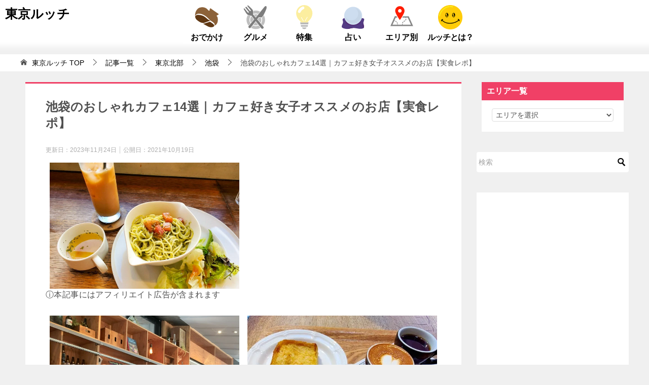

--- FILE ---
content_type: text/html; charset=UTF-8
request_url: https://tokyolucci.jp/ikebukuro-cafe-old
body_size: 93171
content:
<!doctype html>
<html lang="ja" class="col2 layout-footer-show">
<head><meta charset="UTF-8"><script>if(navigator.userAgent.match(/MSIE|Internet Explorer/i)||navigator.userAgent.match(/Trident\/7\..*?rv:11/i)){var href=document.location.href;if(!href.match(/[?&]nowprocket/)){if(href.indexOf("?")==-1){if(href.indexOf("#")==-1){document.location.href=href+"?nowprocket=1"}else{document.location.href=href.replace("#","?nowprocket=1#")}}else{if(href.indexOf("#")==-1){document.location.href=href+"&nowprocket=1"}else{document.location.href=href.replace("#","&nowprocket=1#")}}}}</script><script>(()=>{class RocketLazyLoadScripts{constructor(){this.v="1.2.6",this.triggerEvents=["keydown","mousedown","mousemove","touchmove","touchstart","touchend","wheel"],this.userEventHandler=this.t.bind(this),this.touchStartHandler=this.i.bind(this),this.touchMoveHandler=this.o.bind(this),this.touchEndHandler=this.h.bind(this),this.clickHandler=this.u.bind(this),this.interceptedClicks=[],this.interceptedClickListeners=[],this.l(this),window.addEventListener("pageshow",(t=>{this.persisted=t.persisted,this.everythingLoaded&&this.m()})),this.CSPIssue=sessionStorage.getItem("rocketCSPIssue"),document.addEventListener("securitypolicyviolation",(t=>{this.CSPIssue||"script-src-elem"!==t.violatedDirective||"data"!==t.blockedURI||(this.CSPIssue=!0,sessionStorage.setItem("rocketCSPIssue",!0))})),document.addEventListener("DOMContentLoaded",(()=>{this.k()})),this.delayedScripts={normal:[],async:[],defer:[]},this.trash=[],this.allJQueries=[]}p(t){document.hidden?t.t():(this.triggerEvents.forEach((e=>window.addEventListener(e,t.userEventHandler,{passive:!0}))),window.addEventListener("touchstart",t.touchStartHandler,{passive:!0}),window.addEventListener("mousedown",t.touchStartHandler),document.addEventListener("visibilitychange",t.userEventHandler))}_(){this.triggerEvents.forEach((t=>window.removeEventListener(t,this.userEventHandler,{passive:!0}))),document.removeEventListener("visibilitychange",this.userEventHandler)}i(t){"HTML"!==t.target.tagName&&(window.addEventListener("touchend",this.touchEndHandler),window.addEventListener("mouseup",this.touchEndHandler),window.addEventListener("touchmove",this.touchMoveHandler,{passive:!0}),window.addEventListener("mousemove",this.touchMoveHandler),t.target.addEventListener("click",this.clickHandler),this.L(t.target,!0),this.S(t.target,"onclick","rocket-onclick"),this.C())}o(t){window.removeEventListener("touchend",this.touchEndHandler),window.removeEventListener("mouseup",this.touchEndHandler),window.removeEventListener("touchmove",this.touchMoveHandler,{passive:!0}),window.removeEventListener("mousemove",this.touchMoveHandler),t.target.removeEventListener("click",this.clickHandler),this.L(t.target,!1),this.S(t.target,"rocket-onclick","onclick"),this.M()}h(){window.removeEventListener("touchend",this.touchEndHandler),window.removeEventListener("mouseup",this.touchEndHandler),window.removeEventListener("touchmove",this.touchMoveHandler,{passive:!0}),window.removeEventListener("mousemove",this.touchMoveHandler)}u(t){t.target.removeEventListener("click",this.clickHandler),this.L(t.target,!1),this.S(t.target,"rocket-onclick","onclick"),this.interceptedClicks.push(t),t.preventDefault(),t.stopPropagation(),t.stopImmediatePropagation(),this.M()}O(){window.removeEventListener("touchstart",this.touchStartHandler,{passive:!0}),window.removeEventListener("mousedown",this.touchStartHandler),this.interceptedClicks.forEach((t=>{t.target.dispatchEvent(new MouseEvent("click",{view:t.view,bubbles:!0,cancelable:!0}))}))}l(t){EventTarget.prototype.addEventListenerWPRocketBase=EventTarget.prototype.addEventListener,EventTarget.prototype.addEventListener=function(e,i,o){"click"!==e||t.windowLoaded||i===t.clickHandler||t.interceptedClickListeners.push({target:this,func:i,options:o}),(this||window).addEventListenerWPRocketBase(e,i,o)}}L(t,e){this.interceptedClickListeners.forEach((i=>{i.target===t&&(e?t.removeEventListener("click",i.func,i.options):t.addEventListener("click",i.func,i.options))})),t.parentNode!==document.documentElement&&this.L(t.parentNode,e)}D(){return new Promise((t=>{this.P?this.M=t:t()}))}C(){this.P=!0}M(){this.P=!1}S(t,e,i){t.hasAttribute&&t.hasAttribute(e)&&(event.target.setAttribute(i,event.target.getAttribute(e)),event.target.removeAttribute(e))}t(){this._(this),"loading"===document.readyState?document.addEventListener("DOMContentLoaded",this.R.bind(this)):this.R()}k(){let t=[];document.querySelectorAll("script[type=rocketlazyloadscript][data-rocket-src]").forEach((e=>{let i=e.getAttribute("data-rocket-src");if(i&&!i.startsWith("data:")){0===i.indexOf("//")&&(i=location.protocol+i);try{const o=new URL(i).origin;o!==location.origin&&t.push({src:o,crossOrigin:e.crossOrigin||"module"===e.getAttribute("data-rocket-type")})}catch(t){}}})),t=[...new Map(t.map((t=>[JSON.stringify(t),t]))).values()],this.T(t,"preconnect")}async R(){this.lastBreath=Date.now(),this.j(this),this.F(this),this.I(),this.W(),this.q(),await this.A(this.delayedScripts.normal),await this.A(this.delayedScripts.defer),await this.A(this.delayedScripts.async);try{await this.U(),await this.H(this),await this.J()}catch(t){console.error(t)}window.dispatchEvent(new Event("rocket-allScriptsLoaded")),this.everythingLoaded=!0,this.D().then((()=>{this.O()})),this.N()}W(){document.querySelectorAll("script[type=rocketlazyloadscript]").forEach((t=>{t.hasAttribute("data-rocket-src")?t.hasAttribute("async")&&!1!==t.async?this.delayedScripts.async.push(t):t.hasAttribute("defer")&&!1!==t.defer||"module"===t.getAttribute("data-rocket-type")?this.delayedScripts.defer.push(t):this.delayedScripts.normal.push(t):this.delayedScripts.normal.push(t)}))}async B(t){if(await this.G(),!0!==t.noModule||!("noModule"in HTMLScriptElement.prototype))return new Promise((e=>{let i;function o(){(i||t).setAttribute("data-rocket-status","executed"),e()}try{if(navigator.userAgent.indexOf("Firefox/")>0||""===navigator.vendor||this.CSPIssue)i=document.createElement("script"),[...t.attributes].forEach((t=>{let e=t.nodeName;"type"!==e&&("data-rocket-type"===e&&(e="type"),"data-rocket-src"===e&&(e="src"),i.setAttribute(e,t.nodeValue))})),t.text&&(i.text=t.text),i.hasAttribute("src")?(i.addEventListener("load",o),i.addEventListener("error",(function(){i.setAttribute("data-rocket-status","failed-network"),e()})),setTimeout((()=>{i.isConnected||e()}),1)):(i.text=t.text,o()),t.parentNode.replaceChild(i,t);else{const i=t.getAttribute("data-rocket-type"),s=t.getAttribute("data-rocket-src");i?(t.type=i,t.removeAttribute("data-rocket-type")):t.removeAttribute("type"),t.addEventListener("load",o),t.addEventListener("error",(i=>{this.CSPIssue&&i.target.src.startsWith("data:")?(console.log("WPRocket: data-uri blocked by CSP -> fallback"),t.removeAttribute("src"),this.B(t).then(e)):(t.setAttribute("data-rocket-status","failed-network"),e())})),s?(t.removeAttribute("data-rocket-src"),t.src=s):t.src="data:text/javascript;base64,"+window.btoa(unescape(encodeURIComponent(t.text)))}}catch(i){t.setAttribute("data-rocket-status","failed-transform"),e()}}));t.setAttribute("data-rocket-status","skipped")}async A(t){const e=t.shift();return e&&e.isConnected?(await this.B(e),this.A(t)):Promise.resolve()}q(){this.T([...this.delayedScripts.normal,...this.delayedScripts.defer,...this.delayedScripts.async],"preload")}T(t,e){var i=document.createDocumentFragment();t.forEach((t=>{const o=t.getAttribute&&t.getAttribute("data-rocket-src")||t.src;if(o&&!o.startsWith("data:")){const s=document.createElement("link");s.href=o,s.rel=e,"preconnect"!==e&&(s.as="script"),t.getAttribute&&"module"===t.getAttribute("data-rocket-type")&&(s.crossOrigin=!0),t.crossOrigin&&(s.crossOrigin=t.crossOrigin),t.integrity&&(s.integrity=t.integrity),i.appendChild(s),this.trash.push(s)}})),document.head.appendChild(i)}j(t){let e={};function i(i,o){return e[o].eventsToRewrite.indexOf(i)>=0&&!t.everythingLoaded?"rocket-"+i:i}function o(t,o){!function(t){e[t]||(e[t]={originalFunctions:{add:t.addEventListener,remove:t.removeEventListener},eventsToRewrite:[]},t.addEventListener=function(){arguments[0]=i(arguments[0],t),e[t].originalFunctions.add.apply(t,arguments)},t.removeEventListener=function(){arguments[0]=i(arguments[0],t),e[t].originalFunctions.remove.apply(t,arguments)})}(t),e[t].eventsToRewrite.push(o)}function s(e,i){let o=e[i];e[i]=null,Object.defineProperty(e,i,{get:()=>o||function(){},set(s){t.everythingLoaded?o=s:e["rocket"+i]=o=s}})}o(document,"DOMContentLoaded"),o(window,"DOMContentLoaded"),o(window,"load"),o(window,"pageshow"),o(document,"readystatechange"),s(document,"onreadystatechange"),s(window,"onload"),s(window,"onpageshow");try{Object.defineProperty(document,"readyState",{get:()=>t.rocketReadyState,set(e){t.rocketReadyState=e},configurable:!0}),document.readyState="loading"}catch(t){console.log("WPRocket DJE readyState conflict, bypassing")}}F(t){let e;function i(e){return t.everythingLoaded?e:e.split(" ").map((t=>"load"===t||0===t.indexOf("load.")?"rocket-jquery-load":t)).join(" ")}function o(o){function s(t){const e=o.fn[t];o.fn[t]=o.fn.init.prototype[t]=function(){return this[0]===window&&("string"==typeof arguments[0]||arguments[0]instanceof String?arguments[0]=i(arguments[0]):"object"==typeof arguments[0]&&Object.keys(arguments[0]).forEach((t=>{const e=arguments[0][t];delete arguments[0][t],arguments[0][i(t)]=e}))),e.apply(this,arguments),this}}o&&o.fn&&!t.allJQueries.includes(o)&&(o.fn.ready=o.fn.init.prototype.ready=function(e){return t.domReadyFired?e.bind(document)(o):document.addEventListener("rocket-DOMContentLoaded",(()=>e.bind(document)(o))),o([])},s("on"),s("one"),t.allJQueries.push(o)),e=o}o(window.jQuery),Object.defineProperty(window,"jQuery",{get:()=>e,set(t){o(t)}})}async H(t){const e=document.querySelector("script[data-webpack]");e&&(await async function(){return new Promise((t=>{e.addEventListener("load",t),e.addEventListener("error",t)}))}(),await t.K(),await t.H(t))}async U(){this.domReadyFired=!0;try{document.readyState="interactive"}catch(t){}await this.G(),document.dispatchEvent(new Event("rocket-readystatechange")),await this.G(),document.rocketonreadystatechange&&document.rocketonreadystatechange(),await this.G(),document.dispatchEvent(new Event("rocket-DOMContentLoaded")),await this.G(),window.dispatchEvent(new Event("rocket-DOMContentLoaded"))}async J(){try{document.readyState="complete"}catch(t){}await this.G(),document.dispatchEvent(new Event("rocket-readystatechange")),await this.G(),document.rocketonreadystatechange&&document.rocketonreadystatechange(),await this.G(),window.dispatchEvent(new Event("rocket-load")),await this.G(),window.rocketonload&&window.rocketonload(),await this.G(),this.allJQueries.forEach((t=>t(window).trigger("rocket-jquery-load"))),await this.G();const t=new Event("rocket-pageshow");t.persisted=this.persisted,window.dispatchEvent(t),await this.G(),window.rocketonpageshow&&window.rocketonpageshow({persisted:this.persisted}),this.windowLoaded=!0}m(){document.onreadystatechange&&document.onreadystatechange(),window.onload&&window.onload(),window.onpageshow&&window.onpageshow({persisted:this.persisted})}I(){const t=new Map;document.write=document.writeln=function(e){const i=document.currentScript;i||console.error("WPRocket unable to document.write this: "+e);const o=document.createRange(),s=i.parentElement;let n=t.get(i);void 0===n&&(n=i.nextSibling,t.set(i,n));const c=document.createDocumentFragment();o.setStart(c,0),c.appendChild(o.createContextualFragment(e)),s.insertBefore(c,n)}}async G(){Date.now()-this.lastBreath>45&&(await this.K(),this.lastBreath=Date.now())}async K(){return document.hidden?new Promise((t=>setTimeout(t))):new Promise((t=>requestAnimationFrame(t)))}N(){this.trash.forEach((t=>t.remove()))}static run(){const t=new RocketLazyLoadScripts;t.p(t)}}RocketLazyLoadScripts.run()})();</script>
	
	
	<meta name="viewport" content="width=device-width, initial-scale=1, minimum-scale=1.0">
	<link rel="profile" href="http://gmpg.org/xfn/11">
	<link data-minify="1" rel="stylesheet" type="text/css" href="https://tokyolucci.jp/wp-content/cache/min/1/wp-content/themes/keni80_wp_standard_all_20200701_tokyolucci/contact.css?ver=1748925430" media="print" onload="this.media=&#039;all&#039;;this.onload=null;">
<!--
20230206 大坂除外
<script type="rocketlazyloadscript" data-rocket-src="https://www.google.com/recaptcha/api.js" async defer></script>
-->
    
                    <li id="custom_html-112" class="widget_text widget widget_custom_html"><span style="display: none;">headPC　FourM自動広告（2022/12/19追記）20240918　一時的に取り外し20250812復活</span><div class="textwidget custom-html-widget"><script async type="application/javascript" src="//anymind360.com/js/8834/ats.js"></script></div></li>
            

<title>池袋のおしゃれカフェ14選｜カフェ好き女子オススメのお店【実食レポ】 ｜ 東京ルッチ</title><link rel="preload" href="https://tokyolucci.jp/wp-content/cache/perfmatters/tokyolucci.jp/css/post.used.css" as="style" /><link rel="stylesheet" id="perfmatters-used-css" href="https://tokyolucci.jp/wp-content/cache/perfmatters/tokyolucci.jp/css/post.used.css" media="all" />
<style type="text/css">.color01{color: #e3504c;}.color02{color: #ff4e46;}.color03{color: #ffc9c7;}.color04{color: #fde7e7;}.color05{color: #ffeeee;}.color06{color: #ffe0de;}.color07{color: #f04066;}q{background: #ffe0de;}table:not(.review-table) thead th{border-color: #ff4e46;background-color: #ff4e46;}a:hover,a:active,a:focus{color: #e3504c;}.keni-header_wrap{background-image: linear-gradient(-45deg,#fff 25%,#ff4e46 25%, #ff4e46 50%,#fff 50%, #fff 75%,#ff4e46 75%, #ff4e46);}.keni-header_cont .header-mail .btn_header{color: #e3504c;}.site-title > a span{color: #e3504c;}.keni-breadcrumb-list li a:hover,.keni-breadcrumb-list li a:active,.keni-breadcrumb-list li a:focus{color: #e3504c;}.keni-section h1:not(.title_no-style){background-image: linear-gradient(-45deg,#fff 25%,#ff4e46 25%, #ff4e46 50%,#fff 50%, #fff 75%,#ff4e46 75%, #ff4e46);}.archive_title{background-image: linear-gradient(-45deg,#fff 25%,#ff4e46 25%, #ff4e46 50%,#fff 50%, #fff 75%,#ff4e46 75%, #ff4e46);} h2:not(.title_no-style){background: #ff4e46;}.profile-box-title {background: #ff4e46;}.keni-related-title {background: #ff4e46;}.comments-area h2 {background: #ff4e46;}h3:not(.title_no-style){border-top-color: #ff4e46;border-bottom-color: #ff4e46;color: #e3504c;}h4:not(.title_no-style){border-bottom-color: #ff4e46;color: #e3504c;}h5:not(.title_no-style){color: #e3504c;}.keni-section h1 a:hover,.keni-section h1 a:active,.keni-section h1 a:focus,.keni-section h3 a:hover,.keni-section h3 a:active,.keni-section h3 a:focus,.keni-section h4 a:hover,.keni-section h4 a:active,.keni-section h4 a:focus,.keni-section h5 a:hover,.keni-section h5 a:active,.keni-section h5 a:focus,.keni-section h6 a:hover,.keni-section h6 a:active,.keni-section h6 a:focus{color: #e3504c;}.keni-section .sub-section_title {background: #f04066;}.btn_style01{border-color: #e3504c;color: #e3504c;}.btn_style02{border-color: #e3504c;color: #e3504c;}.btn_style03{background: #ff4e46;}.entry-list .entry_title a:hover,.entry-list .entry_title a:active,.entry-list .entry_title a:focus{color: #e3504c;}.ently_read-more .btn{border-color: #e3504c;color: #e3504c;}.profile-box{background-color: #ffeeee;}.advance-billing-box_next-title{color: #ffc9c7;}.step-chart li:nth-child(2){background-color: #fde7e7;}.step-chart_style01 li:nth-child(2)::after,.step-chart_style02 li:nth-child(2)::after{border-top-color: #fde7e7;}.step-chart li:nth-child(3){background-color: #ffc9c7;}.step-chart_style01 li:nth-child(3)::after,.step-chart_style02 li:nth-child(3)::after{border-top-color: #ffc9c7;}.step-chart li:nth-child(4){background-color: #ff4e46;}.step-chart_style01 li:nth-child(4)::after,.step-chart_style02 li:nth-child(4)::after{border-top-color: #ff4e46;}.toc-area_inner .toc-area_list > li::before{background: #ff4e46;}.toc_title{color: #e3504c;}.list_style02 li::before{background: #ff4e46;}.dl_style02 dt{background: #ff4e46;}.dl_style02 dd{background: #fde7e7;}.accordion-list dt{background: #ff4e46;}.ranking-list .review_desc_title{color: #e3504c;}.review_desc{background-color: #ffeeee;}.item-box .item-box_title{color: #e3504c;}.item-box02{background-image: linear-gradient(-45deg,#fff 25%,#ff4e46 25%, #ff4e46 50%,#fff 50%, #fff 75%,#ff4e46 75%, #ff4e46);}.item-box02 .item-box_inner{background-color: #ffeeee;}.item-box02 .item-box_title{background-color: #ff4e46;}.item-box03 .item-box_title{background-color: #ff4e46;}.box_style01{background-image: linear-gradient(-45deg,#fff 25%,#ff4e46 25%, #ff4e46 50%,#fff 50%, #fff 75%,#ff4e46 75%, #ff4e46);}.box_style01 .box_inner{background-color: #ffeeee;}.box_style03{background: #ffeeee;}.box_style06{background-color: #ffeeee;}.cast-box{background-image: linear-gradient(-45deg,#fff 25%,#ff4e46 25%, #ff4e46 50%,#fff 50%, #fff 75%,#ff4e46 75%, #ff4e46);}.cast-box .cast_name,.cast-box_sub .cast_name{color: #e3504c;}.widget .cast-box_sub .cast-box_sub_title{background-image: linear-gradient(-45deg,#ff4e46 25%, #ff4e46 50%,#fff 50%, #fff 75%,#ff4e46 75%, #ff4e46);}.voice_styl02{background-color: #ffeeee;}.voice_styl03{background-image: linear-gradient(-45deg,#fff 25%,#ffeeee 25%, #ffeeee 50%,#fff 50%, #fff 75%,#ffeeee 75%, #ffeeee);}.voice-box .voice_title{color: #e3504c;}.chat_style02 .bubble{background-color: #ff4e46;}.chat_style02 .bubble .bubble_in{border-color: #ff4e46;}.related-entry-list .related-entry_title a:hover,.related-entry-list .related-entry_title a:active,.related-entry-list .related-entry_title a:focus{color: #e3504c;}.interval01 span{background-color: #ff4e46;}.interval02 span{background-color: #ff4e46;}.page-nav .current,.page-nav li a:hover,.page-nav li a:active,.page-nav li a:focus{background: #ff4e46;}.page-nav-bf .page-nav_next:hover,.page-nav-bf .page-nav_next:active,.page-nav-bf .page-nav_next:focus,.page-nav-bf .page-nav_prev:hover,.page-nav-bf .page-nav_prev:active,.page-nav-bf .page-nav_prev:focus{color: #e3504c;}.nav-links .nav-next a:hover, .nav-links .nav-next a:active, .nav-links .nav-next a:focus, .nav-links .nav-previous a:hover, .nav-links .nav-previous a:active, .nav-links .nav-previous a:focus {color: #e3504c; text-decoration: 'underline'; }.commentary-box .commentary-box_title{color: #ff4e46;}.calendar tfoot td a:hover,.calendar tfoot td a:active,.calendar tfoot td a:focus{color: #e3504c;}.form-mailmaga .form-mailmaga_title{color: #ff4e46;}.form-login .form-login_title{color: #ff4e46;}.form-login-item .form-login_title{color: #ff4e46;}.contact-box{background-image: linear-gradient(-45deg,#fff 25%, #ff4e46 25%, #ff4e46 50%,#fff 50%, #fff 75%,#ff4e46 75%, #ff4e46);}.contact-box_inner{background-color: #ffeeee;}.contact-box .contact-box-title{background-color: #ff4e46;}.contact-box_tel{color: #e3504c;}.widget_recent_entries .keni-section ul li a:hover,.widget_recent_entries .keni-section ul li a:active,.widget_recent_entries .keni-section ul li a:focus,.widget_archive .keni-section > ul li a:hover,.widget_archive .keni-section > ul li a:active,.widget_archive .keni-section > ul li a:focus,.widget_categories .keni-section > ul li a:hover,.widget_categories .keni-section > ul li a:active,.widget_categories .keni-section > ul li a:focus{color: #e3504c;}.tagcloud a::before{color: #e3504c;}.widget_recent_entries_img .list_widget_recent_entries_img .widget_recent_entries_img_entry_title a:hover,.widget_recent_entries_img .list_widget_recent_entries_img .widget_recent_entries_img_entry_title a:active,.widget_recent_entries_img .list_widget_recent_entries_img .widget_recent_entries_img_entry_title a:focus{color: #e3504c;}.keni-link-card_title a:hover,.keni-link-card_title a:active,.keni-link-card_title a:focus{color: #e3504c;}@media (min-width : 768px){.keni-gnav_inner li a:hover,.keni-gnav_inner li a:active,.keni-gnav_inner li a:focus{border-bottom-color: #ff4e46;}.step-chart_style02 li:nth-child(2)::after{border-left-color: #fde7e7;}.step-chart_style02 li:nth-child(3)::after{border-left-color: #ffc9c7;}.step-chart_style02 li:nth-child(4)::after{border-left-color: #ff4e46;}.col1 .contact-box_tel{color: #e3504c;}.step-chart_style02 li:nth-child(1)::after,.step-chart_style02 li:nth-child(2)::after,.step-chart_style02 li:nth-child(3)::after,.step-chart_style02 li:nth-child(4)::after{border-top-color: transparent;}}@media (min-width : 920px){.contact-box_tel{color: #e3504c;}}</style><meta name='robots' content='max-image-preview:large' />
    <script type="rocketlazyloadscript">
        var ajaxurl = 'https://tokyolucci.jp/wp-admin/admin-ajax.php';
        var sns_cnt = false;
                var toc_title = 'Contents';
            </script>
	<link rel="alternate" type="application/rss+xml" title="東京ルッチ &raquo; フィード" href="https://tokyolucci.jp/feed/" />
<link rel="alternate" type="application/rss+xml" title="東京ルッチ &raquo; コメントフィード" href="https://tokyolucci.jp/comments/feed/" />
<link rel="alternate" type="application/rss+xml" title="東京ルッチ &raquo; 池袋のおしゃれカフェ14選｜カフェ好き女子オススメのお店【実食レポ】 のコメントのフィード" href="https://tokyolucci.jp/ikebukuro-cafe-old/feed/" />
<style id='wp-emoji-styles-inline-css' type='text/css'>

	img.wp-smiley, img.emoji {
		display: inline !important;
		border: none !important;
		box-shadow: none !important;
		height: 1em !important;
		width: 1em !important;
		margin: 0 0.07em !important;
		vertical-align: -0.1em !important;
		background: none !important;
		padding: 0 !important;
	}
</style>
<link rel="stylesheet" id="wp-preferences-css" href="https://tokyolucci.jp/wp-includes/css/dist/preferences/style.min.css?ver=6.6.2" type="text/css" media="print" onload="this.media=&#039;all&#039;;this.onload=null;">
<link rel="stylesheet" id="wp-reusable-blocks-css" href="https://tokyolucci.jp/wp-includes/css/dist/reusable-blocks/style.min.css?ver=6.6.2" type="text/css" media="print" onload="this.media=&#039;all&#039;;this.onload=null;">
<link rel="stylesheet" id="wp-patterns-css" href="https://tokyolucci.jp/wp-includes/css/dist/patterns/style.min.css?ver=6.6.2" type="text/css" media="print" onload="this.media=&#039;all&#039;;this.onload=null;">
<link data-minify="1" rel="stylesheet" id="keni_block-cgb-style-css-css" href="https://tokyolucci.jp/wp-content/cache/min/1/wp-content/themes/keni80_wp_standard_all_20200701_tokyolucci/keni/module/keni-block-editor/dist/blocks.style.build.css?ver=1748925430" type="text/css" media="print" onload="this.media=&#039;all&#039;;this.onload=null;">
<link data-minify="1" rel="stylesheet" id="liquid-block-speech-css" href="https://tokyolucci.jp/wp-content/cache/min/1/wp-content/plugins/liquid-speech-balloon/css/block.css?ver=1748925430" type="text/css" media="print" onload="this.media=&#039;all&#039;;this.onload=null;">
<style id='classic-theme-styles-inline-css' type='text/css'>
/*! This file is auto-generated */
.wp-block-button__link{color:#fff;background-color:#32373c;border-radius:9999px;box-shadow:none;text-decoration:none;padding:calc(.667em + 2px) calc(1.333em + 2px);font-size:1.125em}.wp-block-file__button{background:#32373c;color:#fff;text-decoration:none}
</style>
<style id='global-styles-inline-css' type='text/css'>
:root{--wp--preset--aspect-ratio--square: 1;--wp--preset--aspect-ratio--4-3: 4/3;--wp--preset--aspect-ratio--3-4: 3/4;--wp--preset--aspect-ratio--3-2: 3/2;--wp--preset--aspect-ratio--2-3: 2/3;--wp--preset--aspect-ratio--16-9: 16/9;--wp--preset--aspect-ratio--9-16: 9/16;--wp--preset--color--black: #000000;--wp--preset--color--cyan-bluish-gray: #abb8c3;--wp--preset--color--white: #ffffff;--wp--preset--color--pale-pink: #f78da7;--wp--preset--color--vivid-red: #cf2e2e;--wp--preset--color--luminous-vivid-orange: #ff6900;--wp--preset--color--luminous-vivid-amber: #fcb900;--wp--preset--color--light-green-cyan: #7bdcb5;--wp--preset--color--vivid-green-cyan: #00d084;--wp--preset--color--pale-cyan-blue: #8ed1fc;--wp--preset--color--vivid-cyan-blue: #0693e3;--wp--preset--color--vivid-purple: #9b51e0;--wp--preset--gradient--vivid-cyan-blue-to-vivid-purple: linear-gradient(135deg,rgba(6,147,227,1) 0%,rgb(155,81,224) 100%);--wp--preset--gradient--light-green-cyan-to-vivid-green-cyan: linear-gradient(135deg,rgb(122,220,180) 0%,rgb(0,208,130) 100%);--wp--preset--gradient--luminous-vivid-amber-to-luminous-vivid-orange: linear-gradient(135deg,rgba(252,185,0,1) 0%,rgba(255,105,0,1) 100%);--wp--preset--gradient--luminous-vivid-orange-to-vivid-red: linear-gradient(135deg,rgba(255,105,0,1) 0%,rgb(207,46,46) 100%);--wp--preset--gradient--very-light-gray-to-cyan-bluish-gray: linear-gradient(135deg,rgb(238,238,238) 0%,rgb(169,184,195) 100%);--wp--preset--gradient--cool-to-warm-spectrum: linear-gradient(135deg,rgb(74,234,220) 0%,rgb(151,120,209) 20%,rgb(207,42,186) 40%,rgb(238,44,130) 60%,rgb(251,105,98) 80%,rgb(254,248,76) 100%);--wp--preset--gradient--blush-light-purple: linear-gradient(135deg,rgb(255,206,236) 0%,rgb(152,150,240) 100%);--wp--preset--gradient--blush-bordeaux: linear-gradient(135deg,rgb(254,205,165) 0%,rgb(254,45,45) 50%,rgb(107,0,62) 100%);--wp--preset--gradient--luminous-dusk: linear-gradient(135deg,rgb(255,203,112) 0%,rgb(199,81,192) 50%,rgb(65,88,208) 100%);--wp--preset--gradient--pale-ocean: linear-gradient(135deg,rgb(255,245,203) 0%,rgb(182,227,212) 50%,rgb(51,167,181) 100%);--wp--preset--gradient--electric-grass: linear-gradient(135deg,rgb(202,248,128) 0%,rgb(113,206,126) 100%);--wp--preset--gradient--midnight: linear-gradient(135deg,rgb(2,3,129) 0%,rgb(40,116,252) 100%);--wp--preset--font-size--small: 13px;--wp--preset--font-size--medium: 20px;--wp--preset--font-size--large: 36px;--wp--preset--font-size--x-large: 42px;--wp--preset--spacing--20: 0.44rem;--wp--preset--spacing--30: 0.67rem;--wp--preset--spacing--40: 1rem;--wp--preset--spacing--50: 1.5rem;--wp--preset--spacing--60: 2.25rem;--wp--preset--spacing--70: 3.38rem;--wp--preset--spacing--80: 5.06rem;--wp--preset--shadow--natural: 6px 6px 9px rgba(0, 0, 0, 0.2);--wp--preset--shadow--deep: 12px 12px 50px rgba(0, 0, 0, 0.4);--wp--preset--shadow--sharp: 6px 6px 0px rgba(0, 0, 0, 0.2);--wp--preset--shadow--outlined: 6px 6px 0px -3px rgba(255, 255, 255, 1), 6px 6px rgba(0, 0, 0, 1);--wp--preset--shadow--crisp: 6px 6px 0px rgba(0, 0, 0, 1);}:where(.is-layout-flex){gap: 0.5em;}:where(.is-layout-grid){gap: 0.5em;}body .is-layout-flex{display: flex;}.is-layout-flex{flex-wrap: wrap;align-items: center;}.is-layout-flex > :is(*, div){margin: 0;}body .is-layout-grid{display: grid;}.is-layout-grid > :is(*, div){margin: 0;}:where(.wp-block-columns.is-layout-flex){gap: 2em;}:where(.wp-block-columns.is-layout-grid){gap: 2em;}:where(.wp-block-post-template.is-layout-flex){gap: 1.25em;}:where(.wp-block-post-template.is-layout-grid){gap: 1.25em;}.has-black-color{color: var(--wp--preset--color--black) !important;}.has-cyan-bluish-gray-color{color: var(--wp--preset--color--cyan-bluish-gray) !important;}.has-white-color{color: var(--wp--preset--color--white) !important;}.has-pale-pink-color{color: var(--wp--preset--color--pale-pink) !important;}.has-vivid-red-color{color: var(--wp--preset--color--vivid-red) !important;}.has-luminous-vivid-orange-color{color: var(--wp--preset--color--luminous-vivid-orange) !important;}.has-luminous-vivid-amber-color{color: var(--wp--preset--color--luminous-vivid-amber) !important;}.has-light-green-cyan-color{color: var(--wp--preset--color--light-green-cyan) !important;}.has-vivid-green-cyan-color{color: var(--wp--preset--color--vivid-green-cyan) !important;}.has-pale-cyan-blue-color{color: var(--wp--preset--color--pale-cyan-blue) !important;}.has-vivid-cyan-blue-color{color: var(--wp--preset--color--vivid-cyan-blue) !important;}.has-vivid-purple-color{color: var(--wp--preset--color--vivid-purple) !important;}.has-black-background-color{background-color: var(--wp--preset--color--black) !important;}.has-cyan-bluish-gray-background-color{background-color: var(--wp--preset--color--cyan-bluish-gray) !important;}.has-white-background-color{background-color: var(--wp--preset--color--white) !important;}.has-pale-pink-background-color{background-color: var(--wp--preset--color--pale-pink) !important;}.has-vivid-red-background-color{background-color: var(--wp--preset--color--vivid-red) !important;}.has-luminous-vivid-orange-background-color{background-color: var(--wp--preset--color--luminous-vivid-orange) !important;}.has-luminous-vivid-amber-background-color{background-color: var(--wp--preset--color--luminous-vivid-amber) !important;}.has-light-green-cyan-background-color{background-color: var(--wp--preset--color--light-green-cyan) !important;}.has-vivid-green-cyan-background-color{background-color: var(--wp--preset--color--vivid-green-cyan) !important;}.has-pale-cyan-blue-background-color{background-color: var(--wp--preset--color--pale-cyan-blue) !important;}.has-vivid-cyan-blue-background-color{background-color: var(--wp--preset--color--vivid-cyan-blue) !important;}.has-vivid-purple-background-color{background-color: var(--wp--preset--color--vivid-purple) !important;}.has-black-border-color{border-color: var(--wp--preset--color--black) !important;}.has-cyan-bluish-gray-border-color{border-color: var(--wp--preset--color--cyan-bluish-gray) !important;}.has-white-border-color{border-color: var(--wp--preset--color--white) !important;}.has-pale-pink-border-color{border-color: var(--wp--preset--color--pale-pink) !important;}.has-vivid-red-border-color{border-color: var(--wp--preset--color--vivid-red) !important;}.has-luminous-vivid-orange-border-color{border-color: var(--wp--preset--color--luminous-vivid-orange) !important;}.has-luminous-vivid-amber-border-color{border-color: var(--wp--preset--color--luminous-vivid-amber) !important;}.has-light-green-cyan-border-color{border-color: var(--wp--preset--color--light-green-cyan) !important;}.has-vivid-green-cyan-border-color{border-color: var(--wp--preset--color--vivid-green-cyan) !important;}.has-pale-cyan-blue-border-color{border-color: var(--wp--preset--color--pale-cyan-blue) !important;}.has-vivid-cyan-blue-border-color{border-color: var(--wp--preset--color--vivid-cyan-blue) !important;}.has-vivid-purple-border-color{border-color: var(--wp--preset--color--vivid-purple) !important;}.has-vivid-cyan-blue-to-vivid-purple-gradient-background{background: var(--wp--preset--gradient--vivid-cyan-blue-to-vivid-purple) !important;}.has-light-green-cyan-to-vivid-green-cyan-gradient-background{background: var(--wp--preset--gradient--light-green-cyan-to-vivid-green-cyan) !important;}.has-luminous-vivid-amber-to-luminous-vivid-orange-gradient-background{background: var(--wp--preset--gradient--luminous-vivid-amber-to-luminous-vivid-orange) !important;}.has-luminous-vivid-orange-to-vivid-red-gradient-background{background: var(--wp--preset--gradient--luminous-vivid-orange-to-vivid-red) !important;}.has-very-light-gray-to-cyan-bluish-gray-gradient-background{background: var(--wp--preset--gradient--very-light-gray-to-cyan-bluish-gray) !important;}.has-cool-to-warm-spectrum-gradient-background{background: var(--wp--preset--gradient--cool-to-warm-spectrum) !important;}.has-blush-light-purple-gradient-background{background: var(--wp--preset--gradient--blush-light-purple) !important;}.has-blush-bordeaux-gradient-background{background: var(--wp--preset--gradient--blush-bordeaux) !important;}.has-luminous-dusk-gradient-background{background: var(--wp--preset--gradient--luminous-dusk) !important;}.has-pale-ocean-gradient-background{background: var(--wp--preset--gradient--pale-ocean) !important;}.has-electric-grass-gradient-background{background: var(--wp--preset--gradient--electric-grass) !important;}.has-midnight-gradient-background{background: var(--wp--preset--gradient--midnight) !important;}.has-small-font-size{font-size: var(--wp--preset--font-size--small) !important;}.has-medium-font-size{font-size: var(--wp--preset--font-size--medium) !important;}.has-large-font-size{font-size: var(--wp--preset--font-size--large) !important;}.has-x-large-font-size{font-size: var(--wp--preset--font-size--x-large) !important;}
:where(.wp-block-post-template.is-layout-flex){gap: 1.25em;}:where(.wp-block-post-template.is-layout-grid){gap: 1.25em;}
:where(.wp-block-columns.is-layout-flex){gap: 2em;}:where(.wp-block-columns.is-layout-grid){gap: 2em;}
:root :where(.wp-block-pullquote){font-size: 1.5em;line-height: 1.6;}
</style>
<link rel="stylesheet" id="toc-screen-css" href="https://tokyolucci.jp/wp-content/plugins/table-of-contents-plus/screen.min.css?ver=2411.1" type="text/css" media="print" onload="this.media=&#039;all&#039;;this.onload=null;">
<style id='toc-screen-inline-css' type='text/css'>
div#toc_container {background: #FFFAFC;border: 1px solid #aaaaaa;width: 100%;}
</style>
<link rel='stylesheet' id='keni-style-css' href='https://tokyolucci.jp/wp-content/themes/keni8-child_tokyolucci/style.css?ver=6.6.2' type='text/css' media='all' />
<link data-minify="1" rel="stylesheet" id="keni_base-css" href="https://tokyolucci.jp/wp-content/cache/min/1/wp-content/themes/keni80_wp_standard_all_20200701_tokyolucci/base.css?ver=1748925430" type="text/css" media="print" onload="this.media=&#039;all&#039;;this.onload=null;">
<link data-minify="1" rel="stylesheet" id="keni-advanced-css" href="https://tokyolucci.jp/wp-content/cache/min/1/wp-content/themes/keni80_wp_standard_all_20200701_tokyolucci/advanced.css?ver=1748925430" type="text/css" media="print" onload="this.media=&#039;all&#039;;this.onload=null;">
<link data-minify="1" rel="stylesheet" id="my-keni_base-css" href="https://tokyolucci.jp/wp-content/cache/min/1/wp-content/themes/keni8-child_tokyolucci/base.css?ver=1748925430" type="text/css" media="print" onload="this.media=&#039;all&#039;;this.onload=null;">
<link data-minify="1" rel='stylesheet' id='my-keni-advanced-css' href='https://tokyolucci.jp/wp-content/cache/min/1/wp-content/themes/keni8-child_tokyolucci/advanced.css?ver=1748925430' type='text/css' media='all' />
<link rel="canonical" href="https://tokyolucci.jp/ikebukuro-cafe" />
<link rel="https://api.w.org/" href="https://tokyolucci.jp/wp-json/" /><link rel="alternate" title="JSON" type="application/json" href="https://tokyolucci.jp/wp-json/wp/v2/posts/286577" /><link rel="EditURI" type="application/rsd+xml" title="RSD" href="https://tokyolucci.jp/xmlrpc.php?rsd" />
<link rel='shortlink' href='https://tokyolucci.jp/?p=286577' />
<link rel="alternate" title="oEmbed (JSON)" type="application/json+oembed" href="https://tokyolucci.jp/wp-json/oembed/1.0/embed?url=https%3A%2F%2Ftokyolucci.jp%2Fikebukuro-cafe-old" />
<link rel="alternate" title="oEmbed (XML)" type="text/xml+oembed" href="https://tokyolucci.jp/wp-json/oembed/1.0/embed?url=https%3A%2F%2Ftokyolucci.jp%2Fikebukuro-cafe-old&#038;format=xml" />
<style type="text/css">.liquid-speech-balloon-01 .liquid-speech-balloon-avatar { background-image: url("https://tokyolucci.jp/wp-content/plugins/speech-bubble/img/gourmet1-egao.jpg"); } .liquid-speech-balloon-02 .liquid-speech-balloon-avatar { background-image: url("https://tokyolucci.jp/wp-content/plugins/speech-bubble/img/pon-egao.jpg"); } .liquid-speech-balloon-03 .liquid-speech-balloon-avatar { background-image: url("https://tokyolucci.jp/wp-content/plugins/speech-bubble/img/haruchan-egao.jpg"); } .liquid-speech-balloon-04 .liquid-speech-balloon-avatar { background-image: url("https://tokyolucci.jp/wp-content/plugins/speech-bubble/img/renyanko-egao.jpg"); } .liquid-speech-balloon-05 .liquid-speech-balloon-avatar { background-image: url("https://tokyolucci.jp/wp-content/plugins/speech-bubble/img/yuukoba1.jpg"); } .liquid-speech-balloon-06 .liquid-speech-balloon-avatar { background-image: url("https://tokyolucci.jp/wp-content/plugins/speech-bubble/img/yoppy-egao.jpg"); } .liquid-speech-balloon-07 .liquid-speech-balloon-avatar { background-image: url("https://tokyolucci.jp/wp-content/plugins/speech-bubble/img/miorin-egao.jpg"); } .liquid-speech-balloon-08 .liquid-speech-balloon-avatar { background-image: url("https://tokyolucci.jp/wp-content/plugins/speech-bubble/img/kuramoto-egao.jpg"); } .liquid-speech-balloon-09 .liquid-speech-balloon-avatar { background-image: url("https://tokyolucci.jp/wp-content/plugins/speech-bubble/img/fujimaki-egao.jpg"); } .liquid-speech-balloon-10 .liquid-speech-balloon-avatar { background-image: url("https://tokyolucci.jp/wp-content/plugins/speech-bubble/img/tsubaking-egao.jpg"); } .liquid-speech-balloon-11 .liquid-speech-balloon-avatar { background-image: url("https://tokyolucci.jp/wp-content/uploads/2021/10/IMG_3682-675x450-1.jpg"); } .liquid-speech-balloon-12 .liquid-speech-balloon-avatar { background-image: url("https://tokyolucci.jp/wp-content/plugins/speech-bubble/img/oniko-egao.jpg"); } .liquid-speech-balloon-13 .liquid-speech-balloon-avatar { background-image: url("https://tokyolucci.jp/wp-content/plugins/speech-bubble/img/jinrou-egao.jpg"); } .liquid-speech-balloon-14 .liquid-speech-balloon-avatar { background-image: url("https://tokyolucci.jp/wp-content/plugins/speech-bubble/img/maekura1.JPG"); } .liquid-speech-balloon-15 .liquid-speech-balloon-avatar { background-image: url("https://tokyolucci.jp/wp-content/plugins/speech-bubble/img/izawaJuri.jpg"); } .liquid-speech-balloon-16 .liquid-speech-balloon-avatar { background-image: url("https://tokyolucci.jp/wp-content/plugins/speech-bubble/img/koizumikyon2.jpg"); } .liquid-speech-balloon-17 .liquid-speech-balloon-avatar { background-image: url("https://tokyolucci.jp/wp-content/plugins/speech-bubble/img/hamada1.jpg"); } .liquid-speech-balloon-18 .liquid-speech-balloon-avatar { background-image: url("https://tokyolucci.jp/wp-content/uploads/2022/03/kai.jpg"); } .liquid-speech-balloon-19 .liquid-speech-balloon-avatar { background-image: url("https://tokyolucci.jp/wp-content/plugins/speech-bubble/img/tsumugimoe1.jpg"); } .liquid-speech-balloon-20 .liquid-speech-balloon-avatar { background-image: url("https://tokyolucci.jp/wp-content/plugins/speech-bubble/img/adachimaruko1.jpg"); } .liquid-speech-balloon-21 .liquid-speech-balloon-avatar { background-image: url("https://tokyolucci.jp/wp-content/plugins/speech-bubble/img/nenekoro-egao2.png"); } .liquid-speech-balloon-22 .liquid-speech-balloon-avatar { background-image: url("https://tokyolucci.jp/wp-content/plugins/speech-bubble/img/yashiro-egao.jpg"); } .liquid-speech-balloon-23 .liquid-speech-balloon-avatar { background-image: url("https://tokyolucci.jp/wp-content/plugins/speech-bubble/img/nidone-egao.jpg"); } .liquid-speech-balloon-24 .liquid-speech-balloon-avatar { background-image: url("https://tokyolucci.jp/wp-content/plugins/speech-bubble/img/a-aoyama-egao.jpg"); } .liquid-speech-balloon-25 .liquid-speech-balloon-avatar { background-image: url("https://tokyolucci.jp/wp-content/plugins/speech-bubble/img/kiki-egao.jpg"); } .liquid-speech-balloon-26 .liquid-speech-balloon-avatar { background-image: url("https://tokyolucci.jp/wp-content/plugins/speech-bubble/img/yui1.jpg"); } .liquid-speech-balloon-27 .liquid-speech-balloon-avatar { background-image: url("https://tokyolucci.jp/wp-content/plugins/speech-bubble/img/nakazawayui-egao.jpg"); } .liquid-speech-balloon-28 .liquid-speech-balloon-avatar { background-image: url("https://tokyolucci.jp/wp-content/plugins/speech-bubble/img/erika-egao.jpg"); } .liquid-speech-balloon-29 .liquid-speech-balloon-avatar { background-image: url("https://tokyolucci.jp/wp-content/plugins/speech-bubble/img/kawasima-egao.jpg"); } .liquid-speech-balloon-30 .liquid-speech-balloon-avatar { background-image: url("https://tokyolucci.jp/wp-content/plugins/speech-bubble/img/koissei-egao.jpg"); } .liquid-speech-balloon-31 .liquid-speech-balloon-avatar { background-image: url("https://tokyolucci.jp/wp-content/plugins/speech-bubble/img/saga-egao.jpg"); } .liquid-speech-balloon-32 .liquid-speech-balloon-avatar { background-image: url("https://tokyolucci.jp/wp-content/plugins/speech-bubble/img/nishiyama-egao.jpg"); } .liquid-speech-balloon-33 .liquid-speech-balloon-avatar { background-image: url("https://tokyolucci.jp/wp-content/plugins/speech-bubble/img/renri-egao.jpg"); } .liquid-speech-balloon-34 .liquid-speech-balloon-avatar { background-image: url("https://tokyolucci.jp/wp-content/plugins/speech-bubble/img/kurumi-egao.jpg"); } .liquid-speech-balloon-35 .liquid-speech-balloon-avatar { background-image: url("https://tokyolucci.jp/wp-content/plugins/speech-bubble/img/momoko-egao.jpg"); } .liquid-speech-balloon-36 .liquid-speech-balloon-avatar { background-image: url("https://tokyolucci.jp/wp-content/plugins/speech-bubble/img/soga-egao.jpg"); } .liquid-speech-balloon-37 .liquid-speech-balloon-avatar { background-image: url("https://tokyolucci.jp/wp-content/uploads/2022/08/31f05c7def83187f46b9561586118530.jpg"); } .liquid-speech-balloon-38 .liquid-speech-balloon-avatar { background-image: url("https://tokyolucci.jp/wp-content/plugins/speech-bubble/img/miyuu1.jpg"); } .liquid-speech-balloon-39 .liquid-speech-balloon-avatar { background-image: url("https://tokyolucci.jp/wp-content/plugins/speech-bubble/img/mirei-egao.jpg"); } .liquid-speech-balloon-40 .liquid-speech-balloon-avatar { background-image: url("https://tokyolucci.jp/wp-content/plugins/speech-bubble/img/iho-egao.jpg"); } .liquid-speech-balloon-41 .liquid-speech-balloon-avatar { background-image: url("https://tokyolucci.jp/wp-content/plugins/speech-bubble/img/moroto-egao.jpg"); } .liquid-speech-balloon-42 .liquid-speech-balloon-avatar { background-image: url("https://tokyolucci.jp/wp-content/plugins/speech-bubble/img/aoyama-egao.jpg"); } .liquid-speech-balloon-43 .liquid-speech-balloon-avatar { background-image: url("https://tokyolucci.jp/wp-content/plugins/speech-bubble/img/s-aizawa1.jpg"); } .liquid-speech-balloon-44 .liquid-speech-balloon-avatar { background-image: url("https://tokyolucci.jp/wp-content/plugins/speech-bubble/img/s-kuramoto1.jpg"); } .liquid-speech-balloon-45 .liquid-speech-balloon-avatar { background-image: url("https://tokyolucci.jp/wp-content/plugins/speech-bubble/img/s-nishioka1.jpg"); } .liquid-speech-balloon-46 .liquid-speech-balloon-avatar { background-image: url("https://tokyolucci.jp/wp-content/plugins/speech-bubble/img/s-tashiro1.jpg"); } .liquid-speech-balloon-47 .liquid-speech-balloon-avatar { background-image: url("https://tokyolucci.jp/wp-content/plugins/speech-bubble/img/s-yui1.jpg"); } .liquid-speech-balloon-48 .liquid-speech-balloon-avatar { background-image: url("https://tokyolucci.jp/wp-content/plugins/speech-bubble/img/s-tokushige1.jpg"); } .liquid-speech-balloon-49 .liquid-speech-balloon-avatar { background-image: url("https://tokyolucci.jp/wp-content/plugins/speech-bubble/img/s-nishitahara1.jpg"); } .liquid-speech-balloon-50 .liquid-speech-balloon-avatar { background-image: url("https://tokyolucci.jp/wp-content/plugins/speech-bubble/img/tenin1.jpg"); } .liquid-speech-balloon-51 .liquid-speech-balloon-avatar { background-image: url("https://tokyolucci.jp/wp-content/plugins/speech-bubble/img/premiumwater-ota1.jpg"); } .liquid-speech-balloon-52 .liquid-speech-balloon-avatar { background-image: url("https://tokyolucci.jp/wp-content/plugins/speech-bubble/img/premiumwater-shindou1.jpg"); } .liquid-speech-balloon-53 .liquid-speech-balloon-avatar { background-image: url("https://tokyolucci.jp/wp-content/plugins/speech-bubble/img/premiumwater-kaida1.jpg"); } .liquid-speech-balloon-54 .liquid-speech-balloon-avatar { background-image: url("https://tokyolucci.jp/wp-content/plugins/speech-bubble/img/premiumwater-yamamoto1.jpg"); } .liquid-speech-balloon-55 .liquid-speech-balloon-avatar { background-image: url("https://tokyolucci.jp/wp-content/plugins/speech-bubble/img/premiumwater-satou1.jpg"); } .liquid-speech-balloon-56 .liquid-speech-balloon-avatar { background-image: url("https://tokyolucci.jp/wp-content/plugins/speech-bubble/img/usui-egao2.jpg"); } .liquid-speech-balloon-57 .liquid-speech-balloon-avatar { background-image: url("https://tokyolucci.jp/wp-content/plugins/speech-bubble/img/yokohamayokohama_niimura1.jpg"); } .liquid-speech-balloon-58 .liquid-speech-balloon-avatar { background-image: url("https://tokyolucci.jp/wp-content/plugins/speech-bubble/img/yokohamayokohama_kaminaka1.jpg"); } .liquid-speech-balloon-59 .liquid-speech-balloon-avatar { background-image: url("https://tokyolucci.jp/wp-content/plugins/speech-bubble/img/ramen-men.jpg"); } .liquid-speech-balloon-60 .liquid-speech-balloon-avatar { background-image: url("https://tokyolucci.jp/wp-content/plugins/speech-bubble/img/ramen-women.jpg"); } .liquid-speech-balloon-61 .liquid-speech-balloon-avatar { background-image: url("https://tokyolucci.jp/wp-content/plugins/speech-bubble/img/doctor-woman.jpg"); } .liquid-speech-balloon-62 .liquid-speech-balloon-avatar { background-image: url("https://tokyolucci.jp/wp-content/plugins/speech-bubble/img/ganerin1.jpg"); } .liquid-speech-balloon-63 .liquid-speech-balloon-avatar { background-image: url("https://tokyolucci.jp/wp-content/uploads/2021/03/teamLabo-Reconnect-1-1.jpg"); } .liquid-speech-balloon-64 .liquid-speech-balloon-avatar { background-image: url("https://tokyolucci.jp/wp-content/plugins/speech-bubble/img/sugimoto-egao.jpg"); } .liquid-speech-balloon-65 .liquid-speech-balloon-avatar { background-image: url("https://tokyolucci.jp/wp-content/plugins/speech-bubble/img/nakano-egao.jpg"); } .liquid-speech-balloon-66 .liquid-speech-balloon-avatar { background-image: url("https://tokyolucci.jp/wp-content/plugins/speech-bubble/img/supiri-kime.jpg"); } .liquid-speech-balloon-67 .liquid-speech-balloon-avatar { background-image: url("https://tokyolucci.jp/wp-content/plugins/speech-bubble/img/supiri-magao.jpg"); } .liquid-speech-balloon-68 .liquid-speech-balloon-avatar { background-image: url("https://tokyolucci.jp/wp-content/plugins/speech-bubble/img/supinatu-egao.jpg"); } .liquid-speech-balloon-69 .liquid-speech-balloon-avatar { background-image: url("https://tokyolucci.jp/wp-content/plugins/speech-bubble/img/1.jpg"); } .liquid-speech-balloon-70 .liquid-speech-balloon-avatar { background-image: url("https://tokyolucci.jp/wp-content/plugins/speech-bubble/img/1.jpg"); } .liquid-speech-balloon-71 .liquid-speech-balloon-avatar { background-image: url("https://tokyolucci.jp/wp-content/plugins/speech-bubble/img/1.jpg"); } .liquid-speech-balloon-72 .liquid-speech-balloon-avatar { background-image: url("https://tokyolucci.jp/wp-content/plugins/speech-bubble/img/cerisier-yamamoto-egao.jpg"); } .liquid-speech-balloon-73 .liquid-speech-balloon-avatar { background-image: url("https://tokyolucci.jp/wp-content/plugins/speech-bubble/img/bcafe-mirei.jpg"); } .liquid-speech-balloon-74 .liquid-speech-balloon-avatar { background-image: url("https://tokyolucci.jp/wp-content/plugins/speech-bubble/img/cerisier-kasumi-egao.jpg"); } .liquid-speech-balloon-75 .liquid-speech-balloon-avatar { background-image: url("https://tokyolucci.jp/wp-content/plugins/speech-bubble/img/bcafe-momohi.jpg"); } .liquid-speech-balloon-76 .liquid-speech-balloon-avatar { background-image: url("https://tokyolucci.jp/wp-content/plugins/speech-bubble/img/cerisier-aoba-egao.jpg"); } .liquid-speech-balloon-77 .liquid-speech-balloon-avatar { background-image: url("https://tokyolucci.jp/wp-content/plugins/speech-bubble/img/bcafe-anera.jpg"); } .liquid-speech-balloon-78 .liquid-speech-balloon-avatar { background-image: url("https://tokyolucci.jp/wp-content/plugins/speech-bubble/img/eri-magao.jpg"); } .liquid-speech-balloon-79 .liquid-speech-balloon-avatar { background-image: url("https://tokyolucci.jp/wp-content/plugins/speech-bubble/img/kawasima-egao.jpg"); } .liquid-speech-balloon-80 .liquid-speech-balloon-avatar { background-image: url("https://tokyolucci.jp/wp-content/plugins/speech-bubble/img/usui-egao.jpg"); } .liquid-speech-balloon-81 .liquid-speech-balloon-avatar { background-image: url("https://tokyolucci.jp/wp-content/plugins/speech-bubble/img/usui-wink.jpg"); } .liquid-speech-balloon-82 .liquid-speech-balloon-avatar { background-image: url("https://tokyolucci.jp/wp-content/plugins/speech-bubble/img/usui-gimon.jpg"); } .liquid-speech-balloon-83 .liquid-speech-balloon-avatar { background-image: url("https://tokyolucci.jp/wp-content/plugins/speech-bubble/img/usui-odoroki.jpg"); } .liquid-speech-balloon-84 .liquid-speech-balloon-avatar { background-image: url("https://tokyolucci.jp/wp-content/plugins/speech-bubble/img/usui-egao1.jpg"); } .liquid-speech-balloon-85 .liquid-speech-balloon-avatar { background-image: url("https://tokyolucci.jp/wp-content/uploads/2021/04/kumesan.jpg"); } .liquid-speech-balloon-86 .liquid-speech-balloon-avatar { background-image: url("https://tokyolucci.jp/wp-content/plugins/speech-bubble/img/sakurako1.jpg"); } .liquid-speech-balloon-87 .liquid-speech-balloon-avatar { background-image: url("https://tokyolucci.jp/wp-content/plugins/speech-bubble/img/hso-kawahara.jpg"); } .liquid-speech-balloon-88 .liquid-speech-balloon-avatar { background-image: url("https://tokyolucci.jp/wp-content/plugins/speech-bubble/img/1.jpg"); } .liquid-speech-balloon-89 .liquid-speech-balloon-avatar { background-image: url("https://tokyolucci.jp/wp-content/plugins/speech-bubble/img/1.jpg"); } .liquid-speech-balloon-90 .liquid-speech-balloon-avatar { background-image: url("https://tokyolucci.jp/wp-content/plugins/speech-bubble/img/1.jpg"); } .liquid-speech-balloon-91 .liquid-speech-balloon-avatar { background-image: url("https://tokyolucci.jp/wp-content/plugins/speech-bubble/img/1.jpg"); } .liquid-speech-balloon-92 .liquid-speech-balloon-avatar { background-image: url("https://tokyolucci.jp/wp-content/plugins/speech-bubble/img/ako-egao.jpg"); } .liquid-speech-balloon-93 .liquid-speech-balloon-avatar { background-image: url("https://tokyolucci.jp/wp-content/plugins/speech-bubble/img/otoriyose-pome.jpg"); } .liquid-speech-balloon-94 .liquid-speech-balloon-avatar { background-image: url("https://tokyolucci.jp/wp-content/plugins/speech-bubble/img/otoriyose-renri.jpg"); } .liquid-speech-balloon-95 .liquid-speech-balloon-avatar { background-image: url("https://tokyolucci.jp/wp-content/plugins/speech-bubble/img/otoriyose-wada.jpg"); } .liquid-speech-balloon-96 .liquid-speech-balloon-avatar { background-image: url("https://tokyolucci.jp/wp-content/plugins/speech-bubble/img/otoriyose-yukarigohan.jpg"); } .liquid-speech-balloon-97 .liquid-speech-balloon-avatar { background-image: url("https://tokyolucci.jp/wp-content/plugins/speech-bubble/img/otoriyose-kuramina.jpg"); } .liquid-speech-balloon-98 .liquid-speech-balloon-avatar { background-image: url("https://tokyolucci.jp/wp-content/plugins/speech-bubble/img/otoriyose-tokushige.jpg"); } .liquid-speech-balloon-99 .liquid-speech-balloon-avatar { background-image: url("https://tokyolucci.jp/wp-content/plugins/speech-bubble/img/otoriyose-ooki.jpg"); } .liquid-speech-balloon-100 .liquid-speech-balloon-avatar { background-image: url("https://tokyolucci.jp/wp-content/plugins/speech-bubble/img/otoriyose-takahashi.jpg"); } .liquid-speech-balloon-101 .liquid-speech-balloon-avatar { background-image: url("https://tokyolucci.jp/wp-content/plugins/speech-bubble/img/miyuu-egao.jpg"); } .liquid-speech-balloon-102 .liquid-speech-balloon-avatar { background-image: url("https://tokyolucci.jp/wp-content/plugins/speech-bubble/img/eti-egao.jpg"); } .liquid-speech-balloon-103 .liquid-speech-balloon-avatar { background-image: url("https://tokyolucci.jp/wp-content/plugins/speech-bubble/img/s-takahashi1.jpg"); } .liquid-speech-balloon-104 .liquid-speech-balloon-avatar { background-image: url("https://tokyolucci.jp/wp-content/plugins/speech-bubble/img/s-nishioka1.jpg"); } .liquid-speech-balloon-105 .liquid-speech-balloon-avatar { background-image: url("https://tokyolucci.jp/wp-content/plugins/speech-bubble/img/s-ishida1.jpg"); } .liquid-speech-balloon-106 .liquid-speech-balloon-avatar { background-image: url("https://tokyolucci.jp/wp-content/plugins/speech-bubble/img/s-yui1.jpg"); } .liquid-speech-balloon-107 .liquid-speech-balloon-avatar { background-image: url("https://tokyolucci.jp/wp-content/plugins/speech-bubble/img/s-tokushige1.jpg"); } .liquid-speech-balloon-108 .liquid-speech-balloon-avatar { background-image: url("https://tokyolucci.jp/wp-content/plugins/speech-bubble/img/s-aizawa1.jpg"); } .liquid-speech-balloon-109 .liquid-speech-balloon-avatar { background-image: url("https://tokyolucci.jp/wp-content/plugins/speech-bubble/img/s-kuramoto1.jpg"); } .liquid-speech-balloon-110 .liquid-speech-balloon-avatar { background-image: url("https://tokyolucci.jp/wp-content/plugins/speech-bubble/img/s-tashiro1.jpg"); } .liquid-speech-balloon-111 .liquid-speech-balloon-avatar { background-image: url("https://tokyolucci.jp/wp-content/plugins/speech-bubble/img/s-nishitahara1.jpg"); } .liquid-speech-balloon-112 .liquid-speech-balloon-avatar { background-image: url("https://tokyolucci.jp/wp-content/plugins/speech-bubble/img/s-hamada1.jpg"); } .liquid-speech-balloon-113 .liquid-speech-balloon-avatar { background-image: url("https://tokyolucci.jp/wp-content/plugins/speech-bubble/img/asayan8.jpg"); } .liquid-speech-balloon-114 .liquid-speech-balloon-avatar { background-image: url("https://tokyolucci.jp/wp-content/plugins/speech-bubble/img/kitai1.jpg"); } .liquid-speech-balloon-115 .liquid-speech-balloon-avatar { background-image: url("https://tokyolucci.jp/wp-content/plugins/speech-bubble/img/rabbitcastle-waka1.jpg"); } .liquid-speech-balloon-116 .liquid-speech-balloon-avatar { background-image: url("https://tokyolucci.jp/wp-content/plugins/speech-bubble/img/rabbitcastle-nyanta1.jpg"); } .liquid-speech-balloon-117 .liquid-speech-balloon-avatar { background-image: url("https://tokyolucci.jp/wp-content/plugins/speech-bubble/img/hamu1.jpg"); } .liquid-speech-balloon-118 .liquid-speech-balloon-avatar { background-image: url("https://tokyolucci.jp/wp-content/plugins/speech-bubble/img/momo1.jpg"); } .liquid-speech-balloon-119 .liquid-speech-balloon-avatar { background-image: url("https://tokyolucci.jp/wp-content/plugins/speech-bubble/img/reto1.jpg"); } .liquid-speech-balloon-120 .liquid-speech-balloon-avatar { background-image: url("https://tokyolucci.jp/wp-content/plugins/speech-bubble/img/merumo1.jpg"); } .liquid-speech-balloon-121 .liquid-speech-balloon-avatar { background-image: url("https://tokyolucci.jp/wp-content/plugins/speech-bubble/img/pinafoa_takara1.jpg"); } .liquid-speech-balloon-122 .liquid-speech-balloon-avatar { background-image: url("https://tokyolucci.jp/wp-content/plugins/speech-bubble/img/pinafoa_sei1.jpg"); } .liquid-speech-balloon-123 .liquid-speech-balloon-avatar { background-image: url("https://tokyolucci.jp/wp-content/plugins/speech-bubble/img/ririannpuriann_nagi1.jpg"); } .liquid-speech-balloon-124 .liquid-speech-balloon-avatar { background-image: url("https://tokyolucci.jp/wp-content/plugins/speech-bubble/img/ririanpurian_akubi1.jpg"); } .liquid-speech-balloon-125 .liquid-speech-balloon-avatar { background-image: url("https://tokyolucci.jp/wp-content/plugins/speech-bubble/img/mochi1.jpg"); } .liquid-speech-balloon-126 .liquid-speech-balloon-avatar { background-image: url("https://tokyolucci.jp/wp-content/plugins/speech-bubble/img/azunyan1.jpg"); } .liquid-speech-balloon-127 .liquid-speech-balloon-avatar { background-image: url("https://tokyolucci.jp/wp-content/plugins/speech-bubble/img/mailish_mahore1.jpg"); } .liquid-speech-balloon-128 .liquid-speech-balloon-avatar { background-image: url("https://tokyolucci.jp/wp-content/plugins/speech-bubble/img/mailish_momo1.jpg"); } .liquid-speech-balloon-129 .liquid-speech-balloon-avatar { background-image: url("https://tokyolucci.jp/wp-content/plugins/speech-bubble/img/mayoi1.jpg"); } .liquid-speech-balloon-130 .liquid-speech-balloon-avatar { background-image: url("https://tokyolucci.jp/wp-content/plugins/speech-bubble/img/usagi1.jpg"); } .liquid-speech-balloon-131 .liquid-speech-balloon-avatar { background-image: url("https://tokyolucci.jp/wp-content/plugins/speech-bubble/img/balangan-ayano1.jpg"); } .liquid-speech-balloon-132 .liquid-speech-balloon-avatar { background-image: url("https://tokyolucci.jp/wp-content/plugins/speech-bubble/img/bcafe-kouki1.jpg"); } .liquid-speech-balloon-133 .liquid-speech-balloon-avatar { background-image: url("https://tokyolucci.jp/wp-content/plugins/speech-bubble/img/selene-tamaki1.png"); } .liquid-speech-balloon-134 .liquid-speech-balloon-avatar { background-image: url("https://tokyolucci.jp/wp-content/plugins/speech-bubble/img/sinkido-ituhuuka.jpg"); } .liquid-speech-balloon-135 .liquid-speech-balloon-avatar { background-image: url("https://tokyolucci.jp/wp-content/plugins/speech-bubble/img/tarim-kiwa1.jpg"); } .liquid-speech-balloon-136 .liquid-speech-balloon-avatar { background-image: url("https://tokyolucci.jp/wp-content/plugins/speech-bubble/img/himari1.jpg"); } .liquid-speech-balloon-137 .liquid-speech-balloon-avatar { background-image: url("https://tokyolucci.jp/wp-content/plugins/speech-bubble/img/hina1.jpg"); } .liquid-speech-balloon-138 .liquid-speech-balloon-avatar { background-image: url("https://tokyolucci.jp/wp-content/plugins/speech-bubble/img/yuriho1.jpg"); } .liquid-speech-balloon-139 .liquid-speech-balloon-avatar { background-image: url("https://tokyolucci.jp/wp-content/plugins/speech-bubble/img/kaon1.jpg"); } .liquid-speech-balloon-140 .liquid-speech-balloon-avatar { background-image: url("https://tokyolucci.jp/wp-content/plugins/speech-bubble/img/ayami1.jpg"); } .liquid-speech-balloon-141 .liquid-speech-balloon-avatar { background-image: url("https://tokyolucci.jp/wp-content/plugins/speech-bubble/img/erika1.jpg"); } .liquid-speech-balloon-142 .liquid-speech-balloon-avatar { background-image: url("https://tokyolucci.jp/wp-content/plugins/speech-bubble/img/miorin-egao2.jpg"); } .liquid-speech-balloon-143 .liquid-speech-balloon-avatar { background-image: url("https://tokyolucci.jp/wp-content/plugins/speech-bubble/img/kaeruman-egao.jpg"); } .liquid-speech-balloon-144 .liquid-speech-balloon-avatar { background-image: url("https://tokyolucci.jp/wp-content/plugins/speech-bubble/img/momoka-odoroki.jpg"); } .liquid-speech-balloon-145 .liquid-speech-balloon-avatar { background-image: url("https://tokyolucci.jp/wp-content/plugins/speech-bubble/img/kenwatanabe-egao.jpg"); } .liquid-speech-balloon-146 .liquid-speech-balloon-avatar { background-image: url("https://tokyolucci.jp/wp-content/plugins/speech-bubble/img/deat-gattu.jpg"); } .liquid-speech-balloon-147 .liquid-speech-balloon-avatar { background-image: url("https://tokyolucci.jp/wp-content/plugins/speech-bubble/img/deat-odoroki.jpg"); } .liquid-speech-balloon-148 .liquid-speech-balloon-avatar { background-image: url("https://tokyolucci.jp/wp-content/plugins/speech-bubble/img/gumiyukata-egao.jpg"); } .liquid-speech-balloon-149 .liquid-speech-balloon-avatar { background-image: url("https://tokyolucci.jp/wp-content/plugins/speech-bubble/img/nusacana-egao.jpg"); } .liquid-speech-balloon-150 .liquid-speech-balloon-avatar { background-image: url("https://tokyolucci.jp/wp-content/plugins/speech-bubble/img/raichan-egao.jpg"); } .liquid-speech-balloon-151 .liquid-speech-balloon-avatar { background-image: url("https://tokyolucci.jp/wp-content/plugins/speech-bubble/img/tabechan-egao.jpg"); } .liquid-speech-balloon-152 .liquid-speech-balloon-avatar { background-image: url("https://tokyolucci.jp/wp-content/plugins/speech-bubble/img/oniko-odoroki.jpg"); } .liquid-speech-balloon-153 .liquid-speech-balloon-avatar { background-image: url("https://tokyolucci.jp/wp-content/plugins/speech-bubble/img/oniko-kangeki.jpg"); } .liquid-speech-balloon-154 .liquid-speech-balloon-avatar { background-image: url("https://tokyolucci.jp/wp-content/plugins/speech-bubble/img/momoka-egao.jpg"); } .liquid-speech-balloon-155 .liquid-speech-balloon-avatar { background-image: url("https://tokyolucci.jp/wp-content/plugins/speech-bubble/img/momoka-gimon.jpg"); } .liquid-speech-balloon-156 .liquid-speech-balloon-avatar { background-image: url("https://tokyolucci.jp/wp-content/plugins/speech-bubble/img/chari-egao.jpg"); } .liquid-speech-balloon-157 .liquid-speech-balloon-avatar { background-image: url("https://tokyolucci.jp/wp-content/plugins/speech-bubble/img/chari-odoroki.jpg"); } .liquid-speech-balloon-158 .liquid-speech-balloon-avatar { background-image: url("https://tokyolucci.jp/wp-content/plugins/speech-bubble/img/chari-gimon.jpg"); } .liquid-speech-balloon-159 .liquid-speech-balloon-avatar { background-image: url("https://tokyolucci.jp/wp-content/plugins/speech-bubble/img/meido-tehe.jpg"); } .liquid-speech-balloon-160 .liquid-speech-balloon-avatar { background-image: url("https://tokyolucci.jp/wp-content/plugins/speech-bubble/img/meido-egao.jpg"); } .liquid-speech-balloon-161 .liquid-speech-balloon-avatar { background-image: url("https://tokyolucci.jp/wp-content/plugins/speech-bubble/img/meido-ok.jpg"); } .liquid-speech-balloon-162 .liquid-speech-balloon-avatar { background-image: url("https://tokyolucci.jp/wp-content/plugins/speech-bubble/img/meido-onegai.jpg"); } .liquid-speech-balloon-163 .liquid-speech-balloon-avatar { background-image: url("https://tokyolucci.jp/wp-content/plugins/speech-bubble/img/murata-magao.jpg"); } .liquid-speech-balloon-164 .liquid-speech-balloon-avatar { background-image: url("https://tokyolucci.jp/wp-content/plugins/speech-bubble/img/momose-egao.jpg"); } .liquid-speech-balloon-165 .liquid-speech-balloon-avatar { background-image: url("https://tokyolucci.jp/wp-content/plugins/speech-bubble/img/murata-gimon.jpg"); } .liquid-speech-balloon-166 .liquid-speech-balloon-avatar { background-image: url("https://tokyolucci.jp/wp-content/plugins/speech-bubble/img/murata-odoroki.jpg"); } .liquid-speech-balloon-167 .liquid-speech-balloon-avatar { background-image: url("https://tokyolucci.jp/wp-content/plugins/speech-bubble/img/aobaeru-egao.jpg"); } .liquid-speech-balloon-168 .liquid-speech-balloon-avatar { background-image: url("https://tokyolucci.jp/wp-content/plugins/speech-bubble/img/yagi-egao.jpg"); } .liquid-speech-balloon-169 .liquid-speech-balloon-avatar { background-image: url("https://tokyolucci.jp/wp-content/plugins/speech-bubble/img/riko-egao2.jpg"); } .liquid-speech-balloon-170 .liquid-speech-balloon-avatar { background-image: url("https://tokyolucci.jp/wp-content/plugins/speech-bubble/img/cocalero-joshikai-takahashi.jpg"); } .liquid-speech-balloon-171 .liquid-speech-balloon-avatar { background-image: url("https://tokyolucci.jp/wp-content/plugins/speech-bubble/img/cocalero-joshikai-katou.jpg"); } .liquid-speech-balloon-172 .liquid-speech-balloon-avatar { background-image: url("https://tokyolucci.jp/wp-content/plugins/speech-bubble/img/cocalero-joshikai-sana.jpg"); } .liquid-speech-balloon-173 .liquid-speech-balloon-avatar { background-image: url("https://tokyolucci.jp/wp-content/plugins/speech-bubble/img/cocalero-joshikai-hanako.jpg"); } .liquid-speech-balloon-174 .liquid-speech-balloon-avatar { background-image: url("https://tokyolucci.jp/wp-content/plugins/speech-bubble/img/hutsukayoi1-egao.jpg"); } .liquid-speech-balloon-175 .liquid-speech-balloon-avatar { background-image: url("https://tokyolucci.jp/wp-content/plugins/speech-bubble/img/hutsukayoi2-egao.jpg"); } .liquid-speech-balloon-176 .liquid-speech-balloon-avatar { background-image: url("https://tokyolucci.jp/wp-content/plugins/speech-bubble/img/tomomin-egao.jpg"); } .liquid-speech-balloon-177 .liquid-speech-balloon-avatar { background-image: url("https://tokyolucci.jp/wp-content/plugins/speech-bubble/img/yamamoto-egao.jpg"); } .liquid-speech-balloon-178 .liquid-speech-balloon-avatar { background-image: url("https://tokyolucci.jp/wp-content/plugins/speech-bubble/img/kono-egao.jpg"); } .liquid-speech-balloon-179 .liquid-speech-balloon-avatar { background-image: url("https://tokyolucci.jp/wp-content/plugins/speech-bubble/img/hennakafe-egao.jpg"); } .liquid-speech-balloon-180 .liquid-speech-balloon-avatar { background-image: url("https://tokyolucci.jp/wp-content/plugins/speech-bubble/img/rekoya-egao.jpg"); } .liquid-speech-balloon-181 .liquid-speech-balloon-avatar { background-image: url("https://tokyolucci.jp/wp-content/plugins/speech-bubble/img/1.jpg"); } .liquid-speech-balloon-182 .liquid-speech-balloon-avatar { background-image: url("https://tokyolucci.jp/wp-content/plugins/speech-bubble/img/pyon-kime.jpg"); } .liquid-speech-balloon-183 .liquid-speech-balloon-avatar { background-image: url("https://tokyolucci.jp/wp-content/plugins/speech-bubble/img/umibuta-kaori-egao.jpg"); } .liquid-speech-balloon-184 .liquid-speech-balloon-avatar { background-image: url("https://tokyolucci.jp/wp-content/plugins/speech-bubble/img/mireka-egao.jpg"); } .liquid-speech-balloon-185 .liquid-speech-balloon-avatar { background-image: url("https://tokyolucci.jp/wp-content/plugins/speech-bubble/img/hutukayoinotakahashi1.jpg"); } .liquid-speech-balloon-186 .liquid-speech-balloon-avatar { background-image: url("https://tokyolucci.jp/wp-content/plugins/speech-bubble/img/sotoyamasan.jpg"); } .liquid-speech-balloon-187 .liquid-speech-balloon-avatar { background-image: url("https://tokyolucci.jp/wp-content/plugins/speech-bubble/img/toriichizu-tabehoudai-miyuu.jpg"); } .liquid-speech-balloon-188 .liquid-speech-balloon-avatar { background-image: url("https://tokyolucci.jp/wp-content/plugins/speech-bubble/img/toriichizu-tabehoudai-tsubaking.jpg"); } .liquid-speech-balloon-189 .liquid-speech-balloon-avatar { background-image: url("https://tokyolucci.jp/wp-content/plugins/speech-bubble/img/toriichizu-tabehoudai-gourmetman.jpg"); } .liquid-speech-balloon-190 .liquid-speech-balloon-avatar { background-image: url("https://tokyolucci.jp/wp-content/plugins/speech-bubble/img/toriichizu-tabehoudai-mariayuriko.jpg"); } .liquid-speech-balloon-191 .liquid-speech-balloon-avatar { background-image: url("https://tokyolucci.jp/wp-content/plugins/speech-bubble/img/takenoan-asahina1.jpg"); } .liquid-speech-balloon-192 .liquid-speech-balloon-avatar { background-image: url("https://tokyolucci.jp/wp-content/plugins/speech-bubble/img/mizukawaminami1.jpg"); } .liquid-speech-balloon-193 .liquid-speech-balloon-avatar { background-image: url("https://tokyolucci.jp/wp-content/plugins/speech-bubble/img/awajishima-gomi1.jpg"); } .liquid-speech-balloon-194 .liquid-speech-balloon-avatar { background-image: url("https://tokyolucci.jp/wp-content/plugins/speech-bubble/img/asakusaonlinekanko-takeji.jpg"); } .liquid-speech-balloon-195 .liquid-speech-balloon-avatar { background-image: url("https://tokyolucci.jp/wp-content/plugins/speech-bubble/img/asakusaonlinekanko-miura.jpg"); } .liquid-speech-balloon-196 .liquid-speech-balloon-avatar { background-image: url("https://tokyolucci.jp/wp-content/plugins/speech-bubble/img/yumemimarche-takeji.jpg"); } .liquid-speech-balloon-197 .liquid-speech-balloon-avatar { background-image: url("https://tokyolucci.jp/wp-content/plugins/speech-bubble/img/yumemimarche-renri.jpg"); } .liquid-speech-balloon-198 .liquid-speech-balloon-avatar { background-image: url("https://tokyolucci.jp/wp-content/plugins/speech-bubble/img/doctor-woman.jpg"); } .liquid-speech-balloon-199 .liquid-speech-balloon-avatar { background-image: url("https://tokyolucci.jp/wp-content/plugins/speech-bubble/img/kiso-egao.jpg"); } .liquid-speech-balloon-200 .liquid-speech-balloon-avatar { background-image: url("https://tokyolucci.jp/wp-content/plugins/speech-bubble/img/kiso-odoroki.jpg"); } .liquid-speech-balloon-201 .liquid-speech-balloon-avatar { background-image: url("https://tokyolucci.jp/wp-content/plugins/speech-bubble/img/yagishiho1.jpg"); } .liquid-speech-balloon-202 .liquid-speech-balloon-avatar { background-image: url("https://tokyolucci.jp/wp-content/plugins/speech-bubble/img/katayamasatsuki1.jpg"); } .liquid-speech-balloon-203 .liquid-speech-balloon-avatar { background-image: url("https://tokyolucci.jp/wp-content/plugins/speech-bubble/img/nanozone-yamada1.jpg"); } .liquid-speech-balloon-204 .liquid-speech-balloon-avatar { background-image: url("https://tokyolucci.jp/wp-content/plugins/speech-bubble/img/"); } .liquid-speech-balloon-205 .liquid-speech-balloon-avatar { background-image: url("https://tokyolucci.jp/wp-content/plugins/speech-bubble/img/"); } .liquid-speech-balloon-206 .liquid-speech-balloon-avatar { background-image: url("https://tokyolucci.jp/wp-content/plugins/speech-bubble/img/"); } .liquid-speech-balloon-207 .liquid-speech-balloon-avatar { background-image: url("https://tokyolucci.jp/wp-content/plugins/speech-bubble/img/"); } .liquid-speech-balloon-208 .liquid-speech-balloon-avatar { background-image: url("https://tokyolucci.jp/wp-content/plugins/speech-bubble/img/"); } .liquid-speech-balloon-209 .liquid-speech-balloon-avatar { background-image: url("https://tokyolucci.jp/wp-content/plugins/speech-bubble/img/"); } .liquid-speech-balloon-210 .liquid-speech-balloon-avatar { background-image: url("https://tokyolucci.jp/wp-content/plugins/speech-bubble/img/"); } .liquid-speech-balloon-211 .liquid-speech-balloon-avatar { background-image: url("https://tokyolucci.jp/wp-content/plugins/speech-bubble/img/"); } .liquid-speech-balloon-212 .liquid-speech-balloon-avatar { background-image: url("https://tokyolucci.jp/wp-content/uploads/2021/07/kenwata.jpg"); } .liquid-speech-balloon-213 .liquid-speech-balloon-avatar { background-image: url("https://tokyolucci.jp/wp-content/uploads/2021/07/sakurai.jpg"); } .liquid-speech-balloon-214 .liquid-speech-balloon-avatar { background-image: url("https://tokyolucci.jp/wp-content/uploads/2021/05/asamizaaurus.jpg"); } .liquid-speech-balloon-215 .liquid-speech-balloon-avatar { background-image: url("https://tokyolucci.jp/wp-content/uploads/2021/05/sawako.jpg"); } .liquid-speech-balloon-216 .liquid-speech-balloon-avatar { background-image: url("https://tokyolucci.jp/wp-content/uploads/2021/05/2f6cf5f4b85e0f3bc980d4882fa9545d-1.jpg"); } .liquid-speech-balloon-217 .liquid-speech-balloon-avatar { background-image: url("https://tokyolucci.jp/wp-content/uploads/2021/05/31e64761d005b60a807eb5a1b2b820b4.jpg"); } .liquid-speech-balloon-218 .liquid-speech-balloon-avatar { background-image: url("https://tokyolucci.jp/wp-content/uploads/2021/05/d32840afe80253c440e90a7a9a60dbc5.jpg"); } .liquid-speech-balloon-219 .liquid-speech-balloon-avatar { background-image: url("https://tokyolucci.jp/wp-content/uploads/2021/09/00c3d3cf1d32995d7b5414ac551d13f3.jpg"); } .liquid-speech-balloon-220 .liquid-speech-balloon-avatar { background-image: url("https://tokyolucci.jp/wp-content/uploads/2021/06/b3182527935c15185085808a028423ff.jpg"); } .liquid-speech-balloon-221 .liquid-speech-balloon-avatar { background-image: url("https://tokyolucci.jp/wp-content/uploads/2021/06/hukidasi-1.jpg"); } .liquid-speech-balloon-222 .liquid-speech-balloon-avatar { background-image: url("https://tokyolucci.jp/wp-content/uploads/2021/06/asa1.jpg"); } .liquid-speech-balloon-223 .liquid-speech-balloon-avatar { background-image: url("https://tokyolucci.jp/wp-content/uploads/2021/06/10373656a3a73f0a861ad729b41fdd07.png"); } .liquid-speech-balloon-224 .liquid-speech-balloon-avatar { background-image: url("https://tokyolucci.jp/wp-content/uploads/2021/07/woman2.jpg"); } .liquid-speech-balloon-225 .liquid-speech-balloon-avatar { background-image: url("https://tokyolucci.jp/wp-content/uploads/2021/07/man1.jpg"); } .liquid-speech-balloon-226 .liquid-speech-balloon-avatar { background-image: url("https://tokyolucci.jp/wp-content/uploads/2021/07/family_hankouki_haha_musuko.jpg"); } .liquid-speech-balloon-227 .liquid-speech-balloon-avatar { background-image: url("https://tokyolucci.jp/wp-content/uploads/2021/07/musuko.jpg"); } .liquid-speech-balloon-228 .liquid-speech-balloon-avatar { background-image: url("https://tokyolucci.jp/wp-content/uploads/2021/07/love_woman.jpg"); } .liquid-speech-balloon-229 .liquid-speech-balloon-avatar { background-image: url("https://tokyolucci.jp/wp-content/uploads/2021/07/pose_pien_uruuru_man.jpg"); } .liquid-speech-balloon-230 .liquid-speech-balloon-avatar { background-image: url("https://tokyolucci.jp/wp-content/uploads/2021/07/51743_160.jpeg"); } .liquid-speech-balloon-231 .liquid-speech-balloon-avatar { background-image: url("https://tokyolucci.jp/wp-content/uploads/2021/07/pose_syourai_woman.png"); } .liquid-speech-balloon-232 .liquid-speech-balloon-avatar { background-image: url("https://tokyolucci.jp/wp-content/uploads/2021/07/ae46b1f460ee46f789c27b264a6cb421-1.jpg"); } .liquid-speech-balloon-233 .liquid-speech-balloon-avatar { background-image: url("https://tokyolucci.jp/wp-content/uploads/2021/06/operator1_smile.png"); } .liquid-speech-balloon-234 .liquid-speech-balloon-avatar { background-image: url("https://tokyolucci.jp/wp-content/uploads/2021/06/operator_man4_laugh.png"); } .liquid-speech-balloon-235 .liquid-speech-balloon-avatar { background-image: url("https://tokyolucci.jp/wp-content/uploads/2021/08/2b3292457887060fce3eb1eb2831550d.jpg"); } .liquid-speech-balloon-236 .liquid-speech-balloon-avatar { background-image: url("https://tokyolucci.jp/wp-content/uploads/2021/08/2055d6171e12c93198f76211aa2ef4e2.png"); } .liquid-speech-balloon-237 .liquid-speech-balloon-avatar { background-image: url("https://tokyolucci.jp/wp-content/uploads/2021/08/nigaoe_onmyouji.png"); } .liquid-speech-balloon-238 .liquid-speech-balloon-avatar { background-image: url("https://tokyolucci.jp/wp-content/uploads/2021/08/job_uranaishi.png"); } .liquid-speech-balloon-239 .liquid-speech-balloon-avatar { background-image: url("https://tokyolucci.jp/wp-content/uploads/2021/08/tarot_uranai_woman.png"); } .liquid-speech-balloon-240 .liquid-speech-balloon-avatar { background-image: url("https://tokyolucci.jp/wp-content/uploads/2021/08/3147356_160.jpeg"); } .liquid-speech-balloon-241 .liquid-speech-balloon-avatar { background-image: url("https://tokyolucci.jp/wp-content/uploads/2021/08/arthisuto.jpg"); } .liquid-speech-balloon-242 .liquid-speech-balloon-avatar { background-image: url("https://tokyolucci.jp/wp-content/uploads/2021/08/0b692d29a32a522647300b9a3873b0af.jpg"); } .liquid-speech-balloon-243 .liquid-speech-balloon-avatar { background-image: url("https://tokyolucci.jp/wp-content/uploads/2021/07/2206bf26d3d1aa30c1ee7f7d5945b6ad.jpg"); } .liquid-speech-balloon-244 .liquid-speech-balloon-avatar { background-image: url("https://tokyolucci.jp/wp-content/uploads/2021/07/love_woman.jpg"); } .liquid-speech-balloon-245 .liquid-speech-balloon-avatar { background-image: url("https://tokyolucci.jp/wp-content/uploads/2021/08/staff-mori-01.jpg"); } .liquid-speech-balloon-246 .liquid-speech-balloon-avatar { background-image: url("https://tokyolucci.jp/wp-content/uploads/2021/09/03325407bb7f5f17061055b51e8fe2c0.jpg"); } .liquid-speech-balloon-247 .liquid-speech-balloon-avatar { background-image: url("https://tokyolucci.jp/wp-content/uploads/2021/09/2b057a251eba7d99fa3de8e097a19b23.jpg"); } .liquid-speech-balloon-248 .liquid-speech-balloon-avatar { background-image: url("https://tokyolucci.jp/wp-content/uploads/2021/09/kyon-kurokami.jpg"); } .liquid-speech-balloon-249 .liquid-speech-balloon-avatar { background-image: url("https://tokyolucci.jp/wp-content/uploads/2021/09/ar-thisuto-kurazono.jpg"); } .liquid-speech-balloon-250 .liquid-speech-balloon-avatar { background-image: url("https://tokyolucci.jp/wp-content/uploads/2021/07/pose_syourai_woman.png"); } .liquid-speech-balloon-251 .liquid-speech-balloon-avatar { background-image: url("https://tokyolucci.jp/wp-content/uploads/2021/07/pose_syourai_woman.png"); } .liquid-speech-balloon-252 .liquid-speech-balloon-avatar { background-image: url("https://tokyolucci.jp/wp-content/uploads/2021/09/2635876_160.jpeg"); } .liquid-speech-balloon-253 .liquid-speech-balloon-avatar { background-image: url("https://tokyolucci.jp/wp-content/uploads/2021/09/3290388_160.jpeg"); } .liquid-speech-balloon-254 .liquid-speech-balloon-avatar { background-image: url("https://tokyolucci.jp/wp-content/uploads/2021/09/smartphone_happy_tereru_woman-1.png"); } .liquid-speech-balloon-255 .liquid-speech-balloon-avatar { background-image: url("https://tokyolucci.jp/wp-content/uploads/2021/09/smartphone_happy_tereru_woman-1.png"); } .liquid-speech-balloon-256 .liquid-speech-balloon-avatar { background-image: url("https://tokyolucci.jp/wp-content/uploads/2021/09/talk8_red_woman.png"); } .liquid-speech-balloon-257 .liquid-speech-balloon-avatar { background-image: url("https://tokyolucci.jp/wp-content/uploads/2021/06/operator1_smile.png"); } .liquid-speech-balloon-258 .liquid-speech-balloon-avatar { background-image: url("https://tokyolucci.jp/wp-content/uploads/2021/06/operator_man4_laugh.png"); } .liquid-speech-balloon-259 .liquid-speech-balloon-avatar { background-image: url("https://tokyolucci.jp/wp-content/uploads/2021/10/25dc9d3fee54eed95f473bc12802dbbf.jpg"); } .liquid-speech-balloon-260 .liquid-speech-balloon-avatar { background-image: url("https://tokyolucci.jp/wp-content/uploads/2021/10/7c8ef155ed4a7b8fb7e74242e3093bc2.jpg"); } .liquid-speech-balloon-261 .liquid-speech-balloon-avatar { background-image: url("https://tokyolucci.jp/wp-content/uploads/2021/10/picture_dsp.jpg"); } .liquid-speech-balloon-262 .liquid-speech-balloon-avatar { background-image: url("https://tokyolucci.jp/wp-content/uploads/2021/10/picture_dsp-1.jpg"); } .liquid-speech-balloon-263 .liquid-speech-balloon-avatar { background-image: url("https://tokyolucci.jp/wp-content/uploads/2021/10/7562287cf1864ac4f32df49c912d141e.jpg"); } .liquid-speech-balloon-264 .liquid-speech-balloon-avatar { background-image: url("https://tokyolucci.jp/wp-content/uploads/2021/08/animal_mark07_lion-1.png"); } .liquid-speech-balloon-265 .liquid-speech-balloon-avatar { background-image: url("https://tokyolucci.jp/wp-content/uploads/2021/10/b84b0710576b1b3f6acb425408f14834.png"); } .liquid-speech-balloon-266 .liquid-speech-balloon-avatar { background-image: url("https://tokyolucci.jp/wp-content/uploads/2021/10/b2db6ac17dd9feb0562437c0a16ac3ee.jpeg"); } .liquid-speech-balloon-267 .liquid-speech-balloon-avatar { background-image: url("https://tokyolucci.jp/wp-content/uploads/2021/10/7562287cf1864ac4f32df49c912d141e-1.jpg"); } .liquid-speech-balloon-268 .liquid-speech-balloon-avatar { background-image: url("https://tokyolucci.jp/wp-content/uploads/2021/11/1762504c884440d4ec09e1d0c4abc8b3.jpg"); } .liquid-speech-balloon-269 .liquid-speech-balloon-avatar { background-image: url("https://tokyolucci.jp/wp-content/uploads/2021/11/d6eea287f0cae42cbb1d8db271ac7a7c.jpg"); } .liquid-speech-balloon-270 .liquid-speech-balloon-avatar { background-image: url("https://tokyolucci.jp/wp-content/uploads/2021/11/yamazakikazumi-egao.jpg"); } .liquid-speech-balloon-271 .liquid-speech-balloon-avatar { background-image: url("https://tokyolucci.jp/wp-content/uploads/2021/11/S__73719838.jpg"); } .liquid-speech-balloon-272 .liquid-speech-balloon-avatar { background-image: url("https://tokyolucci.jp/wp-content/uploads/2021/11/DSC08927-1.jpg"); } .liquid-speech-balloon-273 .liquid-speech-balloon-avatar { background-image: url("https://tokyolucci.jp/wp-content/uploads/2021/11/DSC08801-2.jpg"); } .liquid-speech-balloon-274 .liquid-speech-balloon-avatar { background-image: url("https://tokyolucci.jp/wp-content/uploads/2021/11/IMG_2686_1.jpg"); } .liquid-speech-balloon-275 .liquid-speech-balloon-avatar { background-image: url("https://tokyolucci.jp/wp-content/uploads/2021/11/87cb1acb98dff3647acab7ab55dbbc3c.jpg"); } .liquid-speech-balloon-276 .liquid-speech-balloon-avatar { background-image: url("https://tokyolucci.jp/wp-content/uploads/2021/11/7562287cf1864ac4f32df49c912d141e.jpg"); } .liquid-speech-balloon-277 .liquid-speech-balloon-avatar { background-image: url("https://tokyolucci.jp/wp-content/uploads/2021/07/pose_syourai_woman.png"); } .liquid-speech-balloon-278 .liquid-speech-balloon-avatar { background-image: url("https://tokyolucci.jp/wp-content/uploads/2021/07/love_woman.jpg"); } .liquid-speech-balloon-279 .liquid-speech-balloon-avatar { background-image: url("https://tokyolucci.jp/wp-content/uploads/2021/07/pose_syourai_woman.png"); } .liquid-speech-balloon-280 .liquid-speech-balloon-avatar { background-image: url("https://tokyolucci.jp/wp-content/uploads/2021/07/love_woman.jpg"); } .liquid-speech-balloon-281 .liquid-speech-balloon-avatar { background-image: url("https://tokyolucci.jp/wp-content/uploads/2021/12/3fc192cee5081036dea0d4f9791a2266.jpg"); } .liquid-speech-balloon-282 .liquid-speech-balloon-avatar { background-image: url("https://tokyolucci.jp/wp-content/uploads/2021/12/9ff682b206ef9ae5198cbc0bbb12f120.jpg"); } .liquid-speech-balloon-283 .liquid-speech-balloon-avatar { background-image: url("https://tokyolucci.jp/wp-content/uploads/2021/12/4ed29e00a9699a1c7e76af395ff3fe18.jpg"); } .liquid-speech-balloon-284 .liquid-speech-balloon-avatar { background-image: url("https://tokyolucci.jp/wp-content/uploads/2021/12/611d0ba03a7af3e668aca0852c28f55a.jpg"); } .liquid-speech-balloon-285 .liquid-speech-balloon-avatar { background-image: url("https://tokyolucci.jp/wp-content/uploads/2021/12/7562287cf1864ac4f32df49c912d141e.jpg"); } .liquid-speech-balloon-286 .liquid-speech-balloon-avatar { background-image: url("https://tokyolucci.jp/wp-content/uploads/2021/12/S__76816401-455x450-1.jpg"); } .liquid-speech-balloon-287 .liquid-speech-balloon-avatar { background-image: url("https://tokyolucci.jp/wp-content/uploads/2021/12/S__76816399-451x450-1.jpg"); } .liquid-speech-balloon-288 .liquid-speech-balloon-avatar { background-image: url("https://tokyolucci.jp/wp-content/uploads/2021/12/mitsui-egao.jpg"); } .liquid-speech-balloon-289 .liquid-speech-balloon-avatar { background-image: url("https://tokyolucci.jp/wp-content/uploads/2021/12/nanasawanao.jpg"); } .liquid-speech-balloon-290 .liquid-speech-balloon-avatar { background-image: url("https://tokyolucci.jp/wp-content/uploads/2022/06/15590858829809-removebg-preview.jpg"); } .liquid-speech-balloon-291 .liquid-speech-balloon-avatar { background-image: url("https://tokyolucci.jp/wp-content/uploads/2022/06/d8263c39a28936500d602b0b3809f58a-removebg-preview.jpg"); } .liquid-speech-balloon-292 .liquid-speech-balloon-avatar { background-image: url("https://tokyolucci.jp/wp-content/uploads/2022/03/52a47de2c0a36cdf36517f5e9bfda98f-2.jpg"); } .liquid-speech-balloon-293 .liquid-speech-balloon-avatar { background-image: url("https://tokyolucci.jp/wp-content/uploads/2022/05/e6c4bb818a3eb974dd946707b2db9af8.jpg"); } .liquid-speech-balloon-294 .liquid-speech-balloon-avatar { background-image: url("https://tokyolucci.jp/wp-content/uploads/2022/06/ea399afdc7a868b0dde25e9117413fa8-2.jpg"); } .liquid-speech-balloon-295 .liquid-speech-balloon-avatar { background-image: url("https://tokyolucci.jp/wp-content/uploads/2022/06/73919d902b500e3a128cb5c90298eabd.jpg"); } .liquid-speech-balloon-296 .liquid-speech-balloon-avatar { background-image: url("https://tokyolucci.jp/wp-content/uploads/2022/12/a702f51c5b353db89715fd115d8cfe8b.jpg"); } .liquid-speech-balloon-297 .liquid-speech-balloon-avatar { background-image: url("https://tokyolucci.jp/wp-content/uploads/2023/02/S__36896808-removebg-preview.png"); } .liquid-speech-balloon-298 .liquid-speech-balloon-avatar { background-image: url("https://tokyolucci.jp/wp-content/uploads/2023/02/552eb4aed1593e952e7a12c7b8a0e9e1.jpg"); } .liquid-speech-balloon-299 .liquid-speech-balloon-avatar { background-image: url("https://tokyolucci.jp/wp-content/uploads/2023/02/8089e50294910c6cb163e5cb54ad137b-1.jpg"); } .liquid-speech-balloon-300 .liquid-speech-balloon-avatar { background-image: url("https://tokyolucci.jp/wp-content/uploads/2023/02/ae46b1f460ee46f789c27b264a6cb421-1.jpg"); } .liquid-speech-balloon-301 .liquid-speech-balloon-avatar { background-image: url("https://tokyolucci.jp/wp-content/uploads/2021/07/pose_pien_uruuru_man.jpg"); } .liquid-speech-balloon-302 .liquid-speech-balloon-avatar { background-image: url("https://tokyolucci.jp/wp-content/uploads/2023/03/102b5bd8473730389232b55c473ea1ed.png"); } .liquid-speech-balloon-303 .liquid-speech-balloon-avatar { background-image: url("https://tokyolucci.jp/wp-content/uploads/2023/04/seibetsu_woman_man.png"); } .liquid-speech-balloon-304 .liquid-speech-balloon-avatar { background-image: url("https://tokyolucci.jp/wp-content/uploads/2023/11/9ce1601fa6917526bfd5ae630b547772-e1699926812757.png"); } .liquid-speech-balloon-305 .liquid-speech-balloon-avatar { background-image: url("https://tokyolucci.jp/wp-content/uploads/2040/12/IMG_7610-scaled-e1701269882576-836x1024-1.jpg"); } .liquid-speech-balloon-306 .liquid-speech-balloon-avatar { background-image: url("https://tokyolucci.jp/wp-content/uploads/2024/02/bWNfhcWT_400x400.jpg"); } .liquid-speech-balloon-307 .liquid-speech-balloon-avatar { background-image: url("https://tokyolucci.jp/wp-content/uploads/2024/04/PANA.jpg"); } .liquid-speech-balloon-308 .liquid-speech-balloon-avatar { background-image: url("https://tokyolucci.jp/wp-content/uploads/2024/04/b16a7107be6014abbd2b3fc00ea4a424.jpg"); } .liquid-speech-balloon-309 .liquid-speech-balloon-avatar { background-image: url("https://tokyolucci.jp/wp-content/uploads/2024/06/pscoffe-100.jpg"); } .liquid-speech-balloon-01 .liquid-speech-balloon-avatar::after { content: "やすうま夫"; } .liquid-speech-balloon-02 .liquid-speech-balloon-avatar::after { content: "綾部リサ"; } .liquid-speech-balloon-03 .liquid-speech-balloon-avatar::after { content: "ハルちゃん"; } .liquid-speech-balloon-04 .liquid-speech-balloon-avatar::after { content: "Reina♡"; } .liquid-speech-balloon-05 .liquid-speech-balloon-avatar::after { content: "ゆうこば"; } .liquid-speech-balloon-06 .liquid-speech-balloon-avatar::after { content: "長谷川美子"; } .liquid-speech-balloon-07 .liquid-speech-balloon-avatar::after { content: "みおりん"; } .liquid-speech-balloon-08 .liquid-speech-balloon-avatar::after { content: "倉本夏希"; } .liquid-speech-balloon-09 .liquid-speech-balloon-avatar::after { content: "ふじこ"; } .liquid-speech-balloon-10 .liquid-speech-balloon-avatar::after { content: "ツバキング"; } .liquid-speech-balloon-11 .liquid-speech-balloon-avatar::after { content: "ichika"; } .liquid-speech-balloon-12 .liquid-speech-balloon-avatar::after { content: "みそ汁おに子"; } .liquid-speech-balloon-13 .liquid-speech-balloon-avatar::after { content: "じんろう"; } .liquid-speech-balloon-14 .liquid-speech-balloon-avatar::after { content: "ゆかりごはん"; } .liquid-speech-balloon-15 .liquid-speech-balloon-avatar::after { content: "井沢朱里"; } .liquid-speech-balloon-16 .liquid-speech-balloon-avatar::after { content: "小泉きょん"; } .liquid-speech-balloon-17 .liquid-speech-balloon-avatar::after { content: "ハマーン"; } .liquid-speech-balloon-18 .liquid-speech-balloon-avatar::after { content: "むらーつ"; } .liquid-speech-balloon-19 .liquid-speech-balloon-avatar::after { content: "紡もえ"; } .liquid-speech-balloon-20 .liquid-speech-balloon-avatar::after { content: "あだちまる子"; } .liquid-speech-balloon-21 .liquid-speech-balloon-avatar::after { content: "ねねころ"; } .liquid-speech-balloon-22 .liquid-speech-balloon-avatar::after { content: "えっちゃん"; } .liquid-speech-balloon-23 .liquid-speech-balloon-avatar::after { content: "二度寝ことり"; } .liquid-speech-balloon-24 .liquid-speech-balloon-avatar::after { content: "青山あやか"; } .liquid-speech-balloon-25 .liquid-speech-balloon-avatar::after { content: "KIKI"; } .liquid-speech-balloon-26 .liquid-speech-balloon-avatar::after { content: "小林由依"; } .liquid-speech-balloon-27 .liquid-speech-balloon-avatar::after { content: "中沢結"; } .liquid-speech-balloon-28 .liquid-speech-balloon-avatar::after { content: "ぽめ"; } .liquid-speech-balloon-29 .liquid-speech-balloon-avatar::after { content: "川島彩子"; } .liquid-speech-balloon-30 .liquid-speech-balloon-avatar::after { content: "高橋小一生"; } .liquid-speech-balloon-31 .liquid-speech-balloon-avatar::after { content: "嵯峨"; } .liquid-speech-balloon-32 .liquid-speech-balloon-avatar::after { content: "西山野園美"; } .liquid-speech-balloon-33 .liquid-speech-balloon-avatar::after { content: "山本蓮理"; } .liquid-speech-balloon-34 .liquid-speech-balloon-avatar::after { content: "くるみんちょ"; } .liquid-speech-balloon-35 .liquid-speech-balloon-avatar::after { content: "MOMO"; } .liquid-speech-balloon-36 .liquid-speech-balloon-avatar::after { content: "sae"; } .liquid-speech-balloon-37 .liquid-speech-balloon-avatar::after { content: "東京ルッチ編集部"; } .liquid-speech-balloon-38 .liquid-speech-balloon-avatar::after { content: "みゆう"; } .liquid-speech-balloon-39 .liquid-speech-balloon-avatar::after { content: "星野美怜"; } .liquid-speech-balloon-40 .liquid-speech-balloon-avatar::after { content: "委甫"; } .liquid-speech-balloon-41 .liquid-speech-balloon-avatar::after { content: "モロトゆーき"; } .liquid-speech-balloon-42 .liquid-speech-balloon-avatar::after { content: "青山美恵子"; } .liquid-speech-balloon-43 .liquid-speech-balloon-avatar::after { content: "相澤"; } .liquid-speech-balloon-44 .liquid-speech-balloon-avatar::after { content: "倉本"; } .liquid-speech-balloon-45 .liquid-speech-balloon-avatar::after { content: "西岡"; } .liquid-speech-balloon-46 .liquid-speech-balloon-avatar::after { content: "田代"; } .liquid-speech-balloon-47 .liquid-speech-balloon-avatar::after { content: "由井"; } .liquid-speech-balloon-48 .liquid-speech-balloon-avatar::after { content: "徳重"; } .liquid-speech-balloon-49 .liquid-speech-balloon-avatar::after { content: "西田原"; } .liquid-speech-balloon-50 .liquid-speech-balloon-avatar::after { content: "店員さん"; } .liquid-speech-balloon-51 .liquid-speech-balloon-avatar::after { content: "太田さん"; } .liquid-speech-balloon-52 .liquid-speech-balloon-avatar::after { content: "新藤さん"; } .liquid-speech-balloon-53 .liquid-speech-balloon-avatar::after { content: "貝田さん"; } .liquid-speech-balloon-54 .liquid-speech-balloon-avatar::after { content: "山本さん"; } .liquid-speech-balloon-55 .liquid-speech-balloon-avatar::after { content: "佐藤さん"; } .liquid-speech-balloon-56 .liquid-speech-balloon-avatar::after { content: "碓井玲菜"; } .liquid-speech-balloon-57 .liquid-speech-balloon-avatar::after { content: "横浜ヨコハマ 新村"; } .liquid-speech-balloon-58 .liquid-speech-balloon-avatar::after { content: "横浜ヨコハマ 上仲"; } .liquid-speech-balloon-59 .liquid-speech-balloon-avatar::after { content: "ラーメン実食部隊"; } .liquid-speech-balloon-60 .liquid-speech-balloon-avatar::after { content: "ラーメン実食部隊"; } .liquid-speech-balloon-61 .liquid-speech-balloon-avatar::after { content: "美容部員"; } .liquid-speech-balloon-62 .liquid-speech-balloon-avatar::after { content: "がねりん"; } .liquid-speech-balloon-63 .liquid-speech-balloon-avatar::after { content: "卜沢彩子"; } .liquid-speech-balloon-64 .liquid-speech-balloon-avatar::after { content: "杉本結"; } .liquid-speech-balloon-65 .liquid-speech-balloon-avatar::after { content: "中野裕太"; } .liquid-speech-balloon-66 .liquid-speech-balloon-avatar::after { content: "スピリチャルマン"; } .liquid-speech-balloon-67 .liquid-speech-balloon-avatar::after { content: "スピリチャルマン"; } .liquid-speech-balloon-68 .liquid-speech-balloon-avatar::after { content: "スピリチャルマン"; } .liquid-speech-balloon-69 .liquid-speech-balloon-avatar::after { content: "Aさん"; } .liquid-speech-balloon-70 .liquid-speech-balloon-avatar::after { content: "Bさん"; } .liquid-speech-balloon-71 .liquid-speech-balloon-avatar::after { content: "Cさん"; } .liquid-speech-balloon-72 .liquid-speech-balloon-avatar::after { content: "山本あこ"; } .liquid-speech-balloon-73 .liquid-speech-balloon-avatar::after { content: "ミレイ先生"; } .liquid-speech-balloon-74 .liquid-speech-balloon-avatar::after { content: "霞もか"; } .liquid-speech-balloon-75 .liquid-speech-balloon-avatar::after { content: "桃妃先生"; } .liquid-speech-balloon-76 .liquid-speech-balloon-avatar::after { content: "青葉桃花"; } .liquid-speech-balloon-77 .liquid-speech-balloon-avatar::after { content: "アネラ先生"; } .liquid-speech-balloon-78 .liquid-speech-balloon-avatar::after { content: "温泉ソムリエeri"; } .liquid-speech-balloon-79 .liquid-speech-balloon-avatar::after { content: "川島彩子"; } .liquid-speech-balloon-80 .liquid-speech-balloon-avatar::after { content: "碓井玲菜"; } .liquid-speech-balloon-81 .liquid-speech-balloon-avatar::after { content: "碓井玲菜"; } .liquid-speech-balloon-82 .liquid-speech-balloon-avatar::after { content: "碓井玲菜"; } .liquid-speech-balloon-83 .liquid-speech-balloon-avatar::after { content: "碓井玲菜"; } .liquid-speech-balloon-84 .liquid-speech-balloon-avatar::after { content: "碓井玲菜"; } .liquid-speech-balloon-85 .liquid-speech-balloon-avatar::after { content: "くめともか"; } .liquid-speech-balloon-86 .liquid-speech-balloon-avatar::after { content: "櫻子"; } .liquid-speech-balloon-87 .liquid-speech-balloon-avatar::after { content: "河原さん"; } .liquid-speech-balloon-88 .liquid-speech-balloon-avatar::after { content: "Dさん"; } .liquid-speech-balloon-89 .liquid-speech-balloon-avatar::after { content: "Eさん"; } .liquid-speech-balloon-90 .liquid-speech-balloon-avatar::after { content: "京都府Mさん"; } .liquid-speech-balloon-91 .liquid-speech-balloon-avatar::after { content: "Fさん"; } .liquid-speech-balloon-92 .liquid-speech-balloon-avatar::after { content: "あこ"; } .liquid-speech-balloon-93 .liquid-speech-balloon-avatar::after { content: "ぽめ"; } .liquid-speech-balloon-94 .liquid-speech-balloon-avatar::after { content: "山本蓮理"; } .liquid-speech-balloon-95 .liquid-speech-balloon-avatar::after { content: "和田"; } .liquid-speech-balloon-96 .liquid-speech-balloon-avatar::after { content: "ゆかりごはん"; } .liquid-speech-balloon-97 .liquid-speech-balloon-avatar::after { content: "倉本"; } .liquid-speech-balloon-98 .liquid-speech-balloon-avatar::after { content: "徳重"; } .liquid-speech-balloon-99 .liquid-speech-balloon-avatar::after { content: "大木"; } .liquid-speech-balloon-100 .liquid-speech-balloon-avatar::after { content: "高橋"; } .liquid-speech-balloon-101 .liquid-speech-balloon-avatar::after { content: "みゆう"; } .liquid-speech-balloon-102 .liquid-speech-balloon-avatar::after { content: "えーちー"; } .liquid-speech-balloon-103 .liquid-speech-balloon-avatar::after { content: "高橋"; } .liquid-speech-balloon-104 .liquid-speech-balloon-avatar::after { content: "西岡"; } .liquid-speech-balloon-105 .liquid-speech-balloon-avatar::after { content: "石田"; } .liquid-speech-balloon-106 .liquid-speech-balloon-avatar::after { content: "由井"; } .liquid-speech-balloon-107 .liquid-speech-balloon-avatar::after { content: "徳重"; } .liquid-speech-balloon-108 .liquid-speech-balloon-avatar::after { content: "相澤"; } .liquid-speech-balloon-109 .liquid-speech-balloon-avatar::after { content: "倉本"; } .liquid-speech-balloon-110 .liquid-speech-balloon-avatar::after { content: "田代"; } .liquid-speech-balloon-111 .liquid-speech-balloon-avatar::after { content: "西田原"; } .liquid-speech-balloon-112 .liquid-speech-balloon-avatar::after { content: "浜田"; } .liquid-speech-balloon-113 .liquid-speech-balloon-avatar::after { content: "あさやん"; } .liquid-speech-balloon-114 .liquid-speech-balloon-avatar::after { content: "北井"; } .liquid-speech-balloon-115 .liquid-speech-balloon-avatar::after { content: "わか"; } .liquid-speech-balloon-116 .liquid-speech-balloon-avatar::after { content: "にゃん汰"; } .liquid-speech-balloon-117 .liquid-speech-balloon-avatar::after { content: "はむ"; } .liquid-speech-balloon-118 .liquid-speech-balloon-avatar::after { content: "もも"; } .liquid-speech-balloon-119 .liquid-speech-balloon-avatar::after { content: "れと"; } .liquid-speech-balloon-120 .liquid-speech-balloon-avatar::after { content: "めるも"; } .liquid-speech-balloon-121 .liquid-speech-balloon-avatar::after { content: "たから"; } .liquid-speech-balloon-122 .liquid-speech-balloon-avatar::after { content: "セイ"; } .liquid-speech-balloon-123 .liquid-speech-balloon-avatar::after { content: "なぎ"; } .liquid-speech-balloon-124 .liquid-speech-balloon-avatar::after { content: "あくび"; } .liquid-speech-balloon-125 .liquid-speech-balloon-avatar::after { content: "もち"; } .liquid-speech-balloon-126 .liquid-speech-balloon-avatar::after { content: "あずにゃん"; } .liquid-speech-balloon-127 .liquid-speech-balloon-avatar::after { content: "まほれ"; } .liquid-speech-balloon-128 .liquid-speech-balloon-avatar::after { content: "もも"; } .liquid-speech-balloon-129 .liquid-speech-balloon-avatar::after { content: "まよい"; } .liquid-speech-balloon-130 .liquid-speech-balloon-avatar::after { content: "うさぎ"; } .liquid-speech-balloon-131 .liquid-speech-balloon-avatar::after { content: "彩乃先生"; } .liquid-speech-balloon-132 .liquid-speech-balloon-avatar::after { content: "KOUKI先生"; } .liquid-speech-balloon-133 .liquid-speech-balloon-avatar::after { content: "玉木先生"; } .liquid-speech-balloon-134 .liquid-speech-balloon-avatar::after { content: "溢先生"; } .liquid-speech-balloon-135 .liquid-speech-balloon-avatar::after { content: "kiwa先生"; } .liquid-speech-balloon-136 .liquid-speech-balloon-avatar::after { content: "陽鞠"; } .liquid-speech-balloon-137 .liquid-speech-balloon-avatar::after { content: "妃菜"; } .liquid-speech-balloon-138 .liquid-speech-balloon-avatar::after { content: "ユリホ"; } .liquid-speech-balloon-139 .liquid-speech-balloon-avatar::after { content: "果恩"; } .liquid-speech-balloon-140 .liquid-speech-balloon-avatar::after { content: "絢己"; } .liquid-speech-balloon-141 .liquid-speech-balloon-avatar::after { content: "絵里香"; } .liquid-speech-balloon-142 .liquid-speech-balloon-avatar::after { content: "みおりん"; } .liquid-speech-balloon-143 .liquid-speech-balloon-avatar::after { content: "かえるまん"; } .liquid-speech-balloon-144 .liquid-speech-balloon-avatar::after { content: "青葉桃花＠スリジエ"; } .liquid-speech-balloon-145 .liquid-speech-balloon-avatar::after { content: "ケンワタナーベ"; } .liquid-speech-balloon-146 .liquid-speech-balloon-avatar::after { content: "デートマン"; } .liquid-speech-balloon-147 .liquid-speech-balloon-avatar::after { content: "デートマン"; } .liquid-speech-balloon-148 .liquid-speech-balloon-avatar::after { content: "ぐみ"; } .liquid-speech-balloon-149 .liquid-speech-balloon-avatar::after { content: "土居さん"; } .liquid-speech-balloon-150 .liquid-speech-balloon-avatar::after { content: "ライ・チャン"; } .liquid-speech-balloon-151 .liquid-speech-balloon-avatar::after { content: "たべちゃん"; } .liquid-speech-balloon-152 .liquid-speech-balloon-avatar::after { content: "みそ汁おに子"; } .liquid-speech-balloon-153 .liquid-speech-balloon-avatar::after { content: "みそ汁おに子"; } .liquid-speech-balloon-154 .liquid-speech-balloon-avatar::after { content: "青葉桃花＠スリジエ"; } .liquid-speech-balloon-155 .liquid-speech-balloon-avatar::after { content: "青葉桃花＠スリジエ"; } .liquid-speech-balloon-156 .liquid-speech-balloon-avatar::after { content: "チャリ@スリジエ"; } .liquid-speech-balloon-157 .liquid-speech-balloon-avatar::after { content: "チャリ@スリジエ"; } .liquid-speech-balloon-158 .liquid-speech-balloon-avatar::after { content: "チャリ@スリジエ"; } .liquid-speech-balloon-159 .liquid-speech-balloon-avatar::after { content: "玲奈"; } .liquid-speech-balloon-160 .liquid-speech-balloon-avatar::after { content: "玲奈"; } .liquid-speech-balloon-161 .liquid-speech-balloon-avatar::after { content: "玲奈"; } .liquid-speech-balloon-162 .liquid-speech-balloon-avatar::after { content: "玲奈"; } .liquid-speech-balloon-163 .liquid-speech-balloon-avatar::after { content: "玲奈"; } .liquid-speech-balloon-164 .liquid-speech-balloon-avatar::after { content: "美優紀"; } .liquid-speech-balloon-165 .liquid-speech-balloon-avatar::after { content: "玲奈"; } .liquid-speech-balloon-166 .liquid-speech-balloon-avatar::after { content: "玲奈"; } .liquid-speech-balloon-167 .liquid-speech-balloon-avatar::after { content: "蒼葉える"; } .liquid-speech-balloon-168 .liquid-speech-balloon-avatar::after { content: "八木"; } .liquid-speech-balloon-169 .liquid-speech-balloon-avatar::after { content: "Riko"; } .liquid-speech-balloon-170 .liquid-speech-balloon-avatar::after { content: "タカハシ"; } .liquid-speech-balloon-171 .liquid-speech-balloon-avatar::after { content: "みすず"; } .liquid-speech-balloon-172 .liquid-speech-balloon-avatar::after { content: "岡本紗那"; } .liquid-speech-balloon-173 .liquid-speech-balloon-avatar::after { content: "ハナコ"; } .liquid-speech-balloon-174 .liquid-speech-balloon-avatar::after { content: "ふつかよいのタカハシ"; } .liquid-speech-balloon-175 .liquid-speech-balloon-avatar::after { content: "ふつかよいのタカハシ"; } .liquid-speech-balloon-176 .liquid-speech-balloon-avatar::after { content: "ともみん。"; } .liquid-speech-balloon-177 .liquid-speech-balloon-avatar::after { content: "山本さん"; } .liquid-speech-balloon-178 .liquid-speech-balloon-avatar::after { content: "河野義勝"; } .liquid-speech-balloon-179 .liquid-speech-balloon-avatar::after { content: "変なロボット"; } .liquid-speech-balloon-180 .liquid-speech-balloon-avatar::after { content: "れこや"; } .liquid-speech-balloon-181 .liquid-speech-balloon-avatar::after { content: "モデル"; } .liquid-speech-balloon-182 .liquid-speech-balloon-avatar::after { content: "カワムー"; } .liquid-speech-balloon-183 .liquid-speech-balloon-avatar::after { content: "かおりさん"; } .liquid-speech-balloon-184 .liquid-speech-balloon-avatar::after { content: "みれか"; } .liquid-speech-balloon-185 .liquid-speech-balloon-avatar::after { content: "タカハッピー"; } .liquid-speech-balloon-186 .liquid-speech-balloon-avatar::after { content: "外山さん"; } .liquid-speech-balloon-187 .liquid-speech-balloon-avatar::after { content: "みゆう"; } .liquid-speech-balloon-188 .liquid-speech-balloon-avatar::after { content: "ツバキング"; } .liquid-speech-balloon-189 .liquid-speech-balloon-avatar::after { content: "グルメマン"; } .liquid-speech-balloon-190 .liquid-speech-balloon-avatar::after { content: "マリア　　ユリコ"; } .liquid-speech-balloon-191 .liquid-speech-balloon-avatar::after { content: "朝比奈さん"; } .liquid-speech-balloon-192 .liquid-speech-balloon-avatar::after { content: "水川さん"; } .liquid-speech-balloon-193 .liquid-speech-balloon-avatar::after { content: "五味さん"; } .liquid-speech-balloon-194 .liquid-speech-balloon-avatar::after { content: "竹治"; } .liquid-speech-balloon-195 .liquid-speech-balloon-avatar::after { content: "三浦さん"; } .liquid-speech-balloon-196 .liquid-speech-balloon-avatar::after { content: "竹治"; } .liquid-speech-balloon-197 .liquid-speech-balloon-avatar::after { content: "山本蓮理"; } .liquid-speech-balloon-198 .liquid-speech-balloon-avatar::after { content: "スタッフさん"; } .liquid-speech-balloon-199 .liquid-speech-balloon-avatar::after { content: "木曽さんちゅう"; } .liquid-speech-balloon-200 .liquid-speech-balloon-avatar::after { content: "木曽さんちゅう"; } .liquid-speech-balloon-201 .liquid-speech-balloon-avatar::after { content: "八木志芳"; } .liquid-speech-balloon-202 .liquid-speech-balloon-avatar::after { content: "片山さつき議員"; } .liquid-speech-balloon-203 .liquid-speech-balloon-avatar::after { content: "山田さん"; } .liquid-speech-balloon-212 .liquid-speech-balloon-avatar::after { content: "けんわた"; } .liquid-speech-balloon-213 .liquid-speech-balloon-avatar::after { content: "櫻井トレーナー"; } .liquid-speech-balloon-214 .liquid-speech-balloon-avatar::after { content: "ザウルス　さん"; } .liquid-speech-balloon-215 .liquid-speech-balloon-avatar::after { content: "sawako　　トレーナー"; } .liquid-speech-balloon-216 .liquid-speech-balloon-avatar::after { content: "Yuki"; } .liquid-speech-balloon-217 .liquid-speech-balloon-avatar::after { content: "みゆう"; } .liquid-speech-balloon-218 .liquid-speech-balloon-avatar::after { content: "みき"; } .liquid-speech-balloon-219 .liquid-speech-balloon-avatar::after { content: "藤田シイノ"; } .liquid-speech-balloon-220 .liquid-speech-balloon-avatar::after { content: "marina"; } .liquid-speech-balloon-221 .liquid-speech-balloon-avatar::after { content: "もえかんと"; } .liquid-speech-balloon-222 .liquid-speech-balloon-avatar::after { content: "あさ"; } .liquid-speech-balloon-223 .liquid-speech-balloon-avatar::after { content: "花丸 あや"; } .liquid-speech-balloon-224 .liquid-speech-balloon-avatar::after { content: "口コミ"; } .liquid-speech-balloon-225 .liquid-speech-balloon-avatar::after { content: "口コミ"; } .liquid-speech-balloon-226 .liquid-speech-balloon-avatar::after { content: "口コミ"; } .liquid-speech-balloon-227 .liquid-speech-balloon-avatar::after { content: "口コミ"; } .liquid-speech-balloon-228 .liquid-speech-balloon-avatar::after { content: "口コミ"; } .liquid-speech-balloon-229 .liquid-speech-balloon-avatar::after { content: "口コミ"; } .liquid-speech-balloon-230 .liquid-speech-balloon-avatar::after { content: "レイン占い師"; } .liquid-speech-balloon-231 .liquid-speech-balloon-avatar::after { content: "相談者"; } .liquid-speech-balloon-232 .liquid-speech-balloon-avatar::after { content: "三浦トレーナー"; } .liquid-speech-balloon-233 .liquid-speech-balloon-avatar::after { content: "担当者"; } .liquid-speech-balloon-234 .liquid-speech-balloon-avatar::after { content: "担当者"; } .liquid-speech-balloon-235 .liquid-speech-balloon-avatar::after { content: "綾部リサ"; } .liquid-speech-balloon-236 .liquid-speech-balloon-avatar::after { content: "スタッフさん"; } .liquid-speech-balloon-237 .liquid-speech-balloon-avatar::after { content: "占い師A"; } .liquid-speech-balloon-238 .liquid-speech-balloon-avatar::after { content: "占い師B"; } .liquid-speech-balloon-239 .liquid-speech-balloon-avatar::after { content: "占い師C"; } .liquid-speech-balloon-240 .liquid-speech-balloon-avatar::after { content: "周華先生"; } .liquid-speech-balloon-241 .liquid-speech-balloon-avatar::after { content: "アーティストさん"; } .liquid-speech-balloon-242 .liquid-speech-balloon-avatar::after { content: "青山あやか"; } .liquid-speech-balloon-243 .liquid-speech-balloon-avatar::after { content: "綾部リサ"; } .liquid-speech-balloon-244 .liquid-speech-balloon-avatar::after { content: "相談者"; } .liquid-speech-balloon-245 .liquid-speech-balloon-avatar::after { content: "森さん"; } .liquid-speech-balloon-246 .liquid-speech-balloon-avatar::after { content: "青山あやか"; } .liquid-speech-balloon-247 .liquid-speech-balloon-avatar::after { content: "コンポタ　パン男"; } .liquid-speech-balloon-248 .liquid-speech-balloon-avatar::after { content: "小泉きょん"; } .liquid-speech-balloon-249 .liquid-speech-balloon-avatar::after { content: "くらぞのさん"; } .liquid-speech-balloon-250 .liquid-speech-balloon-avatar::after { content: "Aさん"; } .liquid-speech-balloon-251 .liquid-speech-balloon-avatar::after { content: "Sさん"; } .liquid-speech-balloon-252 .liquid-speech-balloon-avatar::after { content: "彩色先生"; } .liquid-speech-balloon-253 .liquid-speech-balloon-avatar::after { content: "亜白先生"; } .liquid-speech-balloon-254 .liquid-speech-balloon-avatar::after { content: "Aさん"; } .liquid-speech-balloon-255 .liquid-speech-balloon-avatar::after { content: "Sさん"; } .liquid-speech-balloon-256 .liquid-speech-balloon-avatar::after { content: "東京ルッチ　　　　読者"; } .liquid-speech-balloon-257 .liquid-speech-balloon-avatar::after { content: "ヴェルニ担当者Yさん"; } .liquid-speech-balloon-258 .liquid-speech-balloon-avatar::after { content: "カリス担当者S.Kさん"; } .liquid-speech-balloon-259 .liquid-speech-balloon-avatar::after { content: "藤田シイノ"; } .liquid-speech-balloon-260 .liquid-speech-balloon-avatar::after { content: "トレーナー"; } .liquid-speech-balloon-261 .liquid-speech-balloon-avatar::after { content: "エカチェ倫子先生"; } .liquid-speech-balloon-262 .liquid-speech-balloon-avatar::after { content: "壇輝先生"; } .liquid-speech-balloon-263 .liquid-speech-balloon-avatar::after { content: "藤田シイノ"; } .liquid-speech-balloon-264 .liquid-speech-balloon-avatar::after { content: "ヌーピー"; } .liquid-speech-balloon-265 .liquid-speech-balloon-avatar::after { content: "広報担当　冠さん"; } .liquid-speech-balloon-266 .liquid-speech-balloon-avatar::after { content: "スターティア先生"; } .liquid-speech-balloon-267 .liquid-speech-balloon-avatar::after { content: "石山さん"; } .liquid-speech-balloon-268 .liquid-speech-balloon-avatar::after { content: "TOYO先生"; } .liquid-speech-balloon-269 .liquid-speech-balloon-avatar::after { content: "青山カノン先生"; } .liquid-speech-balloon-270 .liquid-speech-balloon-avatar::after { content: "山崎かずみ先生"; } .liquid-speech-balloon-271 .liquid-speech-balloon-avatar::after { content: "井上日菜子"; } .liquid-speech-balloon-272 .liquid-speech-balloon-avatar::after { content: "KOUKI先生"; } .liquid-speech-balloon-273 .liquid-speech-balloon-avatar::after { content: "ほのか先生"; } .liquid-speech-balloon-274 .liquid-speech-balloon-avatar::after { content: "朝霧風雅　先生"; } .liquid-speech-balloon-275 .liquid-speech-balloon-avatar::after { content: "茉莉亜"; } .liquid-speech-balloon-276 .liquid-speech-balloon-avatar::after { content: "茉莉亜"; } .liquid-speech-balloon-277 .liquid-speech-balloon-avatar::after { content: "Hさん　　20代女性"; } .liquid-speech-balloon-278 .liquid-speech-balloon-avatar::after { content: "Hさん　　20代女性"; } .liquid-speech-balloon-279 .liquid-speech-balloon-avatar::after { content: "Kさん　　20代女性"; } .liquid-speech-balloon-280 .liquid-speech-balloon-avatar::after { content: "Kさん　　20代女性"; } .liquid-speech-balloon-281 .liquid-speech-balloon-avatar::after { content: "巫弥香先生"; } .liquid-speech-balloon-282 .liquid-speech-balloon-avatar::after { content: "まおみ"; } .liquid-speech-balloon-283 .liquid-speech-balloon-avatar::after { content: "恵花先生"; } .liquid-speech-balloon-284 .liquid-speech-balloon-avatar::after { content: "露木先生"; } .liquid-speech-balloon-285 .liquid-speech-balloon-avatar::after { content: "まおみ"; } .liquid-speech-balloon-286 .liquid-speech-balloon-avatar::after { content: "宝城美和　　先生"; } .liquid-speech-balloon-287 .liquid-speech-balloon-avatar::after { content: "神種先生"; } .liquid-speech-balloon-288 .liquid-speech-balloon-avatar::after { content: "三井"; } .liquid-speech-balloon-289 .liquid-speech-balloon-avatar::after { content: "七沢ナオ先生"; } .liquid-speech-balloon-290 .liquid-speech-balloon-avatar::after { content: "まおみ"; } .liquid-speech-balloon-291 .liquid-speech-balloon-avatar::after { content: "濱野さん"; } .liquid-speech-balloon-292 .liquid-speech-balloon-avatar::after { content: "かきのるい"; } .liquid-speech-balloon-293 .liquid-speech-balloon-avatar::after { content: "Kasumi"; } .liquid-speech-balloon-294 .liquid-speech-balloon-avatar::after { content: "道上友紀"; } .liquid-speech-balloon-295 .liquid-speech-balloon-avatar::after { content: "白金狐子"; } .liquid-speech-balloon-296 .liquid-speech-balloon-avatar::after { content: "自然ガイド　川畑さん"; } .liquid-speech-balloon-297 .liquid-speech-balloon-avatar::after { content: "しのん"; } .liquid-speech-balloon-298 .liquid-speech-balloon-avatar::after { content: "ゆちゃん"; } .liquid-speech-balloon-299 .liquid-speech-balloon-avatar::after { content: "ろん"; } .liquid-speech-balloon-300 .liquid-speech-balloon-avatar::after { content: "るちぇ"; } .liquid-speech-balloon-301 .liquid-speech-balloon-avatar::after { content: "相談者"; } .liquid-speech-balloon-302 .liquid-speech-balloon-avatar::after { content: "モロトゆーき"; } .liquid-speech-balloon-303 .liquid-speech-balloon-avatar::after { content: "赤坂グルメに詳しい●●さん"; } .liquid-speech-balloon-304 .liquid-speech-balloon-avatar::after { content: "田村先生"; } .liquid-speech-balloon-305 .liquid-speech-balloon-avatar::after { content: "わたなべP"; } .liquid-speech-balloon-306 .liquid-speech-balloon-avatar::after { content: "ハンブルみよし"; } .liquid-speech-balloon-307 .liquid-speech-balloon-avatar::after { content: "PANA"; } .liquid-speech-balloon-308 .liquid-speech-balloon-avatar::after { content: "松坂店長"; } .liquid-speech-balloon-309 .liquid-speech-balloon-avatar::after { content: "亀社長"; } </style>
<meta name="description" content="池袋と聞くと、おしゃれなカフェが少ないというイメージを持っている方が多いのでは？ 実は、池袋こそ穴場カフェの宝庫なんです！ ミーハー＆カフェ好き女子大生の私が、自信を持っておすすめする「インスタ映え」必至な池袋のカフェ。 …">
        <!--OGP-->
		<meta property="og:type" content="article" />
<meta property="og:url" content="https://tokyolucci.jp/ikebukuro-cafe" />
        <meta property="og:title" content="池袋のおしゃれカフェ14選｜カフェ好き女子オススメのお店【実食レポ】 ｜ 東京ルッチ"/>
        <meta property="og:description" content="池袋と聞くと、おしゃれなカフェが少ないというイメージを持っている方が多いのでは？ 実は、池袋こそ穴場カフェの宝庫なんです！ ミーハー＆カフェ好き女子大生の私が、自信を持っておすすめする「インスタ映え」必至な池袋のカフェ。 …">
        <meta property="og:site_name" content="東京ルッチ">
        <meta property="og:image" content="https://tokyolucci.jp/wp-content/uploads/2018/04/c093b38a3abb2fecf8c0a692784149b7.jpg">
		            <meta property="og:image:type" content="image/jpeg">
			            <meta property="og:image:width" content="570">
            <meta property="og:image:height" content="380">
			        <meta property="og:locale" content="ja_JP">
		        <!--OGP-->
		            <!-- Twitter Cards -->
			                    <meta name="twitter:card" content="summary_large_image"/>
                    <meta name="twitter:site" content="@tokyolucci"/>
                    <meta name="twitter:title" content="池袋のおしゃれカフェ14選｜カフェ好き女子オススメのお店【実食レポ】"/>
                    <meta name="twitter:image" content="https://tokyolucci.jp/wp-content/uploads/2018/04/c093b38a3abb2fecf8c0a692784149b7.jpg"/>
            <!--/Twitter Cards-->
			<link rel="icon" href="https://tokyolucci.jp/wp-content/uploads/2020/07/lucci_logo__mark_tokyo_favicon-150x150.png" sizes="32x32" />
<link rel="icon" href="https://tokyolucci.jp/wp-content/uploads/2020/07/lucci_logo__mark_tokyo_favicon-300x300.png.webp" sizes="192x192" />
<link rel="apple-touch-icon" href="https://tokyolucci.jp/wp-content/uploads/2020/07/lucci_logo__mark_tokyo_favicon-300x300.png.webp" />
<meta name="msapplication-TileImage" content="https://tokyolucci.jp/wp-content/uploads/2020/07/lucci_logo__mark_tokyo_favicon-300x300.png" />
<meta name="google-site-verification" content="Ze2WMXKUDU8y0MhuU32fDPy7EuHPEmCUCA5d1Afqmkc" />

<!-- Google Tag Manager -->
<script type="rocketlazyloadscript">(function(w,d,s,l,i){w[l]=w[l]||[];w[l].push({'gtm.start':
new Date().getTime(),event:'gtm.js'});var f=d.getElementsByTagName(s)[0],
j=d.createElement(s),dl=l!='dataLayer'?'&l='+l:'';j.async=true;j.src=
'https://www.googletagmanager.com/gtm.js?id='+i+dl;f.parentNode.insertBefore(j,f);
})(window,document,'script','dataLayer','GTM-5H4NVRJ');</script>
<!-- End Google Tag Manager -->

<!--WP Code Liteより移行 20241007大坂追加-->
<!--AdSense-->
<script type="rocketlazyloadscript" async data-rocket-src="//pagead2.googlesyndication.com/pagead/js/adsbygoogle.js"></script>
<script type="rocketlazyloadscript">
     (adsbygoogle = window.adsbygoogle || []).push({
          google_ad_client: "ca-pub-1030107953720783",
          enable_page_level_ads: true
     });
</script>
<!-- Google Search Console -->
<meta name="google-site-verification" content="M6ckFGPrFQadBH3xrmtLCmB9Jhl27BmF-lq7w_3VvVQ" />

<!--Valuecommerce-->
<script type="rocketlazyloadscript" data-rocket-type="text/javascript" language="javascript">
    var vc_pid = "885749315";
</script><script type="rocketlazyloadscript" data-rocket-type="text/javascript" data-rocket-src="//aml.valuecommerce.com/vcdal.js" async></script>

<!--アクセストレードリファラ設定-->
<meta name="referrer" content="no-referrer-when-downgrade"/>
<!--//WP Code Liteより移行 20241007大坂追加-->		<style type="text/css" id="wp-custom-css">
			p.pr{
	padding: 0px;
	margin: 0px;
}


img.w {
border:1px solid #c7c7c7c7;
}


#custom_html-8,
#custom_html-43,
#custom_html-7 {
	padding: 0;
}

/*2021/6/17西村追加　テーブルの右スクロール　*/

.table-wrap {
  overflow-x: scroll;
}
.table {
  width: 100%;
  border-collapse: collapse;
  white-space: nowrap;
}
.table th,
.table td {
  border: 2px solid #eee;
  padding: 4px 8px;
}

/************************************
** 横長テーブル
************************************/
.p-sticky-table{
  white-space: nowrap;
  line-height:1.6;
}
.p-sticky-table table{
  border:none;
  border: 1px solid #dedede;
  border-bottom: none;
  border-collapse: collapse;
  word-break: break-all;
  table-layout: fixed;
  display:block;
  overflow:scroll;
  max-height: 80vh;
}
.p-sticky-table thead th:first-child {
  position: -webkit-sticky;
  position: sticky;
  top: 0;
  left: 0;
  z-index: 3;
}
.p-sticky-table thead th {
  position: -webkit-sticky;
  position: sticky;
  top: 0;
  z-index: 2;
  text-align:center;
}
.p-sticky-table tbody th:first-child{
  position: -webkit-sticky;
  position: sticky;
  left: 0;
  z-index: 1;
  border:none;
  white-space: normal;
  min-width: 130px;
}
.p-sticky-table th, .p-sticky-table td {
  min-width: 50px;
  text-align: left;
  font-size: 16px !important;
  position: relative;
  padding: 13px !important;
  color: #333;
  border: none !important;
  z-index: 0;
  vertical-align:middle !important;
  background:#fff;
}
.p-sticky-table th{
  background:#fcfcfc !important;
  letter-spacing: 1px;
  font-weight: 500 !important;
  color: #555 !important;
}
.p-sticky-table tr{
  border-bottom:none !important;
}
.p-sticky-table img{
  margin: 10px auto;
  display: block;
  padding: 0;
  max-width: 80% !important;
}
.p-sticky-table table th::before, .p-sticky-table table td::before {
  content: "";
  position: absolute;
  top: 0;
  left: 0;
  width: 100%;
  height: 100%;
  box-sizing: border-box;
  border-right: 1px solid #dedede;
  border-bottom: 1px solid #dedede;
  z-index: -1;
}
/* スマホ */
@media screen and (max-width: 560px) {
  .p-sticky-table table {
    max-height: 60vh;
    }
  .p-sticky-table thead th:first-child, .p-sticky-table tbody th:first-child {
        min-width: 25vw;
    }
   .p-sticky-table th, .p-sticky-table td {
        font-size: 12px !important;
        padding: 7px !important;
    }
}
/* 中央寄せ */
.pst-center td {
  text-align: center;
}

/* アドセンス広告（モバイル）の高さを指定*/
@media screen and (max-width: 768px){
.wpaw-google-adsense{
	min-height:320px;
}
}
/* shortcodes ultimateモバイルタブ水平 */
@media (min-width: 280px) {
.su-tabs-nav  {
    box-sizing: border-box!important;
    display: flex;
	overflow: scroll;
}
}		</style>
		<noscript><style>.perfmatters-lazy[data-src]{display:none !important;}</style></noscript></head>

<body class="post-template-default single single-post postid-286577 single-format-standard wp-custom-logo"><!--ページの属性-->


<!-- Google Tag Manager (noscript) -->
<noscript><iframe src="https://www.googletagmanager.com/ns.html?id=GTM-5H4NVRJ"
height="0" width="0" style="display:none;visibility:hidden"></iframe></noscript>
<!-- End Google Tag Manager (noscript) -->
<div data-rocket-location-hash="fbd1dd3b970f75c757395f1b83a8cce0" id="top" class="keni-container">

<!--▼▼ ヘッダー ▼▼-->
<div data-rocket-location-hash="9470c88ad0c962722cc63a1cc94fb560" class="keni-header_wrap">
	<div data-rocket-location-hash="3f8dc35fe824756ef10c356a505704b8" class="keni-header_outer">
		

				<header class="keni-header keni-header_col1">
			<div class="keni-header_inner">
							<p class="site-title"><a href="https://tokyolucci.jp/" rel="home">東京ルッチ</a></p>
			
			<div class="keni-header_cont">
				
			<p class="site-description">「東京が10倍好きになる！」をコンセプトに東京限定の記事を毎日、更新しています。安くて美味しいお店や、話題のデートスポット、最新の東京ニュースなど気になる話題が満載。皆さんが東京を10倍好きになるよう頑張ります</p>			</div>

			</div><!--keni-header_inner-->
		</header><!--keni-header-->				
	</div><!--keni-header_outer-->
</div><!--keni-header_wrap-->
<!--▲▲ ヘッダー ▲▲-->

<div data-rocket-location-hash="da625a9a8afe61c553c9969f5fd9824a" id="click-space"></div>

<!--▼▼ グローバルナビ ▼▼-->
<div data-rocket-location-hash="15ea40eddefd18ec9ddde5cad1360021" class="keni-gnav_wrap">
	<div data-rocket-location-hash="29c2059c21a4073d34f1d691d2b86fd8" class="keni-gnav_outer">
		<nav class="keni-gnav">
			<div class="keni-gnav_inner">

				<ul id="menu" class="keni-gnav_cont">
				<li id="menu-item-256237" class="menu-item menu-item-type-custom menu-item-object-custom menu-item-has-children menu-item-256237"><a href="https://tokyolucci.jp/odekake/">おでかけ</a>
<ul class="sub-menu">
	<li id="menu-item-256265" class="menu-item menu-item-type-custom menu-item-object-custom menu-item-256265"><a href="https://tokyolucci.jp/odekake/">おでかけ記事一覧</a></li>
	<li id="menu-item-256238" class="menu-item menu-item-type-custom menu-item-object-custom menu-item-256238"><a href="https://tokyolucci.jp/sightseeing">観光</a></li>
	<li id="menu-item-256240" class="menu-item menu-item-type-custom menu-item-object-custom menu-item-256240"><a href="https://tokyolucci.jp/shopping">お買い物</a></li>
	<li id="menu-item-256239" class="menu-item menu-item-type-custom menu-item-object-custom menu-item-256239"><a href="https://tokyolucci.jp/souvenir">お土産</a></li>
	<li id="menu-item-256242" class="menu-item menu-item-type-custom menu-item-object-custom menu-item-256242"><a href="https://tokyolucci.jp/date">デート</a></li>
	<li id="menu-item-256244" class="menu-item menu-item-type-custom menu-item-object-custom menu-item-256244"><a href="https://tokyolucci.jp/beauty-health">美容・健康</a></li>
	<li id="menu-item-256252" class="menu-item menu-item-type-custom menu-item-object-custom menu-item-256252"><a href="https://tokyolucci.jp/useful">お役立ち</a></li>
</ul>
</li>
<li id="menu-item-256245" class="menu-item menu-item-type-custom menu-item-object-custom menu-item-has-children menu-item-256245"><a href="https://tokyolucci.jp/gourmet">グルメ</a>
<ul class="sub-menu">
	<li id="menu-item-256267" class="menu-item menu-item-type-custom menu-item-object-custom menu-item-256267"><a href="https://tokyolucci.jp/gourmet">グルメ記事一覧</a></li>
	<li id="menu-item-188128" class="menu-item menu-item-type-custom menu-item-object-custom menu-item-188128"><a href="https://tokyolucci.jp/izakaya">居酒屋</a></li>
	<li id="menu-item-188129" class="menu-item menu-item-type-custom menu-item-object-custom menu-item-188129"><a href="https://tokyolucci.jp/lunch">ランチ</a></li>
	<li id="menu-item-188130" class="menu-item menu-item-type-custom menu-item-object-custom menu-item-188130"><a href="https://tokyolucci.jp/cafe">カフェ</a></li>
	<li id="menu-item-256246" class="menu-item menu-item-type-custom menu-item-object-custom menu-item-256246"><a href="https://tokyolucci.jp/ramen">ラーメン／つけ麺</a></li>
	<li id="menu-item-188132" class="menu-item menu-item-type-custom menu-item-object-custom menu-item-188132"><a href="https://tokyolucci.jp/yakiniku">焼肉</a></li>
	<li id="menu-item-188133" class="menu-item menu-item-type-custom menu-item-object-custom menu-item-188133"><a href="https://tokyolucci.jp/joshikai">女子会</a></li>
	<li id="menu-item-188134" class="menu-item menu-item-type-custom menu-item-object-custom menu-item-188134"><a href="https://tokyolucci.jp/delivery">デリバリー／テイクアウト</a></li>
</ul>
</li>
<li id="menu-item-256248" class="menu-item menu-item-type-custom menu-item-object-custom menu-item-has-children menu-item-256248"><a href="https://tokyolucci.jp/kikaku">特集</a>
<ul class="sub-menu">
	<li id="menu-item-188800" class="menu-item menu-item-type-custom menu-item-object-custom menu-item-188800"><a href="https://tokyolucci.jp/tag/%e5%8f%a4%e7%9d%80/">古着巡り</a></li>
	<li id="menu-item-256250" class="menu-item menu-item-type-custom menu-item-object-custom menu-item-256250"><a href="https://tokyolucci.jp/interview">インタビュー</a></li>
	<li id="menu-item-256259" class="menu-item menu-item-type-custom menu-item-object-custom menu-item-256259"><a href="https://tokyolucci.jp/job-lucci">求人ルッチ</a></li>
</ul>
</li>
<li id="menu-item-256261" class="menu-item menu-item-type-custom menu-item-object-custom menu-item-has-children menu-item-256261"><a href="https://tokyolucci.jp/fortune/">占い</a>
<ul class="sub-menu">
	<li id="menu-item-256269" class="menu-item menu-item-type-custom menu-item-object-custom menu-item-256269"><a href="https://tokyolucci.jp/fortune/">占い記事一覧</a></li>
	<li id="menu-item-188809" class="menu-item menu-item-type-custom menu-item-object-custom menu-item-188809"><a href="https://tokyolucci.jp/tag/%e5%af%be%e9%9d%a2%e5%8d%a0%e3%81%84/">対面占い</a></li>
	<li id="menu-item-184697" class="menu-item menu-item-type-custom menu-item-object-custom menu-item-184697"><a href="https://tokyolucci.jp/tag/online-fotune/">オンライン占い</a></li>
	<li id="menu-item-188811" class="menu-item menu-item-type-custom menu-item-object-custom menu-item-188811"><a href="https://tokyolucci.jp/tag/%e5%8d%a0%e3%81%84%e5%ad%a6%e6%a0%a1/">占い学校</a></li>
</ul>
</li>
<li id="menu-item-185404" class="menu-item menu-item-type-custom menu-item-object-custom menu-item-has-children menu-item-185404"><a href="#">エリア別</a>
<ul class="sub-menu">
	<li id="menu-item-254226" class="menu-item menu-item-type-custom menu-item-object-custom menu-item-254226"><a href="https://tokyolucci.jp/tokyo">東京都</a></li>
	<li id="menu-item-312655" class="menu-item menu-item-type-taxonomy menu-item-object-category menu-item-312655"><a href="https://tokyolucci.jp/category/tokyo-center/">東京都心部</a></li>
	<li id="menu-item-312656" class="menu-item menu-item-type-taxonomy menu-item-object-category current-post-ancestor menu-item-312656"><a href="https://tokyolucci.jp/category/tokyo-north/">東京北部</a></li>
	<li id="menu-item-312657" class="menu-item menu-item-type-taxonomy menu-item-object-category menu-item-312657"><a href="https://tokyolucci.jp/category/tokyo-east/">東京東部</a></li>
	<li id="menu-item-312658" class="menu-item menu-item-type-taxonomy menu-item-object-category menu-item-312658"><a href="https://tokyolucci.jp/category/tokyo-west/">東京西部</a></li>
	<li id="menu-item-312659" class="menu-item menu-item-type-taxonomy menu-item-object-category menu-item-312659"><a href="https://tokyolucci.jp/category/tokyo-south/">東京南部</a></li>
	<li id="menu-item-312660" class="menu-item menu-item-type-taxonomy menu-item-object-category menu-item-312660"><a href="https://tokyolucci.jp/category/tama/">多摩</a></li>
	<li id="menu-item-312662" class="menu-item menu-item-type-taxonomy menu-item-object-category menu-item-312662"><a href="https://tokyolucci.jp/category/tokyo-islands/">伊豆諸島＆小笠原諸島</a></li>
	<li id="menu-item-312661" class="menu-item menu-item-type-taxonomy menu-item-object-category menu-item-312661"><a href="https://tokyolucci.jp/category/tokyo-suburbs/">東京郊外</a></li>
	<li id="menu-item-188870" class="menu-item menu-item-type-custom menu-item-object-custom menu-item-188870"><a href="https://tokyolucci.jp/kanagawa">神奈川県</a></li>
	<li id="menu-item-188871" class="menu-item menu-item-type-custom menu-item-object-custom menu-item-188871"><a href="https://tokyolucci.jp/chiba">千葉県</a></li>
	<li id="menu-item-188872" class="menu-item menu-item-type-custom menu-item-object-custom menu-item-188872"><a href="https://tokyolucci.jp/saitama">埼玉県</a></li>
	<li id="menu-item-254228" class="menu-item menu-item-type-custom menu-item-object-custom menu-item-254228"><a href="https://tokyolucci.jp/gunma">群馬県</a></li>
</ul>
</li>
<li id="menu-item-189738" class="menu-item menu-item-type-post_type menu-item-object-page menu-item-has-children menu-item-189738"><a href="https://tokyolucci.jp/about">ルッチとは？</a>
<ul class="sub-menu">
	<li id="menu-item-189737" class="menu-item menu-item-type-post_type menu-item-object-page menu-item-189737"><a href="https://tokyolucci.jp/about">東京ルッチについて</a></li>
	<li id="menu-item-177042" class="menu-item menu-item-type-post_type menu-item-object-page menu-item-177042"><a href="https://tokyolucci.jp/authors/">メンバー紹介</a></li>
	<li id="menu-item-58406" class="menu-item menu-item-type-post_type menu-item-object-page menu-item-58406"><a href="https://tokyolucci.jp/writer-boshu">ライター募集</a></li>
	<li id="menu-item-145159" class="menu-item menu-item-type-post_type menu-item-object-page menu-item-145159"><a href="https://tokyolucci.jp/emend">記事修正報告フォーム</a></li>
	<li id="menu-item-191065" class="menu-item menu-item-type-post_type menu-item-object-page menu-item-191065"><a href="https://tokyolucci.jp/privacy">プライバシーポリシー</a></li>
	<li id="menu-item-58407" class="menu-item menu-item-type-post_type menu-item-object-page menu-item-58407"><a href="https://tokyolucci.jp/koukoku-keisai">掲載をご希望の方へ</a></li>
	<li id="menu-item-188667" class="menu-item menu-item-type-post_type menu-item-object-page menu-item-188667"><a href="https://tokyolucci.jp/company">運営会社</a></li>
</ul>
</li>
				
				
				</ul>
			</div>
						<div class="keni-gnav_btn_wrap">
				<div class="keni-gnav_btn"><span class="keni-gnav_btn_icon-open"></span></div>
			</div>
		</nav>
	</div>
</div>


    <!--▼▼ パン屑リスト ▼▼-->
<div data-rocket-location-hash="2c5a9e99fdf26038f7b54e6c06295332" class="keni-breadcrumb-list_wrap">
	<div data-rocket-location-hash="06572507611803bb972dfaeec6ff3450" class="keni-breadcrumb-list_outer">
		<nav class="keni-breadcrumb-list">
			<ol class="keni-breadcrumb-list_inner" itemscope itemtype="http://schema.org/BreadcrumbList">
				<li itemprop="itemListElement" itemscope itemtype="http://schema.org/ListItem">
					<a itemprop="item" href="https://tokyolucci.jp"><span itemprop="name">東京ルッチ</span> TOP</a>
					<meta itemprop="position" content="1" />
				</li>
				<li itemprop="itemListElement" itemscope itemtype="http://schema.org/ListItem">
					<a itemprop="item" href="https://tokyolucci.jp/ichiran/"><span itemprop="name">記事一覧</span></a>
					<meta itemprop="position" content="2" />
				</li>
				<li itemprop="itemListElement" itemscope itemtype="http://schema.org/ListItem">
					<a itemprop="item" href="https://tokyolucci.jp/category/tokyo-north/"><span itemprop="name">東京北部</span></a>
					<meta itemprop="position" content="3" />
				</li>
				<li itemprop="itemListElement" itemscope itemtype="http://schema.org/ListItem">
					<a itemprop="item" href="https://tokyolucci.jp/category/tokyo-north/ikebukuro/"><span itemprop="name">池袋</span></a>
					<meta itemprop="position" content="4" />
				</li>
				<li>池袋のおしゃれカフェ14選｜カフェ好き女子オススメのお店【実食レポ】</li>
			</ol>
		</nav>
	</div><!--keni-breadcrumb-list_outer-->
</div><!--keni-breadcrumb-list_wrap-->
<!--▲▲ パン屑リスト ▲▲-->


	
<div data-rocket-location-hash="598e2a8cd1fdeffb6b38a9ad30fda3da" class="keni-main_wrap">
	<div data-rocket-location-hash="0459af595861f71d43cbba28f515321e" class="keni-main_outer">

		<!--▼▼ メインコンテンツ ▼▼-->
		<main id="main" class="keni-main">
			<div class="keni-main_inner">

				<aside class="free-area free-area_before-title">
									</aside><!-- #secondary -->

		
<style>
	.sns-follow-btn_tw {
		background-color: #000000 !important;
	}

	.sns-follow-btn_tw a {
		color: #ffffff !important;
	}

	.sns-follow-btn_you {
		background-color: #ff0000 !important;
		display: inline-block;
		width: 25px;
		height: 25px;
		margin-bottom: 4px;
		border-radius: 4px;
		overflow: hidden;
		vertical-align: middle;
		text-align: center;
		color: #ffffff !important;
	}

	.fa-youtube {
		color: #ffffff !important;
	}
</style>
<article class="post-286577 post type-post status-publish format-standard has-post-thumbnail category-ikebukuro tag-cafe tag-gourmet keni-section" itemscope itemtype="http://schema.org/Article">
	<meta itemscope itemprop="mainEntityOfPage" itemType="https://schema.org/WebPage" itemid="https://tokyolucci.jp/ikebukuro-cafe-old" />


	<div class="keni-section_wrap article_wrap">
		<div class="keni-section">

			<header class="article-header">
				<h1 class="entry_title" itemprop="headline">池袋のおしゃれカフェ14選｜カフェ好き女子オススメのお店【実食レポ】</h1>

				<div class="entry_status">
											<ul class="entry_date">
							<li class="entry_date_item">更新日：<time itemprop="dateModified" datetime="2023-11-24T16:45:20+09:00" content="2023-11-24T16:45:20+09:00">2023年11月24日</time></li>							<li class="entry_date_item">公開日：<time itemprop="datePublished" datetime="2021-10-19T17:58:27+09:00" content="2021-10-19T17:58:27+09:00">2021年10月19日</time></li>						</ul>
									</div>

																								
							</header><!-- .article-header -->

			<div class="article-body" itemprop="articleBody">

				<div id="keni_toc"></div>

				<div id='gallery-1' class='gallery galleryid-286577 gallery-columns-2 gallery-size-full'><figure class='gallery-item'>
			<div class='gallery-icon landscape'>
				<img fetchpriority="high" decoding="async" width="675" height="450" src="https://tokyolucci.jp/wp-content/uploads/2021/10/2db92bfd7e88d1ccfa047cf88d0745ec-1-1.jpg.webp" class="attachment-full size-full" alt="" srcset="https://tokyolucci.jp/wp-content/uploads/2021/10/2db92bfd7e88d1ccfa047cf88d0745ec-1-1.jpg.webp 675w,https://tokyolucci.jp/wp-content/uploads/2021/10/2db92bfd7e88d1ccfa047cf88d0745ec-1-1-300x200.jpg.webp 300w" sizes="(max-width: 675px) 100vw, 675px" />
			</div></figure><div class='code-block code-block-9' style='margin: 0px 0 0px auto; text-align: left; display: block; clear: both;'>
<p><span style="font-size: 16px; position:relative; top: -10px;">ⓘ本記事にはアフィリエイト広告が含まれます</span></p></div>
<figure class='gallery-item'>
			<div class='gallery-icon landscape'>
				<img decoding="async" width="675" height="450" src="https://tokyolucci.jp/wp-content/uploads/2021/10/20190218-IMG_6532-e1634620569600.jpg.webp" class="attachment-full size-full" alt="" srcset="https://tokyolucci.jp/wp-content/uploads/2021/10/20190218-IMG_6532-e1634620569600.jpg.webp 675w,https://tokyolucci.jp/wp-content/uploads/2021/10/20190218-IMG_6532-e1634620569600-300x200.jpg.webp 300w" sizes="(max-width: 675px) 100vw, 675px" />
			</div></figure><figure class='gallery-item'>
			<div class='gallery-icon landscape'>
				<img decoding="async" width="675" height="450" src="data:image/svg+xml,%3Csvg%20xmlns=&#039;http://www.w3.org/2000/svg&#039;%20width=&#039;675&#039;%20height=&#039;450&#039;%20viewBox=&#039;0%200%20675%20450&#039;%3E%3C/svg%3E" class="attachment-full size-full perfmatters-lazy" alt data-src="https://tokyolucci.jp/wp-content/uploads/2021/10/b86615fa4146ee3b72f3c88f2c8bdaca-1-1.webp" data-srcset="https://tokyolucci.jp/wp-content/uploads/2021/10/b86615fa4146ee3b72f3c88f2c8bdaca-1-1.webp 675w,https://tokyolucci.jp/wp-content/uploads/2021/10/b86615fa4146ee3b72f3c88f2c8bdaca-1-1-300x200.jpg.webp 300w" data-sizes="(max-width: 675px) 100vw, 675px" /><noscript><img decoding="async" width="675" height="450" src="https://tokyolucci.jp/wp-content/uploads/2021/10/b86615fa4146ee3b72f3c88f2c8bdaca-1-1.webp" class="attachment-full size-full" alt="" srcset="https://tokyolucci.jp/wp-content/uploads/2021/10/b86615fa4146ee3b72f3c88f2c8bdaca-1-1.webp 675w,https://tokyolucci.jp/wp-content/uploads/2021/10/b86615fa4146ee3b72f3c88f2c8bdaca-1-1-300x200.jpg.webp 300w" sizes="(max-width: 675px) 100vw, 675px" /></noscript>
			</div></figure><figure class='gallery-item'>
			<div class='gallery-icon landscape'>
				<img decoding="async" width="675" height="450" src="data:image/svg+xml,%3Csvg%20xmlns=&#039;http://www.w3.org/2000/svg&#039;%20width=&#039;675&#039;%20height=&#039;450&#039;%20viewBox=&#039;0%200%20675%20450&#039;%3E%3C/svg%3E" class="attachment-full size-full perfmatters-lazy" alt data-src="https://tokyolucci.jp/wp-content/uploads/2021/10/20190218-IMG_6552-e1634620609448.jpg.webp" data-srcset="https://tokyolucci.jp/wp-content/uploads/2021/10/20190218-IMG_6552-e1634620609448.jpg.webp 675w,https://tokyolucci.jp/wp-content/uploads/2021/10/20190218-IMG_6552-e1634620609448-300x200.jpg.webp 300w" data-sizes="(max-width: 675px) 100vw, 675px" /><noscript><img decoding="async" width="675" height="450" src="https://tokyolucci.jp/wp-content/uploads/2021/10/20190218-IMG_6552-e1634620609448.jpg.webp" class="attachment-full size-full" alt="" srcset="https://tokyolucci.jp/wp-content/uploads/2021/10/20190218-IMG_6552-e1634620609448.jpg.webp 675w,https://tokyolucci.jp/wp-content/uploads/2021/10/20190218-IMG_6552-e1634620609448-300x200.jpg.webp 300w" sizes="(max-width: 675px) 100vw, 675px" /></noscript>
			</div></figure>
		</div>

<p>池袋と聞くと、おしゃれなカフェが少ないというイメージを持っている方が多いのでは？</p>
<p>実は、<strong>池袋こそ穴場カフェの宝庫</strong>なんです！</p>
<p>ミーハー＆カフェ好き女子大生の私が、自信を持っておすすめする<strong>「インスタ映え」必至な池袋のカフェ</strong>。時間を忘れて一人で楽しめるブックカフェや、ピクニックデートにだって使えちゃう公園併設のお店など、<strong>14選</strong>をご紹介します！</p>
<p><img decoding="async" src="data:image/svg+xml,%3Csvg%20xmlns=&#039;http://www.w3.org/2000/svg&#039;%20width=&#039;675&#039;%20height=&#039;380&#039;%20viewBox=&#039;0%200%20675%20380&#039;%3E%3C/svg%3E" alt width="675" height="380" class="alignnone size-large wp-image-71898 perfmatters-lazy" data-src="https://tokyolucci.jp/wp-content/uploads/2018/04/20180411-20180411_134039-675x380.jpg" data-srcset="https://tokyolucci.jp/wp-content/uploads/2018/04/20180411-20180411_134039.webp 675w,https://tokyolucci.jp/wp-content/uploads/2018/04/20180411-20180411_134039-300x169.jpg 300w,https://tokyolucci.jp/wp-content/uploads/2018/04/20180411-20180411_134039-304x171.jpg 304w" data-sizes="(max-width: 675px) 100vw, 675px" /><noscript><img decoding="async" src="https://tokyolucci.jp/wp-content/uploads/2018/04/20180411-20180411_134039-675x380.jpg" alt="" width="675" height="380" class="alignnone size-large wp-image-71898" srcset="https://tokyolucci.jp/wp-content/uploads/2018/04/20180411-20180411_134039.webp 675w,https://tokyolucci.jp/wp-content/uploads/2018/04/20180411-20180411_134039-300x169.jpg 300w,https://tokyolucci.jp/wp-content/uploads/2018/04/20180411-20180411_134039-304x171.jpg 304w" sizes="(max-width: 675px) 100vw, 675px" /></noscript></p>
<p>ナビゲーターは本記事（池袋のカフェ案内）が東京ルッチでの初投稿･･･！</p>
<p>気の緩んだこの表情の写真を載せておいて言うのもなんですが、少々、いやかなり緊張気味の<strong>小林由依</strong>です。それではどうぞ！</p>
<p>【関連記事】</p>
<blockquote class="wp-embedded-content" data-secret="VWmYlplJzG"><p><a target="_blank" href="https://tokyolucci.jp/ikebukuro-cafe">池袋のおしゃれカフェ25選！ゆっくりできる穴場から今話題のお店まで</a></p></blockquote>
<p><iframe class="wp-embedded-content perfmatters-lazy" sandbox="allow-scripts" security="restricted" style="position: absolute; clip: rect(1px, 1px, 1px, 1px);" title="&#8220;池袋のおしゃれカフェ25選！ゆっくりできる穴場から今話題のお店まで&#8221; &#8212; 東京ルッチ" data-secret="VWmYlplJzG" width="600" height="338" frameborder="0" marginwidth="0" marginheight="0" scrolling="no" data-src="https://tokyolucci.jp/ikebukuro-cafe/embed/#?secret=Mw9be46vyK#?secret=VWmYlplJzG"></iframe><noscript><iframe class="wp-embedded-content" sandbox="allow-scripts" security="restricted" style="position: absolute; clip: rect(1px, 1px, 1px, 1px);" title="&#8220;池袋のおしゃれカフェ25選！ゆっくりできる穴場から今話題のお店まで&#8221; &#8212; 東京ルッチ" src="https://tokyolucci.jp/ikebukuro-cafe/embed/#?secret=Mw9be46vyK#?secret=VWmYlplJzG" data-secret="VWmYlplJzG" width="600" height="338" frameborder="0" marginwidth="0" marginheight="0" scrolling="no"></iframe></noscript></p>
<div class="keni-link-card_wrap"><blockquote class="keni-link-card"><div class="keni-link-card_thumb"><a href="https://tokyolucci.jp/ikebukuro-joshikai" target="_blank" rel="noopener"><img width="150" height="100" decoding="async" src="data:image/svg+xml,%3Csvg%20xmlns=&#039;http://www.w3.org/2000/svg&#039;%20width=&#039;150&#039;%20height=&#039;100&#039;%20viewBox=&#039;0%200%20150%20100&#039;%3E%3C/svg%3E" alt class="perfmatters-lazy" data-src="https://tokyolucci.jp/wp-content/uploads/2020/06/09a29a4722c3f451e7c6155fd95e0cb4.jpg.webp" /><noscript><img width="150" height="100" decoding="async" src="https://tokyolucci.jp/wp-content/uploads/2020/06/09a29a4722c3f451e7c6155fd95e0cb4.jpg.webp" alt=""></noscript></a></div><div class="keni-link-card_title"><a href="https://tokyolucci.jp/ikebukuro-joshikai" target="_blank" rel="noopener">池袋で女子会にオススメのお店7選｜グルメライターが実食レポ ｜ 東京ルッチ</a></div><div class="keni-link-card_url"><cite><a href="https://tokyolucci.jp/ikebukuro-joshikai" target="_blank" rel="noopener">https://tokyolucci.jp/ikebukuro-joshikai</a></cite></div></blockquote></div>
<div id="toc_container" class="no_bullets"><p class="toc_title">目次</p><ul class="toc_list"><li><a href="#i">池袋駅東口側のおすすめカフェ</a><ul><li><a href="#Racines_FARM_to_PARK">晴れた日はテラスで！「Racines FARM to PARK」</a></li><li><a href="#KAKULULU">おしゃれなリノベーションカフェ「KAKULULU」</a></li><li><a href="#COFFEE_VALLEY">珈琲＆トーストが絶品の「COFFEE VALLEY 」</a></li><li><a href="#cafe_pause">本当に池袋？ゆったり自分時間が過ごせる「cafe pause」</a></li><li><a href="#9">大正9年創業の老舗純喫茶「タカセ」</a></li><li><a href="#Ginger_Star_Cafe">小さなお店にそびえるカレーの塔！「Ginger &amp; Star Cafe」</a></li><li><a href="#AIN_SOPH_soar">ヘルシーなベジタリアンカフェ「AIN SOPH. soar」</a></li><li><a href="#i-2">はちみつ好きにはたまらない「はちくまカフェ」</a></li></ul></li><li><a href="#i-3">池袋駅西口側のおすすめカフェ</a><ul><li><a href="#HANABAR">お花×カフェの映え空間「HANABAR」</a></li><li><a href="#zozoi">落ち着いた雰囲気の隠れ家カフェ「zozoi」</a></li><li><a href="#i-4">本を片手に優雅なカフェタイム「梟書茶房」</a></li><li><a href="#DIORAMA_CAFE">甘党必見！毎月限定のパンケーキが人気「DIORAMA CAFE」</a></li><li><a href="#i-5">もはや芸術級の絶品パフェ「夜パフェ専門店 モモブクロ」</a></li><li><a href="#HACHIKU">旬のフルーツを使ったかき氷「HACHIKU」</a></li></ul></li><li><a href="#i-6">地図で確認！</a></li><li><a href="#i-7">まとめ</a></li></ul></div>
<h2><span id="i">池袋駅東口側のおすすめカフェ</span></h2>
<h3><span id="Racines_FARM_to_PARK">晴れた日はテラスで！「<strong>Racines FARM to PARK</strong>」</span></h3>
<p><img decoding="async" src="data:image/svg+xml,%3Csvg%20xmlns=&#039;http://www.w3.org/2000/svg&#039;%20width=&#039;675&#039;%20height=&#039;506&#039;%20viewBox=&#039;0%200%20675%20506&#039;%3E%3C/svg%3E" alt width="675" height="506" class="alignnone size-large wp-image-72508 perfmatters-lazy" data-src="https://tokyolucci.jp/wp-content/uploads/2018/04/IMG_5730-675x506.jpg" /><noscript><img decoding="async" src="https://tokyolucci.jp/wp-content/uploads/2018/04/IMG_5730-675x506.jpg" alt="" width="675" height="506" class="alignnone size-large wp-image-72508" /></noscript></p>
<p>まずご紹介するカフェは、池袋駅から徒歩5分のところにある「<strong>Racines FARM to PARK(ラシーヌ ファーム トゥー パーク)</strong><span style="font-size: 10pt;"><strong>」</strong>。</span></p>
<p>なんとこのお店、公園と併設しているんです！</p>
<div id='gallery-2' class='gallery galleryid-286577 gallery-columns-2 gallery-size-full'><figure class='gallery-item'>
			<div class='gallery-icon landscape'>
				<img decoding="async" width="675" height="506" src="data:image/svg+xml,%3Csvg%20xmlns=&#039;http://www.w3.org/2000/svg&#039;%20width=&#039;675&#039;%20height=&#039;506&#039;%20viewBox=&#039;0%200%20675%20506&#039;%3E%3C/svg%3E" class="attachment-full size-full perfmatters-lazy" alt data-src="https://tokyolucci.jp/wp-content/uploads/2018/04/image3-2-e1524194929316.webp" /><noscript><img decoding="async" width="675" height="506" src="https://tokyolucci.jp/wp-content/uploads/2018/04/image3-2-e1524194929316.webp" class="attachment-full size-full" alt="" /></noscript>
			</div></figure><figure class='gallery-item'>
			<div class='gallery-icon landscape'>
				<img decoding="async" width="675" height="506" src="data:image/svg+xml,%3Csvg%20xmlns=&#039;http://www.w3.org/2000/svg&#039;%20width=&#039;675&#039;%20height=&#039;506&#039;%20viewBox=&#039;0%200%20675%20506&#039;%3E%3C/svg%3E" class="attachment-full size-full perfmatters-lazy" alt data-src="https://tokyolucci.jp/wp-content/uploads/2018/05/20190218-IMG_6532.webp" data-srcset="https://tokyolucci.jp/wp-content/uploads/2018/05/20190218-IMG_6532.webp 675w,https://tokyolucci.jp/wp-content/uploads/2018/05/20190218-IMG_6532-300x225.jpg 300w,https://tokyolucci.jp/wp-content/uploads/2018/05/20190218-IMG_6532-285x214.jpg 285w" data-sizes="(max-width: 675px) 100vw, 675px" /><noscript><img decoding="async" width="675" height="506" src="https://tokyolucci.jp/wp-content/uploads/2018/05/20190218-IMG_6532.webp" class="attachment-full size-full" alt="" srcset="https://tokyolucci.jp/wp-content/uploads/2018/05/20190218-IMG_6532.webp 675w,https://tokyolucci.jp/wp-content/uploads/2018/05/20190218-IMG_6532-300x225.jpg 300w,https://tokyolucci.jp/wp-content/uploads/2018/05/20190218-IMG_6532-285x214.jpg 285w" sizes="(max-width: 675px) 100vw, 675px" /></noscript>
			</div></figure>
		</div>

<p>広くてきれいな芝生を眺めながらお食事を楽しめる、まさに「憩いの場」。店内には本がズラリと並び、ゆっくりできます。</p>
<p><span>メニューはサラダやサンドイッチ、パンケーキなどといった軽食から、男性にも嬉しいがっつり系のメニューまでたくさんそろっています。</span></p>
<p><img decoding="async" src="data:image/svg+xml,%3Csvg%20xmlns=&#039;http://www.w3.org/2000/svg&#039;%20width=&#039;675&#039;%20height=&#039;506&#039;%20viewBox=&#039;0%200%20675%20506&#039;%3E%3C/svg%3E" alt width="675" height="506" class="alignnone size-full wp-image-102516 perfmatters-lazy" data-src="https://tokyolucci.jp/wp-content/uploads/2018/05/20190218-IMG_6552.webp" data-srcset="https://tokyolucci.jp/wp-content/uploads/2018/05/20190218-IMG_6552.webp 675w,https://tokyolucci.jp/wp-content/uploads/2018/05/20190218-IMG_6552-300x225.jpg 300w,https://tokyolucci.jp/wp-content/uploads/2018/05/20190218-IMG_6552-285x214.jpg 285w" data-sizes="(max-width: 675px) 100vw, 675px" /><noscript><img decoding="async" src="https://tokyolucci.jp/wp-content/uploads/2018/05/20190218-IMG_6552.webp" alt="" width="675" height="506" class="alignnone size-full wp-image-102516" srcset="https://tokyolucci.jp/wp-content/uploads/2018/05/20190218-IMG_6552.webp 675w,https://tokyolucci.jp/wp-content/uploads/2018/05/20190218-IMG_6552-300x225.jpg 300w,https://tokyolucci.jp/wp-content/uploads/2018/05/20190218-IMG_6552-285x214.jpg 285w" sizes="(max-width: 675px) 100vw, 675px" /></noscript></p>
<p>こちらはカフェメニューの<strong>「グリルドチーズサンドウィッチ/スウィート 880円」</strong>です。</p>
<p> <img decoding="async" src="data:image/svg+xml,%3Csvg%20xmlns=&#039;http://www.w3.org/2000/svg&#039;%20width=&#039;675&#039;%20height=&#039;506&#039;%20viewBox=&#039;0%200%20675%20506&#039;%3E%3C/svg%3E" alt width="675" height="506" class="alignnone size-full wp-image-102514 perfmatters-lazy" data-src="https://tokyolucci.jp/wp-content/uploads/2018/05/20190218-IMG_6547.webp" data-srcset="https://tokyolucci.jp/wp-content/uploads/2018/05/20190218-IMG_6547.webp 675w,https://tokyolucci.jp/wp-content/uploads/2018/05/20190218-IMG_6547-300x225.jpg 300w,https://tokyolucci.jp/wp-content/uploads/2018/05/20190218-IMG_6547-285x214.jpg 285w" data-sizes="(max-width: 675px) 100vw, 675px" /><noscript><img decoding="async" src="https://tokyolucci.jp/wp-content/uploads/2018/05/20190218-IMG_6547.webp" alt="" width="675" height="506" class="alignnone size-full wp-image-102514" srcset="https://tokyolucci.jp/wp-content/uploads/2018/05/20190218-IMG_6547.webp 675w,https://tokyolucci.jp/wp-content/uploads/2018/05/20190218-IMG_6547-300x225.jpg 300w,https://tokyolucci.jp/wp-content/uploads/2018/05/20190218-IMG_6547-285x214.jpg 285w" sizes="(max-width: 675px) 100vw, 675px" /></noscript></p>
<p>チェダーチーズとブルーベリーシャムがたっぷり！しっかりとボリューム感もあります！+200円でドリンクも付けられますよ♡</p>
<p>朝限定で提供される「<strong>スペシャルモーニングプレート <span>730円</span></strong><strong>」</strong>など朝カフェにもピッタリ！</p>
<p><span>早起きしてプチ贅沢な朝ごはんを食べるもよし、おしゃれな雰囲気でゆったりとディナーを楽しむもよし。お好きなメニューをテイクアウトして、芝生に座って食べたらピクニック気分だって味わえちゃいます！</span><span>いろいろなシーンで使えるのが嬉しいですよね。</span></p>
<table>
<tbody>
<tr style="height: 36px;">
<td style="width: 1171.33px; height: 36px; border-style: double; background-color: #ebebeb; text-align: center;" colspan="2"><span class="box_style_title_inner"><strong>Racines FARM to PARK</strong></span></td>
</tr>
<tr style="height: 36px;">
<td style="width: 285.938px; height: 36px; border-style: double; text-align: center; background-color: #fcfcfc;"><strong>営業時間</strong></td>
<td style="width: 885.396px; height: 36px; border-style: double; background-color: #fcfcfc;">【<span>月～金</span>】<br />
<span>8:00〜11:00/11:00〜14:00/14:00〜17:00/17:00-22:00<br />
</span>【<span>土日祝】<br />
9:00〜11:00/11:00〜17:00/17:00〜22:00<br />
</span></td>
</tr>
<tr style="height: 36px;">
<td style="width: 285.938px; height: 36px; border-style: double; text-align: center; background-color: #fcfcfc;"><strong>定休日</strong></td>
<td style="width: 885.396px; height: 36px; border-style: double; background-color: #fcfcfc;">年末年始</td>
</tr>
<tr style="height: 36px;">
<td style="width: 285.938px; height: 36px; border-style: double; text-align: center; background-color: #fcfcfc;"><strong>電話番号</strong></td>
<td style="width: 885.396px; height: 36px; border-style: double; background-color: #fcfcfc;"><a target="_blank" href="tel:03-6907-0732">03-6907-0732</a></td>
</tr>
<tr style="height: 36px;">
<td style="width: 285.938px; height: 36px; border-style: double; text-align: center; background-color: #fcfcfc;"><strong>席数</strong></td>
<td style="width: 885.396px; height: 36px; border-style: double; background-color: #fcfcfc;">110席</td>
</tr>
<tr style="height: 36px;">
<td style="width: 285.938px; height: 36px; border-style: double; text-align: center; background-color: #fcfcfc;"><strong>個室</strong></td>
<td style="width: 885.396px; height: 36px; border-style: double; background-color: #fcfcfc;">なし</td>
</tr>
<tr style="height: 36px;">
<td style="width: 285.938px; height: 36px; border-style: double; text-align: center; background-color: #fcfcfc;"><strong>住所</strong></td>
<td style="width: 885.396px; height: 36px; border-style: double; background-color: #fcfcfc;">東京都豊島区南池袋2-21-1</td>
</tr>
<tr style="height: 36px;">
<td style="width: 363.219px; height: 36px; border-style: double; text-align: center; background-color: #fcfcfc;"><strong>地図</strong></td>
<td style="width: 1145.78px; height: 36px; border-style: double; background-color: #fcfcfc;"><a target="_blank" href="https://www.google.com/maps/place/%E3%83%A9%E3%82%B7%E3%83%BC%E3%83%8C+%E3%83%95%E3%82%A1%E3%83%BC%E3%83%A0+%E3%83%88%E3%82%A5%E3%83%BC+%E3%83%91%E3%83%BC%E3%82%AF+%EF%BC%88RACINES+FARM+TO+PARK%EF%BC%89/@35.7277821,139.7125167,17z/data=!3m1!4b1!4m5!3m4!1s0x60188d68e539ff0b:0x4221bea6c86ea07d!8m2!3d35.7277821!4d139.7147054">Googleマップ</a></td>
</tr>
<tr style="height: 36px;">
<td style="width: 285.938px; height: 36px; border-style: double; text-align: center; background-color: #fcfcfc;"><strong>アクセス</strong></td>
<td style="width: 885.396px; height: 36px; border-style: double; background-color: #fcfcfc;">JR池袋駅東口から徒歩5分</td>
</tr>
<tr style="height: 36px;">
<td style="width: 285.938px; height: 36px; border-style: double; text-align: center; background-color: #fcfcfc;"><strong>公式サイト</strong></td>
<td style="width: 885.396px; height: 36px; border-style: double; background-color: #fcfcfc;"><a target="_blank" href="http://racines-park.com/">Racines FARM to PARK</a></td>
</tr>
</tbody>
<tbody></tbody>
<tbody></tbody>
<tbody></tbody>
</table>
<table>
<tbody>
<tr style="height: 36px;">
<td colspan="2" style="width: 781px; background-color: #ebebeb; text-align: center; height: 36px;"><strong>▼▼予約＆クーポン確認▼▼</strong></td>
</tr>
<tr style="height: 89px;">
<td style="width: 392px; height: 89px;"><a target="_blank" href="https://r.gnavi.co.jp/5fa9wrxa0000/?sc_cid=al_8QScdnPimek-ls"><img decoding="async" src="data:image/svg+xml,%3Csvg%20xmlns=&#039;http://www.w3.org/2000/svg&#039;%20width=&#039;120&#039;%20height=&#039;60&#039;%20viewBox=&#039;0%200%20120%2060&#039;%3E%3C/svg%3E" alt="ぐるなび予約" width="120" height="60" class="w aligncenter wp-image-246525 size-full perfmatters-lazy" data-src="https://tokyolucci.jp/wp-content/uploads/2021/12/76a60c6df088ea798b8e26c84a9b655c.jpg.webp" /><noscript><img decoding="async" src="https://tokyolucci.jp/wp-content/uploads/2021/12/76a60c6df088ea798b8e26c84a9b655c.jpg.webp" alt="ぐるなび予約" width="120" height="60" class="w aligncenter wp-image-246525 size-full" /></noscript></a></td>
<td style="width: 389px; height: 89px;"><a target="_blank" href="https://tabelog.com/tokyo/A1305/A130501/13193914/"><img decoding="async" src="data:image/svg+xml,%3Csvg%20xmlns=&#039;http://www.w3.org/2000/svg&#039;%20width=&#039;120&#039;%20height=&#039;60&#039;%20viewBox=&#039;0%200%20120%2060&#039;%3E%3C/svg%3E" alt="食べログ予約" width="120" height="60" class="aligncenter wp-image-246526 size-full perfmatters-lazy" data-src="https://tokyolucci.jp/wp-content/uploads/2021/12/7f5ca81aa1c14565445a57d4bb9370d5.png.webp" /><noscript><img decoding="async" src="https://tokyolucci.jp/wp-content/uploads/2021/12/7f5ca81aa1c14565445a57d4bb9370d5.png.webp" alt="食べログ予約" width="120" height="60" class="aligncenter wp-image-246526 size-full" /></noscript></a></td>
</tr>
</tbody>
</table>
<h3><span id="KAKULULU">おしゃれなリノベーションカフェ「KAKULULU」</span></h3>
<p><img decoding="async" src="data:image/svg+xml,%3Csvg%20xmlns=&#039;http://www.w3.org/2000/svg&#039;%20width=&#039;675&#039;%20height=&#039;506&#039;%20viewBox=&#039;0%200%20675%20506&#039;%3E%3C/svg%3E" alt width="675" height="506" class="alignnone size-large wp-image-72506 perfmatters-lazy" data-src="https://tokyolucci.jp/wp-content/uploads/2018/04/image2-4-675x506.jpeg" /><noscript><img decoding="async" src="https://tokyolucci.jp/wp-content/uploads/2018/04/image2-4-675x506.jpeg" alt="" width="675" height="506" class="alignnone size-large wp-image-72506" /></noscript></p>
<p>東池袋駅から歩くこと3分。比較的飲食店が少ないこのエリアに突如現れるのが、こちらの「<strong>KAKULULU(カクルル)</strong>」です。</p>
<p>もうすでに外観がおしゃれです。ウッドハウスみたいでかわいい。これは期待できそうな予感です…！</p>
<p><img decoding="async" src="data:image/svg+xml,%3Csvg%20xmlns=&#039;http://www.w3.org/2000/svg&#039;%20width=&#039;675&#039;%20height=&#039;450&#039;%20viewBox=&#039;0%200%20675%20450&#039;%3E%3C/svg%3E" alt width="675" height="450" class="alignnone size-large wp-image-71919 perfmatters-lazy" data-src="https://tokyolucci.jp/wp-content/uploads/2018/04/20180411-DSC03708-675x450.jpg" data-srcset="https://tokyolucci.jp/wp-content/uploads/2018/04/20180411-DSC03708.webp 675w,https://tokyolucci.jp/wp-content/uploads/2018/04/20180411-DSC03708-300x200.jpg 300w,https://tokyolucci.jp/wp-content/uploads/2018/04/20180411-DSC03708-304x203.jpg 304w" data-sizes="(max-width: 675px) 100vw, 675px" /><noscript><img decoding="async" src="https://tokyolucci.jp/wp-content/uploads/2018/04/20180411-DSC03708-675x450.jpg" alt="" width="675" height="450" class="alignnone size-large wp-image-71919" srcset="https://tokyolucci.jp/wp-content/uploads/2018/04/20180411-DSC03708.webp 675w,https://tokyolucci.jp/wp-content/uploads/2018/04/20180411-DSC03708-300x200.jpg 300w,https://tokyolucci.jp/wp-content/uploads/2018/04/20180411-DSC03708-304x203.jpg 304w" sizes="(max-width: 675px) 100vw, 675px" /></noscript></p>
<p>2階に上ってみると、本棚やピアノが置いてあり、インテリアからもお店のこだわりを感じられます。The・おしゃれ空間。</p>
<blockquote class="instagram-media" data-instgrm-permalink="https://www.instagram.com/p/BgQN6EjlkKK/" data-instgrm-version="8" style="background: #FFF; border: 0; border-radius: 3px; box-shadow: 0 0 1px 0 rgba(0,0,0,0.5),0 1px 10px 0 rgba(0,0,0,0.15); margin: 1px; max-width: 658px; padding: 0; width: calc(100% - 2px);">
<div style="padding: 8px;">
<div style="background: #F8F8F8; line-height: 0; margin-top: 40px; padding: 50.0% 0; text-align: center; width: 100%;">
<div style=" display: block; height: 44px; margin: 0 auto -44px; position: relative; top: -22px; width: 44px;" class="perfmatters-lazy" data-bg ></div>
</div>
<p style="color: #c9c8cd; font-family: Arial,sans-serif; font-size: 14px; line-height: 17px; margin-bottom: 0; margin-top: 8px; overflow: hidden; padding: 8px 0 7px; text-align: center; text-overflow: ellipsis; white-space: nowrap;"><a target="_blank" href="https://www.instagram.com/p/BgQN6EjlkKK/" style="color: #c9c8cd; font-family: Arial,sans-serif; font-size: 14px; font-style: normal; font-weight: normal; line-height: 17px; text-decoration: none;" target="_blank" rel="noopener ">kuratansuさん(@kuratansu)がシェアした投稿</a> &#8211; <time style="font-family: Arial,sans-serif; font-size: 14px; line-height: 17px;" datetime="2018-03-13T06:30:14+00:00">2018年 3月月12日午後11時30分PDT</time></p>
</div>
</blockquote>
<p>ランチメニューは、<strong>「ムケッカ 1,350円(税込)」</strong>と呼ばれる<strong>ブラジル風のスープごはん(</strong>写真)や、<strong>週替わりの丼ぶり</strong>。</p>
<p>そして火曜日は<strong>「クロックマダム 950円(税込)」</strong>、水～土曜日は<strong>「2種のキッシュプレート 1,200円(税込)」</strong>も登場します！</p>
<p>曜日ごとに違ったメニューを楽しめるなんて嬉しいですよね！飽きない！</p>
<p><img decoding="async" src="data:image/svg+xml,%3Csvg%20xmlns=&#039;http://www.w3.org/2000/svg&#039;%20width=&#039;675&#039;%20height=&#039;450&#039;%20viewBox=&#039;0%200%20675%20450&#039;%3E%3C/svg%3E" alt width="675" height="450" class="alignnone size-large wp-image-72605 perfmatters-lazy" data-src="https://tokyolucci.jp/wp-content/uploads/2018/04/20180411-DSC03746-675x450.jpg" data-srcset="https://tokyolucci.jp/wp-content/uploads/2018/04/20180411-DSC03746.webp 675w,https://tokyolucci.jp/wp-content/uploads/2018/04/20180411-DSC03746-300x200.jpg 300w,https://tokyolucci.jp/wp-content/uploads/2018/04/20180411-DSC03746-304x203.jpg 304w" data-sizes="(max-width: 675px) 100vw, 675px" /><noscript><img decoding="async" src="https://tokyolucci.jp/wp-content/uploads/2018/04/20180411-DSC03746-675x450.jpg" alt="" width="675" height="450" class="alignnone size-large wp-image-72605" srcset="https://tokyolucci.jp/wp-content/uploads/2018/04/20180411-DSC03746.webp 675w,https://tokyolucci.jp/wp-content/uploads/2018/04/20180411-DSC03746-300x200.jpg 300w,https://tokyolucci.jp/wp-content/uploads/2018/04/20180411-DSC03746-304x203.jpg 304w" sizes="(max-width: 675px) 100vw, 675px" /></noscript></p>
<p><img decoding="async" src="data:image/svg+xml,%3Csvg%20xmlns=&#039;http://www.w3.org/2000/svg&#039;%20width=&#039;675&#039;%20height=&#039;450&#039;%20viewBox=&#039;0%200%20675%20450&#039;%3E%3C/svg%3E" alt width="675" height="450" class="alignnone size-large wp-image-71924 perfmatters-lazy" data-src="https://tokyolucci.jp/wp-content/uploads/2018/04/20180411-DSC03786-675x450.jpg" data-srcset="https://tokyolucci.jp/wp-content/uploads/2018/04/20180411-DSC03786.webp 675w,https://tokyolucci.jp/wp-content/uploads/2018/04/20180411-DSC03786-300x200.jpg 300w,https://tokyolucci.jp/wp-content/uploads/2018/04/20180411-DSC03786-304x203.jpg 304w" data-sizes="(max-width: 675px) 100vw, 675px" /><noscript><img decoding="async" src="https://tokyolucci.jp/wp-content/uploads/2018/04/20180411-DSC03786-675x450.jpg" alt="" width="675" height="450" class="alignnone size-large wp-image-71924" srcset="https://tokyolucci.jp/wp-content/uploads/2018/04/20180411-DSC03786.webp 675w,https://tokyolucci.jp/wp-content/uploads/2018/04/20180411-DSC03786-300x200.jpg 300w,https://tokyolucci.jp/wp-content/uploads/2018/04/20180411-DSC03786-304x203.jpg 304w" sizes="(max-width: 675px) 100vw, 675px" /></noscript></p>
<p>ランチメニューには、<strong>＋300円</strong>で<strong>デザート</strong>をつけることができます。デザートメニューは日替わりなので、お店に行ってみてからのお楽しみ。この日はガトーショコラでした！</p>
<p><strong>飲み物</strong>のメニューも充実しています。コーヒーだけでも、オーソドックスなドリップコーヒーの他に、まんなか(中煎り)、あまにが(深煎り)、ぐうぐう(カフェインレス)など4種類あるんです！コーヒー好きも納得のラインナップ。</p>
<p><img decoding="async" src="data:image/svg+xml,%3Csvg%20xmlns=&#039;http://www.w3.org/2000/svg&#039;%20width=&#039;675&#039;%20height=&#039;450&#039;%20viewBox=&#039;0%200%20675%20450&#039;%3E%3C/svg%3E" alt width="675" height="450" class="alignnone size-large wp-image-71923 perfmatters-lazy" data-src="https://tokyolucci.jp/wp-content/uploads/2018/04/20180411-DSC03766-675x450.jpg" data-srcset="https://tokyolucci.jp/wp-content/uploads/2018/04/20180411-DSC03766.webp 675w,https://tokyolucci.jp/wp-content/uploads/2018/04/20180411-DSC03766-300x200.jpg 300w,https://tokyolucci.jp/wp-content/uploads/2018/04/20180411-DSC03766-304x203.jpg 304w" data-sizes="(max-width: 675px) 100vw, 675px" /><noscript><img decoding="async" src="https://tokyolucci.jp/wp-content/uploads/2018/04/20180411-DSC03766-675x450.jpg" alt="" width="675" height="450" class="alignnone size-large wp-image-71923" srcset="https://tokyolucci.jp/wp-content/uploads/2018/04/20180411-DSC03766.webp 675w,https://tokyolucci.jp/wp-content/uploads/2018/04/20180411-DSC03766-300x200.jpg 300w,https://tokyolucci.jp/wp-content/uploads/2018/04/20180411-DSC03766-304x203.jpg 304w" sizes="(max-width: 675px) 100vw, 675px" /></noscript></p>
<p>マテ茶やほうじ茶などもあるので、気分や体調に合わせてチョイスしてみてくださいね！</p>
<table style="height: 360px;">
<tbody>
<tr style="height: 36px;">
<td style="width: 2002px; height: 36px; border-style: double; background-color: #ebebeb; text-align: center;" colspan="2"><span class="box_style_title_inner"><strong>KAKULULU</strong></span></td>
</tr>
<tr style="height: 36px;">
<td style="width: 481.875px; height: 36px; border-style: double; text-align: center; background-color: #fcfcfc;"><strong>営業時間</strong></td>
<td style="width: 1520.12px; height: 36px; border-style: double; background-color: #fcfcfc;"><span>【火～水】<br />
</span><span>11:30～17:00</span><br />
<span>【木～土】<br />
</span><span>11:30～23:00<br />
※ランチ11:30~15:00<br />
※コーヒー15:00~17:00<br />
※ディナー17:00~23:00</span></td>
</tr>
<tr style="height: 36px;">
<td style="width: 481.875px; height: 36px; border-style: double; text-align: center; background-color: #fcfcfc;"><strong>定休日</strong></td>
<td style="width: 1520.12px; height: 36px; border-style: double; background-color: #fcfcfc;">月・日・祝</td>
</tr>
<tr style="height: 36px;">
<td style="width: 481.875px; height: 36px; border-style: double; text-align: center; background-color: #fcfcfc;"><strong>電話番号</strong></td>
<td style="width: 1520.12px; height: 36px; border-style: double; background-color: #fcfcfc;"><a target="_blank" href="tel:03-6907-0652">03-6907-0652</a></td>
</tr>
<tr style="height: 36px;">
<td style="width: 481.875px; height: 36px; border-style: double; text-align: center; background-color: #fcfcfc;"><strong>席数</strong></td>
<td style="width: 1520.12px; height: 36px; border-style: double; background-color: #fcfcfc;">20席</td>
</tr>
<tr style="height: 36px;">
<td style="width: 481.875px; height: 36px; border-style: double; text-align: center; background-color: #fcfcfc;"><strong>個室</strong></td>
<td style="width: 1520.12px; height: 36px; border-style: double; background-color: #fcfcfc;">なし</td>
</tr>
<tr style="height: 36px;">
<td style="width: 481.875px; height: 36px; border-style: double; text-align: center; background-color: #fcfcfc;"><strong>住所</strong></td>
<td style="width: 1520.12px; height: 36px; border-style: double; background-color: #fcfcfc;">東京都豊島区東池袋4-29-6 三角ビル</td>
</tr>
<tr style="height: 36px;">
<td style="width: 481.875px; height: 36px; border-style: double; text-align: center; background-color: #fcfcfc;"><strong>地図</strong></td>
<td style="width: 1520.12px; height: 36px; border-style: double; background-color: #fcfcfc;"><a target="_blank" href="https://www.google.com/maps/place/KAKULULU/@35.7269761,139.7178577,17z/data=!3m1!4b1!4m5!3m4!1s0x60188d6dd8e259eb:0xea5a3dc217e9bd29!8m2!3d35.7269761!4d139.7200464">Googleマップ</a></td>
</tr>
<tr style="height: 36px;">
<td style="width: 481.875px; height: 36px; border-style: double; text-align: center; background-color: #fcfcfc;"><strong>アクセス</strong></td>
<td style="width: 1520.12px; height: 36px; border-style: double; background-color: #fcfcfc;">有楽町線 東池袋駅から徒歩2分<br />
JR線 池袋駅から徒歩10分</td>
</tr>
<tr style="height: 36px;">
<td style="width: 481.875px; height: 36px; border-style: double; text-align: center; background-color: #fcfcfc;"><strong>公式サイト</strong></td>
<td style="width: 1520.12px; height: 36px; border-style: double; background-color: #fcfcfc;"><a target="_blank" href="http://kakululu.com/">KAKULULU</a></td>
</tr>
</tbody>
<tbody></tbody>
<tbody></tbody>
<tbody></tbody>
</table>
<table>
<tbody>
<tr style="height: 36px;">
<td colspan="2" style="width: 781px; background-color: #ebebeb; text-align: center; height: 36px;"><strong>▼▼予約＆クーポン確認▼▼</strong></td>
</tr>
<tr style="height: 89px;">
<td style="width: 392px; height: 89px;"><a target="_blank" href="https://r.gnavi.co.jp/h5j0pf9m0000/"><img decoding="async" src="data:image/svg+xml,%3Csvg%20xmlns=&#039;http://www.w3.org/2000/svg&#039;%20width=&#039;120&#039;%20height=&#039;60&#039;%20viewBox=&#039;0%200%20120%2060&#039;%3E%3C/svg%3E" alt="ぐるなび予約" width="120" height="60" class="w aligncenter wp-image-246525 size-full perfmatters-lazy" data-src="https://tokyolucci.jp/wp-content/uploads/2021/12/76a60c6df088ea798b8e26c84a9b655c.jpg.webp" /><noscript><img decoding="async" src="https://tokyolucci.jp/wp-content/uploads/2021/12/76a60c6df088ea798b8e26c84a9b655c.jpg.webp" alt="ぐるなび予約" width="120" height="60" class="w aligncenter wp-image-246525 size-full" /></noscript></a></td>
<td style="width: 389px; height: 89px;"><a target="_blank" href="https://tabelog.com/tokyo/A1305/A130501/13173099/"><img decoding="async" src="data:image/svg+xml,%3Csvg%20xmlns=&#039;http://www.w3.org/2000/svg&#039;%20width=&#039;120&#039;%20height=&#039;60&#039;%20viewBox=&#039;0%200%20120%2060&#039;%3E%3C/svg%3E" alt="食べログ予約" width="120" height="60" class="aligncenter wp-image-246526 size-full perfmatters-lazy" data-src="https://tokyolucci.jp/wp-content/uploads/2021/12/7f5ca81aa1c14565445a57d4bb9370d5.png.webp" /><noscript><img decoding="async" src="https://tokyolucci.jp/wp-content/uploads/2021/12/7f5ca81aa1c14565445a57d4bb9370d5.png.webp" alt="食べログ予約" width="120" height="60" class="aligncenter wp-image-246526 size-full" /></noscript></a></td>
</tr>
</tbody>
</table>
<h3><span id="COFFEE_VALLEY"><span>珈琲＆トーストが絶品の「COFFEE VALLEY 」</span></span></h3>
<p><img decoding="async" src="data:image/svg+xml,%3Csvg%20xmlns=&#039;http://www.w3.org/2000/svg&#039;%20width=&#039;675&#039;%20height=&#039;450&#039;%20viewBox=&#039;0%200%20675%20450&#039;%3E%3C/svg%3E" alt width="675" height="450" class="alignnone size-full wp-image-241597 perfmatters-lazy" data-src="https://tokyolucci.jp/wp-content/uploads/2021/10/423b81e29648e9b26c4b524d7cd5ef6c-1.webp" data-srcset="https://tokyolucci.jp/wp-content/uploads/2021/10/423b81e29648e9b26c4b524d7cd5ef6c-1.webp 675w,https://tokyolucci.jp/wp-content/uploads/2021/10/423b81e29648e9b26c4b524d7cd5ef6c-1-300x200.jpg.webp 300w" data-sizes="(max-width: 675px) 100vw, 675px" /><noscript><img decoding="async" src="https://tokyolucci.jp/wp-content/uploads/2021/10/423b81e29648e9b26c4b524d7cd5ef6c-1.webp" alt="" width="675" height="450" class="alignnone size-full wp-image-241597" srcset="https://tokyolucci.jp/wp-content/uploads/2021/10/423b81e29648e9b26c4b524d7cd5ef6c-1.webp 675w,https://tokyolucci.jp/wp-content/uploads/2021/10/423b81e29648e9b26c4b524d7cd5ef6c-1-300x200.jpg.webp 300w" sizes="(max-width: 675px) 100vw, 675px" /></noscript></p>
<p>大通りから少し路地に入った場所にあるおしゃれなカフェ<strong>「COFFEE VALLEY」</strong>は、バリスタの小池司さんが立ち上げたコーヒーの専門店。</p>
<p>朝8時からOPENしているので、出勤前にも立ち寄れる貴重なカフェです♡</p>
<p><img decoding="async" src="data:image/svg+xml,%3Csvg%20xmlns=&#039;http://www.w3.org/2000/svg&#039;%20width=&#039;675&#039;%20height=&#039;450&#039;%20viewBox=&#039;0%200%20675%20450&#039;%3E%3C/svg%3E" alt width="675" height="450" class="alignnone size-full wp-image-241609 perfmatters-lazy" data-src="https://tokyolucci.jp/wp-content/uploads/2021/10/b19d7321cd156d57a983e6c7184bfdb5-1.webp" data-srcset="https://tokyolucci.jp/wp-content/uploads/2021/10/b19d7321cd156d57a983e6c7184bfdb5-1.webp 675w,https://tokyolucci.jp/wp-content/uploads/2021/10/b19d7321cd156d57a983e6c7184bfdb5-1-300x200.jpg.webp 300w" data-sizes="(max-width: 675px) 100vw, 675px" /><noscript><img decoding="async" src="https://tokyolucci.jp/wp-content/uploads/2021/10/b19d7321cd156d57a983e6c7184bfdb5-1.webp" alt="" width="675" height="450" class="alignnone size-full wp-image-241609" srcset="https://tokyolucci.jp/wp-content/uploads/2021/10/b19d7321cd156d57a983e6c7184bfdb5-1.webp 675w,https://tokyolucci.jp/wp-content/uploads/2021/10/b19d7321cd156d57a983e6c7184bfdb5-1-300x200.jpg.webp 300w" sizes="(max-width: 675px) 100vw, 675px" /></noscript></p>
<p>ちょっと暗めで落ち着いた雰囲気の1階には、注文スペースとカウンター席が。</p>
<p>入ってすぐ左にもメニューが置かれていたので、レジ前で悩んで焦ってしまう人もゆっくり選んでから注文できますよ！</p>
<p><img decoding="async" src="data:image/svg+xml,%3Csvg%20xmlns=&#039;http://www.w3.org/2000/svg&#039;%20width=&#039;675&#039;%20height=&#039;450&#039;%20viewBox=&#039;0%200%20675%20450&#039;%3E%3C/svg%3E" alt width="675" height="450" class="alignnone size-full wp-image-241600 perfmatters-lazy" data-src="https://tokyolucci.jp/wp-content/uploads/2021/10/644ffc79241bcab3df70c1a51d8863f7-1.webp" data-srcset="https://tokyolucci.jp/wp-content/uploads/2021/10/644ffc79241bcab3df70c1a51d8863f7-1.webp 675w,https://tokyolucci.jp/wp-content/uploads/2021/10/644ffc79241bcab3df70c1a51d8863f7-1-300x200.jpg.webp 300w" data-sizes="(max-width: 675px) 100vw, 675px" /><noscript><img decoding="async" src="https://tokyolucci.jp/wp-content/uploads/2021/10/644ffc79241bcab3df70c1a51d8863f7-1.webp" alt="" width="675" height="450" class="alignnone size-full wp-image-241600" srcset="https://tokyolucci.jp/wp-content/uploads/2021/10/644ffc79241bcab3df70c1a51d8863f7-1.webp 675w,https://tokyolucci.jp/wp-content/uploads/2021/10/644ffc79241bcab3df70c1a51d8863f7-1-300x200.jpg.webp 300w" sizes="(max-width: 675px) 100vw, 675px" /></noscript></p>
<p>2階は優しいベージュで統一された少し明るめな雰囲気。海外や西海岸系が好きな人は絶対好きだと思います♡</p>
<p>1階の雰囲気だと静かなカフェに思えましたが、2階ではテーブル席、ソファー席があったのでグループで楽しくおしゃべりしている人もいました♪</p>
<p><img decoding="async" src="data:image/svg+xml,%3Csvg%20xmlns=&#039;http://www.w3.org/2000/svg&#039;%20width=&#039;675&#039;%20height=&#039;450&#039;%20viewBox=&#039;0%200%20675%20450&#039;%3E%3C/svg%3E" alt width="675" height="450" class="alignnone size-full wp-image-241608 perfmatters-lazy" data-src="https://tokyolucci.jp/wp-content/uploads/2021/10/b86615fa4146ee3b72f3c88f2c8bdaca-1.webp" data-srcset="https://tokyolucci.jp/wp-content/uploads/2021/10/b86615fa4146ee3b72f3c88f2c8bdaca-1.webp 675w,https://tokyolucci.jp/wp-content/uploads/2021/10/b86615fa4146ee3b72f3c88f2c8bdaca-1-300x200.jpg.webp 300w" data-sizes="(max-width: 675px) 100vw, 675px" /><noscript><img decoding="async" src="https://tokyolucci.jp/wp-content/uploads/2021/10/b86615fa4146ee3b72f3c88f2c8bdaca-1.webp" alt="" width="675" height="450" class="alignnone size-full wp-image-241608" srcset="https://tokyolucci.jp/wp-content/uploads/2021/10/b86615fa4146ee3b72f3c88f2c8bdaca-1.webp 675w,https://tokyolucci.jp/wp-content/uploads/2021/10/b86615fa4146ee3b72f3c88f2c8bdaca-1-300x200.jpg.webp 300w" sizes="(max-width: 675px) 100vw, 675px" /></noscript></p>
<p>私は<strong>「3ピークス 650円(税込)」</strong>という飲み比べできるコーヒーと、<strong>「フレンチトースト 250円(税込)」</strong>を注文。</p>
<p>「3ピークス」は1つのコーヒー豆を3つの淹れ方で楽しめるメニューで、左からエスプレッソ、マキアート、コーヒーというラインナップです。</p>
<p><strong>・<span class="line-yellow">エスプレッソ</span></strong>　ガツンと苦みがあるので、甘い物がほしくなるかも。<br />
<strong>・<span class="line-yellow">マキアート</span></strong>　優しい口当たり。<br />
<strong>・<span class="line-yellow">コーヒー　</span></strong>濃すぎず普段ブラックで飲まない人間でも飲みやすい。</p>
<p>店内のカウンターにセルフのチェイサーがあるので、しっかり比較して味わえました♡</p>
<p><img decoding="async" src="data:image/svg+xml,%3Csvg%20xmlns=&#039;http://www.w3.org/2000/svg&#039;%20width=&#039;675&#039;%20height=&#039;1013&#039;%20viewBox=&#039;0%200%20675%201013&#039;%3E%3C/svg%3E" alt width="675" height="1013" class="alignnone size-full wp-image-241614 perfmatters-lazy" data-src="https://tokyolucci.jp/wp-content/uploads/2021/10/66760f7ed64d73cd4bf83500994ce5fd-1.webp" data-srcset="https://tokyolucci.jp/wp-content/uploads/2021/10/66760f7ed64d73cd4bf83500994ce5fd-1.webp 675w,https://tokyolucci.jp/wp-content/uploads/2021/10/66760f7ed64d73cd4bf83500994ce5fd-1-200x300.jpg.webp 200w,https://tokyolucci.jp/wp-content/uploads/2021/10/66760f7ed64d73cd4bf83500994ce5fd-1-300x450.jpg.webp 300w" data-sizes="(max-width: 675px) 100vw, 675px" /><noscript><img decoding="async" src="https://tokyolucci.jp/wp-content/uploads/2021/10/66760f7ed64d73cd4bf83500994ce5fd-1.webp" alt="" width="675" height="1013" class="alignnone size-full wp-image-241614" srcset="https://tokyolucci.jp/wp-content/uploads/2021/10/66760f7ed64d73cd4bf83500994ce5fd-1.webp 675w,https://tokyolucci.jp/wp-content/uploads/2021/10/66760f7ed64d73cd4bf83500994ce5fd-1-200x300.jpg.webp 200w,https://tokyolucci.jp/wp-content/uploads/2021/10/66760f7ed64d73cd4bf83500994ce5fd-1-300x450.jpg.webp 300w" sizes="(max-width: 675px) 100vw, 675px" /></noscript></p>
<p>フレンチトーストは食パン4分の1程度の大きさで、デザートやおやつに食べやすいサイズ感！</p>
<p>優しい甘さとバニラの良い香りが、コーヒーと相性抜群でした♡</p>
<table style="height: 360px;">
<tbody>
<tr style="height: 36px;">
<td style="width: 2002px; height: 36px; border-style: double; background-color: #ebebeb; text-align: center;" colspan="2"><strong><span class="box_style_title_inner">COFFEE VALLEY</span></strong></td>
</tr>
<tr style="height: 36px;">
<td style="width: 481.875px; height: 36px; border-style: double; text-align: center; background-color: #fcfcfc;"><strong>営業時間</strong></td>
<td style="width: 1520.12px; height: 36px; border-style: double; background-color: #fcfcfc;"><span>【月～金】<br />
8:00～22:00<br />
【土日祝】<br />
9:00～22:00</span></td>
</tr>
<tr style="height: 36px;">
<td style="width: 481.875px; height: 36px; border-style: double; text-align: center; background-color: #fcfcfc;"><strong>定休日</strong></td>
<td style="width: 1520.12px; height: 36px; border-style: double; background-color: #fcfcfc;"><span>無休</span></td>
</tr>
<tr style="height: 36px;">
<td style="width: 481.875px; height: 36px; border-style: double; text-align: center; background-color: #fcfcfc;"><strong>電話番号</strong></td>
<td style="width: 1520.12px; height: 36px; border-style: double; background-color: #fcfcfc;"><a target="_blank" href="tel: 03-6907-1173">03-6907-1173</a></td>
</tr>
<tr style="height: 36px;">
<td style="width: 481.875px; height: 36px; border-style: double; text-align: center; background-color: #fcfcfc;"><strong>席数</strong></td>
<td style="width: 1520.12px; height: 36px; border-style: double; background-color: #fcfcfc;">40席</td>
</tr>
<tr style="height: 36px;">
<td style="width: 481.875px; height: 36px; border-style: double; text-align: center; background-color: #fcfcfc;"><strong>個室</strong></td>
<td style="width: 1520.12px; height: 36px; border-style: double; background-color: #fcfcfc;">なし</td>
</tr>
<tr style="height: 36px;">
<td style="width: 481.875px; height: 36px; border-style: double; text-align: center; background-color: #fcfcfc;"><strong>住所</strong></td>
<td style="width: 1520.12px; height: 36px; border-style: double; background-color: #fcfcfc;"><span>東京都</span><span>豊島区南池袋2-26-3</span></td>
</tr>
<tr style="height: 36px;">
<td style="width: 481.875px; height: 36px; border-style: double; text-align: center; background-color: #fcfcfc;"><strong>地図</strong></td>
<td style="width: 1520.12px; height: 36px; border-style: double; background-color: #fcfcfc;"><a target="_blank" href="https://www.google.com/maps/place/COFFEE+VALLEY/@35.7276852,139.7108832,17z/data=!3m1!4b1!4m5!3m4!1s0x60188d6841a22139:0x6d1d7a24b57678ae!8m2!3d35.7276871!4d139.7130737">Googleマップ</a></td>
</tr>
<tr style="height: 36px;">
<td style="width: 481.875px; height: 36px; border-style: double; text-align: center; background-color: #fcfcfc;"><strong>アクセス</strong></td>
<td style="width: 1520.12px; height: 36px; border-style: double; background-color: #fcfcfc;">池袋駅東口から徒歩4分</td>
</tr>
<tr style="height: 36px;">
<td style="width: 481.875px; height: 36px; border-style: double; text-align: center; background-color: #fcfcfc;"><strong>公式サイト</strong></td>
<td style="width: 1520.12px; height: 36px; border-style: double; background-color: #fcfcfc;"><a target="_blank" href="https://coffeevalley.jp/"><span class="box_style_title_inner">COFFEE VALLEY</span></a></td>
</tr>
</tbody>
<tbody></tbody>
<tbody></tbody>
<tbody></tbody>
</table>
<table>
<tbody>
<tr style="height: 36px;">
<td colspan="2" style="width: 781px; background-color: #ebebeb; text-align: center; height: 36px;"><strong>▼▼予約＆クーポン確認▼▼</strong></td>
</tr>
<tr style="height: 89px;">
<td style="width: 392px; height: 89px;"><a target="_blank" href="https://r.gnavi.co.jp/9dgsfmg20000/"><img decoding="async" src="data:image/svg+xml,%3Csvg%20xmlns=&#039;http://www.w3.org/2000/svg&#039;%20width=&#039;120&#039;%20height=&#039;60&#039;%20viewBox=&#039;0%200%20120%2060&#039;%3E%3C/svg%3E" alt="ぐるなび予約" width="120" height="60" class="w aligncenter wp-image-246525 size-full perfmatters-lazy" data-src="https://tokyolucci.jp/wp-content/uploads/2021/12/76a60c6df088ea798b8e26c84a9b655c.jpg.webp" /><noscript><img decoding="async" src="https://tokyolucci.jp/wp-content/uploads/2021/12/76a60c6df088ea798b8e26c84a9b655c.jpg.webp" alt="ぐるなび予約" width="120" height="60" class="w aligncenter wp-image-246525 size-full" /></noscript></a></td>
<td style="width: 389px; height: 89px;"><a target="_blank" href="https://tabelog.com/tokyo/A1305/A130501/13175074/"><img decoding="async" src="data:image/svg+xml,%3Csvg%20xmlns=&#039;http://www.w3.org/2000/svg&#039;%20width=&#039;120&#039;%20height=&#039;60&#039;%20viewBox=&#039;0%200%20120%2060&#039;%3E%3C/svg%3E" alt="食べログ予約" width="120" height="60" class="aligncenter wp-image-246526 size-full perfmatters-lazy" data-src="https://tokyolucci.jp/wp-content/uploads/2021/12/7f5ca81aa1c14565445a57d4bb9370d5.png.webp" /><noscript><img decoding="async" src="https://tokyolucci.jp/wp-content/uploads/2021/12/7f5ca81aa1c14565445a57d4bb9370d5.png.webp" alt="食べログ予約" width="120" height="60" class="aligncenter wp-image-246526 size-full" /></noscript></a></td>
</tr>
</tbody>
</table>
<h3><span id="cafe_pause">本当に池袋？ゆったり自分時間が過ごせる「cafe pause」</span></h3>
<p><img decoding="async" src="data:image/svg+xml,%3Csvg%20xmlns=&#039;http://www.w3.org/2000/svg&#039;%20width=&#039;675&#039;%20height=&#039;450&#039;%20viewBox=&#039;0%200%20675%20450&#039;%3E%3C/svg%3E" alt width="675" height="450" class="alignnone size-full wp-image-241616 perfmatters-lazy" data-src="https://tokyolucci.jp/wp-content/uploads/2021/10/0a5afd3bc3a5d8a76765d80d5d0e4149-1.webp" data-srcset="https://tokyolucci.jp/wp-content/uploads/2021/10/0a5afd3bc3a5d8a76765d80d5d0e4149-1.webp 675w,https://tokyolucci.jp/wp-content/uploads/2021/10/0a5afd3bc3a5d8a76765d80d5d0e4149-1-300x200.jpg.webp 300w" data-sizes="(max-width: 675px) 100vw, 675px" /><noscript><img decoding="async" src="https://tokyolucci.jp/wp-content/uploads/2021/10/0a5afd3bc3a5d8a76765d80d5d0e4149-1.webp" alt="" width="675" height="450" class="alignnone size-full wp-image-241616" srcset="https://tokyolucci.jp/wp-content/uploads/2021/10/0a5afd3bc3a5d8a76765d80d5d0e4149-1.webp 675w,https://tokyolucci.jp/wp-content/uploads/2021/10/0a5afd3bc3a5d8a76765d80d5d0e4149-1-300x200.jpg.webp 300w" sizes="(max-width: 675px) 100vw, 675px" /></noscript></p>
<p>ジュンク堂裏の路地にあるギャラリーカフェ<strong>「cafe pose」</strong>。9時からモーニングもやっているようです♪</p>
<p>座席はテーブル席か窓際のカウンター席があり、入店すると店員さんが案内してくれます。</p>
<p><img decoding="async" src="data:image/svg+xml,%3Csvg%20xmlns=&#039;http://www.w3.org/2000/svg&#039;%20width=&#039;675&#039;%20height=&#039;450&#039;%20viewBox=&#039;0%200%20675%20450&#039;%3E%3C/svg%3E" alt width="675" height="450" class="alignnone size-full wp-image-241587 perfmatters-lazy" data-src="https://tokyolucci.jp/wp-content/uploads/2021/10/0cb26bb3ddbbb4b238842e0dfcc00667-1.jpg.webp" data-srcset="https://tokyolucci.jp/wp-content/uploads/2021/10/0cb26bb3ddbbb4b238842e0dfcc00667-1.jpg.webp 675w,https://tokyolucci.jp/wp-content/uploads/2021/10/0cb26bb3ddbbb4b238842e0dfcc00667-1-300x200.jpg.webp 300w" data-sizes="(max-width: 675px) 100vw, 675px" /><noscript><img decoding="async" src="https://tokyolucci.jp/wp-content/uploads/2021/10/0cb26bb3ddbbb4b238842e0dfcc00667-1.jpg.webp" alt="" width="675" height="450" class="alignnone size-full wp-image-241587" srcset="https://tokyolucci.jp/wp-content/uploads/2021/10/0cb26bb3ddbbb4b238842e0dfcc00667-1.jpg.webp 675w,https://tokyolucci.jp/wp-content/uploads/2021/10/0cb26bb3ddbbb4b238842e0dfcc00667-1-300x200.jpg.webp 300w" sizes="(max-width: 675px) 100vw, 675px" /></noscript></p>
<p>見渡せる程度の広さの店内ですが、カウンター席に沿うようにぐるっと窓があって開放的♡</p>
<p>リノベーションならではの心地よさがある店内には、本やCDが置かれていたり、アクセサリーも販売もしています。</p>
<p><img decoding="async" src="data:image/svg+xml,%3Csvg%20xmlns=&#039;http://www.w3.org/2000/svg&#039;%20width=&#039;675&#039;%20height=&#039;450&#039;%20viewBox=&#039;0%200%20675%20450&#039;%3E%3C/svg%3E" alt width="675" height="450" class="alignnone size-full wp-image-241590 perfmatters-lazy" data-src="https://tokyolucci.jp/wp-content/uploads/2021/10/2db92bfd7e88d1ccfa047cf88d0745ec-1.jpg.webp" data-srcset="https://tokyolucci.jp/wp-content/uploads/2021/10/2db92bfd7e88d1ccfa047cf88d0745ec-1.jpg.webp 675w,https://tokyolucci.jp/wp-content/uploads/2021/10/2db92bfd7e88d1ccfa047cf88d0745ec-1-300x200.jpg.webp 300w" data-sizes="(max-width: 675px) 100vw, 675px" /><noscript><img decoding="async" src="https://tokyolucci.jp/wp-content/uploads/2021/10/2db92bfd7e88d1ccfa047cf88d0745ec-1.jpg.webp" alt="" width="675" height="450" class="alignnone size-full wp-image-241590" srcset="https://tokyolucci.jp/wp-content/uploads/2021/10/2db92bfd7e88d1ccfa047cf88d0745ec-1.jpg.webp 675w,https://tokyolucci.jp/wp-content/uploads/2021/10/2db92bfd7e88d1ccfa047cf88d0745ec-1-300x200.jpg.webp 300w" sizes="(max-width: 675px) 100vw, 675px" /></noscript></p>
<p>今回はランチメニューの<strong>「本日の生パスタ トマトのジェノベーゼ 1,100円(税込)」</strong>を注文。</p>
<p>サラダとスープ、ドリンクも付いていました。</p>
<p>ジェノベーゼはバジルの香りがふわっとしてから、塩気がきて美味しい！味付けはシンプルですが、味の濃いめのトマトがアクセントになって良かったです。</p>
<p><img decoding="async" src="data:image/svg+xml,%3Csvg%20xmlns=&#039;http://www.w3.org/2000/svg&#039;%20width=&#039;675&#039;%20height=&#039;450&#039;%20viewBox=&#039;0%200%20675%20450&#039;%3E%3C/svg%3E" alt width="675" height="450" class="alignnone size-full wp-image-241589 perfmatters-lazy" data-src="https://tokyolucci.jp/wp-content/uploads/2021/10/faeec2afac09b89ae58c88ef2d87183b-1.jpg.webp" data-srcset="https://tokyolucci.jp/wp-content/uploads/2021/10/faeec2afac09b89ae58c88ef2d87183b-1.jpg.webp 675w,https://tokyolucci.jp/wp-content/uploads/2021/10/faeec2afac09b89ae58c88ef2d87183b-1-300x200.jpg.webp 300w" data-sizes="(max-width: 675px) 100vw, 675px" /><noscript><img decoding="async" src="https://tokyolucci.jp/wp-content/uploads/2021/10/faeec2afac09b89ae58c88ef2d87183b-1.jpg.webp" alt="" width="675" height="450" class="alignnone size-full wp-image-241589" srcset="https://tokyolucci.jp/wp-content/uploads/2021/10/faeec2afac09b89ae58c88ef2d87183b-1.jpg.webp 675w,https://tokyolucci.jp/wp-content/uploads/2021/10/faeec2afac09b89ae58c88ef2d87183b-1-300x200.jpg.webp 300w" sizes="(max-width: 675px) 100vw, 675px" /></noscript></p>
<p>さっぱりした味付けと程よいもちもち感でぺろっと完食♡</p>
<p>また、甘くてフルーティーなドレッシングがかかっているサラダがとっても美味しくて、思わず何のドレッシングか聞いてしまいました。</p>
<p>この日は京野菜のニンジンを使ったドレッシングとの事でしたが、いつもランチによってドレッシングは変えているそうです。こだわりがすごいですよね！</p>
<p><img decoding="async" src="data:image/svg+xml,%3Csvg%20xmlns=&#039;http://www.w3.org/2000/svg&#039;%20width=&#039;675&#039;%20height=&#039;450&#039;%20viewBox=&#039;0%200%20675%20450&#039;%3E%3C/svg%3E" alt width="675" height="450" class="alignnone size-full wp-image-241718 perfmatters-lazy" data-src="https://tokyolucci.jp/wp-content/uploads/2021/10/c3bc75bcdbbeda0f0b2bd1ee2dfca879-1.webp" data-srcset="https://tokyolucci.jp/wp-content/uploads/2021/10/c3bc75bcdbbeda0f0b2bd1ee2dfca879-1.webp 675w,https://tokyolucci.jp/wp-content/uploads/2021/10/c3bc75bcdbbeda0f0b2bd1ee2dfca879-1-300x200.jpg.webp 300w" data-sizes="(max-width: 675px) 100vw, 675px" /><noscript><img decoding="async" src="https://tokyolucci.jp/wp-content/uploads/2021/10/c3bc75bcdbbeda0f0b2bd1ee2dfca879-1.webp" alt="" width="675" height="450" class="alignnone size-full wp-image-241718" srcset="https://tokyolucci.jp/wp-content/uploads/2021/10/c3bc75bcdbbeda0f0b2bd1ee2dfca879-1.webp 675w,https://tokyolucci.jp/wp-content/uploads/2021/10/c3bc75bcdbbeda0f0b2bd1ee2dfca879-1-300x200.jpg.webp 300w" sizes="(max-width: 675px) 100vw, 675px" /></noscript></p>
<p>ほかにも、<strong>「はちみつとゴルゴンゾーラのピザ 1,200円(税込)」</strong>や<strong>「釜揚げシラスとレモンのピッツァ 1,200円(税込)」</strong>など、美味しそうなメニューがたくさんあります♬</p>
<p>アルコールメニューやパーティープランもあるらしいので、あまり大人数でなければ結婚式の二次会や同窓会にも使えそう！</p>
<table>
<tbody>
<tr style="height: 36px;">
<td style="width: 1171.33px; height: 36px; border-style: double; background-color: #ebebeb; text-align: center;" colspan="2"><strong><span class="box_style_title_inner">cafe pause</span></strong></td>
</tr>
<tr style="height: 36px;">
<td style="width: 285.938px; height: 36px; border-style: double; text-align: center; background-color: #fcfcfc;"><strong>営業時間</strong></td>
<td style="width: 885.396px; height: 36px; border-style: double; background-color: #fcfcfc;"><span>【月】<br />
</span><span>12:00～18:00<br />
</span><span>【水～木】<br />
</span><span>12:00～21:00<br />
</span><span>【金】<br />
</span><span>12:00～23:00<br />
</span><span>【土日】<br />
</span><span>11:00～23:00</span><br />
<span>※モーニング</span><span>9:00～11:00</span><br />
<span style="color: #ff0000;">※ランチ平日・土曜、1日10食限定 11:00～15:00</span></td>
</tr>
<tr style="height: 36px;">
<td style="width: 285.938px; height: 36px; border-style: double; text-align: center; background-color: #fcfcfc;"><strong>定休日</strong></td>
<td style="width: 885.396px; height: 36px; border-style: double; background-color: #fcfcfc;"><span>年末年始・火曜日</span></td>
</tr>
<tr style="height: 36px;">
<td style="width: 285.938px; height: 36px; border-style: double; text-align: center; background-color: #fcfcfc;"><strong>電話番号</strong></td>
<td style="width: 885.396px; height: 36px; border-style: double; background-color: #fcfcfc;"><a target="_blank" href="tel: 03-6912-7711">03-6912-7711</a></td>
</tr>
<tr style="height: 36px;">
<td style="width: 285.938px; height: 36px; border-style: double; text-align: center; background-color: #fcfcfc;"><strong>席数</strong></td>
<td style="width: 885.396px; height: 36px; border-style: double; background-color: #fcfcfc;"><span>27席</span></td>
</tr>
<tr style="height: 36px;">
<td style="width: 285.938px; height: 36px; border-style: double; text-align: center; background-color: #fcfcfc;"><strong>個室</strong></td>
<td style="width: 885.396px; height: 36px; border-style: double; background-color: #fcfcfc;">なし</td>
</tr>
<tr style="height: 36px;">
<td style="width: 285.938px; height: 36px; border-style: double; text-align: center; background-color: #fcfcfc;"><strong>住所</strong></td>
<td style="width: 885.396px; height: 36px; border-style: double; background-color: #fcfcfc;"><span>東京都</span><span>豊島区南池袋2-14-12</span><span>山口ビル １Ｆ</span></td>
</tr>
<tr style="height: 36px;">
<td style="width: 363.219px; height: 36px; border-style: double; text-align: center; background-color: #fcfcfc;"><strong>地図</strong></td>
<td style="width: 1145.78px; height: 36px; border-style: double; background-color: #fcfcfc;"><a target="_blank" href="https://www.google.com/maps/place/%E3%82%AB%E3%83%95%E3%82%A7+%E3%83%9D%E3%83%BC%E3%82%BA/@35.7264175,139.7109076,17z/data=!3m2!4b1!5s0x60188d69b41abcdf:0xa4bb6460876ecd9a!4m5!3m4!1s0x60188d69b421dff5:0x21aa43e80f13abb7!8m2!3d35.7264175!4d139.7130963">Googleマップ</a></td>
</tr>
<tr style="height: 36px;">
<td style="width: 285.938px; height: 36px; border-style: double; text-align: center; background-color: #fcfcfc;"><strong>アクセス</strong></td>
<td style="width: 885.396px; height: 36px; border-style: double; background-color: #fcfcfc;">池袋駅から徒歩6分<br />
東池袋駅から徒歩9分<br />
雑司が谷駅から徒歩9分</td>
</tr>
<tr style="height: 36px;">
<td style="width: 285.938px; height: 36px; border-style: double; text-align: center; background-color: #fcfcfc;"><strong>公式サイト</strong></td>
<td style="width: 885.396px; height: 36px; border-style: double; background-color: #fcfcfc;"><a target="_blank" href="http://cafepause.jp/"><span class="box_style_title_inner">cafe pause</span></a></td>
</tr>
</tbody>
<tbody></tbody>
<tbody></tbody>
<tbody></tbody>
</table>
<table>
<tbody>
<tr style="height: 36px;">
<td colspan="3" style="width: 1171.33px; background-color: #ebebeb; text-align: center; height: 36px;"><strong>▼▼予約＆クーポン確認▼▼</strong></td>
</tr>
<tr style="height: 89px;">
<td style="width: 392.208px; height: 80px;"><a target="_blank" href="https://r.gnavi.co.jp/c9juxb3c0000/"><img decoding="async" src="data:image/svg+xml,%3Csvg%20xmlns=&#039;http://www.w3.org/2000/svg&#039;%20width=&#039;120&#039;%20height=&#039;60&#039;%20viewBox=&#039;0%200%20120%2060&#039;%3E%3C/svg%3E" alt="ぐるなび予約" width="120" height="60" class="w aligncenter wp-image-246525 size-full perfmatters-lazy" data-src="https://tokyolucci.jp/wp-content/uploads/2021/12/76a60c6df088ea798b8e26c84a9b655c.jpg.webp" /><noscript><img decoding="async" src="https://tokyolucci.jp/wp-content/uploads/2021/12/76a60c6df088ea798b8e26c84a9b655c.jpg.webp" alt="ぐるなび予約" width="120" height="60" class="w aligncenter wp-image-246525 size-full" /></noscript></a></td>
<td style="width: 389.542px; height: 80px;"><a target="_blank" href="https://tabelog.com/tokyo/A1305/A130501/13018989/"><img decoding="async" src="data:image/svg+xml,%3Csvg%20xmlns=&#039;http://www.w3.org/2000/svg&#039;%20width=&#039;120&#039;%20height=&#039;60&#039;%20viewBox=&#039;0%200%20120%2060&#039;%3E%3C/svg%3E" alt="食べログ予約" width="120" height="60" class="aligncenter wp-image-246526 size-full perfmatters-lazy" data-src="https://tokyolucci.jp/wp-content/uploads/2021/12/7f5ca81aa1c14565445a57d4bb9370d5.png.webp" /><noscript><img decoding="async" src="https://tokyolucci.jp/wp-content/uploads/2021/12/7f5ca81aa1c14565445a57d4bb9370d5.png.webp" alt="食べログ予約" width="120" height="60" class="aligncenter wp-image-246526 size-full" /></noscript></a></td>
<td style="width: 389.583px; height: 80px;"><a target="_blank" href="https://www.hotpepper.jp/strJ000245759/"><img decoding="async" src="data:image/svg+xml,%3Csvg%20xmlns=&#039;http://www.w3.org/2000/svg&#039;%20width=&#039;120&#039;%20height=&#039;60&#039;%20viewBox=&#039;0%200%20120%2060&#039;%3E%3C/svg%3E" alt="ホットペッパー予約" width="120" height="60" class="aligncenter wp-image-246523 size-full perfmatters-lazy" data-src="https://tokyolucci.jp/wp-content/uploads/2021/12/HP.jpg.webp" /><noscript><img decoding="async" src="https://tokyolucci.jp/wp-content/uploads/2021/12/HP.jpg.webp" alt="ホットペッパー予約" width="120" height="60" class="aligncenter wp-image-246523 size-full" /></noscript></a></td>
</tr>
</tbody>
</table>
<h3><span id="9">大正9年創業の老舗純喫茶「タカセ」</span></h3>
<p><img decoding="async" src="data:image/svg+xml,%3Csvg%20xmlns=&#039;http://www.w3.org/2000/svg&#039;%20width=&#039;640&#039;%20height=&#039;427&#039;%20viewBox=&#039;0%200%20640%20427&#039;%3E%3C/svg%3E" alt width="640" height="427" class="alignnone size-large wp-image-263157 perfmatters-lazy" data-src="https://tokyolucci.jp/wp-content/uploads/2022/03/IMG_E7350-1-675x450.jpg.webp" data-srcset="https://tokyolucci.jp/wp-content/uploads/2022/03/IMG_E7350-1.jpg.webp 675w,https://tokyolucci.jp/wp-content/uploads/2022/03/IMG_E7350-1-300x200.jpg.webp 300w" data-sizes="(max-width: 640px) 100vw, 640px" /><noscript><img decoding="async" src="https://tokyolucci.jp/wp-content/uploads/2022/03/IMG_E7350-1-675x450.jpg.webp" alt="" width="640" height="427" class="alignnone size-large wp-image-263157" srcset="https://tokyolucci.jp/wp-content/uploads/2022/03/IMG_E7350-1.jpg.webp 675w,https://tokyolucci.jp/wp-content/uploads/2022/03/IMG_E7350-1-300x200.jpg.webp 300w" sizes="(max-width: 640px) 100vw, 640px" /></noscript></p>
<p>池袋駅東口から徒歩1分の場所にある「<strong>タカセ洋菓子店</strong>」。大正9年創業の老舗洋菓子店です。</p>
<p>お店は1階の洋菓子フロアの他に、2階に喫茶店、3階にレストラン、9階にはコーヒーラウンジがあります。</p>
<div id='gallery-3' class='gallery galleryid-286577 gallery-columns-2 gallery-size-full'><figure class='gallery-item'>
			<div class='gallery-icon landscape'>
				<img decoding="async" width="675" height="450" src="data:image/svg+xml,%3Csvg%20xmlns=&#039;http://www.w3.org/2000/svg&#039;%20width=&#039;675&#039;%20height=&#039;450&#039;%20viewBox=&#039;0%200%20675%20450&#039;%3E%3C/svg%3E" class="attachment-full size-full perfmatters-lazy" alt="「タカセコーヒーラウンジ」の内観" data-src="https://tokyolucci.jp/wp-content/uploads/2022/03/IMG_E7331-1.jpg.webp" data-srcset="https://tokyolucci.jp/wp-content/uploads/2022/03/IMG_E7331-1.jpg.webp 675w,https://tokyolucci.jp/wp-content/uploads/2022/03/IMG_E7331-1-300x200.jpg.webp 300w" data-sizes="(max-width: 675px) 100vw, 675px" /><noscript><img decoding="async" width="675" height="450" src="https://tokyolucci.jp/wp-content/uploads/2022/03/IMG_E7331-1.jpg.webp" class="attachment-full size-full" alt="「タカセコーヒーラウンジ」の内観" srcset="https://tokyolucci.jp/wp-content/uploads/2022/03/IMG_E7331-1.jpg.webp 675w,https://tokyolucci.jp/wp-content/uploads/2022/03/IMG_E7331-1-300x200.jpg.webp 300w" sizes="(max-width: 675px) 100vw, 675px" /></noscript>
			</div></figure><figure class='gallery-item'>
			<div class='gallery-icon landscape'>
				<img decoding="async" width="675" height="450" src="data:image/svg+xml,%3Csvg%20xmlns=&#039;http://www.w3.org/2000/svg&#039;%20width=&#039;675&#039;%20height=&#039;450&#039;%20viewBox=&#039;0%200%20675%20450&#039;%3E%3C/svg%3E" class="attachment-full size-full perfmatters-lazy" alt="「タカセコーヒーラウンジ」の窓側" data-src="https://tokyolucci.jp/wp-content/uploads/2022/03/IMG_7344-1.jpg.webp" data-srcset="https://tokyolucci.jp/wp-content/uploads/2022/03/IMG_7344-1.jpg.webp 675w,https://tokyolucci.jp/wp-content/uploads/2022/03/IMG_7344-1-300x200.jpg.webp 300w" data-sizes="(max-width: 675px) 100vw, 675px" /><noscript><img decoding="async" width="675" height="450" src="https://tokyolucci.jp/wp-content/uploads/2022/03/IMG_7344-1.jpg.webp" class="attachment-full size-full" alt="「タカセコーヒーラウンジ」の窓側" srcset="https://tokyolucci.jp/wp-content/uploads/2022/03/IMG_7344-1.jpg.webp 675w,https://tokyolucci.jp/wp-content/uploads/2022/03/IMG_7344-1-300x200.jpg.webp 300w" sizes="(max-width: 675px) 100vw, 675px" /></noscript>
			</div></figure>
		</div>

<p>こちらは9階にある「<strong>タカセ コーヒーラウンジ</strong>」。</p>
<p>店内は、大正や昭和の雰囲気が広がっています。窓側の席からは、池袋駅全体を見渡すことができますよ♪</p>
<p><img decoding="async" src="data:image/svg+xml,%3Csvg%20xmlns=&#039;http://www.w3.org/2000/svg&#039;%20width=&#039;675&#039;%20height=&#039;450&#039;%20viewBox=&#039;0%200%20675%20450&#039;%3E%3C/svg%3E" alt width="675" height="450" class="alignnone wp-image-263150 size-full perfmatters-lazy" data-src="https://tokyolucci.jp/wp-content/uploads/2022/03/IMG_E7334-2.jpg.webp" data-srcset="https://tokyolucci.jp/wp-content/uploads/2022/03/IMG_E7334-2.jpg.webp 675w,https://tokyolucci.jp/wp-content/uploads/2022/03/IMG_E7334-2-300x200.jpg.webp 300w" data-sizes="(max-width: 675px) 100vw, 675px" /><noscript><img decoding="async" src="https://tokyolucci.jp/wp-content/uploads/2022/03/IMG_E7334-2.jpg.webp" alt="" width="675" height="450" class="alignnone wp-image-263150 size-full" srcset="https://tokyolucci.jp/wp-content/uploads/2022/03/IMG_E7334-2.jpg.webp 675w,https://tokyolucci.jp/wp-content/uploads/2022/03/IMG_E7334-2-300x200.jpg.webp 300w" sizes="(max-width: 675px) 100vw, 675px" /></noscript></p>
<p>こちらが名物「<strong>プリンアラモード 720円(税込)</strong>」。</p>
<p>バニラアイスの上には、マンゴーソースがたっぷり♪少し甘酸っぱくて、バニラアイスと相性抜群です。</p>
<p>プリンは固めで、玉子の味がしっかりと感じられます。カラメルの苦みは控えめ。</p>
<p>味わいだけではなく、完成されたこのルックス。どこからどう見ても、”かわいい”が溢れて止まりません。</p>
<p>古き良き大正ロマンをぜひ肌で感じてみてくださいね。</p>
<table style="height: 360px;">
<tbody>
<tr style="height: 36px;">
<td style="width: 1130px; height: 36px; border-style: double; background-color: #ebebeb; text-align: center;" colspan="2"><span class="box_style_title_inner"><strong>タカセ洋菓子店 池袋本店</strong></span></td>
</tr>
<tr style="height: 36px;">
<td style="width: 276.062px; height: 36px; border-style: double; text-align: center; background-color: #fcfcfc;"><strong>営業時間</strong></td>
<td style="width: 853.938px; height: 36px; border-style: double; background-color: #fcfcfc;">【1階】<br />
9:00~20:30<br />
【2階 喫茶室】<br />
平日：9:00〜19:30<br />
土日祝：9:00〜20:30<br />
【3階】<br />
11:00〜20:00<br />
【9階】<br />
平日：11:00〜19:30<br />
土日祝：11:00〜20:30<br />
【別館】<br />
8:00〜20:30</td>
</tr>
<tr style="height: 36px;">
<td style="width: 276.062px; height: 36px; border-style: double; text-align: center; background-color: #fcfcfc;"><strong>定休日</strong></td>
<td style="width: 853.938px; height: 36px; border-style: double; background-color: #fcfcfc;">年中無休</td>
</tr>
<tr style="height: 36px;">
<td style="width: 276.062px; height: 36px; border-style: double; text-align: center; background-color: #fcfcfc;"><strong>電話番号</strong></td>
<td style="width: 853.938px; height: 36px; border-style: double; background-color: #fcfcfc;"><a target="_blank" href="tel:03-3971-0211">03-3971-0211</a></td>
</tr>
<tr style="height: 36px;">
<td style="width: 276.062px; height: 36px; border-style: double; text-align: center; background-color: #fcfcfc;"><strong>席数</strong></td>
<td style="width: 853.938px; height: 36px; border-style: double; background-color: #fcfcfc;"><span>44席(</span><span>フロア毎に異なる)</span></td>
</tr>
<tr style="height: 36px;">
<td style="width: 276.062px; height: 36px; border-style: double; text-align: center; background-color: #fcfcfc;"><strong>個室</strong></td>
<td style="width: 853.938px; height: 36px; border-style: double; background-color: #fcfcfc;">なし</td>
</tr>
<tr style="height: 36px;">
<td style="width: 276.062px; height: 36px; border-style: double; text-align: center; background-color: #fcfcfc;"><strong>住所</strong></td>
<td style="width: 853.938px; height: 36px; border-style: double; background-color: #fcfcfc;"><span class="region">東京都豊島区東池袋1-1-4</span><span class="locality">タカセビル3F</span></td>
</tr>
<tr style="height: 36px;">
<td style="width: 276.062px; height: 36px; border-style: double; text-align: center; background-color: #fcfcfc;"><strong>地図</strong></td>
<td style="width: 853.938px; height: 36px; border-style: double; background-color: #fcfcfc;"><a target="_blank" href="https://www.google.com/maps/place/%E3%82%BF%E3%82%AB%E3%82%BB+%E6%B1%A0%E8%A2%8B%E6%9C%AC%E5%BA%97/@35.7300375,139.7131426,15z/data=!4m5!3m4!1s0x0:0x6fbc844574fa2e75!8m2!3d35.7300375!4d139.7131426">Googleマップ</a></td>
</tr>
<tr style="height: 36px;">
<td style="width: 276.062px; height: 36px; border-style: double; text-align: center; background-color: #fcfcfc;"><strong>アクセス</strong></td>
<td style="width: 853.938px; height: 36px; border-style: double; background-color: #fcfcfc;"><span>池袋駅東口から徒歩1分</span></td>
</tr>
<tr style="height: 36px;">
<td style="width: 276.062px; height: 36px; border-style: double; text-align: center; background-color: #fcfcfc;"><strong>公式サイト</strong></td>
<td style="width: 853.938px; height: 36px; border-style: double; background-color: #fcfcfc;"><a target="_blank" href="https://takase-yogashi.com/">タカセ洋菓子店</a></td>
</tr>
</tbody>
<tbody></tbody>
<tbody></tbody>
<tbody></tbody>
</table>
<table>
<tbody>
<tr style="height: 36px;">
<td colspan="3" style="width: 1171.33px; background-color: #ebebeb; text-align: center; height: 36px;"><strong>▼▼予約＆クーポン確認▼▼</strong></td>
</tr>
<tr style="height: 89px;">
<td style="width: 392.208px; height: 80px;"><a target="_blank" href="https://r.gnavi.co.jp/b849700/"><img decoding="async" src="data:image/svg+xml,%3Csvg%20xmlns=&#039;http://www.w3.org/2000/svg&#039;%20width=&#039;120&#039;%20height=&#039;60&#039;%20viewBox=&#039;0%200%20120%2060&#039;%3E%3C/svg%3E" alt="ぐるなび予約" width="120" height="60" class="w aligncenter wp-image-246525 size-full perfmatters-lazy" data-src="https://tokyolucci.jp/wp-content/uploads/2021/12/76a60c6df088ea798b8e26c84a9b655c.jpg.webp" /><noscript><img decoding="async" src="https://tokyolucci.jp/wp-content/uploads/2021/12/76a60c6df088ea798b8e26c84a9b655c.jpg.webp" alt="ぐるなび予約" width="120" height="60" class="w aligncenter wp-image-246525 size-full" /></noscript></a></td>
<td style="width: 389.542px; height: 80px;"><a target="_blank" href="https://tabelog.com/tokyo/A1305/A130501/13003865/"><img decoding="async" src="data:image/svg+xml,%3Csvg%20xmlns=&#039;http://www.w3.org/2000/svg&#039;%20width=&#039;120&#039;%20height=&#039;60&#039;%20viewBox=&#039;0%200%20120%2060&#039;%3E%3C/svg%3E" alt="食べログ予約" width="120" height="60" class="aligncenter wp-image-246526 size-full perfmatters-lazy" data-src="https://tokyolucci.jp/wp-content/uploads/2021/12/7f5ca81aa1c14565445a57d4bb9370d5.png.webp" /><noscript><img decoding="async" src="https://tokyolucci.jp/wp-content/uploads/2021/12/7f5ca81aa1c14565445a57d4bb9370d5.png.webp" alt="食べログ予約" width="120" height="60" class="aligncenter wp-image-246526 size-full" /></noscript></a></td>
<td style="width: 389.583px; height: 80px;"><a target="_blank" href="https://www.hotpepper.jp/strJ000865375/"><img decoding="async" src="data:image/svg+xml,%3Csvg%20xmlns=&#039;http://www.w3.org/2000/svg&#039;%20width=&#039;120&#039;%20height=&#039;60&#039;%20viewBox=&#039;0%200%20120%2060&#039;%3E%3C/svg%3E" alt="ホットペッパー予約" width="120" height="60" class="aligncenter wp-image-246523 size-full perfmatters-lazy" data-src="https://tokyolucci.jp/wp-content/uploads/2021/12/HP.jpg.webp" /><noscript><img decoding="async" src="https://tokyolucci.jp/wp-content/uploads/2021/12/HP.jpg.webp" alt="ホットペッパー予約" width="120" height="60" class="aligncenter wp-image-246523 size-full" /></noscript></a></td>
</tr>
</tbody>
</table>
<div class="keni-link-card_wrap"><blockquote class="keni-link-card"><div class="keni-link-card_thumb"><a href="https://tokyolucci.jp/ikebukuro-takase" target="_blank" rel="noopener"><img width="150" height="100" decoding="async" src="data:image/svg+xml,%3Csvg%20xmlns=&#039;http://www.w3.org/2000/svg&#039;%20width=&#039;150&#039;%20height=&#039;100&#039;%20viewBox=&#039;0%200%20150%20100&#039;%3E%3C/svg%3E" alt class="perfmatters-lazy" data-src="https://tokyolucci.jp/wp-content/uploads/2022/03/IMG_E7333-1.jpg.webp" /><noscript><img width="150" height="100" decoding="async" src="https://tokyolucci.jp/wp-content/uploads/2022/03/IMG_E7333-1.jpg.webp" alt=""></noscript></a></div><div class="keni-link-card_title"><a href="https://tokyolucci.jp/ikebukuro-takase" target="_blank" rel="noopener">池袋の穴場純喫茶「タカセ洋菓子店」“胸きゅんアラモード”実食レポ ｜ 東京ルッチ</a></div><div class="keni-link-card_url"><cite><a href="https://tokyolucci.jp/ikebukuro-takase" target="_blank" rel="noopener">https://tokyolucci.jp/ikebukuro-takase</a></cite></div></blockquote></div>
<h3><span id="Ginger_Star_Cafe">小さなお店にそびえるカレーの塔！「Ginger &amp; Star Cafe」 <span> </span></span></h3>
<p><img decoding="async" src="data:image/svg+xml,%3Csvg%20xmlns=&#039;http://www.w3.org/2000/svg&#039;%20width=&#039;675&#039;%20height=&#039;450&#039;%20viewBox=&#039;0%200%20675%20450&#039;%3E%3C/svg%3E" alt width="675" height="450" class="alignnone size-large wp-image-183610 perfmatters-lazy" data-src="https://tokyolucci.jp/wp-content/uploads/2020/04/img-1-675x450.webp" data-srcset="https://tokyolucci.jp/wp-content/uploads/2020/04/img-1-675x450.webp 675w,https://tokyolucci.jp/wp-content/uploads/2020/04/img-1-150x100.png 150w,https://tokyolucci.jp/wp-content/uploads/2020/04/img-1-304x203.webp 304w,https://tokyolucci.jp/wp-content/uploads/2020/04/img-1.webp 1200w" data-sizes="(max-width: 675px) 100vw, 675px" /><noscript><img decoding="async" src="https://tokyolucci.jp/wp-content/uploads/2020/04/img-1-675x450.webp" alt="" width="675" height="450" class="alignnone size-large wp-image-183610" srcset="https://tokyolucci.jp/wp-content/uploads/2020/04/img-1-675x450.webp 675w,https://tokyolucci.jp/wp-content/uploads/2020/04/img-1-150x100.png 150w,https://tokyolucci.jp/wp-content/uploads/2020/04/img-1-304x203.webp 304w,https://tokyolucci.jp/wp-content/uploads/2020/04/img-1.webp 1200w" sizes="(max-width: 675px) 100vw, 675px" /></noscript></p>
<p>続いては、駅から少し歩いた春日通りの脇道にある隠れ家カフェ<strong>「Ginger &amp; Star Cafe(ジンジャーアンドスターカフェ)」</strong>をご紹介。</p>
<p>東口から歩いて10分と少々遠いですが、<strong>「カワイイ店内と、このお店でしか味わうことができない絶品カレーが食べられる！」</strong>と評判のお店です。</p>
<blockquote class="instagram-media" data-instgrm-permalink="https://www.instagram.com/p/BfXXX4uniFf/?utm_source=ig_embed&amp;utm_campaign=loading" data-instgrm-version="12" style="background: #FFF; border: 0; margin: 1px; max-width: 540px; min-width: 326px; padding: 0;">
<div style="padding: 16px;">
<div>
<div style="background-color: #f4f4f4; height: 40px; margin-right: 14px; width: 40px;"></div>
<div>
<div style="background-color: #f4f4f4; height: 14px; margin-bottom: 6px; width: 100px;"></div>
<div style="background-color: #f4f4f4; height: 14px; width: 60px;"></div>
</div>
</div>
<div style="padding: 19% 0;"></div>
<div style="height: 50px; margin: 0 auto 12px; width: 50px;"></div>
<div style="padding-top: 8px;">
<div style="color: #3897f0; font-family: Arial,sans-serif; font-size: 14px; font-style: normal; font-weight: 550; line-height: 18px;">この投稿をInstagramで見る</div>
</div>
<p style="color: #c9c8cd; font-family: Arial,sans-serif; font-size: 14px; line-height: 17px; margin-bottom: 0; margin-top: 8px; overflow: hidden; padding: 8px 0 7px; text-align: center;"><a target="_blank" href="https://www.instagram.com/p/BfXXX4uniFf/?utm_source=ig_embed&amp;utm_campaign=loading" style="color: #c9c8cd; font-family: Arial,sans-serif; font-size: 14px; font-style: normal; font-weight: normal; line-height: 17px; text-decoration: none;" target="_blank" rel="noopener ">藤田和生(@nisekuro2011)がシェアした投稿</a> &#8211; <time datetime="2018-02-19T04:36:14+00:00">2018年 2月月18日午後8時36分PST</time></p>
</div>
</blockquote>
<p>噂のカレーがこちら！その名も<strong>「たきびカレーセット795円(ピクルス・サラダ付き)」</strong>塔のようにそびえる<strong>雑穀米</strong>と、<strong>溢れんばかりのルー</strong>がインパクト抜群です。</p>
<p>ルーは生姜の風味が効いていてスパイシー！柑橘類の爽やかさも合わさってすぐに完食できちゃいます。</p>
<div class="wp-block-liquid-speech-balloon liquid-speech-balloon-wrap liquid-speech-balloon-02">
<div class="liquid-speech-balloon-avatar"></div>
<div class="liquid-speech-balloon-text" style="border-color: #f78da7; background-color: #f78da7; color: #000000;">ルーに小麦粉が使われてないのも嬉しいポイント♡</div>
</div>
<div class="liquid-speech-balloon-arrow" style="border-color: transparent #f78da7 transparent transparent;"></div>
<p><span style="font-weight: 400;">3.11の被災地支援の際に健康を考えて作られたレシピだそうで、胃もたれせず、新陳代謝も促進されるんだとか！</span></p>
<blockquote class="instagram-media" data-instgrm-permalink="https://www.instagram.com/p/-k90zEPmrj/?utm_source=ig_embed&amp;utm_campaign=loading" data-instgrm-version="12" style="background: #FFF; border: 0; border-radius: 3px; box-shadow: 0 0 1px 0 rgba(0,0,0,0.5),0 1px 10px 0 rgba(0,0,0,0.15); margin: 1px; max-width: 540px; min-width: 326px; padding: 0; width: calc(100% - 2px);">
<div style="padding: 16px;">
<div style="display: flex; flex-direction: row; align-items: center;">
<div style="background-color: #f4f4f4; border-radius: 50%; flex-grow: 0; height: 40px; margin-right: 14px; width: 40px;"></div>
<div style="display: flex; flex-direction: column; flex-grow: 1; justify-content: center;">
<div style="background-color: #f4f4f4; border-radius: 4px; flex-grow: 0; height: 14px; margin-bottom: 6px; width: 100px;"></div>
<div style="background-color: #f4f4f4; border-radius: 4px; flex-grow: 0; height: 14px; width: 60px;"></div>
</div>
</div>
<div style="padding: 19% 0;"></div>
<div style="display: block; height: 50px; margin: 0 auto 12px; width: 50px;"><svg width="50px" height="50px" viewbox="0 0 60 60" version="1.1" xmlns="https://www.w3.org/2000/svg" xmlns:xlink="https://www.w3.org/1999/xlink"><g stroke="none" stroke-width="1" fill="none" fill-rule="evenodd"><g transform="translate(-511.000000, -20.000000)" fill="#000000"><g><path d="M556.869,30.41 C554.814,30.41 553.148,32.076 553.148,34.131 C553.148,36.186 554.814,37.852 556.869,37.852 C558.924,37.852 560.59,36.186 560.59,34.131 C560.59,32.076 558.924,30.41 556.869,30.41 M541,60.657 C535.114,60.657 530.342,55.887 530.342,50 C530.342,44.114 535.114,39.342 541,39.342 C546.887,39.342 551.658,44.114 551.658,50 C551.658,55.887 546.887,60.657 541,60.657 M541,33.886 C532.1,33.886 524.886,41.1 524.886,50 C524.886,58.899 532.1,66.113 541,66.113 C549.9,66.113 557.115,58.899 557.115,50 C557.115,41.1 549.9,33.886 541,33.886 M565.378,62.101 C565.244,65.022 564.756,66.606 564.346,67.663 C563.803,69.06 563.154,70.057 562.106,71.106 C561.058,72.155 560.06,72.803 558.662,73.347 C557.607,73.757 556.021,74.244 553.102,74.378 C549.944,74.521 548.997,74.552 541,74.552 C533.003,74.552 532.056,74.521 528.898,74.378 C525.979,74.244 524.393,73.757 523.338,73.347 C521.94,72.803 520.942,72.155 519.894,71.106 C518.846,70.057 518.197,69.06 517.654,67.663 C517.244,66.606 516.755,65.022 516.623,62.101 C516.479,58.943 516.448,57.996 516.448,50 C516.448,42.003 516.479,41.056 516.623,37.899 C516.755,34.978 517.244,33.391 517.654,32.338 C518.197,30.938 518.846,29.942 519.894,28.894 C520.942,27.846 521.94,27.196 523.338,26.654 C524.393,26.244 525.979,25.756 528.898,25.623 C532.057,25.479 533.004,25.448 541,25.448 C548.997,25.448 549.943,25.479 553.102,25.623 C556.021,25.756 557.607,26.244 558.662,26.654 C560.06,27.196 561.058,27.846 562.106,28.894 C563.154,29.942 563.803,30.938 564.346,32.338 C564.756,33.391 565.244,34.978 565.378,37.899 C565.522,41.056 565.552,42.003 565.552,50 C565.552,57.996 565.522,58.943 565.378,62.101 M570.82,37.631 C570.674,34.438 570.167,32.258 569.425,30.349 C568.659,28.377 567.633,26.702 565.965,25.035 C564.297,23.368 562.623,22.342 560.652,21.575 C558.743,20.834 556.562,20.326 553.369,20.18 C550.169,20.033 549.148,20 541,20 C532.853,20 531.831,20.033 528.631,20.18 C525.438,20.326 523.257,20.834 521.349,21.575 C519.376,22.342 517.703,23.368 516.035,25.035 C514.368,26.702 513.342,28.377 512.574,30.349 C511.834,32.258 511.326,34.438 511.181,37.631 C511.035,40.831 511,41.851 511,50 C511,58.147 511.035,59.17 511.181,62.369 C511.326,65.562 511.834,67.743 512.574,69.651 C513.342,71.625 514.368,73.296 516.035,74.965 C517.703,76.634 519.376,77.658 521.349,78.425 C523.257,79.167 525.438,79.673 528.631,79.82 C531.831,79.965 532.853,80.001 541,80.001 C549.148,80.001 550.169,79.965 553.369,79.82 C556.562,79.673 558.743,79.167 560.652,78.425 C562.623,77.658 564.297,76.634 565.965,74.965 C567.633,73.296 568.659,71.625 569.425,69.651 C570.167,67.743 570.674,65.562 570.82,62.369 C570.966,59.17 571,58.147 571,50 C571,41.851 570.966,40.831 570.82,37.631"></path></g></g></g></svg></div>
<div style="padding-top: 8px;">
<div style="color: #3897f0; font-family: Arial,sans-serif; font-size: 14px; font-style: normal; font-weight: 550; line-height: 18px;">この投稿をInstagramで見る</div>
</div>
<p style="color: #c9c8cd; font-family: Arial,sans-serif; font-size: 14px; line-height: 17px; margin-bottom: 0; margin-top: 8px; overflow: hidden; padding: 8px 0 7px; text-align: center; text-overflow: ellipsis; white-space: nowrap;"><a target="_blank" href="https://www.instagram.com/p/-k90zEPmrj/?utm_source=ig_embed&amp;utm_campaign=loading" style="color: #c9c8cd; font-family: Arial,sans-serif; font-size: 14px; font-style: normal; font-weight: normal; line-height: 17px; text-decoration: none;" target="_blank" rel="noopener ">natsu_rati(@natsu_rati)がシェアした投稿</a> &#8211; <time style="font-family: Arial,sans-serif; font-size: 14px; line-height: 17px;" datetime="2015-11-27T06:06:21+00:00">2015年11月月26日午後10時06分PST</time></p>
</div>
</blockquote>
<p><script type="rocketlazyloadscript" data-rocket-src="//www.instagram.com/embed.js" async=""></script></p>
<p>さらにこのお店、10種類の色々なジンジャーエールが楽しめるのも魅力の1つなんです♬</p>
<p>世界一辛いといわれる<strong>「ブレナムジンジャーエール　660円」</strong>は、レッド・ホワイト・ゴールドの3つの味。あのウィルキンソン超えの超超超辛口なんですよ～。</p>
<p><span style="font-weight: 400;">しっかりとしたショウガと爽やかな飲み心地………その後にとっても刺激的な世界が待ってますよ！</span></p>
<div class="wp-block-liquid-speech-balloon liquid-speech-balloon-wrap liquid-speech-balloon-02">
<div class="liquid-speech-balloon-avatar"></div>
<div class="liquid-speech-balloon-text" style="border-color: #f78da7; background-color: #f78da7; color: #000000;">どんな刺激かは、飲んでみての、お・た・の・し・み♡♡♡</div>
</div>
<div class="liquid-speech-balloon-arrow" style="border-color: transparent #f78da7 transparent transparent;"></div>
<blockquote class="instagram-media" data-instgrm-permalink="https://www.instagram.com/p/Bd_sAzvgLVN/?utm_source=ig_embed&amp;utm_campaign=loading" data-instgrm-version="13" style="background: #FFF; border: 0; border-radius: 3px; box-shadow: 0 0 1px 0 rgba(0,0,0,0.5),0 1px 10px 0 rgba(0,0,0,0.15); margin: 1px; max-width: 540px; min-width: 326px; padding: 0; width: calc(100% - 2px);">
<div style="padding: 16px;">
<div style="display: flex; flex-direction: row; align-items: center;">
<div style="background-color: #f4f4f4; border-radius: 50%; flex-grow: 0; height: 40px; margin-right: 14px; width: 40px;"></div>
<div style="display: flex; flex-direction: column; flex-grow: 1; justify-content: center;">
<div style="background-color: #f4f4f4; border-radius: 4px; flex-grow: 0; height: 14px; margin-bottom: 6px; width: 100px;"></div>
<div style="background-color: #f4f4f4; border-radius: 4px; flex-grow: 0; height: 14px; width: 60px;"></div>
</div>
</div>
<div style="padding: 19% 0;"></div>
<div style="display: block; height: 50px; margin: 0 auto 12px; width: 50px;"><svg width="50px" height="50px" viewbox="0 0 60 60" version="1.1" xmlns="https://www.w3.org/2000/svg" xmlns:xlink="https://www.w3.org/1999/xlink"><g stroke="none" stroke-width="1" fill="none" fill-rule="evenodd"><g transform="translate(-511.000000, -20.000000)" fill="#000000"><g><path d="M556.869,30.41 C554.814,30.41 553.148,32.076 553.148,34.131 C553.148,36.186 554.814,37.852 556.869,37.852 C558.924,37.852 560.59,36.186 560.59,34.131 C560.59,32.076 558.924,30.41 556.869,30.41 M541,60.657 C535.114,60.657 530.342,55.887 530.342,50 C530.342,44.114 535.114,39.342 541,39.342 C546.887,39.342 551.658,44.114 551.658,50 C551.658,55.887 546.887,60.657 541,60.657 M541,33.886 C532.1,33.886 524.886,41.1 524.886,50 C524.886,58.899 532.1,66.113 541,66.113 C549.9,66.113 557.115,58.899 557.115,50 C557.115,41.1 549.9,33.886 541,33.886 M565.378,62.101 C565.244,65.022 564.756,66.606 564.346,67.663 C563.803,69.06 563.154,70.057 562.106,71.106 C561.058,72.155 560.06,72.803 558.662,73.347 C557.607,73.757 556.021,74.244 553.102,74.378 C549.944,74.521 548.997,74.552 541,74.552 C533.003,74.552 532.056,74.521 528.898,74.378 C525.979,74.244 524.393,73.757 523.338,73.347 C521.94,72.803 520.942,72.155 519.894,71.106 C518.846,70.057 518.197,69.06 517.654,67.663 C517.244,66.606 516.755,65.022 516.623,62.101 C516.479,58.943 516.448,57.996 516.448,50 C516.448,42.003 516.479,41.056 516.623,37.899 C516.755,34.978 517.244,33.391 517.654,32.338 C518.197,30.938 518.846,29.942 519.894,28.894 C520.942,27.846 521.94,27.196 523.338,26.654 C524.393,26.244 525.979,25.756 528.898,25.623 C532.057,25.479 533.004,25.448 541,25.448 C548.997,25.448 549.943,25.479 553.102,25.623 C556.021,25.756 557.607,26.244 558.662,26.654 C560.06,27.196 561.058,27.846 562.106,28.894 C563.154,29.942 563.803,30.938 564.346,32.338 C564.756,33.391 565.244,34.978 565.378,37.899 C565.522,41.056 565.552,42.003 565.552,50 C565.552,57.996 565.522,58.943 565.378,62.101 M570.82,37.631 C570.674,34.438 570.167,32.258 569.425,30.349 C568.659,28.377 567.633,26.702 565.965,25.035 C564.297,23.368 562.623,22.342 560.652,21.575 C558.743,20.834 556.562,20.326 553.369,20.18 C550.169,20.033 549.148,20 541,20 C532.853,20 531.831,20.033 528.631,20.18 C525.438,20.326 523.257,20.834 521.349,21.575 C519.376,22.342 517.703,23.368 516.035,25.035 C514.368,26.702 513.342,28.377 512.574,30.349 C511.834,32.258 511.326,34.438 511.181,37.631 C511.035,40.831 511,41.851 511,50 C511,58.147 511.035,59.17 511.181,62.369 C511.326,65.562 511.834,67.743 512.574,69.651 C513.342,71.625 514.368,73.296 516.035,74.965 C517.703,76.634 519.376,77.658 521.349,78.425 C523.257,79.167 525.438,79.673 528.631,79.82 C531.831,79.965 532.853,80.001 541,80.001 C549.148,80.001 550.169,79.965 553.369,79.82 C556.562,79.673 558.743,79.167 560.652,78.425 C562.623,77.658 564.297,76.634 565.965,74.965 C567.633,73.296 568.659,71.625 569.425,69.651 C570.167,67.743 570.674,65.562 570.82,62.369 C570.966,59.17 571,58.147 571,50 C571,41.851 570.966,40.831 570.82,37.631"></path></g></g></g></svg></div>
<div style="padding-top: 8px;">
<div style="color: #3897f0; font-family: Arial,sans-serif; font-size: 14px; font-style: normal; font-weight: 550; line-height: 18px;">この投稿をInstagramで見る</div>
</div>
<p style="color: #c9c8cd; font-family: Arial,sans-serif; font-size: 14px; line-height: 17px; margin-bottom: 0; margin-top: 8px; overflow: hidden; padding: 8px 0 7px; text-align: center; text-overflow: ellipsis; white-space: nowrap;"><a target="_blank" href="https://www.instagram.com/p/Bd_sAzvgLVN/?utm_source=ig_embed&amp;utm_campaign=loading" style="color: #c9c8cd; font-family: Arial,sans-serif; font-size: 14px; font-style: normal; font-weight: normal; line-height: 17px; text-decoration: none;" target="_blank" rel="noopener ">yoshiki(@ysk_1161)がシェアした投稿</a></p>
</div>
</blockquote>
<p><script type="rocketlazyloadscript" data-rocket-src="//www.instagram.com/embed.js" async=""></script></p>
<p>白い壁とこじんまりと飾られたインテリアが印象的な店内は、のんびりと気楽に過ごせそうな<strong>落ち着いた雰囲気</strong>。</p>
<p>1人でも入りやすいし、<strong>少人数でのランチ</strong>や<strong>お茶会</strong>にも向いていそうですね。</p>
<table style="height: 360px;">
<tbody>
<tr style="height: 36px;">
<td style="width: 1130px; height: 36px; border-style: double; background-color: #ebebeb; text-align: center;" colspan="2"><strong><span class="box_style_title_inner">Ginger &amp; Star Cafe</span></strong></td>
</tr>
<tr style="height: 36px;">
<td style="width: 276.906px; height: 36px; border-style: double; text-align: center; background-color: #fcfcfc;"><strong>営業時間</strong></td>
<td style="width: 853.094px; height: 36px; border-style: double; background-color: #fcfcfc;">【月～金】<br />
10:30～21:00<br />
【土】<br />
11:30～20:00</td>
</tr>
<tr style="height: 36px;">
<td style="width: 276.906px; height: 36px; border-style: double; text-align: center; background-color: #fcfcfc;"><strong>定休日</strong></td>
<td style="width: 853.094px; height: 36px; border-style: double; background-color: #fcfcfc;">日曜・祝日</td>
</tr>
<tr style="height: 36px;">
<td style="width: 276.906px; height: 36px; border-style: double; text-align: center; background-color: #fcfcfc;"><strong>電話番号</strong></td>
<td style="width: 853.094px; height: 36px; border-style: double; background-color: #fcfcfc;"><a target="_blank" href="tel:050-1424-2881"><span>050-1424-2881</span></a></td>
</tr>
<tr style="height: 36px;">
<td style="width: 276.906px; height: 36px; border-style: double; text-align: center; background-color: #fcfcfc;"><strong>席数</strong></td>
<td style="width: 853.094px; height: 36px; border-style: double; background-color: #fcfcfc;">11席</td>
</tr>
<tr style="height: 36px;">
<td style="width: 276.906px; height: 36px; border-style: double; text-align: center; background-color: #fcfcfc;"><strong>個室</strong></td>
<td style="width: 853.094px; height: 36px; border-style: double; background-color: #fcfcfc;">なし</td>
</tr>
<tr style="height: 36px;">
<td style="width: 276.906px; height: 36px; border-style: double; text-align: center; background-color: #fcfcfc;"><strong>住所</strong></td>
<td style="width: 853.094px; height: 36px; border-style: double; background-color: #fcfcfc;">東京都豊島区東池袋2-57-2 コスモ東池袋1F </td>
</tr>
<tr style="height: 36px;">
<td style="width: 276.906px; height: 36px; border-style: double; text-align: center; background-color: #fcfcfc;"><strong>地図</strong></td>
<td style="width: 853.094px; height: 36px; border-style: double; background-color: #fcfcfc;"><a target="_blank" href="https://www.google.com/maps/place/%E3%82%B8%E3%83%B3%E3%82%B8%E3%83%A3%E3%83%BC%EF%BC%86%E3%82%B9%E3%82%BF%E3%83%BC%E3%82%AB%E3%83%95%E3%82%A7/@35.7330999,139.7156554,17z/data=!3m1!4b1!4m5!3m4!1s0x60188d65ca989189:0xc79503419283b904!8m2!3d35.7330959!4d139.7178528">Googleマップ</a></td>
</tr>
<tr style="height: 36px;">
<td style="width: 276.906px; height: 36px; border-style: double; text-align: center; background-color: #fcfcfc;"><strong>アクセス</strong></td>
<td style="width: 853.094px; height: 36px; border-style: double; background-color: #fcfcfc;">JR池袋駅東口から徒歩10分<br />
東京メトロ池袋駅から徒歩10分<br />
都電荒川線 向原停留所駅から徒歩10分</td>
</tr>
<tr style="height: 36px;">
<td style="width: 276.906px; height: 36px; border-style: double; text-align: center; background-color: #fcfcfc;"><strong>公式サイト</strong></td>
<td style="width: 853.094px; height: 36px; border-style: double; background-color: #fcfcfc;"><a target="_blank" href="http://gingerandstar.info/"><span class="box_style_title_inner">Ginger &amp; Star Cafe</span></a></td>
</tr>
</tbody>
<tbody></tbody>
<tbody></tbody>
<tbody></tbody>
</table>
<table>
<tbody>
<tr style="height: 36px;">
<td colspan="3" style="width: 1171.33px; background-color: #ebebeb; text-align: center; height: 36px;"><strong>▼▼予約＆クーポン確認▼▼</strong></td>
</tr>
<tr style="height: 89px;">
<td style="width: 392.208px; height: 80px;"><a target="_blank" href="https://r.gnavi.co.jp/aas1usbm0000/"><img decoding="async" src="data:image/svg+xml,%3Csvg%20xmlns=&#039;http://www.w3.org/2000/svg&#039;%20width=&#039;120&#039;%20height=&#039;60&#039;%20viewBox=&#039;0%200%20120%2060&#039;%3E%3C/svg%3E" alt="ぐるなび予約" width="120" height="60" class="w aligncenter wp-image-246525 size-full perfmatters-lazy" data-src="https://tokyolucci.jp/wp-content/uploads/2021/12/76a60c6df088ea798b8e26c84a9b655c.jpg.webp" /><noscript><img decoding="async" src="https://tokyolucci.jp/wp-content/uploads/2021/12/76a60c6df088ea798b8e26c84a9b655c.jpg.webp" alt="ぐるなび予約" width="120" height="60" class="w aligncenter wp-image-246525 size-full" /></noscript></a></td>
<td style="width: 389.542px; height: 80px;"><a target="_blank" href="https://tabelog.com/tokyo/A1305/A130501/13142000/"><img decoding="async" src="data:image/svg+xml,%3Csvg%20xmlns=&#039;http://www.w3.org/2000/svg&#039;%20width=&#039;120&#039;%20height=&#039;60&#039;%20viewBox=&#039;0%200%20120%2060&#039;%3E%3C/svg%3E" alt="食べログ予約" width="120" height="60" class="aligncenter wp-image-246526 size-full perfmatters-lazy" data-src="https://tokyolucci.jp/wp-content/uploads/2021/12/7f5ca81aa1c14565445a57d4bb9370d5.png.webp" /><noscript><img decoding="async" src="https://tokyolucci.jp/wp-content/uploads/2021/12/7f5ca81aa1c14565445a57d4bb9370d5.png.webp" alt="食べログ予約" width="120" height="60" class="aligncenter wp-image-246526 size-full" /></noscript></a></td>
<td style="width: 389.583px; height: 80px;"><a target="_blank" href="https://www.hotpepper.jp/strJ001028593/"><img decoding="async" src="data:image/svg+xml,%3Csvg%20xmlns=&#039;http://www.w3.org/2000/svg&#039;%20width=&#039;120&#039;%20height=&#039;60&#039;%20viewBox=&#039;0%200%20120%2060&#039;%3E%3C/svg%3E" alt="ホットペッパー予約" width="120" height="60" class="aligncenter wp-image-246523 size-full perfmatters-lazy" data-src="https://tokyolucci.jp/wp-content/uploads/2021/12/HP.jpg.webp" /><noscript><img decoding="async" src="https://tokyolucci.jp/wp-content/uploads/2021/12/HP.jpg.webp" alt="ホットペッパー予約" width="120" height="60" class="aligncenter wp-image-246523 size-full" /></noscript></a></td>
</tr>
</tbody>
</table>
<h3><span id="AIN_SOPH_soar">ヘルシーなベジタリアンカフェ「<strong>AIN SOPH. soar</strong>」</span></h3>
<p><img decoding="async" src="data:image/svg+xml,%3Csvg%20xmlns=&#039;http://www.w3.org/2000/svg&#039;%20width=&#039;675&#039;%20height=&#039;450&#039;%20viewBox=&#039;0%200%20675%20450&#039;%3E%3C/svg%3E" alt width="675" height="450" class="alignnone size-large wp-image-71913 perfmatters-lazy" data-src="https://tokyolucci.jp/wp-content/uploads/2018/04/20180411-DSC03654-675x450.jpg" data-srcset="https://tokyolucci.jp/wp-content/uploads/2018/04/20180411-DSC03654.webp 675w,https://tokyolucci.jp/wp-content/uploads/2018/04/20180411-DSC03654-300x200.jpg 300w,https://tokyolucci.jp/wp-content/uploads/2018/04/20180411-DSC03654-304x203.jpg 304w" data-sizes="(max-width: 675px) 100vw, 675px" /><noscript><img decoding="async" src="https://tokyolucci.jp/wp-content/uploads/2018/04/20180411-DSC03654-675x450.jpg" alt="" width="675" height="450" class="alignnone size-large wp-image-71913" srcset="https://tokyolucci.jp/wp-content/uploads/2018/04/20180411-DSC03654.webp 675w,https://tokyolucci.jp/wp-content/uploads/2018/04/20180411-DSC03654-300x200.jpg 300w,https://tokyolucci.jp/wp-content/uploads/2018/04/20180411-DSC03654-304x203.jpg 304w" sizes="(max-width: 675px) 100vw, 675px" /></noscript></p>
<p>ヘルシーなお料理がそろう、ベジタリアン向けカフェ「<strong>AIN SOPH. soar(アインソフソア)</strong>」。コンセプトが「グランピング」というだけあって、開放的な明るい雰囲気が印象的です！</p>
<p><img decoding="async" src="data:image/svg+xml,%3Csvg%20xmlns=&#039;http://www.w3.org/2000/svg&#039;%20width=&#039;506&#039;%20height=&#039;675&#039;%20viewBox=&#039;0%200%20506%20675&#039;%3E%3C/svg%3E" alt width="506" height="675" class="alignnone size-large wp-image-72029 perfmatters-lazy" data-src="https://tokyolucci.jp/wp-content/uploads/2018/04/image2-3-506x675.jpeg" data-srcset="https://tokyolucci.jp/wp-content/uploads/2018/04/image2-3-506x675.jpeg 506w,https://tokyolucci.jp/wp-content/uploads/2018/04/image2-3-225x300.jpeg 225w,https://tokyolucci.jp/wp-content/uploads/2018/04/image2-3-768x1024.jpeg 768w,https://tokyolucci.jp/wp-content/uploads/2018/04/image2-3-160x214.jpeg 160w,https://tokyolucci.jp/wp-content/uploads/2018/04/image2-3.webp 900w" data-sizes="(max-width: 506px) 100vw, 506px" /><noscript><img decoding="async" src="https://tokyolucci.jp/wp-content/uploads/2018/04/image2-3-506x675.jpeg" alt="" width="506" height="675" class="alignnone size-large wp-image-72029" srcset="https://tokyolucci.jp/wp-content/uploads/2018/04/image2-3-506x675.jpeg 506w,https://tokyolucci.jp/wp-content/uploads/2018/04/image2-3-225x300.jpeg 225w,https://tokyolucci.jp/wp-content/uploads/2018/04/image2-3-768x1024.jpeg 768w,https://tokyolucci.jp/wp-content/uploads/2018/04/image2-3-160x214.jpeg 160w,https://tokyolucci.jp/wp-content/uploads/2018/04/image2-3.webp 900w" sizes="(max-width: 506px) 100vw, 506px" /></noscript></p>
<p>看板メニューは、「<strong>天空のビーガンパンケーキ <span>1,760円(税抜)</span>」</strong>。ふんわり＆しっとりとした生地で、口の中でとろけます。まさに天にも昇る心地っていうやつですね･･･！</p>
<p>植物性のチーズや甜菜糖が使われていたり、グルテンフリーにこだわっていたりと、「甘い物は食べたいけれど美容は気になる･･･」という方にはぴったりです！</p>
<p><a target="_blank" href="https://tokyolucci.jp/wp-content/uploads/2018/04/image1-5-1.jpeg"><img decoding="async" src="data:image/svg+xml,%3Csvg%20xmlns=&#039;http://www.w3.org/2000/svg&#039;%20width=&#039;675&#039;%20height=&#039;506&#039;%20viewBox=&#039;0%200%20675%20506&#039;%3E%3C/svg%3E" alt width="675" height="506" class="alignnone wp-image-72033 size-large perfmatters-lazy" data-src="https://tokyolucci.jp/wp-content/uploads/2018/04/image1-5-1-675x506.jpeg" data-srcset="https://tokyolucci.jp/wp-content/uploads/2018/04/image1-5-1-675x506.jpeg 675w, https://tokyolucci.jp/wp-content/uploads/2018/04/image1-5-1-300x225.jpeg 300w, https://tokyolucci.jp/wp-content/uploads/2018/04/image1-5-1-768x576.jpeg 768w, https://tokyolucci.jp/wp-content/uploads/2018/04/image1-5-1-286x214.jpeg 286w, https://tokyolucci.jp/wp-content/uploads/2018/04/image1-5-1.jpeg 1200w" data-sizes="(max-width: 675px) 100vw, 675px" /><noscript><img decoding="async" src="https://tokyolucci.jp/wp-content/uploads/2018/04/image1-5-1-675x506.jpeg" alt="" width="675" height="506" class="alignnone wp-image-72033 size-large" srcset="https://tokyolucci.jp/wp-content/uploads/2018/04/image1-5-1-675x506.jpeg 675w, https://tokyolucci.jp/wp-content/uploads/2018/04/image1-5-1-300x225.jpeg 300w, https://tokyolucci.jp/wp-content/uploads/2018/04/image1-5-1-768x576.jpeg 768w, https://tokyolucci.jp/wp-content/uploads/2018/04/image1-5-1-286x214.jpeg 286w, https://tokyolucci.jp/wp-content/uploads/2018/04/image1-5-1.jpeg 1200w" sizes="(max-width: 675px) 100vw, 675px" /></noscript></a></p>
<p>その他にも、不足しがちな野菜がたっぷり摂れるコールドプレスジュースや、素材にこだわったヘルシーなごはん・デザートがいただけます！（※クリックで拡大）</p>
<p>「最近野菜食べてないな･･･」と感じているそこのあなた！ぜひお店に行って、栄養補給してみてくださいね。</p>
<table>
<tbody>
<tr style="height: 36px;">
<td style="width: 1171.33px; height: 36px; border-style: double; background-color: #ebebeb; text-align: center;" colspan="2"><span class="box_style_title_inner"><strong>AIN SOPH. soar</strong></span></td>
</tr>
<tr>
<td style="width: 285.938px; border-style: double; text-align: center; background-color: #fcfcfc;"><strong>営業時間</strong></td>
<td style="width: 885.396px; border-style: double; background-color: #fcfcfc;">【平日】<br />
11:30〜16:00 /17:00〜22:00<br />
【土】<br />
11:00〜16:00/17:00〜22:00<br />
【日・祝】<br />
11:00〜15:00<br />
※ティータイム 15:00〜17:00</td>
</tr>
<tr style="height: 36px;">
<td style="width: 285.938px; height: 36px; border-style: double; text-align: center; background-color: #fcfcfc;"><strong>定休日</strong></td>
<td style="width: 885.396px; height: 36px; border-style: double; background-color: #fcfcfc;">不定休</td>
</tr>
<tr style="height: 36px;">
<td style="width: 285.938px; height: 36px; border-style: double; text-align: center; background-color: #fcfcfc;"><strong>電話番号</strong></td>
<td style="width: 885.396px; height: 36px; border-style: double; background-color: #fcfcfc;"><a target="_blank" href="tel:050-5872-9998">050-5872-9998</a></td>
</tr>
<tr style="height: 36px;">
<td style="width: 285.938px; height: 36px; border-style: double; text-align: center; background-color: #fcfcfc;"><strong>席数</strong></td>
<td style="width: 885.396px; height: 36px; border-style: double; background-color: #fcfcfc;">60席</td>
</tr>
<tr style="height: 36px;">
<td style="width: 285.938px; height: 36px; border-style: double; text-align: center; background-color: #fcfcfc;"><strong>個室</strong></td>
<td style="width: 885.396px; height: 36px; border-style: double; background-color: #fcfcfc;">あり</td>
</tr>
<tr style="height: 36px;">
<td style="width: 285.938px; height: 36px; border-style: double; text-align: center; background-color: #fcfcfc;"><strong>住所</strong></td>
<td style="width: 885.396px; height: 36px; border-style: double; background-color: #fcfcfc;">東京都豊島区東池袋3丁目5-7 ユニオンビルディング 101</td>
</tr>
<tr style="height: 36px;">
<td style="width: 363.219px; height: 36px; border-style: double; text-align: center; background-color: #fcfcfc;"><strong>地図</strong></td>
<td style="width: 1145.78px; height: 36px; border-style: double; background-color: #fcfcfc;"><a target="_blank" href="https://www.google.com/maps/place/%E3%82%A2%E3%82%A4%E3%83%B3%E3%82%BD%E3%83%95+%E3%82%BD%E3%82%A2+%E6%B1%A0%E8%A2%8B%E5%BA%97/@35.7313972,139.714904,17z/data=!3m2!4b1!5s0x60188d65e43d2183:0x8968536f28300462!4m5!3m4!1s0x60188d65e4300001:0x511d0507d7bde678!8m2!3d35.7313972!4d139.7170927">Googleマップ</a></td>
</tr>
<tr style="height: 36px;">
<td style="width: 285.938px; height: 36px; border-style: double; text-align: center; background-color: #fcfcfc;"><strong>アクセス</strong></td>
<td style="width: 885.396px; height: 36px; border-style: double; background-color: #fcfcfc;"><span>各線「池袋駅」から徒歩10分</span></td>
</tr>
<tr style="height: 36px;">
<td style="width: 285.938px; height: 36px; border-style: double; text-align: center; background-color: #fcfcfc;"><strong>公式サイト</strong></td>
<td style="width: 885.396px; height: 36px; border-style: double; background-color: #fcfcfc;"><a target="_blank" href="http://ain-soph.jp/soar/">AIN SOPH. soar</a></td>
</tr>
</tbody>
<tbody></tbody>
<tbody></tbody>
<tbody></tbody>
</table>
<table>
<tbody>
<tr style="height: 36px;">
<td colspan="3" style="width: 1171.33px; background-color: #ebebeb; text-align: center; height: 36px;"><strong>▼▼予約＆クーポン確認▼▼</strong></td>
</tr>
<tr style="height: 89px;">
<td style="width: 392.208px; height: 80px;"><a target="_blank" href="https://r.gnavi.co.jp/nw93n3vh0000/"><img decoding="async" src="data:image/svg+xml,%3Csvg%20xmlns=&#039;http://www.w3.org/2000/svg&#039;%20width=&#039;120&#039;%20height=&#039;60&#039;%20viewBox=&#039;0%200%20120%2060&#039;%3E%3C/svg%3E" alt="ぐるなび予約" width="120" height="60" class="w aligncenter wp-image-246525 size-full perfmatters-lazy" data-src="https://tokyolucci.jp/wp-content/uploads/2021/12/76a60c6df088ea798b8e26c84a9b655c.jpg.webp" /><noscript><img decoding="async" src="https://tokyolucci.jp/wp-content/uploads/2021/12/76a60c6df088ea798b8e26c84a9b655c.jpg.webp" alt="ぐるなび予約" width="120" height="60" class="w aligncenter wp-image-246525 size-full" /></noscript></a></td>
<td style="width: 389.542px; height: 80px;"><a target="_blank" href="https://tabelog.com/tokyo/A1305/A130501/13164224/"><img decoding="async" src="data:image/svg+xml,%3Csvg%20xmlns=&#039;http://www.w3.org/2000/svg&#039;%20width=&#039;120&#039;%20height=&#039;60&#039;%20viewBox=&#039;0%200%20120%2060&#039;%3E%3C/svg%3E" alt="食べログ予約" width="120" height="60" class="aligncenter wp-image-246526 size-full perfmatters-lazy" data-src="https://tokyolucci.jp/wp-content/uploads/2021/12/7f5ca81aa1c14565445a57d4bb9370d5.png.webp" /><noscript><img decoding="async" src="https://tokyolucci.jp/wp-content/uploads/2021/12/7f5ca81aa1c14565445a57d4bb9370d5.png.webp" alt="食べログ予約" width="120" height="60" class="aligncenter wp-image-246526 size-full" /></noscript></a></td>
<td style="width: 389.583px; height: 80px;"><a target="_blank" href="https://www.hotpepper.jp/strJ001049707/"><img decoding="async" src="data:image/svg+xml,%3Csvg%20xmlns=&#039;http://www.w3.org/2000/svg&#039;%20width=&#039;120&#039;%20height=&#039;60&#039;%20viewBox=&#039;0%200%20120%2060&#039;%3E%3C/svg%3E" alt="ホットペッパー予約" width="120" height="60" class="aligncenter wp-image-246523 size-full perfmatters-lazy" data-src="https://tokyolucci.jp/wp-content/uploads/2021/12/HP.jpg.webp" /><noscript><img decoding="async" src="https://tokyolucci.jp/wp-content/uploads/2021/12/HP.jpg.webp" alt="ホットペッパー予約" width="120" height="60" class="aligncenter wp-image-246523 size-full" /></noscript></a></td>
</tr>
</tbody>
</table>
<h3><span id="i-2">はちみつ好きにはたまらない「はちくまカフェ」</span></h3>
<p><img decoding="async" src="data:image/svg+xml,%3Csvg%20xmlns=&#039;http://www.w3.org/2000/svg&#039;%20width=&#039;675&#039;%20height=&#039;450&#039;%20viewBox=&#039;0%200%20675%20450&#039;%3E%3C/svg%3E" alt width="675" height="450" class="alignnone size-large wp-image-71911 perfmatters-lazy" data-src="https://tokyolucci.jp/wp-content/uploads/2018/04/20180411-DSC03648-675x450.jpg" data-srcset="https://tokyolucci.jp/wp-content/uploads/2018/04/20180411-DSC03648.webp 675w,https://tokyolucci.jp/wp-content/uploads/2018/04/20180411-DSC03648-300x200.jpg 300w,https://tokyolucci.jp/wp-content/uploads/2018/04/20180411-DSC03648-304x203.jpg 304w" data-sizes="(max-width: 675px) 100vw, 675px" /><noscript><img decoding="async" src="https://tokyolucci.jp/wp-content/uploads/2018/04/20180411-DSC03648-675x450.jpg" alt="" width="675" height="450" class="alignnone size-large wp-image-71911" srcset="https://tokyolucci.jp/wp-content/uploads/2018/04/20180411-DSC03648.webp 675w,https://tokyolucci.jp/wp-content/uploads/2018/04/20180411-DSC03648-300x200.jpg 300w,https://tokyolucci.jp/wp-content/uploads/2018/04/20180411-DSC03648-304x203.jpg 304w" sizes="(max-width: 675px) 100vw, 675px" /></noscript></p>
<p>続いてご紹介するのは、東池袋にある「<strong>はちくまカフェ</strong>」。ほっこりとした雰囲気の店内では、はちみつをふんだんに使用したスイーツやドリンクをいただけます！</p>
<p>このお店に来たら絶対に頼んで欲しいのが、こちら！！</p>
<blockquote class="instagram-media" data-instgrm-permalink="https://www.instagram.com/p/BnZHpdbgEfx/?utm_source=ig_embed&amp;utm_medium=loading" data-instgrm-version="12" style="background: #FFF; border: 0; border-radius: 3px; box-shadow: 0 0 1px 0 rgba(0,0,0,0.5),0 1px 10px 0 rgba(0,0,0,0.15); margin: 1px; max-width: 540px; min-width: 326px; padding: 0; width: calc(100% - 2px);">
<div style="padding: 16px;">
<div style="display: flex; flex-direction: row; align-items: center;">
<div style="background-color: #f4f4f4; border-radius: 50%; flex-grow: 0; height: 40px; margin-right: 14px; width: 40px;"></div>
<div style="display: flex; flex-direction: column; flex-grow: 1; justify-content: center;">
<div style="background-color: #f4f4f4; border-radius: 4px; flex-grow: 0; height: 14px; margin-bottom: 6px; width: 100px;"></div>
<div style="background-color: #f4f4f4; border-radius: 4px; flex-grow: 0; height: 14px; width: 60px;"></div>
</div>
</div>
<div style="padding: 19% 0;"></div>
<div style="display: block; height: 50px; margin: 0 auto 12px; width: 50px;"><svg width="50px" height="50px" viewbox="0 0 60 60" version="1.1" xmlns="https://www.w3.org/2000/svg" xmlns:xlink="https://www.w3.org/1999/xlink"><g stroke="none" stroke-width="1" fill="none" fill-rule="evenodd"><g transform="translate(-511.000000, -20.000000)" fill="#000000"><g><path d="M556.869,30.41 C554.814,30.41 553.148,32.076 553.148,34.131 C553.148,36.186 554.814,37.852 556.869,37.852 C558.924,37.852 560.59,36.186 560.59,34.131 C560.59,32.076 558.924,30.41 556.869,30.41 M541,60.657 C535.114,60.657 530.342,55.887 530.342,50 C530.342,44.114 535.114,39.342 541,39.342 C546.887,39.342 551.658,44.114 551.658,50 C551.658,55.887 546.887,60.657 541,60.657 M541,33.886 C532.1,33.886 524.886,41.1 524.886,50 C524.886,58.899 532.1,66.113 541,66.113 C549.9,66.113 557.115,58.899 557.115,50 C557.115,41.1 549.9,33.886 541,33.886 M565.378,62.101 C565.244,65.022 564.756,66.606 564.346,67.663 C563.803,69.06 563.154,70.057 562.106,71.106 C561.058,72.155 560.06,72.803 558.662,73.347 C557.607,73.757 556.021,74.244 553.102,74.378 C549.944,74.521 548.997,74.552 541,74.552 C533.003,74.552 532.056,74.521 528.898,74.378 C525.979,74.244 524.393,73.757 523.338,73.347 C521.94,72.803 520.942,72.155 519.894,71.106 C518.846,70.057 518.197,69.06 517.654,67.663 C517.244,66.606 516.755,65.022 516.623,62.101 C516.479,58.943 516.448,57.996 516.448,50 C516.448,42.003 516.479,41.056 516.623,37.899 C516.755,34.978 517.244,33.391 517.654,32.338 C518.197,30.938 518.846,29.942 519.894,28.894 C520.942,27.846 521.94,27.196 523.338,26.654 C524.393,26.244 525.979,25.756 528.898,25.623 C532.057,25.479 533.004,25.448 541,25.448 C548.997,25.448 549.943,25.479 553.102,25.623 C556.021,25.756 557.607,26.244 558.662,26.654 C560.06,27.196 561.058,27.846 562.106,28.894 C563.154,29.942 563.803,30.938 564.346,32.338 C564.756,33.391 565.244,34.978 565.378,37.899 C565.522,41.056 565.552,42.003 565.552,50 C565.552,57.996 565.522,58.943 565.378,62.101 M570.82,37.631 C570.674,34.438 570.167,32.258 569.425,30.349 C568.659,28.377 567.633,26.702 565.965,25.035 C564.297,23.368 562.623,22.342 560.652,21.575 C558.743,20.834 556.562,20.326 553.369,20.18 C550.169,20.033 549.148,20 541,20 C532.853,20 531.831,20.033 528.631,20.18 C525.438,20.326 523.257,20.834 521.349,21.575 C519.376,22.342 517.703,23.368 516.035,25.035 C514.368,26.702 513.342,28.377 512.574,30.349 C511.834,32.258 511.326,34.438 511.181,37.631 C511.035,40.831 511,41.851 511,50 C511,58.147 511.035,59.17 511.181,62.369 C511.326,65.562 511.834,67.743 512.574,69.651 C513.342,71.625 514.368,73.296 516.035,74.965 C517.703,76.634 519.376,77.658 521.349,78.425 C523.257,79.167 525.438,79.673 528.631,79.82 C531.831,79.965 532.853,80.001 541,80.001 C549.148,80.001 550.169,79.965 553.369,79.82 C556.562,79.673 558.743,79.167 560.652,78.425 C562.623,77.658 564.297,76.634 565.965,74.965 C567.633,73.296 568.659,71.625 569.425,69.651 C570.167,67.743 570.674,65.562 570.82,62.369 C570.966,59.17 571,58.147 571,50 C571,41.851 570.966,40.831 570.82,37.631"></path></g></g></g></svg></div>
<div style="padding-top: 8px;">
<div style="color: #3897f0; font-family: Arial,sans-serif; font-size: 14px; font-style: normal; font-weight: 550; line-height: 18px;">View this post on Instagram</div>
</div>
<p style="color: #c9c8cd; font-family: Arial,sans-serif; font-size: 14px; line-height: 17px; margin-bottom: 0; margin-top: 8px; overflow: hidden; padding: 8px 0 7px; text-align: center; text-overflow: ellipsis; white-space: nowrap;"><a target="_blank" href="https://www.instagram.com/p/BnZHpdbgEfx/?utm_source=ig_embed&amp;utm_medium=loading" style="color: #c9c8cd; font-family: Arial,sans-serif; font-size: 14px; font-style: normal; font-weight: normal; line-height: 17px; text-decoration: none;" target="_blank" rel="noopener ">はちくまカフェ🐻さん(@hachikumacafe)がシェアした投稿</a> &#8211; <time style="font-family: Arial,sans-serif; font-size: 14px; line-height: 17px;" datetime="2018-09-06T17:08:27+00:00">2018年 9月月6日午前10時08分PDT</time></p>
</div>
</blockquote>
<p>お店の一番人気であるこちらの「<strong>ハニーフレンチトースト ハーフ(8個入り)税込890円/ホール(17個入り)税込1,560円</strong>」。</p>
<p>蜂の巣がイメージされていて、写真映えが狙えるビジュアルですよね。インスタ女子がこぞってSNSに上げそうなかわいさ･･･！</p>
<p>注文を受けてから焼き上げられるので、出来たてアツアツ。外はさくっと、中はしっとり＆もっちりとした生地。</p>
<blockquote class="instagram-media" data-instgrm-permalink="https://www.instagram.com/p/Bqy27Ajgkd6/?utm_source=ig_embed&amp;utm_medium=loading" data-instgrm-version="12" style="background: #FFF; border: 0; border-radius: 3px; box-shadow: 0 0 1px 0 rgba(0,0,0,0.5),0 1px 10px 0 rgba(0,0,0,0.15); margin: 1px; max-width: 540px; min-width: 326px; padding: 0; width: calc(100% - 2px);">
<div style="padding: 16px;">
<div style="display: flex; flex-direction: row; align-items: center;">
<div style="background-color: #f4f4f4; border-radius: 50%; flex-grow: 0; height: 40px; margin-right: 14px; width: 40px;"></div>
<div style="display: flex; flex-direction: column; flex-grow: 1; justify-content: center;">
<div style="background-color: #f4f4f4; border-radius: 4px; flex-grow: 0; height: 14px; margin-bottom: 6px; width: 100px;"></div>
<div style="background-color: #f4f4f4; border-radius: 4px; flex-grow: 0; height: 14px; width: 60px;"></div>
</div>
</div>
<div style="padding: 19% 0;"></div>
<div style="display: block; height: 50px; margin: 0 auto 12px; width: 50px;"><svg width="50px" height="50px" viewbox="0 0 60 60" version="1.1" xmlns="https://www.w3.org/2000/svg" xmlns:xlink="https://www.w3.org/1999/xlink"><g stroke="none" stroke-width="1" fill="none" fill-rule="evenodd"><g transform="translate(-511.000000, -20.000000)" fill="#000000"><g><path d="M556.869,30.41 C554.814,30.41 553.148,32.076 553.148,34.131 C553.148,36.186 554.814,37.852 556.869,37.852 C558.924,37.852 560.59,36.186 560.59,34.131 C560.59,32.076 558.924,30.41 556.869,30.41 M541,60.657 C535.114,60.657 530.342,55.887 530.342,50 C530.342,44.114 535.114,39.342 541,39.342 C546.887,39.342 551.658,44.114 551.658,50 C551.658,55.887 546.887,60.657 541,60.657 M541,33.886 C532.1,33.886 524.886,41.1 524.886,50 C524.886,58.899 532.1,66.113 541,66.113 C549.9,66.113 557.115,58.899 557.115,50 C557.115,41.1 549.9,33.886 541,33.886 M565.378,62.101 C565.244,65.022 564.756,66.606 564.346,67.663 C563.803,69.06 563.154,70.057 562.106,71.106 C561.058,72.155 560.06,72.803 558.662,73.347 C557.607,73.757 556.021,74.244 553.102,74.378 C549.944,74.521 548.997,74.552 541,74.552 C533.003,74.552 532.056,74.521 528.898,74.378 C525.979,74.244 524.393,73.757 523.338,73.347 C521.94,72.803 520.942,72.155 519.894,71.106 C518.846,70.057 518.197,69.06 517.654,67.663 C517.244,66.606 516.755,65.022 516.623,62.101 C516.479,58.943 516.448,57.996 516.448,50 C516.448,42.003 516.479,41.056 516.623,37.899 C516.755,34.978 517.244,33.391 517.654,32.338 C518.197,30.938 518.846,29.942 519.894,28.894 C520.942,27.846 521.94,27.196 523.338,26.654 C524.393,26.244 525.979,25.756 528.898,25.623 C532.057,25.479 533.004,25.448 541,25.448 C548.997,25.448 549.943,25.479 553.102,25.623 C556.021,25.756 557.607,26.244 558.662,26.654 C560.06,27.196 561.058,27.846 562.106,28.894 C563.154,29.942 563.803,30.938 564.346,32.338 C564.756,33.391 565.244,34.978 565.378,37.899 C565.522,41.056 565.552,42.003 565.552,50 C565.552,57.996 565.522,58.943 565.378,62.101 M570.82,37.631 C570.674,34.438 570.167,32.258 569.425,30.349 C568.659,28.377 567.633,26.702 565.965,25.035 C564.297,23.368 562.623,22.342 560.652,21.575 C558.743,20.834 556.562,20.326 553.369,20.18 C550.169,20.033 549.148,20 541,20 C532.853,20 531.831,20.033 528.631,20.18 C525.438,20.326 523.257,20.834 521.349,21.575 C519.376,22.342 517.703,23.368 516.035,25.035 C514.368,26.702 513.342,28.377 512.574,30.349 C511.834,32.258 511.326,34.438 511.181,37.631 C511.035,40.831 511,41.851 511,50 C511,58.147 511.035,59.17 511.181,62.369 C511.326,65.562 511.834,67.743 512.574,69.651 C513.342,71.625 514.368,73.296 516.035,74.965 C517.703,76.634 519.376,77.658 521.349,78.425 C523.257,79.167 525.438,79.673 528.631,79.82 C531.831,79.965 532.853,80.001 541,80.001 C549.148,80.001 550.169,79.965 553.369,79.82 C556.562,79.673 558.743,79.167 560.652,78.425 C562.623,77.658 564.297,76.634 565.965,74.965 C567.633,73.296 568.659,71.625 569.425,69.651 C570.167,67.743 570.674,65.562 570.82,62.369 C570.966,59.17 571,58.147 571,50 C571,41.851 570.966,40.831 570.82,37.631"></path></g></g></g></svg></div>
<div style="padding-top: 8px;">
<div style="color: #3897f0; font-family: Arial,sans-serif; font-size: 14px; font-style: normal; font-weight: 550; line-height: 18px;">View this post on Instagram</div>
</div>
<p style="color: #c9c8cd; font-family: Arial,sans-serif; font-size: 14px; line-height: 17px; margin-bottom: 0; margin-top: 8px; overflow: hidden; padding: 8px 0 7px; text-align: center; text-overflow: ellipsis; white-space: nowrap;"><a target="_blank" href="https://www.instagram.com/p/Bqy27Ajgkd6/?utm_source=ig_embed&amp;utm_medium=loading" style="color: #c9c8cd; font-family: Arial,sans-serif; font-size: 14px; font-style: normal; font-weight: normal; line-height: 17px; text-decoration: none;" target="_blank" rel="noopener ">はちくまカフェ🐻さん(@hachikumacafe)がシェアした投稿</a> &#8211; <time style="font-family: Arial,sans-serif; font-size: 14px; line-height: 17px;" datetime="2018-11-30T06:36:44+00:00">2018年11月月29日午後10時36分PST</time></p>
</div>
</blockquote>
<p>期間限定の商品も発売されるので季節ごとに訪れたくなりますね！見た目もさることながら、味も間違いなしな商品ばかり！</p>
<p><strong>テイクアウト</strong>も可能です！</p>
<table style="height: 360px;">
<tbody>
<tr style="height: 36px;">
<td style="width: 2002px; height: 36px; border-style: double; background-color: #ebebeb; text-align: center;" colspan="2"><strong><span class="box_style_title_inner">はちくまカフェ</span></strong></td>
</tr>
<tr style="height: 36px;">
<td style="width: 481.875px; height: 36px; border-style: double; text-align: center; background-color: #fcfcfc;"><strong>営業時間</strong></td>
<td style="width: 1520.12px; height: 36px; border-style: double; background-color: #fcfcfc;">【平日】<br />
11:30～19:30<br />
【土日祝】<br />
11:00～19:30</td>
</tr>
<tr style="height: 36px;">
<td style="width: 481.875px; height: 36px; border-style: double; text-align: center; background-color: #fcfcfc;"><strong>定休日</strong></td>
<td style="width: 1520.12px; height: 36px; border-style: double; background-color: #fcfcfc;">年中無休<br />
(臨時休業あり)</td>
</tr>
<tr style="height: 36px;">
<td style="width: 481.875px; height: 36px; border-style: double; text-align: center; background-color: #fcfcfc;"><strong>電話番号</strong></td>
<td style="width: 1520.12px; height: 36px; border-style: double; background-color: #fcfcfc;"><a target="_blank" href="tel:03-5944-8924">03-5944-8924</a></td>
</tr>
<tr style="height: 36px;">
<td style="width: 481.875px; height: 36px; border-style: double; text-align: center; background-color: #fcfcfc;"><strong>席数</strong></td>
<td style="width: 1520.12px; height: 36px; border-style: double; background-color: #fcfcfc;">20席</td>
</tr>
<tr style="height: 36px;">
<td style="width: 481.875px; height: 36px; border-style: double; text-align: center; background-color: #fcfcfc;"><strong>個室</strong></td>
<td style="width: 1520.12px; height: 36px; border-style: double; background-color: #fcfcfc;">なし</td>
</tr>
<tr style="height: 36px;">
<td style="width: 481.875px; height: 36px; border-style: double; text-align: center; background-color: #fcfcfc;"><strong>住所</strong></td>
<td style="width: 1520.12px; height: 36px; border-style: double; background-color: #fcfcfc;">東京都豊島区東池袋3-11-3 ハッケンハセガワビル1F</td>
</tr>
<tr style="height: 36px;">
<td style="width: 481.875px; height: 36px; border-style: double; text-align: center; background-color: #fcfcfc;"><strong>地図</strong></td>
<td style="width: 1520.12px; height: 36px; border-style: double; background-color: #fcfcfc;"><a target="_blank" href="https://www.google.com/maps/place/%E3%81%AF%E3%81%A1%E3%81%8F%E3%81%BE%E3%82%AB%E3%83%95%E3%82%A7%E6%B1%A0%E8%A2%8B%E5%BA%97/@35.7292693,139.6970927,15z/data=!4m8!1m2!2m1!1z44Gv44Gh44GP44G-44Kr44OV44Kn!3m4!1s0x60188d659af82b73:0xd11bc43005086ee7!8m2!3d35.7318982!4d139.7187334">Googleマップ</a></td>
</tr>
<tr style="height: 36px;">
<td style="width: 481.875px; height: 36px; border-style: double; text-align: center; background-color: #fcfcfc;"><strong>アクセス</strong></td>
<td style="width: 1520.12px; height: 36px; border-style: double; background-color: #fcfcfc;"><span>池袋駅29番出口から徒歩9分</span></td>
</tr>
<tr style="height: 36px;">
<td style="width: 481.875px; height: 36px; border-style: double; text-align: center; background-color: #fcfcfc;"><strong>公式サイト</strong></td>
<td style="width: 1520.12px; height: 36px; border-style: double; background-color: #fcfcfc;"><a target="_blank" href="https://hachikumacafe.amebaownd.com/"><span style="background-color: #ffcc99;"><span style="background-color: #ffffff;">はちくまカフェ</span></span></a></td>
</tr>
</tbody>
<tbody></tbody>
<tbody></tbody>
<tbody></tbody>
</table>
<table>
<tbody>
<tr style="height: 36px;">
<td colspan="2" style="width: 781px; background-color: #ebebeb; text-align: center; height: 36px;"><strong>▼▼予約＆クーポン確認▼▼</strong></td>
</tr>
<tr style="height: 89px;">
<td style="width: 392px; height: 89px;"><a target="_blank" href="https://r.gnavi.co.jp/r0n9c89b0000/"><img decoding="async" src="data:image/svg+xml,%3Csvg%20xmlns=&#039;http://www.w3.org/2000/svg&#039;%20width=&#039;120&#039;%20height=&#039;60&#039;%20viewBox=&#039;0%200%20120%2060&#039;%3E%3C/svg%3E" alt="ぐるなび予約" width="120" height="60" class="w aligncenter wp-image-246525 size-full perfmatters-lazy" data-src="https://tokyolucci.jp/wp-content/uploads/2021/12/76a60c6df088ea798b8e26c84a9b655c.jpg.webp" /><noscript><img decoding="async" src="https://tokyolucci.jp/wp-content/uploads/2021/12/76a60c6df088ea798b8e26c84a9b655c.jpg.webp" alt="ぐるなび予約" width="120" height="60" class="w aligncenter wp-image-246525 size-full" /></noscript></a></td>
<td style="width: 389px; height: 89px;"><a target="_blank" href="https://tabelog.com/tokyo/A1305/A130501/13183780/"><img decoding="async" src="data:image/svg+xml,%3Csvg%20xmlns=&#039;http://www.w3.org/2000/svg&#039;%20width=&#039;120&#039;%20height=&#039;60&#039;%20viewBox=&#039;0%200%20120%2060&#039;%3E%3C/svg%3E" alt="食べログ予約" width="120" height="60" class="aligncenter wp-image-246526 size-full perfmatters-lazy" data-src="https://tokyolucci.jp/wp-content/uploads/2021/12/7f5ca81aa1c14565445a57d4bb9370d5.png.webp" /><noscript><img decoding="async" src="https://tokyolucci.jp/wp-content/uploads/2021/12/7f5ca81aa1c14565445a57d4bb9370d5.png.webp" alt="食べログ予約" width="120" height="60" class="aligncenter wp-image-246526 size-full" /></noscript></a></td>
</tr>
</tbody>
</table>
<h2><span id="i-3">池袋駅西口側のおすすめカフェ</span></h2>
<h3><span id="HANABAR"><span></span>お花×カフェの映え空間「<span>HANABAR</span>」</span></h3>
<p><img decoding="async" src="data:image/svg+xml,%3Csvg%20xmlns=&#039;http://www.w3.org/2000/svg&#039;%20width=&#039;675&#039;%20height=&#039;450&#039;%20viewBox=&#039;0%200%20675%20450&#039;%3E%3C/svg%3E" alt width="675" height="450" class="alignnone size-large wp-image-71903 perfmatters-lazy" data-src="https://tokyolucci.jp/wp-content/uploads/2018/04/20180411-DSC03619-675x450.jpg" data-srcset="https://tokyolucci.jp/wp-content/uploads/2018/04/20180411-DSC03619.webp 675w,https://tokyolucci.jp/wp-content/uploads/2018/04/20180411-DSC03619-300x200.jpg 300w,https://tokyolucci.jp/wp-content/uploads/2018/04/20180411-DSC03619-304x203.jpg 304w" data-sizes="(max-width: 675px) 100vw, 675px" /><noscript><img decoding="async" src="https://tokyolucci.jp/wp-content/uploads/2018/04/20180411-DSC03619-675x450.jpg" alt="" width="675" height="450" class="alignnone size-large wp-image-71903" srcset="https://tokyolucci.jp/wp-content/uploads/2018/04/20180411-DSC03619.webp 675w,https://tokyolucci.jp/wp-content/uploads/2018/04/20180411-DSC03619-300x200.jpg 300w,https://tokyolucci.jp/wp-content/uploads/2018/04/20180411-DSC03619-304x203.jpg 304w" sizes="(max-width: 675px) 100vw, 675px" /></noscript></p>
<p>続いてご紹介するのは<strong>「HANABAR」</strong>。視覚＆味覚の両方で「花」を楽しめる、癒やしを求める人(特に私)にとってはオアシスのようなカフェです。</p>
<p><img decoding="async" src="data:image/svg+xml,%3Csvg%20xmlns=&#039;http://www.w3.org/2000/svg&#039;%20width=&#039;675&#039;%20height=&#039;506&#039;%20viewBox=&#039;0%200%20675%20506&#039;%3E%3C/svg%3E" alt width="675" height="506" class="alignnone size-large wp-image-71972 perfmatters-lazy" data-src="https://tokyolucci.jp/wp-content/uploads/2018/04/image2-2-675x506.jpeg" data-srcset="https://tokyolucci.jp/wp-content/uploads/2018/04/image2-2-675x506.jpeg 675w, https://tokyolucci.jp/wp-content/uploads/2018/04/image2-2-300x225.jpeg 300w, https://tokyolucci.jp/wp-content/uploads/2018/04/image2-2-768x576.jpeg 768w, https://tokyolucci.jp/wp-content/uploads/2018/04/image2-2-285x214.jpeg 285w, https://tokyolucci.jp/wp-content/uploads/2018/04/image2-2.jpeg 1200w" data-sizes="(max-width: 675px) 100vw, 675px" /><noscript><img decoding="async" src="https://tokyolucci.jp/wp-content/uploads/2018/04/image2-2-675x506.jpeg" alt="" width="675" height="506" class="alignnone size-large wp-image-71972" srcset="https://tokyolucci.jp/wp-content/uploads/2018/04/image2-2-675x506.jpeg 675w, https://tokyolucci.jp/wp-content/uploads/2018/04/image2-2-300x225.jpeg 300w, https://tokyolucci.jp/wp-content/uploads/2018/04/image2-2-768x576.jpeg 768w, https://tokyolucci.jp/wp-content/uploads/2018/04/image2-2-285x214.jpeg 285w, https://tokyolucci.jp/wp-content/uploads/2018/04/image2-2.jpeg 1200w" sizes="(max-width: 675px) 100vw, 675px" /></noscript></p>
<p>店内にはドライフラワーがたくさん置かれています。中には購入できるものもあるので、気に入ったお花があったら持ち帰って楽しんじゃいましょう！</p>
<div id='gallery-4' class='gallery galleryid-286577 gallery-columns-2 gallery-size-full'><figure class='gallery-item'>
			<div class='gallery-icon landscape'>
				<img decoding="async" width="570" height="379" src="data:image/svg+xml,%3Csvg%20xmlns=&#039;http://www.w3.org/2000/svg&#039;%20width=&#039;570&#039;%20height=&#039;379&#039;%20viewBox=&#039;0%200%20570%20379&#039;%3E%3C/svg%3E" class="attachment-full size-full perfmatters-lazy" alt data-src="https://tokyolucci.jp/wp-content/uploads/2018/04/20180411-20180411_133746-e1558344579371.webp" data-srcset="https://tokyolucci.jp/wp-content/uploads/2018/04/20180411-20180411_133746-e1558344579371.webp 570w,https://tokyolucci.jp/wp-content/uploads/2018/04/20180411-20180411_133746-e1558344579371-300x199.jpg 300w,https://tokyolucci.jp/wp-content/uploads/2018/04/20180411-20180411_133746-e1558344579371-304x202.jpg 304w" data-sizes="(max-width: 570px) 100vw, 570px" /><noscript><img decoding="async" width="570" height="379" src="https://tokyolucci.jp/wp-content/uploads/2018/04/20180411-20180411_133746-e1558344579371.webp" class="attachment-full size-full" alt="" srcset="https://tokyolucci.jp/wp-content/uploads/2018/04/20180411-20180411_133746-e1558344579371.webp 570w,https://tokyolucci.jp/wp-content/uploads/2018/04/20180411-20180411_133746-e1558344579371-300x199.jpg 300w,https://tokyolucci.jp/wp-content/uploads/2018/04/20180411-20180411_133746-e1558344579371-304x202.jpg 304w" sizes="(max-width: 570px) 100vw, 570px" /></noscript>
			</div></figure><figure class='gallery-item'>
			<div class='gallery-icon landscape'>
				<img decoding="async" width="570" height="379" src="data:image/svg+xml,%3Csvg%20xmlns=&#039;http://www.w3.org/2000/svg&#039;%20width=&#039;570&#039;%20height=&#039;379&#039;%20viewBox=&#039;0%200%20570%20379&#039;%3E%3C/svg%3E" class="attachment-full size-full perfmatters-lazy" alt data-src="https://tokyolucci.jp/wp-content/uploads/2018/04/20180411-20180411_133606-e1558344606218.webp" data-srcset="https://tokyolucci.jp/wp-content/uploads/2018/04/20180411-20180411_133606-e1558344606218.webp 570w,https://tokyolucci.jp/wp-content/uploads/2018/04/20180411-20180411_133606-e1558344606218-300x199.jpg 300w,https://tokyolucci.jp/wp-content/uploads/2018/04/20180411-20180411_133606-e1558344606218-304x202.jpg 304w" data-sizes="(max-width: 570px) 100vw, 570px" /><noscript><img decoding="async" width="570" height="379" src="https://tokyolucci.jp/wp-content/uploads/2018/04/20180411-20180411_133606-e1558344606218.webp" class="attachment-full size-full" alt="" srcset="https://tokyolucci.jp/wp-content/uploads/2018/04/20180411-20180411_133606-e1558344606218.webp 570w,https://tokyolucci.jp/wp-content/uploads/2018/04/20180411-20180411_133606-e1558344606218-300x199.jpg 300w,https://tokyolucci.jp/wp-content/uploads/2018/04/20180411-20180411_133606-e1558344606218-304x202.jpg 304w" sizes="(max-width: 570px) 100vw, 570px" /></noscript>
			</div></figure>
		</div>

<p>ランチメニューは「<strong>タコライス」</strong>と「<strong>イエローカレー」</strong>の2種類。どちらもタイの花のお茶・アンチャンティーとセットで<strong>税込950円</strong>と、お金がない学生にも優しい価格です。</p>
<p>写真のタコライスはエディブルフラワーがトッピングに使われていて、見た目もとってもかわいいのがポイント！</p>
<div id='gallery-5' class='gallery galleryid-286577 gallery-columns-2 gallery-size-full'><figure class='gallery-item'>
			<div class='gallery-icon landscape'>
				<img decoding="async" width="570" height="379" src="data:image/svg+xml,%3Csvg%20xmlns=&#039;http://www.w3.org/2000/svg&#039;%20width=&#039;570&#039;%20height=&#039;379&#039;%20viewBox=&#039;0%200%20570%20379&#039;%3E%3C/svg%3E" class="attachment-full size-full perfmatters-lazy" alt data-src="https://tokyolucci.jp/wp-content/uploads/2018/04/20180411-20180411_132954-e1558344666296.webp" data-srcset="https://tokyolucci.jp/wp-content/uploads/2018/04/20180411-20180411_132954-e1558344666296.webp 570w,https://tokyolucci.jp/wp-content/uploads/2018/04/20180411-20180411_132954-e1558344666296-300x199.jpg 300w,https://tokyolucci.jp/wp-content/uploads/2018/04/20180411-20180411_132954-e1558344666296-304x202.jpg 304w" data-sizes="(max-width: 570px) 100vw, 570px" /><noscript><img decoding="async" width="570" height="379" src="https://tokyolucci.jp/wp-content/uploads/2018/04/20180411-20180411_132954-e1558344666296.webp" class="attachment-full size-full" alt="" srcset="https://tokyolucci.jp/wp-content/uploads/2018/04/20180411-20180411_132954-e1558344666296.webp 570w,https://tokyolucci.jp/wp-content/uploads/2018/04/20180411-20180411_132954-e1558344666296-300x199.jpg 300w,https://tokyolucci.jp/wp-content/uploads/2018/04/20180411-20180411_132954-e1558344666296-304x202.jpg 304w" sizes="(max-width: 570px) 100vw, 570px" /></noscript>
			</div></figure><figure class='gallery-item'>
			<div class='gallery-icon landscape'>
				<img decoding="async" width="570" height="379" src="data:image/svg+xml,%3Csvg%20xmlns=&#039;http://www.w3.org/2000/svg&#039;%20width=&#039;570&#039;%20height=&#039;379&#039;%20viewBox=&#039;0%200%20570%20379&#039;%3E%3C/svg%3E" class="attachment-full size-full perfmatters-lazy" alt data-src="https://tokyolucci.jp/wp-content/uploads/2018/04/20180411-20180411_133248-e1558344773193.webp" data-srcset="https://tokyolucci.jp/wp-content/uploads/2018/04/20180411-20180411_133248-e1558344773193.webp 570w,https://tokyolucci.jp/wp-content/uploads/2018/04/20180411-20180411_133248-e1558344773193-300x199.jpg 300w,https://tokyolucci.jp/wp-content/uploads/2018/04/20180411-20180411_133248-e1558344773193-304x202.jpg 304w" data-sizes="(max-width: 570px) 100vw, 570px" /><noscript><img decoding="async" width="570" height="379" src="https://tokyolucci.jp/wp-content/uploads/2018/04/20180411-20180411_133248-e1558344773193.webp" class="attachment-full size-full" alt="" srcset="https://tokyolucci.jp/wp-content/uploads/2018/04/20180411-20180411_133248-e1558344773193.webp 570w,https://tokyolucci.jp/wp-content/uploads/2018/04/20180411-20180411_133248-e1558344773193-300x199.jpg 300w,https://tokyolucci.jp/wp-content/uploads/2018/04/20180411-20180411_133248-e1558344773193-304x202.jpg 304w" sizes="(max-width: 570px) 100vw, 570px" /></noscript>
			</div></figure>
		</div>

<p>こちらの「<strong>アンチャンティー</strong>」。運ばれてくるときは青色なのですが、</p>
<p>レモンをしぼってかき混ぜるとなんと紫色に変化するんです！美容にもいいので、女性にとっては嬉しいですよね。</p>
<p><img decoding="async" src="data:image/svg+xml,%3Csvg%20xmlns=&#039;http://www.w3.org/2000/svg&#039;%20width=&#039;675&#039;%20height=&#039;380&#039;%20viewBox=&#039;0%200%20675%20380&#039;%3E%3C/svg%3E" alt width="675" height="380" class="alignnone size-large wp-image-72601 perfmatters-lazy" data-src="https://tokyolucci.jp/wp-content/uploads/2018/04/20180411-20180411_132915-675x380.jpg" data-srcset="https://tokyolucci.jp/wp-content/uploads/2018/04/20180411-20180411_132915.webp 675w,https://tokyolucci.jp/wp-content/uploads/2018/04/20180411-20180411_132915-300x169.jpg 300w,https://tokyolucci.jp/wp-content/uploads/2018/04/20180411-20180411_132915-304x171.jpg 304w" data-sizes="(max-width: 675px) 100vw, 675px" /><noscript><img decoding="async" src="https://tokyolucci.jp/wp-content/uploads/2018/04/20180411-20180411_132915-675x380.jpg" alt="" width="675" height="380" class="alignnone size-large wp-image-72601" srcset="https://tokyolucci.jp/wp-content/uploads/2018/04/20180411-20180411_132915.webp 675w,https://tokyolucci.jp/wp-content/uploads/2018/04/20180411-20180411_132915-300x169.jpg 300w,https://tokyolucci.jp/wp-content/uploads/2018/04/20180411-20180411_132915-304x171.jpg 304w" sizes="(max-width: 675px) 100vw, 675px" /></noscript></p>
<p>夜はバーとして利用可能なこちらのお店。ランチもいいですが、バータイムはエディブルフラワーを使った様々な種類のお酒がいただけちゃいます。</p>
<p>写真はピーチとポップコーンが香るカクテル「<strong>ポップンピーチ 900円</strong>」。甘酸っぱい味わいの不思議なカクテルです。</p>
<p>お花に囲まれた雰囲気◎な店内で、女子会やデートを楽しんでみては？</p>
<table style="height: 360px;">
<tbody>
<tr style="height: 36px;">
<td style="width: 1130px; height: 36px; border-style: double; background-color: #ebebeb; text-align: center;" colspan="2"><strong>HANABAR</strong></td>
</tr>
<tr style="height: 36px;">
<td style="width: 278.945px; height: 36px; border-style: double; text-align: center; background-color: #fcfcfc;"><strong>営業時間</strong></td>
<td style="width: 851.055px; height: 36px; border-style: double; background-color: #fcfcfc;">11:30<span>〜17:30/17:30〜22:00</span></td>
</tr>
<tr style="height: 36px;">
<td style="width: 278.945px; height: 36px; border-style: double; text-align: center; background-color: #fcfcfc;"><strong>定休日</strong></td>
<td style="width: 851.055px; height: 36px; border-style: double; background-color: #fcfcfc;">不定休<br />
(Instagramにて告知)</td>
</tr>
<tr style="height: 36px;">
<td style="width: 278.945px; height: 36px; border-style: double; text-align: center; background-color: #fcfcfc;"><strong>電話番号</strong></td>
<td style="width: 851.055px; height: 36px; border-style: double; background-color: #fcfcfc;"><a target="_blank" href="tel:03-6874-5459">03-6874-5459</a></td>
</tr>
<tr style="height: 36px;">
<td style="width: 278.945px; height: 36px; border-style: double; text-align: center; background-color: #fcfcfc;"><strong>席数</strong></td>
<td style="width: 851.055px; height: 36px; border-style: double; background-color: #fcfcfc;">14席</td>
</tr>
<tr style="height: 36px;">
<td style="width: 278.945px; height: 36px; border-style: double; text-align: center; background-color: #fcfcfc;"><strong>個室</strong></td>
<td style="width: 851.055px; height: 36px; border-style: double; background-color: #fcfcfc;">なし</td>
</tr>
<tr style="height: 36px;">
<td style="width: 278.945px; height: 36px; border-style: double; text-align: center; background-color: #fcfcfc;"><strong>住所</strong></td>
<td style="width: 851.055px; height: 36px; border-style: double; background-color: #fcfcfc;">東京都豊島区西池袋3-30-6　磯野ビル1</td>
</tr>
<tr style="height: 36px;">
<td style="width: 278.945px; height: 36px; border-style: double; text-align: center; background-color: #fcfcfc;"><strong>地図</strong></td>
<td style="width: 851.055px; height: 36px; border-style: double; background-color: #fcfcfc;"><a target="_blank" href="https://www.google.com/maps/place/HANABAR/@35.7307215,139.7040065,17z/data=!3m1!4b1!4m5!3m4!1s0x60188d5bfe16aaab:0xc8eb1adfb8e40086!8m2!3d35.7307217!4d139.7061871">Googleマップ</a></td>
</tr>
<tr style="height: 36px;">
<td style="width: 278.945px; height: 36px; border-style: double; text-align: center; background-color: #fcfcfc;"><strong>アクセス</strong></td>
<td style="width: 851.055px; height: 36px; border-style: double; background-color: #fcfcfc;">副都心線池袋駅C2出口から徒歩2分<br />
JR池袋駅西口から徒歩5分</td>
</tr>
<tr style="height: 36px;">
<td style="width: 278.945px; height: 36px; border-style: double; text-align: center; background-color: #fcfcfc;"><strong>公式サイト</strong></td>
<td style="width: 851.055px; height: 36px; border-style: double; background-color: #fcfcfc;"><a target="_blank" href="https://www.hanabar.tokyo/"><span>HANABAR</span></a></td>
</tr>
</tbody>
<tbody></tbody>
<tbody></tbody>
<tbody></tbody>
</table>
<table>
<tbody>
<tr style="height: 36px;">
<td colspan="2" style="width: 781px; background-color: #ebebeb; text-align: center; height: 36px;"><strong>▼▼予約＆クーポン確認▼▼</strong></td>
</tr>
<tr style="height: 89px;">
<td style="width: 392px; height: 89px;"><a target="_blank" href="https://r.gnavi.co.jp/j8v9ethc0000/"><img decoding="async" src="data:image/svg+xml,%3Csvg%20xmlns=&#039;http://www.w3.org/2000/svg&#039;%20width=&#039;120&#039;%20height=&#039;60&#039;%20viewBox=&#039;0%200%20120%2060&#039;%3E%3C/svg%3E" alt="ぐるなび予約" width="120" height="60" class="w aligncenter wp-image-246525 size-full perfmatters-lazy" data-src="https://tokyolucci.jp/wp-content/uploads/2021/12/76a60c6df088ea798b8e26c84a9b655c.jpg.webp" /><noscript><img decoding="async" src="https://tokyolucci.jp/wp-content/uploads/2021/12/76a60c6df088ea798b8e26c84a9b655c.jpg.webp" alt="ぐるなび予約" width="120" height="60" class="w aligncenter wp-image-246525 size-full" /></noscript></a></td>
<td style="width: 389px; height: 89px;"><a target="_blank" href="https://tabelog.com/tokyo/A1305/A130501/13212355/"><img decoding="async" src="data:image/svg+xml,%3Csvg%20xmlns=&#039;http://www.w3.org/2000/svg&#039;%20width=&#039;120&#039;%20height=&#039;60&#039;%20viewBox=&#039;0%200%20120%2060&#039;%3E%3C/svg%3E" alt="食べログ予約" width="120" height="60" class="aligncenter wp-image-246526 size-full perfmatters-lazy" data-src="https://tokyolucci.jp/wp-content/uploads/2021/12/7f5ca81aa1c14565445a57d4bb9370d5.png.webp" /><noscript><img decoding="async" src="https://tokyolucci.jp/wp-content/uploads/2021/12/7f5ca81aa1c14565445a57d4bb9370d5.png.webp" alt="食べログ予約" width="120" height="60" class="aligncenter wp-image-246526 size-full" /></noscript></a></td>
</tr>
</tbody>
</table>
<h3><span id="zozoi">落ち着いた雰囲気の隠れ家カフェ「zozoi」</span></h3>
<p><span style="font-size: 10pt;"><img decoding="async" src="data:image/svg+xml,%3Csvg%20xmlns=&#039;http://www.w3.org/2000/svg&#039;%20width=&#039;675&#039;%20height=&#039;450&#039;%20viewBox=&#039;0%200%20675%20450&#039;%3E%3C/svg%3E" alt width="675" height="450" class="alignnone size-large wp-image-71905 perfmatters-lazy" data-src="https://tokyolucci.jp/wp-content/uploads/2018/04/20180411-DSC03626-675x450.jpg" data-srcset="https://tokyolucci.jp/wp-content/uploads/2018/04/20180411-DSC03626.webp 675w,https://tokyolucci.jp/wp-content/uploads/2018/04/20180411-DSC03626-300x200.jpg 300w,https://tokyolucci.jp/wp-content/uploads/2018/04/20180411-DSC03626-304x203.jpg 304w" data-sizes="(max-width: 675px) 100vw, 675px" /><noscript><img decoding="async" src="https://tokyolucci.jp/wp-content/uploads/2018/04/20180411-DSC03626-675x450.jpg" alt="" width="675" height="450" class="alignnone size-large wp-image-71905" srcset="https://tokyolucci.jp/wp-content/uploads/2018/04/20180411-DSC03626.webp 675w,https://tokyolucci.jp/wp-content/uploads/2018/04/20180411-DSC03626-300x200.jpg 300w,https://tokyolucci.jp/wp-content/uploads/2018/04/20180411-DSC03626-304x203.jpg 304w" sizes="(max-width: 675px) 100vw, 675px" /></noscript></span></p>
<p>こぢんまりとした外観がかわいらしい、西口のカフェ「<strong>zozoi(ゾゾイ)</strong>」。池袋駅前のにぎわいとは対照的に、とっても落ち着いた雰囲気で身体に優しい料理を楽しめます！</p>
<p>都会の喧騒から離れてゆったりまったりと過ごせる、まさに隠れ家的存在のカフェなんです。三度の飯より「ゆったり」というワードが好きな私にはぴったりだ…</p>
<blockquote class="instagram-media" data-instgrm-permalink="https://www.instagram.com/p/BfnzTyolm21/" data-instgrm-version="8" style="background: #FFF; border: 0; border-radius: 3px; box-shadow: 0 0 1px 0 rgba(0,0,0,0.5),0 1px 10px 0 rgba(0,0,0,0.15); margin: 1px; max-width: 658px; padding: 0; width: calc(100% - 2px);">
<div style="padding: 8px;">
<div style="background: #F8F8F8; line-height: 0; margin-top: 40px; padding: 50.0% 0; text-align: center; width: 100%;">
<div style=" display: block; height: 44px; margin: 0 auto -44px; position: relative; top: -22px; width: 44px;" class="perfmatters-lazy" data-bg ></div>
</div>
<p style="color: #c9c8cd; font-family: Arial,sans-serif; font-size: 14px; line-height: 17px; margin-bottom: 0; margin-top: 8px; overflow: hidden; padding: 8px 0 7px; text-align: center; text-overflow: ellipsis; white-space: nowrap;"><a target="_blank" href="https://www.instagram.com/p/BfnzTyolm21/" style="color: #c9c8cd; font-family: Arial,sans-serif; font-size: 14px; font-style: normal; font-weight: normal; line-height: 17px; text-decoration: none;" target="_blank" rel="noopener ">タマさん(@tm2ct)がシェアした投稿</a> &#8211; <time style="font-family: Arial,sans-serif; font-size: 14px; line-height: 17px;" datetime="2018-02-25T13:48:11+00:00">2018年 2月月25日午前5時48分PST</time></p>
</div>
</blockquote>
<p>中でもおすすめなのが、野菜をたくさん使用した<strong>ワンプレートのランチ</strong>！</p>
<p>キッシュやリゾット、ポタージュのセットなど、いろいろな種類がありつい迷ってしまいます。思い切って店員さんに相談しちゃうのもいいかも…。</p>
<blockquote class="instagram-media" data-instgrm-permalink="https://www.instagram.com/p/BfnZUe_hGbj/" data-instgrm-version="8" style="background: #FFF; border: 0; border-radius: 3px; box-shadow: 0 0 1px 0 rgba(0,0,0,0.5),0 1px 10px 0 rgba(0,0,0,0.15); margin: 1px; max-width: 658px; padding: 0; width: calc(100% - 2px);">
<div style="padding: 8px;">
<div style="background: #F8F8F8; line-height: 0; margin-top: 40px; padding: 50.0% 0; text-align: center; width: 100%;">
<div style=" display: block; height: 44px; margin: 0 auto -44px; position: relative; top: -22px; width: 44px;" class="perfmatters-lazy" data-bg ></div>
</div>
<p style="color: #c9c8cd; font-family: Arial,sans-serif; font-size: 14px; line-height: 17px; margin-bottom: 0; margin-top: 8px; overflow: hidden; padding: 8px 0 7px; text-align: center; text-overflow: ellipsis; white-space: nowrap;"><a target="_blank" href="https://www.instagram.com/p/BfnZUe_hGbj/" style="color: #c9c8cd; font-family: Arial,sans-serif; font-size: 14px; font-style: normal; font-weight: normal; line-height: 17px; text-decoration: none;" target="_blank" rel="noopener ">みっきーさん(@mizuki_n_pancake)がシェアした投稿</a> &#8211; <time style="font-family: Arial,sans-serif; font-size: 14px; line-height: 17px;" datetime="2018-02-25T10:01:06+00:00">2018年 2月月25日午前2時01分PST</time></p>
</div>
</blockquote>
<p>ランチメニューも人気ですが、見逃せないのがこのかわいらしい<strong>ケーキ</strong>たち。おからケーキやバナナタルトなど、たくさんの種類が取りそろえられています。食後「ちょっと甘いもの食べたいなあ」って時にもナイスなサイズ感！</p>
<p>ルイボスティーなどヘルシー系の飲み物もあるので、ケーキと一緒にゆったりと味わってみてくださいね。</p>
<table>
<tbody>
<tr style="height: 36px;">
<td style="width: 1171.33px; height: 36px; border-style: double; background-color: #ebebeb; text-align: center;" colspan="2"><strong><span class="box_style_title_inner">zozoi</span></strong></td>
</tr>
<tr style="height: 36px;">
<td style="width: 285.938px; height: 36px; border-style: double; text-align: center; background-color: #fcfcfc;"><strong>営業時間</strong></td>
<td style="width: 885.396px; height: 36px; border-style: double; background-color: #fcfcfc;">12:00～20:00</td>
</tr>
<tr style="height: 36px;">
<td style="width: 285.938px; height: 36px; border-style: double; text-align: center; background-color: #fcfcfc;"><strong>定休日</strong></td>
<td style="width: 885.396px; height: 36px; border-style: double; background-color: #fcfcfc;"><span>火曜日・水曜日<br />
(祝日の場合翌日)</span></td>
</tr>
<tr style="height: 36px;">
<td style="width: 285.938px; height: 36px; border-style: double; text-align: center; background-color: #fcfcfc;"><strong>電話番号</strong></td>
<td style="width: 885.396px; height: 36px; border-style: double; background-color: #fcfcfc;"><a target="_blank" href="tel:03-5396-6676">03-5396-6676</a></td>
</tr>
<tr style="height: 36px;">
<td style="width: 285.938px; height: 36px; border-style: double; text-align: center; background-color: #fcfcfc;"><strong>席数</strong></td>
<td style="width: 885.396px; height: 36px; border-style: double; background-color: #fcfcfc;">25席</td>
</tr>
<tr style="height: 36px;">
<td style="width: 285.938px; height: 36px; border-style: double; text-align: center; background-color: #fcfcfc;"><strong>個室</strong></td>
<td style="width: 885.396px; height: 36px; border-style: double; background-color: #fcfcfc;">なし</td>
</tr>
<tr style="height: 36px;">
<td style="width: 285.938px; height: 36px; border-style: double; text-align: center; background-color: #fcfcfc;"><strong>住所</strong></td>
<td style="width: 885.396px; height: 36px; border-style: double; background-color: #fcfcfc;">東京都豊島区西池袋3-22-6</td>
</tr>
<tr style="height: 36px;">
<td style="width: 363.219px; height: 36px; border-style: double; text-align: center; background-color: #fcfcfc;"><strong>地図</strong></td>
<td style="width: 1145.78px; height: 36px; border-style: double; background-color: #fcfcfc;"><a target="_blank" href="https://www.google.com/maps/place/%E3%82%BE%E3%82%BE%E3%82%A4/@35.7303864,139.7039365,17z/data=!3m1!4b1!4m5!3m4!1s0x60188d5bf94da035:0x39dbfb714d08581e!8m2!3d35.7303864!4d139.7061252">Googleマップ</a></td>
</tr>
<tr style="height: 36px;">
<td style="width: 285.938px; height: 36px; border-style: double; text-align: center; background-color: #fcfcfc;"><strong>アクセス</strong></td>
<td style="width: 885.396px; height: 36px; border-style: double; background-color: #fcfcfc;">JR池袋駅西口から徒歩5分</td>
</tr>
<tr style="height: 36px;">
<td style="width: 285.938px; height: 36px; border-style: double; text-align: center; background-color: #fcfcfc;"><strong>公式サイト</strong></td>
<td style="width: 885.396px; height: 36px; border-style: double; background-color: #fcfcfc;"><a target="_blank" href="http://zozoiandmontresor.web.fc2.com/">zozoi</a></td>
</tr>
</tbody>
<tbody></tbody>
<tbody></tbody>
<tbody></tbody>
</table>
<table>
<tbody>
<tr style="height: 36px;">
<td colspan="3" style="width: 1171.33px; background-color: #ebebeb; text-align: center; height: 36px;"><strong>▼▼予約＆クーポン確認▼▼</strong></td>
</tr>
<tr style="height: 89px;">
<td style="width: 392.208px; height: 80px;"><a target="_blank" href="https://r.gnavi.co.jp/49rf7hf70000/"><img decoding="async" src="data:image/svg+xml,%3Csvg%20xmlns=&#039;http://www.w3.org/2000/svg&#039;%20width=&#039;120&#039;%20height=&#039;60&#039;%20viewBox=&#039;0%200%20120%2060&#039;%3E%3C/svg%3E" alt="ぐるなび予約" width="120" height="60" class="w aligncenter wp-image-246525 size-full perfmatters-lazy" data-src="https://tokyolucci.jp/wp-content/uploads/2021/12/76a60c6df088ea798b8e26c84a9b655c.jpg.webp" /><noscript><img decoding="async" src="https://tokyolucci.jp/wp-content/uploads/2021/12/76a60c6df088ea798b8e26c84a9b655c.jpg.webp" alt="ぐるなび予約" width="120" height="60" class="w aligncenter wp-image-246525 size-full" /></noscript></a></td>
<td style="width: 389.542px; height: 80px;"><a target="_blank" href="https://tabelog.com/tokyo/A1305/A130501/13004376/"><img decoding="async" src="data:image/svg+xml,%3Csvg%20xmlns=&#039;http://www.w3.org/2000/svg&#039;%20width=&#039;120&#039;%20height=&#039;60&#039;%20viewBox=&#039;0%200%20120%2060&#039;%3E%3C/svg%3E" alt="食べログ予約" width="120" height="60" class="aligncenter wp-image-246526 size-full perfmatters-lazy" data-src="https://tokyolucci.jp/wp-content/uploads/2021/12/7f5ca81aa1c14565445a57d4bb9370d5.png.webp" /><noscript><img decoding="async" src="https://tokyolucci.jp/wp-content/uploads/2021/12/7f5ca81aa1c14565445a57d4bb9370d5.png.webp" alt="食べログ予約" width="120" height="60" class="aligncenter wp-image-246526 size-full" /></noscript></a></td>
<td style="width: 389.583px; height: 80px;"><a target="_blank" href="https://www.hotpepper.jp/strJ000103700/"><img decoding="async" src="data:image/svg+xml,%3Csvg%20xmlns=&#039;http://www.w3.org/2000/svg&#039;%20width=&#039;120&#039;%20height=&#039;60&#039;%20viewBox=&#039;0%200%20120%2060&#039;%3E%3C/svg%3E" alt="ホットペッパー予約" width="120" height="60" class="aligncenter wp-image-246523 size-full perfmatters-lazy" data-src="https://tokyolucci.jp/wp-content/uploads/2021/12/HP.jpg.webp" /><noscript><img decoding="async" src="https://tokyolucci.jp/wp-content/uploads/2021/12/HP.jpg.webp" alt="ホットペッパー予約" width="120" height="60" class="aligncenter wp-image-246523 size-full" /></noscript></a></td>
</tr>
</tbody>
</table>
<h3><span id="i-4">本を片手に優雅なカフェタイム「梟書茶房」</span></h3>
<p><span style="font-size: 10pt;"><img decoding="async" src="data:image/svg+xml,%3Csvg%20xmlns=&#039;http://www.w3.org/2000/svg&#039;%20width=&#039;675&#039;%20height=&#039;450&#039;%20viewBox=&#039;0%200%20675%20450&#039;%3E%3C/svg%3E" alt width="675" height="450" class="alignnone size-large wp-image-71929 perfmatters-lazy" data-src="https://tokyolucci.jp/wp-content/uploads/2018/04/20180411-DSC03824-675x450.jpg" data-srcset="https://tokyolucci.jp/wp-content/uploads/2018/04/20180411-DSC03824.webp 675w,https://tokyolucci.jp/wp-content/uploads/2018/04/20180411-DSC03824-300x200.jpg 300w,https://tokyolucci.jp/wp-content/uploads/2018/04/20180411-DSC03824-304x203.jpg 304w" data-sizes="(max-width: 675px) 100vw, 675px" /><noscript><img decoding="async" src="https://tokyolucci.jp/wp-content/uploads/2018/04/20180411-DSC03824-675x450.jpg" alt="" width="675" height="450" class="alignnone size-large wp-image-71929" srcset="https://tokyolucci.jp/wp-content/uploads/2018/04/20180411-DSC03824.webp 675w,https://tokyolucci.jp/wp-content/uploads/2018/04/20180411-DSC03824-300x200.jpg 300w,https://tokyolucci.jp/wp-content/uploads/2018/04/20180411-DSC03824-304x203.jpg 304w" sizes="(max-width: 675px) 100vw, 675px" /></noscript><br />
</span><span style="font-weight: 400;"></span></p>
<p><span style="font-weight: 400;">エチカ池袋4Fにある「<strong>梟書茶房(ふくろうしょさぼう)</strong>」。</span></p>
<p><img decoding="async" src="data:image/svg+xml,%3Csvg%20xmlns=&#039;http://www.w3.org/2000/svg&#039;%20width=&#039;675&#039;%20height=&#039;450&#039;%20viewBox=&#039;0%200%20675%20450&#039;%3E%3C/svg%3E" alt width="675" height="450" class="alignnone size-large wp-image-71927 perfmatters-lazy" data-src="https://tokyolucci.jp/wp-content/uploads/2018/04/20180411-DSC03817-675x450.jpg" data-srcset="https://tokyolucci.jp/wp-content/uploads/2018/04/20180411-DSC03817.webp 675w,https://tokyolucci.jp/wp-content/uploads/2018/04/20180411-DSC03817-300x200.jpg 300w,https://tokyolucci.jp/wp-content/uploads/2018/04/20180411-DSC03817-304x203.jpg 304w" data-sizes="(max-width: 675px) 100vw, 675px" /><noscript><img decoding="async" src="https://tokyolucci.jp/wp-content/uploads/2018/04/20180411-DSC03817-675x450.jpg" alt="" width="675" height="450" class="alignnone size-large wp-image-71927" srcset="https://tokyolucci.jp/wp-content/uploads/2018/04/20180411-DSC03817.webp 675w,https://tokyolucci.jp/wp-content/uploads/2018/04/20180411-DSC03817-300x200.jpg 300w,https://tokyolucci.jp/wp-content/uploads/2018/04/20180411-DSC03817-304x203.jpg 304w" sizes="(max-width: 675px) 100vw, 675px" /></noscript><br />
<span style="font-weight: 400;"></span></p>
<p><span style="font-weight: 400;">「本と珈琲」をコンセプトにしているだけあって、エントランスには本がずらりと並んでいます.</span></p>
<p><span style="font-weight: 400;">対面には本棚が！そして</span><span style="font-weight: 400;">店内はとにかく広い！</span></p>
<p><span style="font-weight: 400;">ついたての中でじっくりと読書が楽しめるお一人様専用席、会話をしながらお食事ができるラウンジ、開放的なテラス席などなど…。用途に合わせて選べる、様々なエリアから成り立っているんです。</span></p>
<p><img decoding="async" src="data:image/svg+xml,%3Csvg%20xmlns=&#039;http://www.w3.org/2000/svg&#039;%20width=&#039;675&#039;%20height=&#039;506&#039;%20viewBox=&#039;0%200%20675%20506&#039;%3E%3C/svg%3E" alt width="675" height="506" class="size-large wp-image-72419 perfmatters-lazy" data-src="https://tokyolucci.jp/wp-content/uploads/2018/04/image1-8-675x506.jpeg" /><noscript><img decoding="async" src="https://tokyolucci.jp/wp-content/uploads/2018/04/image1-8-675x506.jpeg" alt="" width="675" height="506" class="size-large wp-image-72419" /></noscript><br />
<span style="font-weight: 400;"></span></p>
<p><span style="font-weight: 400;">不思議なことに、置いてあるすべての本にカバーがかけられていて、購入してから開けるまでは題名と表紙が分からないようになっています。代わりに、一冊一冊に本の感想やおすすめの理由が書かれているんです！</span></p>
<p><span style="font-weight: 400;">それは、普段読書をしない人にも気軽に本を手に取ってほしい、本の魅力をもっと知ってほしいというオーナーの願いから。オーナーいわく、「</span><span style="font-weight: 400;">ふくろう文庫は知らない本と出会うための本棚なのです</span><span style="font-weight: 400;">」。(ス！テ！キ！)</span><span style="font-weight: 400;"></span></p>
<p><span style="font-weight: 400;"><img decoding="async" src="data:image/svg+xml,%3Csvg%20xmlns=&#039;http://www.w3.org/2000/svg&#039;%20width=&#039;675&#039;%20height=&#039;506&#039;%20viewBox=&#039;0%200%20675%20506&#039;%3E%3C/svg%3E" alt width="675" height="506" class="alignnone size-large wp-image-72417 perfmatters-lazy" data-src="https://tokyolucci.jp/wp-content/uploads/2018/04/image1-675x506.jpeg" data-srcset="https://tokyolucci.jp/wp-content/uploads/2018/04/image1-675x506.jpeg 675w, https://tokyolucci.jp/wp-content/uploads/2018/04/image1-300x225.jpeg 300w, https://tokyolucci.jp/wp-content/uploads/2018/04/image1-768x576.jpeg 768w, https://tokyolucci.jp/wp-content/uploads/2018/04/image1-285x214.jpeg 285w, https://tokyolucci.jp/wp-content/uploads/2018/04/image1.jpeg 1200w" data-sizes="(max-width: 675px) 100vw, 675px" /><noscript><img decoding="async" src="https://tokyolucci.jp/wp-content/uploads/2018/04/image1-675x506.jpeg" alt="" width="675" height="506" class="alignnone size-large wp-image-72417" srcset="https://tokyolucci.jp/wp-content/uploads/2018/04/image1-675x506.jpeg 675w, https://tokyolucci.jp/wp-content/uploads/2018/04/image1-300x225.jpeg 300w, https://tokyolucci.jp/wp-content/uploads/2018/04/image1-768x576.jpeg 768w, https://tokyolucci.jp/wp-content/uploads/2018/04/image1-285x214.jpeg 285w, https://tokyolucci.jp/wp-content/uploads/2018/04/image1.jpeg 1200w" sizes="(max-width: 675px) 100vw, 675px" /></noscript><br />
</span><span style="font-weight: 400;"></span></p>
<p><span style="font-weight: 400;">お気に入りの本を見つけたら、これまた本そっくりなスイーツを試してみては？</span></p>
<p><span style="font-weight: 400;">このお店の人気メニューである「<strong>BOOKシフォン プレーン＆ストロベリー 770円(税込)</strong>」は、ブックカバー形のシフォンケーキにたっぷりの生クリームやフルーツをサンドした一品。</span></p>
<p><span style="font-weight: 400;">見た目以上にボリューミーなので、しっかりとお腹にたまりますよ！</span><span style="font-weight: 400;">見た目もかわいいので、インスタ映えも狙えそうですね。いや、これは撮るしかない…！</span></p>
<p>BOOKシフォンは、ショコラやフレンチシフォンなど計5種類の味が楽しめますよ！</p>
<p><img decoding="async" src="data:image/svg+xml,%3Csvg%20xmlns=&#039;http://www.w3.org/2000/svg&#039;%20width=&#039;675&#039;%20height=&#039;506&#039;%20viewBox=&#039;0%200%20675%20506&#039;%3E%3C/svg%3E" alt width="675" height="506" class="alignnone size-large wp-image-72425 perfmatters-lazy" data-src="https://tokyolucci.jp/wp-content/uploads/2018/04/image3-4-675x506.jpeg" /><noscript><img decoding="async" src="https://tokyolucci.jp/wp-content/uploads/2018/04/image3-4-675x506.jpeg" alt="" width="675" height="506" class="alignnone size-large wp-image-72425" /></noscript><br />
<span style="font-weight: 400;"></span></p>
<p><span style="font-weight: 400;">このほかにも、「<strong>梟ドッグ</strong>」と名付けられたサンドイッチや、スキレットに入ったパンケーキなど、小腹を満たしてくれるメニュー</span><span style="font-weight: 400;">がそろっています。ドリンクメニューも充実の品ぞろえ。これは通いたくなっちゃいますね！</span></p>
<p><span style="font-weight: 400;">本を片手に、ぜひぜひゆったりとカフェタイムを楽しんでみてください。</span></p>
<table style="height: 360px;">
<tbody>
<tr style="height: 36px;">
<td style="width: 2002px; height: 36px; border-style: double; background-color: #ebebeb; text-align: center;" colspan="2"><span class="box_style_title_inner"><strong>梟書茶房</strong></span></td>
</tr>
<tr style="height: 36px;">
<td style="width: 481.875px; height: 36px; border-style: double; text-align: center; background-color: #fcfcfc;"><strong>営業時間</strong></td>
<td style="width: 1520.12px; height: 36px; border-style: double; background-color: #fcfcfc;">10:30～22:00</td>
</tr>
<tr style="height: 36px;">
<td style="width: 481.875px; height: 36px; border-style: double; text-align: center; background-color: #fcfcfc;"><strong>定休日</strong></td>
<td style="width: 1520.12px; height: 36px; border-style: double; background-color: #fcfcfc;">Esolaに準ずる</td>
</tr>
<tr style="height: 36px;">
<td style="width: 481.875px; height: 36px; border-style: double; text-align: center; background-color: #fcfcfc;"><strong>電話番号</strong></td>
<td style="width: 1520.12px; height: 36px; border-style: double; background-color: #fcfcfc;"><a target="_blank" href="tel:03-3971-1020">03-3971-1020</a></td>
</tr>
<tr style="height: 36px;">
<td style="width: 481.875px; height: 36px; border-style: double; text-align: center; background-color: #fcfcfc;"><strong>席数</strong></td>
<td style="width: 1520.12px; height: 36px; border-style: double; background-color: #fcfcfc;">116席</td>
</tr>
<tr style="height: 36px;">
<td style="width: 481.875px; height: 36px; border-style: double; text-align: center; background-color: #fcfcfc;"><strong>個室</strong></td>
<td style="width: 1520.12px; height: 36px; border-style: double; background-color: #fcfcfc;">なし</td>
</tr>
<tr style="height: 36px;">
<td style="width: 481.875px; height: 36px; border-style: double; text-align: center; background-color: #fcfcfc;"><strong>住所</strong></td>
<td style="width: 1520.12px; height: 36px; border-style: double; background-color: #fcfcfc;">東京都豊島区西池袋1-12-1 Esola池袋4F</td>
</tr>
<tr style="height: 36px;">
<td style="width: 481.875px; height: 36px; border-style: double; text-align: center; background-color: #fcfcfc;"><strong>地図</strong></td>
<td style="width: 1520.12px; height: 36px; border-style: double; background-color: #fcfcfc;"><a target="_blank" href="https://www.google.com/maps/place/%E6%A2%9F%E6%9B%B8%E8%8C%B6%E6%88%BF+%EF%BC%A5%EF%BD%93%EF%BD%8F%EF%BD%8C%EF%BD%81%E6%B1%A0%E8%A2%8B%E5%BA%97/@35.7297481,139.7075045,17z/data=!3m2!4b1!5s0x60188d5d08882e45:0x5d262031473b636b!4m5!3m4!1s0x60188d5d087ce91d:0x6cc2ae15d301d620!8m2!3d35.7297481!4d139.7096932">Googleマップ</a></td>
</tr>
<tr style="height: 36px;">
<td style="width: 481.875px; height: 36px; border-style: double; text-align: center; background-color: #fcfcfc;"><strong>アクセス</strong></td>
<td style="width: 1520.12px; height: 36px; border-style: double; background-color: #fcfcfc;">池袋駅直結！</td>
</tr>
<tr style="height: 36px;">
<td style="width: 481.875px; height: 36px; border-style: double; text-align: center; background-color: #fcfcfc;"><strong>公式サイト</strong></td>
<td style="width: 1520.12px; height: 36px; border-style: double; background-color: #fcfcfc;"><a target="_blank" href="https://www.doutor.co.jp/fukuro/">梟書茶房</a></td>
</tr>
</tbody>
<tbody></tbody>
<tbody></tbody>
<tbody></tbody>
</table>
<table>
<tbody>
<tr style="height: 36px;">
<td colspan="2" style="width: 781px; background-color: #ebebeb; text-align: center; height: 36px;"><strong>▼▼予約＆クーポン確認▼▼</strong></td>
</tr>
<tr style="height: 89px;">
<td style="width: 392px; height: 89px;"><a target="_blank" href="https://r.gnavi.co.jp/ppfvh80s0000/"><img decoding="async" src="data:image/svg+xml,%3Csvg%20xmlns=&#039;http://www.w3.org/2000/svg&#039;%20width=&#039;120&#039;%20height=&#039;60&#039;%20viewBox=&#039;0%200%20120%2060&#039;%3E%3C/svg%3E" alt="ぐるなび予約" width="120" height="60" class="w aligncenter wp-image-246525 size-full perfmatters-lazy" data-src="https://tokyolucci.jp/wp-content/uploads/2021/12/76a60c6df088ea798b8e26c84a9b655c.jpg.webp" /><noscript><img decoding="async" src="https://tokyolucci.jp/wp-content/uploads/2021/12/76a60c6df088ea798b8e26c84a9b655c.jpg.webp" alt="ぐるなび予約" width="120" height="60" class="w aligncenter wp-image-246525 size-full" /></noscript></a></td>
<td style="width: 389px; height: 89px;"><a target="_blank" href="https://tabelog.com/tokyo/A1305/A130501/13210443/"><img decoding="async" src="data:image/svg+xml,%3Csvg%20xmlns=&#039;http://www.w3.org/2000/svg&#039;%20width=&#039;120&#039;%20height=&#039;60&#039;%20viewBox=&#039;0%200%20120%2060&#039;%3E%3C/svg%3E" alt="食べログ予約" width="120" height="60" class="aligncenter wp-image-246526 size-full perfmatters-lazy" data-src="https://tokyolucci.jp/wp-content/uploads/2021/12/7f5ca81aa1c14565445a57d4bb9370d5.png.webp" /><noscript><img decoding="async" src="https://tokyolucci.jp/wp-content/uploads/2021/12/7f5ca81aa1c14565445a57d4bb9370d5.png.webp" alt="食べログ予約" width="120" height="60" class="aligncenter wp-image-246526 size-full" /></noscript></a></td>
</tr>
</tbody>
</table>
<h3><span id="DIORAMA_CAFE">甘党必見！毎月限定のパンケーキが人気「<strong>DIORAMA CAFE</strong>」</span></h3>
<p><img decoding="async" src="data:image/svg+xml,%3Csvg%20xmlns=&#039;http://www.w3.org/2000/svg&#039;%20width=&#039;675&#039;%20height=&#039;450&#039;%20viewBox=&#039;0%200%20675%20450&#039;%3E%3C/svg%3E" alt width="675" height="450" class="alignnone wp-image-261148 size-full perfmatters-lazy" data-src="https://tokyolucci.jp/wp-content/uploads/2022/02/pancake3-1.jpg.webp" data-srcset="https://tokyolucci.jp/wp-content/uploads/2022/02/pancake3-1.jpg.webp 675w,https://tokyolucci.jp/wp-content/uploads/2022/02/pancake3-1-300x200.jpg.webp 300w" data-sizes="(max-width: 675px) 100vw, 675px" /><noscript><img decoding="async" src="https://tokyolucci.jp/wp-content/uploads/2022/02/pancake3-1.jpg.webp" alt="" width="675" height="450" class="alignnone wp-image-261148 size-full" srcset="https://tokyolucci.jp/wp-content/uploads/2022/02/pancake3-1.jpg.webp 675w,https://tokyolucci.jp/wp-content/uploads/2022/02/pancake3-1-300x200.jpg.webp 300w" sizes="(max-width: 675px) 100vw, 675px" /></noscript></p>
<p>池袋駅西口から徒歩5分の「<strong>DIORAMA CAFE(ジオラマ カフェ)</strong>」。</p>
<p>ナチュラルテイストで落ち着いた店内は、<strong>女性だけでなく男性も気軽に利用しやすい</strong>雰囲気なので、甘党男子も気軽に来店できますよ♪</p>
<p><img decoding="async" src="data:image/svg+xml,%3Csvg%20xmlns=&#039;http://www.w3.org/2000/svg&#039;%20width=&#039;675&#039;%20height=&#039;450&#039;%20viewBox=&#039;0%200%20675%20450&#039;%3E%3C/svg%3E" alt width="675" height="450" class="alignnone size-full wp-image-261141 perfmatters-lazy" data-src="https://tokyolucci.jp/wp-content/uploads/2022/02/IMG_6997-1.jpg.webp" data-srcset="https://tokyolucci.jp/wp-content/uploads/2022/02/IMG_6997-1.jpg.webp 675w,https://tokyolucci.jp/wp-content/uploads/2022/02/IMG_6997-1-300x200.jpg.webp 300w" data-sizes="(max-width: 675px) 100vw, 675px" /><noscript><img decoding="async" src="https://tokyolucci.jp/wp-content/uploads/2022/02/IMG_6997-1.jpg.webp" alt="" width="675" height="450" class="alignnone size-full wp-image-261141" srcset="https://tokyolucci.jp/wp-content/uploads/2022/02/IMG_6997-1.jpg.webp 675w,https://tokyolucci.jp/wp-content/uploads/2022/02/IMG_6997-1-300x200.jpg.webp 300w" sizes="(max-width: 675px) 100vw, 675px" /></noscript></p>
<p>同店では、<strong>月限定でしか味わうことができない「</strong>seasonalパンケーキ」が存在します。</p>
<p>こちらは2月限定パンケーキ「<strong>ピスタチオと苺のパンケーキ ホワイトチョコソース 1,750円(税込)</strong>」。</p>
<p><img decoding="async" src="data:image/svg+xml,%3Csvg%20xmlns=&#039;http://www.w3.org/2000/svg&#039;%20width=&#039;675&#039;%20height=&#039;450&#039;%20viewBox=&#039;0%200%20675%20450&#039;%3E%3C/svg%3E" alt width="675" height="450" class="alignnone size-full wp-image-261162 perfmatters-lazy" data-src="https://tokyolucci.jp/wp-content/uploads/2022/02/241363161_536623437559977_9074069702769049038_n-2.jpg.webp" data-srcset="https://tokyolucci.jp/wp-content/uploads/2022/02/241363161_536623437559977_9074069702769049038_n-2.jpg.webp 675w,https://tokyolucci.jp/wp-content/uploads/2022/02/241363161_536623437559977_9074069702769049038_n-2-300x200.jpg.webp 300w" data-sizes="(max-width: 675px) 100vw, 675px" /><noscript><img decoding="async" src="https://tokyolucci.jp/wp-content/uploads/2022/02/241363161_536623437559977_9074069702769049038_n-2.jpg.webp" alt="" width="675" height="450" class="alignnone size-full wp-image-261162" srcset="https://tokyolucci.jp/wp-content/uploads/2022/02/241363161_536623437559977_9074069702769049038_n-2.jpg.webp 675w,https://tokyolucci.jp/wp-content/uploads/2022/02/241363161_536623437559977_9074069702769049038_n-2-300x200.jpg.webp 300w" sizes="(max-width: 675px) 100vw, 675px" /></noscript></p>
<p>パンケーキはスフレ系というよりかは、<strong>ふかふかでもっちもち</strong>とした食感<strong>。</strong></p>
<p>生クリームは甘さ控えめで、パンケーキにたっぷり付けても罪悪感はありませんよ♪</p>
<table>
<tbody>
<tr style="height: 36px;">
<td style="width: 1171.33px; height: 36px; border-style: double; background-color: #ebebeb; text-align: center;" colspan="2"><span class="box_style_title_inner"><strong>DIORAMA CAFE</strong></span></td>
</tr>
<tr style="height: 36px;">
<td style="width: 285.938px; height: 36px; border-style: double; text-align: center; background-color: #fcfcfc;"><strong>営業時間</strong></td>
<td style="width: 885.396px; height: 36px; border-style: double; background-color: #fcfcfc;"><span style="font-size: 1.4rem;">【月・水～金】<br />
11:00～20:00<br />
【土・日・祝】<br />
10:30～19:30</span></td>
</tr>
<tr style="height: 36px;">
<td style="width: 285.938px; height: 36px; border-style: double; text-align: center; background-color: #fcfcfc;"><strong>定休日</strong></td>
<td style="width: 885.396px; height: 36px; border-style: double; background-color: #fcfcfc;"><span>火曜日・1日</span></td>
</tr>
<tr style="height: 36px;">
<td style="width: 285.938px; height: 36px; border-style: double; text-align: center; background-color: #fcfcfc;"><strong>電話番号</strong></td>
<td style="width: 885.396px; height: 36px; border-style: double; background-color: #fcfcfc;"><a target="_blank" href="tel:03-5944-8498">03-5944-8498</a></td>
</tr>
<tr style="height: 36px;">
<td style="width: 285.938px; height: 36px; border-style: double; text-align: center; background-color: #fcfcfc;"><strong>席数</strong></td>
<td style="width: 885.396px; height: 36px; border-style: double; background-color: #fcfcfc;"><span>18席</span></td>
</tr>
<tr style="height: 36px;">
<td style="width: 285.938px; height: 36px; border-style: double; text-align: center; background-color: #fcfcfc;"><strong>個室</strong></td>
<td style="width: 885.396px; height: 36px; border-style: double; background-color: #fcfcfc;">なし</td>
</tr>
<tr style="height: 36px;">
<td style="width: 285.938px; height: 36px; border-style: double; text-align: center; background-color: #fcfcfc;"><strong>住所</strong></td>
<td style="width: 885.396px; height: 36px; border-style: double; background-color: #fcfcfc;"><span>東京都豊島区西池袋 3-29-4 ジェスト7ビル B1F</span></td>
</tr>
<tr style="height: 36px;">
<td style="width: 363.219px; height: 36px; border-style: double; text-align: center; background-color: #fcfcfc;"><strong>地図</strong></td>
<td style="width: 1145.78px; height: 36px; border-style: double; background-color: #fcfcfc;"><a target="_blank" href="https://www.google.com/maps/place/DIORAMA+CAFE+pancake%26coffee/@35.7311904,139.7042672,17z/data=!3m1!4b1!4m5!3m4!1s0x60188d63adaa3ea3:0x3dae2ad03305d916!8m2!3d35.7311904!4d139.7064559">Googleマップ</a></td>
</tr>
<tr style="height: 36px;">
<td style="width: 285.938px; height: 36px; border-style: double; text-align: center; background-color: #fcfcfc;"><strong>アクセス</strong></td>
<td style="width: 885.396px; height: 36px; border-style: double; background-color: #fcfcfc;"><span>池袋駅から徒歩2分</span></td>
</tr>
<tr style="height: 36px;">
<td style="width: 285.938px; height: 36px; border-style: double; text-align: center; background-color: #fcfcfc;"><strong>公式サイト</strong></td>
<td style="width: 885.396px; height: 36px; border-style: double; background-color: #fcfcfc;"><a target="_blank" href="http://funkybusiness.co.jp/dioramacafe/">DIORAMA CAFE</a></td>
</tr>
</tbody>
<tbody></tbody>
<tbody></tbody>
<tbody></tbody>
</table>
<table>
<tbody>
<tr style="height: 36px;">
<td colspan="3" style="width: 1171.33px; background-color: #ebebeb; text-align: center; height: 36px;"><strong>▼▼予約＆クーポン確認▼▼</strong></td>
</tr>
<tr style="height: 89px;">
<td style="width: 392.208px; height: 80px;"><a target="_blank" href="https://r.gnavi.co.jp/5cwhn50e0000/"><img decoding="async" src="data:image/svg+xml,%3Csvg%20xmlns=&#039;http://www.w3.org/2000/svg&#039;%20width=&#039;120&#039;%20height=&#039;60&#039;%20viewBox=&#039;0%200%20120%2060&#039;%3E%3C/svg%3E" alt="ぐるなび予約" width="120" height="60" class="w aligncenter wp-image-246525 size-full perfmatters-lazy" data-src="https://tokyolucci.jp/wp-content/uploads/2021/12/76a60c6df088ea798b8e26c84a9b655c.jpg.webp" /><noscript><img decoding="async" src="https://tokyolucci.jp/wp-content/uploads/2021/12/76a60c6df088ea798b8e26c84a9b655c.jpg.webp" alt="ぐるなび予約" width="120" height="60" class="w aligncenter wp-image-246525 size-full" /></noscript></a></td>
<td style="width: 389.542px; height: 80px;"><a target="_blank" href="https://tabelog.com/tokyo/A1305/A130501/13234609/"><img decoding="async" src="data:image/svg+xml,%3Csvg%20xmlns=&#039;http://www.w3.org/2000/svg&#039;%20width=&#039;120&#039;%20height=&#039;60&#039;%20viewBox=&#039;0%200%20120%2060&#039;%3E%3C/svg%3E" alt="食べログ予約" width="120" height="60" class="aligncenter wp-image-246526 size-full perfmatters-lazy" data-src="https://tokyolucci.jp/wp-content/uploads/2021/12/7f5ca81aa1c14565445a57d4bb9370d5.png.webp" /><noscript><img decoding="async" src="https://tokyolucci.jp/wp-content/uploads/2021/12/7f5ca81aa1c14565445a57d4bb9370d5.png.webp" alt="食べログ予約" width="120" height="60" class="aligncenter wp-image-246526 size-full" /></noscript></a></td>
<td style="width: 389.583px; height: 80px;"><a target="_blank" href="https://www.hotpepper.jp/strJ001222769/"><img decoding="async" src="data:image/svg+xml,%3Csvg%20xmlns=&#039;http://www.w3.org/2000/svg&#039;%20width=&#039;120&#039;%20height=&#039;60&#039;%20viewBox=&#039;0%200%20120%2060&#039;%3E%3C/svg%3E" alt="ホットペッパー予約" width="120" height="60" class="aligncenter wp-image-246523 size-full perfmatters-lazy" data-src="https://tokyolucci.jp/wp-content/uploads/2021/12/HP.jpg.webp" /><noscript><img decoding="async" src="https://tokyolucci.jp/wp-content/uploads/2021/12/HP.jpg.webp" alt="ホットペッパー予約" width="120" height="60" class="aligncenter wp-image-246523 size-full" /></noscript></a></td>
</tr>
</tbody>
</table>
<div class="keni-link-card_wrap"><blockquote class="keni-link-card"><div class="keni-link-card_title"><a href="https://tokyolucci.jp/ikebukuro-dioramacafe" target="_blank" rel="noopener"></a></div><div class="keni-link-card_url"><cite><a href="https://tokyolucci.jp/ikebukuro-dioramacafe" target="_blank" rel="noopener">https://tokyolucci.jp/ikebukuro-dioramacafe</a></cite></div></blockquote></div>
<h3><span id="i-5">もはや芸術級の絶品パフェ「夜パフェ専門店 モモブクロ」</span></h3>
<p><img decoding="async" src="data:image/svg+xml,%3Csvg%20xmlns=&#039;http://www.w3.org/2000/svg&#039;%20width=&#039;675&#039;%20height=&#039;450&#039;%20viewBox=&#039;0%200%20675%20450&#039;%3E%3C/svg%3E" alt width="675" height="450" class="alignnone size-full wp-image-263563 perfmatters-lazy" data-src="https://tokyolucci.jp/wp-content/uploads/2022/03/IMG_4810.jpg.webp" data-srcset="https://tokyolucci.jp/wp-content/uploads/2022/03/IMG_4810.jpg.webp 675w,https://tokyolucci.jp/wp-content/uploads/2022/03/IMG_4810-300x200.jpg.webp 300w" data-sizes="(max-width: 675px) 100vw, 675px" /><noscript><img decoding="async" src="https://tokyolucci.jp/wp-content/uploads/2022/03/IMG_4810.jpg.webp" alt="" width="675" height="450" class="alignnone size-full wp-image-263563" srcset="https://tokyolucci.jp/wp-content/uploads/2022/03/IMG_4810.jpg.webp 675w,https://tokyolucci.jp/wp-content/uploads/2022/03/IMG_4810-300x200.jpg.webp 300w" sizes="(max-width: 675px) 100vw, 675px" /></noscript></p>
<p>池袋駅西口から徒歩3分の雑居ビルの地下にある「<strong>夜パフェ専門店 モモブクロ</strong>」。</p>
<p>こちらでは、お酒や食事の後に食べる北海道発祥の&#8221;<strong>シメパフェ</strong>&#8220;がいただくことができます。</p>
<p>パフェは基本的に1ヶ月ほどのサイクルで変わっていくのだとか。</p>
<p><img decoding="async" src="data:image/svg+xml,%3Csvg%20xmlns=&#039;http://www.w3.org/2000/svg&#039;%20width=&#039;506&#039;%20height=&#039;675&#039;%20viewBox=&#039;0%200%20506%20675&#039;%3E%3C/svg%3E" alt width="506" height="675" class="alignnone size-full wp-image-263616 perfmatters-lazy" data-src="https://tokyolucci.jp/wp-content/uploads/2022/03/IMG_4865.jpg.webp" data-srcset="https://tokyolucci.jp/wp-content/uploads/2022/03/IMG_4865.jpg.webp 506w,https://tokyolucci.jp/wp-content/uploads/2022/03/IMG_4865-225x300.jpg.webp 225w,https://tokyolucci.jp/wp-content/uploads/2022/03/IMG_4865-337x450.jpg.webp 337w" data-sizes="(max-width: 506px) 100vw, 506px" /><noscript><img decoding="async" src="https://tokyolucci.jp/wp-content/uploads/2022/03/IMG_4865.jpg.webp" alt="" width="506" height="675" class="alignnone size-full wp-image-263616" srcset="https://tokyolucci.jp/wp-content/uploads/2022/03/IMG_4865.jpg.webp 506w,https://tokyolucci.jp/wp-content/uploads/2022/03/IMG_4865-225x300.jpg.webp 225w,https://tokyolucci.jp/wp-content/uploads/2022/03/IMG_4865-337x450.jpg.webp 337w" sizes="(max-width: 506px) 100vw, 506px" /></noscript></p>
<p>こちらは3月の限定パフェ<strong>「紅椿 1,900円(税込)</strong>」。</p>
<p>食べるのがもったいないほど、綺麗なビジュアル♪</p>
<p>味はもちろん、食感にも工夫がされていて、各層ごとにサクサクやモチモチとした食感です！</p>
<p><a target="_blank" href="https://tokyolucci.jp/wp-content/uploads/2022/03/IMG_4867.jpg.webp"><img decoding="async" src="data:image/svg+xml,%3Csvg%20xmlns=&#039;http://www.w3.org/2000/svg&#039;%20width=&#039;675&#039;%20height=&#039;450&#039;%20viewBox=&#039;0%200%20675%20450&#039;%3E%3C/svg%3E" alt width="675" height="450" class="alignnone wp-image-263618 size-full perfmatters-lazy" data-src="https://tokyolucci.jp/wp-content/uploads/2022/03/IMG_4867.jpg.webp" data-srcset="https://tokyolucci.jp/wp-content/uploads/2022/03/IMG_4867.jpg.webp 675w,https://tokyolucci.jp/wp-content/uploads/2022/03/IMG_4867-300x200.jpg.webp 300w" data-sizes="(max-width: 675px) 100vw, 675px" /><noscript><img decoding="async" src="https://tokyolucci.jp/wp-content/uploads/2022/03/IMG_4867.jpg.webp" alt="" width="675" height="450" class="alignnone wp-image-263618 size-full" srcset="https://tokyolucci.jp/wp-content/uploads/2022/03/IMG_4867.jpg.webp 675w,https://tokyolucci.jp/wp-content/uploads/2022/03/IMG_4867-300x200.jpg.webp 300w" sizes="(max-width: 675px) 100vw, 675px" /></noscript></a><br />
<span style="font-size: 8px;">※クリックで拡大します</span></p>
<p>パフェごとに構成が書かれたカードを渡されるので、何を食べているか楽しみながらいただけます♪</p>
<p>季節の品を取り入れた絶品パフェを食後や飲み会の〆にしてみてはいかがでしょう。</p>
<table>
<tbody>
<tr style="height: 36px;">
<td style="width: 1171.33px; height: 36px; border-style: double; background-color: #ebebeb; text-align: center;" colspan="2"><strong><span class="box_style_title_inner">夜パフェ専門店 モモブクロ</span></strong></td>
</tr>
<tr style="height: 36px;">
<td style="width: 285.938px; height: 36px; border-style: double; text-align: center; background-color: #fcfcfc;"><strong>営業時間</strong></td>
<td style="width: 885.396px; height: 36px; border-style: double; background-color: #fcfcfc;">【月～木】<br />
17:00～24:00<br />
【金･祝前】<br />
17:00～翌1:00<br />
【土】<br />
15:00～翌1:00<br />
【日･祝】<br />
15:00～24:00</td>
</tr>
<tr style="height: 36px;">
<td style="width: 285.938px; height: 36px; border-style: double; text-align: center; background-color: #fcfcfc;"><strong>定休日</strong></td>
<td style="width: 885.396px; height: 36px; border-style: double; background-color: #fcfcfc;">なし</td>
</tr>
<tr style="height: 36px;">
<td style="width: 285.938px; height: 36px; border-style: double; text-align: center; background-color: #fcfcfc;"><strong>電話番号</strong></td>
<td style="width: 885.396px; height: 36px; border-style: double; background-color: #fcfcfc;"><a target="_blank" href="tel:03-6914-1839">03-6914-1839</a></td>
</tr>
<tr style="height: 36px;">
<td style="width: 285.938px; height: 36px; border-style: double; text-align: center; background-color: #fcfcfc;"><strong>席数</strong></td>
<td style="width: 885.396px; height: 36px; border-style: double; background-color: #fcfcfc;">32席</td>
</tr>
<tr style="height: 36px;">
<td style="width: 285.938px; height: 36px; border-style: double; text-align: center; background-color: #fcfcfc;"><strong>個室</strong></td>
<td style="width: 885.396px; height: 36px; border-style: double; background-color: #fcfcfc;">なし</td>
</tr>
<tr style="height: 36px;">
<td style="width: 285.938px; height: 36px; border-style: double; text-align: center; background-color: #fcfcfc;"><strong>住所</strong></td>
<td style="width: 885.396px; height: 36px; border-style: double; background-color: #fcfcfc;">東京都豊島区西池袋1-40-5 名取ビル B1F</td>
</tr>
<tr style="height: 36px;">
<td style="width: 363.219px; height: 36px; border-style: double; text-align: center; background-color: #fcfcfc;"><strong>地図</strong></td>
<td style="width: 1145.78px; height: 36px; border-style: double; background-color: #fcfcfc;"><a target="_blank" href="https://www.google.com/maps/place/%E5%A4%9C%E3%83%91%E3%83%95%E3%82%A7%E5%B0%82%E9%96%80%E5%BA%97%E3%83%A2%E3%83%A2%E3%83%96%E3%82%AF%E3%83%AD/@35.7313573,139.7095737,17z/data=!3m1!5s0x60188d5e6df1e6a1:0x82511f4435c5aaf9!4m5!3m4!1s0x60188dc454ab171f:0xb1c12ab01410b746!8m2!3d35.7328988!4d139.7100136">Googleマップ</a></td>
</tr>
<tr style="height: 36px;">
<td style="width: 285.938px; height: 36px; border-style: double; text-align: center; background-color: #fcfcfc;"><strong>アクセス</strong></td>
<td style="width: 885.396px; height: 36px; border-style: double; background-color: #fcfcfc;">池袋駅西口から徒歩3分</td>
</tr>
<tr style="height: 36px;">
<td style="width: 285.938px; height: 36px; border-style: double; text-align: center; background-color: #fcfcfc;"><strong>公式サイト</strong></td>
<td style="width: 885.396px; height: 36px; border-style: double; background-color: #fcfcfc;"><a target="_blank" href="https://risotteria-gaku.net/">夜パフェ専門店 モモブクロ</a></td>
</tr>
</tbody>
<tbody></tbody>
<tbody></tbody>
<tbody></tbody>
</table>
<table>
<tbody>
<tr style="height: 36px;">
<td colspan="3" style="width: 1171.33px; background-color: #ebebeb; text-align: center; height: 36px;"><strong>▼▼予約＆クーポン確認▼▼</strong></td>
</tr>
<tr style="height: 89px;">
<td style="width: 392.208px; height: 80px;"><a target="_blank" href="https://r.gnavi.co.jp/5ktyc9100000/"><img decoding="async" src="data:image/svg+xml,%3Csvg%20xmlns=&#039;http://www.w3.org/2000/svg&#039;%20width=&#039;120&#039;%20height=&#039;60&#039;%20viewBox=&#039;0%200%20120%2060&#039;%3E%3C/svg%3E" alt="ぐるなび予約" width="120" height="60" class="w aligncenter wp-image-246525 size-full perfmatters-lazy" data-src="https://tokyolucci.jp/wp-content/uploads/2021/12/76a60c6df088ea798b8e26c84a9b655c.jpg.webp" /><noscript><img decoding="async" src="https://tokyolucci.jp/wp-content/uploads/2021/12/76a60c6df088ea798b8e26c84a9b655c.jpg.webp" alt="ぐるなび予約" width="120" height="60" class="w aligncenter wp-image-246525 size-full" /></noscript></a></td>
<td style="width: 389.542px; height: 80px;"><a target="_blank" href="https://tabelog.com/tokyo/A1305/A130501/13235689/"><img decoding="async" src="data:image/svg+xml,%3Csvg%20xmlns=&#039;http://www.w3.org/2000/svg&#039;%20width=&#039;120&#039;%20height=&#039;60&#039;%20viewBox=&#039;0%200%20120%2060&#039;%3E%3C/svg%3E" alt="食べログ予約" width="120" height="60" class="aligncenter wp-image-246526 size-full perfmatters-lazy" data-src="https://tokyolucci.jp/wp-content/uploads/2021/12/7f5ca81aa1c14565445a57d4bb9370d5.png.webp" /><noscript><img decoding="async" src="https://tokyolucci.jp/wp-content/uploads/2021/12/7f5ca81aa1c14565445a57d4bb9370d5.png.webp" alt="食べログ予約" width="120" height="60" class="aligncenter wp-image-246526 size-full" /></noscript></a></td>
<td style="width: 389.583px; height: 80px;"><a target="_blank" href="https://www.hotpepper.jp/strJ001253310/"><img decoding="async" src="data:image/svg+xml,%3Csvg%20xmlns=&#039;http://www.w3.org/2000/svg&#039;%20width=&#039;120&#039;%20height=&#039;60&#039;%20viewBox=&#039;0%200%20120%2060&#039;%3E%3C/svg%3E" alt="ホットペッパー予約" width="120" height="60" class="aligncenter wp-image-246523 size-full perfmatters-lazy" data-src="https://tokyolucci.jp/wp-content/uploads/2021/12/HP.jpg.webp" /><noscript><img decoding="async" src="https://tokyolucci.jp/wp-content/uploads/2021/12/HP.jpg.webp" alt="ホットペッパー予約" width="120" height="60" class="aligncenter wp-image-246523 size-full" /></noscript></a></td>
</tr>
</tbody>
</table>
<div class="keni-link-card_wrap"><blockquote class="keni-link-card"><div class="keni-link-card_title"><a href="https://tokyolucci.jp/ikebukuro-momobukuro" target="_blank" rel="noopener"></a></div><div class="keni-link-card_url"><cite><a href="https://tokyolucci.jp/ikebukuro-momobukuro" target="_blank" rel="noopener">https://tokyolucci.jp/ikebukuro-momobukuro</a></cite></div></blockquote></div>
<h3><span id="HACHIKU">旬のフルーツを使ったかき氷「HACHIKU」</span></h3>
<p><img decoding="async" src="data:image/svg+xml,%3Csvg%20xmlns=&#039;http://www.w3.org/2000/svg&#039;%20width=&#039;675&#039;%20height=&#039;450&#039;%20viewBox=&#039;0%200%20675%20450&#039;%3E%3C/svg%3E" alt width="675" height="450" class="alignnone size-large wp-image-71906 perfmatters-lazy" data-src="https://tokyolucci.jp/wp-content/uploads/2018/04/20180411-DSC03628-675x450.jpg" data-srcset="https://tokyolucci.jp/wp-content/uploads/2018/04/20180411-DSC03628.webp 675w,https://tokyolucci.jp/wp-content/uploads/2018/04/20180411-DSC03628-300x200.jpg 300w,https://tokyolucci.jp/wp-content/uploads/2018/04/20180411-DSC03628-304x203.jpg 304w" data-sizes="(max-width: 675px) 100vw, 675px" /><noscript><img decoding="async" src="https://tokyolucci.jp/wp-content/uploads/2018/04/20180411-DSC03628-675x450.jpg" alt="" width="675" height="450" class="alignnone size-large wp-image-71906" srcset="https://tokyolucci.jp/wp-content/uploads/2018/04/20180411-DSC03628.webp 675w,https://tokyolucci.jp/wp-content/uploads/2018/04/20180411-DSC03628-300x200.jpg 300w,https://tokyolucci.jp/wp-content/uploads/2018/04/20180411-DSC03628-304x203.jpg 304w" sizes="(max-width: 675px) 100vw, 675px" /></noscript></p>
<p>ここ「<strong>HACHIKU</strong>」では、自家製の創作かき氷が一年を通して食べられます。</p>
<blockquote class="instagram-media" data-instgrm-permalink="https://www.instagram.com/p/BiBz7gqngkf/" data-instgrm-version="8" style="background: #FFF; border: 0; border-radius: 3px; box-shadow: 0 0 1px 0 rgba(0,0,0,0.5),0 1px 10px 0 rgba(0,0,0,0.15); margin: 1px; max-width: 658px; padding: 0; width: calc(100% - 2px);">
<div style="padding: 8px;">
<div style="background: #F8F8F8; line-height: 0; margin-top: 40px; padding: 50.0% 0; text-align: center; width: 100%;">
<div style=" display: block; height: 44px; margin: 0 auto -44px; position: relative; top: -22px; width: 44px;" class="perfmatters-lazy" data-bg ></div>
</div>
<p style="color: #c9c8cd; font-family: Arial,sans-serif; font-size: 14px; line-height: 17px; margin-bottom: 0; margin-top: 8px; overflow: hidden; padding: 8px 0 7px; text-align: center; text-overflow: ellipsis; white-space: nowrap;"><a target="_blank" href="https://www.instagram.com/p/BiBz7gqngkf/" style="color: #c9c8cd; font-family: Arial,sans-serif; font-size: 14px; font-style: normal; font-weight: normal; line-height: 17px; text-decoration: none;" target="_blank" rel="noopener ">Yuto@パンケーキ・かき氷・カフェ巡りさん(@yuuuuto38)がシェアした投稿</a> &#8211; <time style="font-family: Arial,sans-serif; font-size: 14px; line-height: 17px;" datetime="2018-04-26T09:16:39+00:00">2018年 4月月26日午前2時16分PDT</time></p>
</div>
</blockquote>
<p>おすすめは、写真の「<strong>生いちごミルク 1,250円/Sサイズ 850円」</strong>。こんもりと盛られた生クリームと、その上にちょこんと乗せられたいちごがとってもかわいらしいですよね！どこまでも女心をくすぐってきます…。</p>
<p>フルーツ屋さんから始まっただけあって、新鮮さにこだわったフルーツがトッピングされています。甘すぎないシロップとフルーツ、そしてふわふわな氷のマリアージュ(これ使い方あってるのかな)が楽しめちゃいますよ！</p>
<blockquote class="instagram-media" data-instgrm-permalink="https://www.instagram.com/p/Bhp-eYKlLyb/" data-instgrm-version="8" style="background: #FFF; border: 0; border-radius: 3px; box-shadow: 0 0 1px 0 rgba(0,0,0,0.5),0 1px 10px 0 rgba(0,0,0,0.15); margin: 1px; max-width: 658px; padding: 0; width: calc(100% - 2px);">
<div style="padding: 8px;">
<div style="background: #F8F8F8; line-height: 0; margin-top: 40px; padding: 50.0% 0; text-align: center; width: 100%;">
<div style=" display: block; height: 44px; margin: 0 auto -44px; position: relative; top: -22px; width: 44px;" class="perfmatters-lazy" data-bg ></div>
</div>
<p style="color: #c9c8cd; font-family: Arial,sans-serif; font-size: 14px; line-height: 17px; margin-bottom: 0; margin-top: 8px; overflow: hidden; padding: 8px 0 7px; text-align: center; text-overflow: ellipsis; white-space: nowrap;"><a target="_blank" href="https://www.instagram.com/p/Bhp-eYKlLyb/" style="color: #c9c8cd; font-family: Arial,sans-serif; font-size: 14px; font-style: normal; font-weight: normal; line-height: 17px; text-decoration: none;" target="_blank" rel="noopener ">misato0027さん(@misato0027)がシェアした投稿</a> &#8211; <time style="font-family: Arial,sans-serif; font-size: 14px; line-height: 17px;" datetime="2018-04-17T03:07:01+00:00">2018年 4月月16日午後8時07分PDT</time></p>
</div>
</blockquote>
<p>かき氷好きとしては、冬でも夏でも美味しいかき氷にありつけるのはありがたい…！</p>
<p>ただし人気の為、かき氷を買うには整理券が必要です。<strong>整理券の情報</strong>は、<strong>お店の公式Twitterで発信される</strong>ので事前にリサーチしてから行きましょう。</p>
<table style="height: 360px;">
<tbody>
<tr style="height: 36px;">
<td style="width: 2002px; height: 36px; border-style: double; background-color: #ebebeb; text-align: center;" colspan="2"><span class="box_style_title_inner"><strong>HACHIKU</strong></span></td>
</tr>
<tr style="height: 36px;">
<td style="width: 481.875px; height: 36px; border-style: double; text-align: center; background-color: #fcfcfc;"><strong>営業時間</strong></td>
<td style="width: 1520.12px; height: 36px; border-style: double; background-color: #fcfcfc;"><span>13:00～20:00<br />
</span>(<span>売り切れ次第終了</span>)</td>
</tr>
<tr style="height: 36px;">
<td style="width: 481.875px; height: 36px; border-style: double; text-align: center; background-color: #fcfcfc;"><strong>定休日</strong></td>
<td style="width: 1520.12px; height: 36px; border-style: double; background-color: #fcfcfc;">不定休<br />
(Twitterでお知らせ)</td>
</tr>
<tr style="height: 36px;">
<td style="width: 481.875px; height: 36px; border-style: double; text-align: center; background-color: #fcfcfc;"><strong>電話番号</strong></td>
<td style="width: 1520.12px; height: 36px; border-style: double; background-color: #fcfcfc;">&#8211;</td>
</tr>
<tr style="height: 36px;">
<td style="width: 481.875px; height: 36px; border-style: double; text-align: center; background-color: #fcfcfc;"><strong>席数</strong></td>
<td style="width: 1520.12px; height: 36px; border-style: double; background-color: #fcfcfc;">2席</td>
</tr>
<tr style="height: 36px;">
<td style="width: 481.875px; height: 36px; border-style: double; text-align: center; background-color: #fcfcfc;"><strong>個室</strong></td>
<td style="width: 1520.12px; height: 36px; border-style: double; background-color: #fcfcfc;">&#8211;</td>
</tr>
<tr style="height: 36px;">
<td style="width: 481.875px; height: 36px; border-style: double; text-align: center; background-color: #fcfcfc;"><strong>住所</strong></td>
<td style="width: 1520.12px; height: 36px; border-style: double; background-color: #fcfcfc;">東京都豊島区西池袋3-32-6 藤栄ビル1F</td>
</tr>
<tr style="height: 36px;">
<td style="width: 481.875px; height: 36px; border-style: double; text-align: center; background-color: #fcfcfc;"><strong>地図</strong></td>
<td style="width: 1520.12px; height: 36px; border-style: double; background-color: #fcfcfc;"><a target="_blank" href="https://www.google.com/maps/place/HACHIKU/@35.7310089,139.7029963,17z/data=!3m1!4b1!4m5!3m4!1s0x60188d59425c4d07:0x72b7cc035ea04ca2!8m2!3d35.7309754!4d139.7051902">Googleマップ</a></td>
</tr>
<tr style="height: 36px;">
<td style="width: 481.875px; height: 36px; border-style: double; text-align: center; background-color: #fcfcfc;"><strong>アクセス</strong></td>
<td style="width: 1520.12px; height: 36px; border-style: double; background-color: #fcfcfc;"><span>JR池袋駅西口より徒歩5分</span></td>
</tr>
<tr style="height: 36px;">
<td style="width: 481.875px; height: 36px; border-style: double; text-align: center; background-color: #fcfcfc;"><strong>公式サイト</strong></td>
<td style="width: 1520.12px; height: 36px; border-style: double; background-color: #fcfcfc;"><span><a target="_blank" href="https://twitter.com/tommarche">X(旧twitter)</a></span></td>
</tr>
</tbody>
<tbody></tbody>
<tbody></tbody>
<tbody></tbody>
</table>
<table>
<tbody>
<tr style="height: 36px;">
<td colspan="2" style="width: 781px; background-color: #ebebeb; text-align: center; height: 36px;"><strong>▼▼予約＆クーポン確認▼▼</strong></td>
</tr>
<tr style="height: 89px;">
<td style="width: 392px; height: 89px;" colspan="2"><a target="_blank" href="https://tabelog.com/tokyo/A1305/A130501/13183191/"><img decoding="async" src="data:image/svg+xml,%3Csvg%20xmlns=&#039;http://www.w3.org/2000/svg&#039;%20width=&#039;120&#039;%20height=&#039;60&#039;%20viewBox=&#039;0%200%20120%2060&#039;%3E%3C/svg%3E" alt="食べログ予約" width="120" height="60" class="aligncenter wp-image-246526 size-full perfmatters-lazy" data-src="https://tokyolucci.jp/wp-content/uploads/2021/12/7f5ca81aa1c14565445a57d4bb9370d5.png.webp" /><noscript><img decoding="async" src="https://tokyolucci.jp/wp-content/uploads/2021/12/7f5ca81aa1c14565445a57d4bb9370d5.png.webp" alt="食べログ予約" width="120" height="60" class="aligncenter wp-image-246526 size-full" /></noscript></a></td>
</tr>
</tbody>
</table>
<h2><span id="i-6">地図で確認！</span></h2>
<p><iframe width="640" height="480" data-mce-fragment="1" class="perfmatters-lazy" data-src="https://www.google.com/maps/d/u/0/embed?mid=1qSws35R8a40FqXWU4NSG-2Isuixohwtg"></iframe><noscript><iframe width="640" height="480" src="https://www.google.com/maps/d/u/0/embed?mid=1qSws35R8a40FqXWU4NSG-2Isuixohwtg" data-mce-fragment="1"></iframe></noscript></p>
<h2><span id="i-7">まとめ</span></h2>
<p>以上、<strong>池袋のおしゃれカフェ14選</strong>でした。インスタ映えするかわいらしいメニューがあるカフェから、デートにまで使える雰囲気ばっちりなカフェまで、幅広くご紹介できたかな～～と思います。</p>
<p>池袋には、まだまだ魅力のつまったカフェがたくさんあります。みなさんも、ぜひこの記事を参考にいろいろなカフェに行ってみてくださいね！</p>
<p>【関連記事】<br />
<div class="keni-link-card_wrap"><blockquote class="keni-link-card"><div class="keni-link-card_title"><a href="https://tokyolucci.jp/ikebukuro-lunch" target="_blank" rel="noopener"></a></div><div class="keni-link-card_url"><cite><a href="https://tokyolucci.jp/ikebukuro-lunch" target="_blank" rel="noopener">https://tokyolucci.jp/ikebukuro-lunch</a></cite></div></blockquote></div>
<!-- CONTENT END 3 -->

				<div class="entry_status">
	<div class="flex cat_author_div">
		
	
	<ul class="entry_category">
		<li class="entry_category_item ikebukuro" style="background-color: #f0efe9;"><a href="https://tokyolucci.jp/category/tokyo-north/ikebukuro/" style="color: #0329ce;">池袋</a></li>		</ul>
		<p>
			小林由依		</p>
	</div>
</div>
									<div class="post-tag">
						<dl>
							<dt>タグ</dt>
							<dd>
								<ul>
																			<li >
											<a href="https://tokyolucci.jp/cafe"  style="color: #000000;" rel="tag">カフェ</a>
										</li>
																			<li  style="background-color: #dd3333;">
											<a href="https://tokyolucci.jp/gourmet"  style="color: #0329ce;" rel="tag">グルメ</a>
										</li>
																	</ul>
							</dd>
						</dl>
					</div>
				
																						<li id="custom_html-104" class="widget_text widget widget_custom_html"><span style="display: none;">シーシャ（PC）</span><div class="textwidget custom-html-widget"></div></li>
<li id="custom_html-122" class="widget_text widget widget_custom_html"><span style="display: none;">記事下PC　動画PC　20240918一時的に取り外し</span><div class="textwidget custom-html-widget"><div class="gliaplayer-container"
    data-slot="tokyolucci_desktop">
</div>
<script type="rocketlazyloadscript" data-rocket-src="https://player.gliacloud.com/player/tokyolucci_desktop" async>
</script>
</div></li>
															
			</div><!-- .article-body -->


		</div><!-- .keni-section -->

	</div><!-- .keni-section_wrap -->
	
	<div class="behind-article-area">

		<div data-rocket-location-hash="632cdab4c9ff904afe81a43b97765d4b" class="keni-section_wrap keni-section_wrap_style02">
			<div class="keni-section">
								
									<section class="profile-box">

												<h2 class="profile-box-title">この記事を書いている人</h2>
						<div class="profile-box_in">
							<figure class="profile-box-thumb">
								<img alt="小林由依" src="data:image/svg+xml,%3Csvg%20xmlns=&#039;http://www.w3.org/2000/svg&#039;%20width=&#039;300&#039;%20height=&#039;300&#039;%20viewBox=&#039;0%200%20300%20300&#039;%3E%3C/svg%3E" class="avatar avatar-300 photo perfmatters-lazy" height="300" width="300" data-src="https://tokyolucci.jp/wp-content/uploads/2020/07/8874c39ec5f6a7ed3c3cfb3e92f36492-96x96.webp" /><noscript><img alt='小林由依' src="https://tokyolucci.jp/wp-content/uploads/2020/07/8874c39ec5f6a7ed3c3cfb3e92f36492-96x96.webp" class='avatar avatar-300 photo' height='300' width='300' /></noscript>								<div class="sns-follow-btn">
																			<div class="sns-follow-btn_ws"><a href="http://Instagram.com/yui.minny.now"><i class="fas fa-home" aria-hidden="true" aria-label="LINK"></i></a></div>
																																																					</div>
							</figure>
							<h3 class="profile-box-author" itemprop="author" itemscope itemtype="https://schema.org/Person"><span itemprop="name">小林由依</span></h3>
															<div class="profile-box-desc">
									こんにちは！山梨県出身の小林由依です！
キャッチコピーは「常に楽しく生きる！ミーハーなマイペース女子」。

トレンドを追うこと・文章を書くこと・カフェ・ファッションが好きで、現在は学生をしながらライターやフリーモデル活動、球場での売り子をしています( ˆOˆ )

東京のトレンド情報を、おもしろ&amp;楽しくご紹介できたらと思います！よろしくお願いします♩									<p class="link-next link-author-list"><a href="https://tokyolucci.jp/author/k-yui/">執筆記事一覧</a></p>
								</div>
													</div>
						<!--profile-box_in-->

					</section>
					<!--profile-box-->
				
				<div class="keni-related-area keni-section_wrap keni-section_wrap_style02">
			<section class="keni-section">

			<h2 class="keni-related-title">関連記事</h2>

			<ul class="related-entry-list related-entry-list_style02">
			<li class="related-entry-list_item"><figure class="related-entry_thumb"><a href="https://tokyolucci.jp/ikebukuro-concept-cafe" title="【超厳選】池袋のコンカフェ・メイドカフェ12選♡男装や執事喫茶も"><img width="675" height="450" src="data:image/svg+xml,%3Csvg%20xmlns=&#039;http://www.w3.org/2000/svg&#039;%20width=&#039;675&#039;%20height=&#039;450&#039;%20viewBox=&#039;0%200%20675%20450&#039;%3E%3C/svg%3E" class="relation-image perfmatters-lazy" data-src="https://tokyolucci.jp/wp-content/uploads/2022/05/ee24a1e43bcc5920825359adc82cf66e.png.webp" /><noscript><img width="675" height="450" src="https://tokyolucci.jp/wp-content/uploads/2022/05/ee24a1e43bcc5920825359adc82cf66e.png.webp" class="relation-image"></noscript></a></figure><p class="related-entry_title"><a href="https://tokyolucci.jp/ikebukuro-concept-cafe" title="【超厳選】池袋のコンカフェ・メイドカフェ12選♡男装や執事喫茶も">【超厳選】池袋のコンカフェ・メイドカフェ12選♡男装や執事喫茶も</a></p></li><li class="related-entry-list_item"><figure class="related-entry_thumb"><a href="https://tokyolucci.jp/namja" title="池袋・ナンジャタウンを完全ナビ！『餃子・割引』情報も紹介"><img width="675" height="450" src="data:image/svg+xml,%3Csvg%20xmlns=&#039;http://www.w3.org/2000/svg&#039;%20width=&#039;675&#039;%20height=&#039;450&#039;%20viewBox=&#039;0%200%20675%20450&#039;%3E%3C/svg%3E" class="relation-image perfmatters-lazy" data-src="https://tokyolucci.jp/wp-content/uploads/2015/10/20151008-DSC04588.webp" /><noscript><img width="675" height="450" src="https://tokyolucci.jp/wp-content/uploads/2015/10/20151008-DSC04588.webp" class="relation-image"></noscript></a></figure><p class="related-entry_title"><a href="https://tokyolucci.jp/namja" title="池袋・ナンジャタウンを完全ナビ！『餃子・割引』情報も紹介">池袋・ナンジャタウンを完全ナビ！『餃子・割引』情報も紹介</a></p></li><li class="related-entry-list_item"><figure class="related-entry_thumb"><a href="https://tokyolucci.jp/selene-otohautena" title="人気番組に出演！乙葉ウテナ先生の体験レポ【池袋占い館 セレーネ】"><img width="675" height="450" src="data:image/svg+xml,%3Csvg%20xmlns=&#039;http://www.w3.org/2000/svg&#039;%20width=&#039;675&#039;%20height=&#039;450&#039;%20viewBox=&#039;0%200%20675%20450&#039;%3E%3C/svg%3E" class="relation-image perfmatters-lazy" data-src="https://tokyolucci.jp/wp-content/uploads/2022/09/4e2542e8e5f2c941d45ebf9ea631bc08.webp" /><noscript><img width="675" height="450" src="https://tokyolucci.jp/wp-content/uploads/2022/09/4e2542e8e5f2c941d45ebf9ea631bc08.webp" class="relation-image"></noscript></a></figure><p class="related-entry_title"><a href="https://tokyolucci.jp/selene-otohautena" title="人気番組に出演！乙葉ウテナ先生の体験レポ【池袋占い館 セレーネ】">人気番組に出演！乙葉ウテナ先生の体験レポ【池袋占い館 セレーネ】</a></p></li><li class="related-entry-list_item"><figure class="related-entry_thumb"><a href="https://tokyolucci.jp/sunshine-aquarium−2016" title="池袋サンシャイン水族館「アクアリウム」満喫！割引情報アリ"><img width="675" height="450" src="data:image/svg+xml,%3Csvg%20xmlns=&#039;http://www.w3.org/2000/svg&#039;%20width=&#039;675&#039;%20height=&#039;450&#039;%20viewBox=&#039;0%200%20675%20450&#039;%3E%3C/svg%3E" class="relation-image perfmatters-lazy" data-src="https://tokyolucci.jp/wp-content/uploads/2016/07/20151008-DSC04409.jpg.webp" /><noscript><img width="675" height="450" src="https://tokyolucci.jp/wp-content/uploads/2016/07/20151008-DSC04409.jpg.webp" class="relation-image"></noscript></a></figure><p class="related-entry_title"><a href="https://tokyolucci.jp/sunshine-aquarium−2016" title="池袋サンシャイン水族館「アクアリウム」満喫！割引情報アリ">池袋サンシャイン水族館「アクアリウム」満喫！割引情報アリ</a></p></li><li class="related-entry-list_item"><figure class="related-entry_thumb"><a href="https://tokyolucci.jp/ikebukuro-hamburg" title="池袋の人気ハンバーグ10選！絶対外さない名店を厳選"><img width="675" height="450" src="data:image/svg+xml,%3Csvg%20xmlns=&#039;http://www.w3.org/2000/svg&#039;%20width=&#039;675&#039;%20height=&#039;450&#039;%20viewBox=&#039;0%200%20675%20450&#039;%3E%3C/svg%3E" class="relation-image perfmatters-lazy" data-src="https://tokyolucci.jp/wp-content/uploads/2022/08/a579368a9947acc730b68ac40704a37c.webp" /><noscript><img width="675" height="450" src="https://tokyolucci.jp/wp-content/uploads/2022/08/a579368a9947acc730b68ac40704a37c.webp" class="relation-image"></noscript></a></figure><p class="related-entry_title"><a href="https://tokyolucci.jp/ikebukuro-hamburg" title="池袋の人気ハンバーグ10選！絶対外さない名店を厳選">池袋の人気ハンバーグ10選！絶対外さない名店を厳選</a></p></li><li class="related-entry-list_item"><figure class="related-entry_thumb"><a href="https://tokyolucci.jp/ikebukuro-koreanfood" title="池袋の韓国料理12選！ランチやデートで使えるおすすめ店を紹介"><img width="675" height="450" src="data:image/svg+xml,%3Csvg%20xmlns=&#039;http://www.w3.org/2000/svg&#039;%20width=&#039;675&#039;%20height=&#039;450&#039;%20viewBox=&#039;0%200%20675%20450&#039;%3E%3C/svg%3E" class="relation-image perfmatters-lazy" data-src="https://tokyolucci.jp/wp-content/uploads/2023/07/4012292fabfdbd9e82247dbfda650321.webp" /><noscript><img width="675" height="450" src="https://tokyolucci.jp/wp-content/uploads/2023/07/4012292fabfdbd9e82247dbfda650321.webp" class="relation-image"></noscript></a></figure><p class="related-entry_title"><a href="https://tokyolucci.jp/ikebukuro-koreanfood" title="池袋の韓国料理12選！ランチやデートで使えるおすすめ店を紹介">池袋の韓国料理12選！ランチやデートで使えるおすすめ店を紹介</a></p></li>
			</ul>


			</section><!--keni-section-->
		</div>
															<div class="flex_between">
							<!-- /21828343267/PC記事外下左 
							<div id='div-gpt-ad-1591323509734-0'>
								<script type="rocketlazyloadscript">
									googletag.cmd.push(function() {
										googletag.display('div-gpt-ad-1591323509734-0');
									});
								</script>
							</div>
-->
							<!-- /21828343267/PC記事外下右 
							<div id='div-gpt-ad-1591323445902-0'>
								<script type="rocketlazyloadscript">
									googletag.cmd.push(function() {
										googletag.display('div-gpt-ad-1591323445902-0');
									});
								</script>
							</div>
-->
						</div>
									
				
	<nav class="navigation post-navigation" aria-label="投稿">
		<h2 class="screen-reader-text">投稿ナビゲーション</h2>
		<div class="nav-links"><div class="nav-previous"><a href="https://tokyolucci.jp/ikebukuro-ramen">池袋で食べるべき激うまラーメン・つけ麺18選【実食レポ】</a></div><div class="nav-next"><a href="https://tokyolucci.jp/ikebukuro-yakushima">【せんべろ】池袋「屋久島」は料理3品とお酒3杯で大満足の2千円！</a></div></div>
	</nav>
			</div>
		</div>
	</div><!-- .behind-article-area -->

</article><!-- #post-## -->


<script type="rocketlazyloadscript">
	function createScriptEl(script) {
		var s = document.createElement('script');
		s.innerHTML = script;
		return s;
	}
</script>

			<!-- PC -->
		<script type="rocketlazyloadscript">
			$(document).ready(function() {
				setTimeout(function() {
					if ($($(".article_wrap h2, .article_wrap h3").get(2)).length > 0) {
						$($(".article_wrap h2, .article_wrap h3").get(2)).before("<div style='display: flex; justify-content: space-between; align-items: center; margin: 24px auto;'><!-- /21828343267/PC記事内１_左 <div id='div-gpt-ad-1591323579119-0'></div>--><!-- /21828343267/PC記事内１_右 <div id='div-gpt-ad-1591323542432-0'></div>--></div>");
						setTimeout(function() {
							$("#div-gpt-ad-1591323542432-0").html(createScriptEl("googletag.cmd.push(function() { googletag.display('div-gpt-ad-1591323542432-0'); });"));
							$("#div-gpt-ad-1591323579119-0").html(createScriptEl("googletag.cmd.push(function() { googletag.display('div-gpt-ad-1591323579119-0'); });"));
						}, 1000);
					}

					if ($($(".article_wrap h2, .article_wrap h3").get(3)).length > 0) {
						$($(".article_wrap h2, .article_wrap h3").get(3)).before("<div style='display: flex; justify-content: space-between; align-items: center; margin: 24px auto;'><!-- /21828343267/PC記事内2_左 <div id='div-gpt-ad-1591323648832-0'></div>--><!-- /21828343267/PC記事内2_右 <div id='div-gpt-ad-1591323610272-0'></div>--></div>");
						setTimeout(function() {
							$("#div-gpt-ad-1591323610272-0").html(createScriptEl("googletag.cmd.push(function() { googletag.display('div-gpt-ad-1591323610272-0'); });"));
							$("#div-gpt-ad-1591323648832-0").html(createScriptEl("googletag.cmd.push(function() { googletag.display('div-gpt-ad-1591323648832-0'); });"));
						}, 1000);
					}

					if ($($(".article_wrap h2, .article_wrap h3").get(4)).length > 0) {
						$($(".article_wrap h2, .article_wrap h3").get(4)).before("<div style='display: flex; justify-content: space-between; align-items: center; margin: 24px auto;'><!-- /21828343267/PC記事内3_左 <div id='div-gpt-ad-1591323724165-0'></div>--><!-- /21828343267/PC記事内3_右 <div id='div-gpt-ad-1591323698979-0'></div>--></div>");
						setTimeout(function() {
							$("#div-gpt-ad-1591323724165-0").html(createScriptEl("googletag.cmd.push(function() { googletag.display('div-gpt-ad-1591323724165-0'); });"));
							$("#div-gpt-ad-1591323698979-0").html(createScriptEl("googletag.cmd.push(function() { googletag.display('div-gpt-ad-1591323698979-0'); });"));
						}, 1000);
					}

					if ($($(".article_wrap h2, .article_wrap h3").get(5)).length > 0) {
						$($(".article_wrap h2, .article_wrap h3").get(5)).before("<div style='display: flex; justify-content: space-between; align-items: center; margin: 24px auto;'><!-- /21828343267/PC記事内4_左 <div id='div-gpt-ad-1591323895582-0'></div>--><!-- /21828343267/PC記事内4_右 <div id='div-gpt-ad-1591323818161-0'></div>--></div>");
						setTimeout(function() {
							$("#div-gpt-ad-1591323895582-0").html(createScriptEl("googletag.cmd.push(function() { googletag.display('div-gpt-ad-1591323895582-0'); });"));
							$("#div-gpt-ad-1591323818161-0").html(createScriptEl("googletag.cmd.push(function() { googletag.display('div-gpt-ad-1591323818161-0'); });"));
						}, 1000);
					}

					if ($($(".article_wrap h2, .article_wrap h3").get(6)).length > 0) {
						$($(".article_wrap h2, .article_wrap h3").get(6)).before("<div style='display: flex; justify-content: space-between; align-items: center; margin: 24px auto;'><!-- /21828343267/PC記事内5_左 <div id='div-gpt-ad-1591324002416-0'></div>--><!-- /21828343267/PC記事内5_右 <div id='div-gpt-ad-1591323923941-0'></div>--></div>");
						setTimeout(function() {
							$("#div-gpt-ad-1591324002416-0").html(createScriptEl("googletag.cmd.push(function() { googletag.display('div-gpt-ad-1591324002416-0'); });"));
							$("#div-gpt-ad-1591323923941-0").html(createScriptEl("googletag.cmd.push(function() { googletag.display('div-gpt-ad-1591323923941-0'); });"));
						}, 1000);
					}
				}, 3000);
			});
		</script>
	

<div class="keni-section_wrap keni-section_wrap_style02">
	<section id="comments" class="comments-area keni-section">


	<div id="respond" class="comment-respond">
		<h2 id="reply-title" class="comment-reply-title">コメントを残す <small><a rel="nofollow" id="cancel-comment-reply-link" href="/ikebukuro-cafe-old#respond" style="display:none;">コメントをキャンセル</a></small></h2><form action="https://tokyolucci.jp/wp-comments-post.php" method="post" id="commentform" class="comment-form" novalidate><div class="comment-form-author"><p class="comment-form_item_title"><label for="author"><small>名前 <span class="required">必須</span></small></label></p><p class="comment-form_item_input"><input id="author" class="w60" name="author" type="text" value="" size="30" aria-required="true" required="required" /></p></div>
<div class="comment-form-email comment-form-mail"><p class="comment-form_item_title"><label for="email"><small>メール（公開されません） <span class="required">必須</span></small></label></p><p class="comment-form_item_input"><input id="email" class="w60" name="email" type="email" value="" size="30" aria-required="true" required="required" /></p></div>
<div class="comment-form-url"><p class="comment-form_item_title"><label for="url"><small>サイト</small></label></p><p class="comment-form_item_input"><input id="url" class="w60" name="url" type="url" value="" size="30" /></p></div>
<p class="comment-form-comment comment-form_item_title"><label for="comment"><small>コメント</small></label></p><p class="comment-form_item_textarea"><textarea id="comment" name="comment" class="w100" cols="45" rows="8" maxlength="65525" aria-required="true" required="required"></textarea></p><div class="form-submit al-c m20-t"><p><input name="submit" type="submit" id="submit" class="submit btn btn-form01 dir-arw_r btn_style03" value="コメントを送信" /> <input type='hidden' name='comment_post_ID' value='286577' id='comment_post_ID' />
<input type='hidden' name='comment_parent' id='comment_parent' value='0' />
</p></div></form>	</div><!-- #respond -->
		
</section>
</div>
				<aside class="free-area free-area_after-cont">
					<div id="media_image-10" class="keni-section_wrap widget widget_media_image"><section class="keni-section"><a href="https://tokyolucci.jp/koukoku-keisai"><img width="800" height="100" src="data:image/svg+xml,%3Csvg%20xmlns=&#039;http://www.w3.org/2000/svg&#039;%20width=&#039;800&#039;%20height=&#039;100&#039;%20viewBox=&#039;0%200%20800%20100&#039;%3E%3C/svg%3E" class="image wp-image-265390 aligncenter attachment-full size-full perfmatters-lazy" alt style="max-width: 100%; height: auto;" decoding="async" data-src="https://tokyolucci.jp/wp-content/uploads/2022/03/a90a5e7454ad7bb6de70b2016232b036.png.webp" data-srcset="https://tokyolucci.jp/wp-content/uploads/2022/03/a90a5e7454ad7bb6de70b2016232b036.png.webp 800w,https://tokyolucci.jp/wp-content/uploads/2022/03/a90a5e7454ad7bb6de70b2016232b036-300x38.png 300w,https://tokyolucci.jp/wp-content/uploads/2022/03/a90a5e7454ad7bb6de70b2016232b036-675x84.webp 675w" data-sizes="(max-width: 800px) 100vw, 800px" /><noscript><img width="800" height="100" src="https://tokyolucci.jp/wp-content/uploads/2022/03/a90a5e7454ad7bb6de70b2016232b036.png.webp" class="image wp-image-265390 aligncenter attachment-full size-full" alt="" style="max-width: 100%; height: auto;" decoding="async" srcset="https://tokyolucci.jp/wp-content/uploads/2022/03/a90a5e7454ad7bb6de70b2016232b036.png.webp 800w,https://tokyolucci.jp/wp-content/uploads/2022/03/a90a5e7454ad7bb6de70b2016232b036-300x38.png 300w,https://tokyolucci.jp/wp-content/uploads/2022/03/a90a5e7454ad7bb6de70b2016232b036-675x84.webp 675w" sizes="(max-width: 800px) 100vw, 800px" /></noscript></a></section></div>				</aside><!-- #secondary -->

			</div><!-- .keni-main_inner -->
		</main><!-- .keni-main -->


<aside id="secondary" class="keni-sub">
	<div id="categories-5" class="keni-section_wrap widget widget_categories"><section class="keni-section"><h3 class="sub-section_title">エリア一覧</h3><form action="https://tokyolucci.jp" method="get"><label class="screen-reader-text" for="cat">エリア一覧</label><select  name='cat' id='cat' class='postform'>
	<option value='-1'>エリアを選択</option>
	<option class="level-0" value="508">東京都&nbsp;&nbsp;(69)</option>
	<option class="level-0" value="1436">東京都心部&nbsp;&nbsp;(171)</option>
	<option class="level-1" value="1306">&nbsp;&nbsp;&nbsp;東京駅＆丸の内＆大手町&nbsp;&nbsp;(49)</option>
	<option class="level-1" value="1307">&nbsp;&nbsp;&nbsp;銀座＆有楽町&nbsp;&nbsp;(31)</option>
	<option class="level-1" value="1305">&nbsp;&nbsp;&nbsp;秋葉原＆御茶ノ水&nbsp;&nbsp;(26)</option>
	<option class="level-1" value="1310">&nbsp;&nbsp;&nbsp;新橋＆汐留＆虎ノ門&nbsp;&nbsp;(24)</option>
	<option class="level-1" value="1296">&nbsp;&nbsp;&nbsp;飯田橋＆神楽坂&nbsp;&nbsp;(12)</option>
	<option class="level-1" value="1308">&nbsp;&nbsp;&nbsp;日本橋＆人形町＆水天宮前&nbsp;&nbsp;(9)</option>
	<option class="level-1" value="1454">&nbsp;&nbsp;&nbsp;神田＆神保町&nbsp;&nbsp;(8)</option>
	<option class="level-1" value="1319">&nbsp;&nbsp;&nbsp;水道橋＆後楽園&nbsp;&nbsp;(5)</option>
	<option class="level-1" value="1455">&nbsp;&nbsp;&nbsp;東京ドーム＆周辺エリア&nbsp;&nbsp;(3)</option>
	<option class="level-1" value="1309">&nbsp;&nbsp;&nbsp;田町＆三田&nbsp;&nbsp;(2)</option>
	<option class="level-1" value="1453">&nbsp;&nbsp;&nbsp;築地&nbsp;&nbsp;(1)</option>
	<option class="level-1" value="1480">&nbsp;&nbsp;&nbsp;九段下&nbsp;&nbsp;(2)</option>
	<option class="level-0" value="1439">東京西部&nbsp;&nbsp;(268)</option>
	<option class="level-1" value="1295">&nbsp;&nbsp;&nbsp;新宿＆代々木&nbsp;&nbsp;(91)</option>
	<option class="level-1" value="430">&nbsp;&nbsp;&nbsp;渋谷&nbsp;&nbsp;(70)</option>
	<option class="level-1" value="1300">&nbsp;&nbsp;&nbsp;原宿＆表参道＆外苑前&nbsp;&nbsp;(25)</option>
	<option class="level-1" value="699">&nbsp;&nbsp;&nbsp;下北沢&nbsp;&nbsp;(13)</option>
	<option class="level-1" value="1299">&nbsp;&nbsp;&nbsp;高円寺＆阿佐ヶ谷＆荻窪&nbsp;&nbsp;(14)</option>
	<option class="level-1" value="1303">&nbsp;&nbsp;&nbsp;三軒茶屋＆池尻大橋&nbsp;&nbsp;(7)</option>
	<option class="level-1" value="1298">&nbsp;&nbsp;&nbsp;中野＆中野坂上&nbsp;&nbsp;(9)</option>
	<option class="level-1" value="1297">&nbsp;&nbsp;&nbsp;新大久保＆高田馬場&nbsp;&nbsp;(11)</option>
	<option class="level-1" value="1461">&nbsp;&nbsp;&nbsp;代官山&nbsp;&nbsp;(3)</option>
	<option class="level-1" value="1320">&nbsp;&nbsp;&nbsp;二子玉川&nbsp;&nbsp;(3)</option>
	<option class="level-1" value="1474">&nbsp;&nbsp;&nbsp;千駄ケ谷＆信濃町&nbsp;&nbsp;(11)</option>
	<option class="level-1" value="1473">&nbsp;&nbsp;&nbsp;代々木上原&nbsp;&nbsp;(1)</option>
	<option class="level-1" value="1475">&nbsp;&nbsp;&nbsp;駒沢大学&nbsp;&nbsp;(3)</option>
	<option class="level-1" value="1476">&nbsp;&nbsp;&nbsp;永福町＆西永福&nbsp;&nbsp;(3)</option>
	<option class="level-1" value="1488">&nbsp;&nbsp;&nbsp;江古田&nbsp;&nbsp;(1)</option>
	<option class="level-1" value="1491">&nbsp;&nbsp;&nbsp;芦花公園&nbsp;&nbsp;(1)</option>
	<option class="level-0" value="1437">東京北部&nbsp;&nbsp;(100)</option>
	<option class="level-1" value="353">&nbsp;&nbsp;&nbsp;池袋&nbsp;&nbsp;(53)</option>
	<option class="level-1" value="1311">&nbsp;&nbsp;&nbsp;上野＆鶯谷＆日暮里&nbsp;&nbsp;(28)</option>
	<option class="level-1" value="1294">&nbsp;&nbsp;&nbsp;赤羽＆十条&nbsp;&nbsp;(4)</option>
	<option class="level-1" value="1293">&nbsp;&nbsp;&nbsp;大塚＆巣鴨＆駒込&nbsp;&nbsp;(3)</option>
	<option class="level-1" value="1322">&nbsp;&nbsp;&nbsp;北千住＆綾瀬&nbsp;&nbsp;(1)</option>
	<option class="level-1" value="1456">&nbsp;&nbsp;&nbsp;谷中＆根津＆千駄木&nbsp;&nbsp;(3)</option>
	<option class="level-1" value="1450">&nbsp;&nbsp;&nbsp;板橋&nbsp;&nbsp;(2)</option>
	<option class="level-1" value="1458">&nbsp;&nbsp;&nbsp;練馬＆豊島園&nbsp;&nbsp;(1)</option>
	<option class="level-1" value="1457">&nbsp;&nbsp;&nbsp;日暮里&nbsp;&nbsp;(1)</option>
	<option class="level-1" value="1451">&nbsp;&nbsp;&nbsp;本駒込&nbsp;&nbsp;(1)</option>
	<option class="level-1" value="1479">&nbsp;&nbsp;&nbsp;中板橋＆大山&nbsp;&nbsp;(1)</option>
	<option class="level-1" value="1483">&nbsp;&nbsp;&nbsp;東大前&nbsp;&nbsp;(1)</option>
	<option class="level-1" value="1487">&nbsp;&nbsp;&nbsp;荒川遊園地前&nbsp;&nbsp;(1)</option>
	<option class="level-0" value="1440">東京南部&nbsp;&nbsp;(135)</option>
	<option class="level-1" value="351">&nbsp;&nbsp;&nbsp;お台場＆国際展示場&nbsp;&nbsp;(42)</option>
	<option class="level-1" value="1312">&nbsp;&nbsp;&nbsp;六本木＆麻布十番＆広尾&nbsp;&nbsp;(19)</option>
	<option class="level-1" value="1301">&nbsp;&nbsp;&nbsp;恵比寿&nbsp;&nbsp;(10)</option>
	<option class="level-1" value="573">&nbsp;&nbsp;&nbsp;品川&nbsp;&nbsp;(19)</option>
	<option class="level-1" value="450">&nbsp;&nbsp;&nbsp;赤坂&nbsp;&nbsp;(5)</option>
	<option class="level-1" value="422">&nbsp;&nbsp;&nbsp;自由が丘&nbsp;&nbsp;(1)</option>
	<option class="level-1" value="1462">&nbsp;&nbsp;&nbsp;中目黒＆祐天寺＆学芸大学&nbsp;&nbsp;(6)</option>
	<option class="level-1" value="552">&nbsp;&nbsp;&nbsp;羽田空港&amp;周辺エリア&nbsp;&nbsp;(11)</option>
	<option class="level-1" value="1302">&nbsp;&nbsp;&nbsp;目黒＆五反田&nbsp;&nbsp;(11)</option>
	<option class="level-1" value="1304">&nbsp;&nbsp;&nbsp;武蔵小山＆戸越&nbsp;&nbsp;(2)</option>
	<option class="level-1" value="858">&nbsp;&nbsp;&nbsp;蒲田&nbsp;&nbsp;(6)</option>
	<option class="level-1" value="1463">&nbsp;&nbsp;&nbsp;等々力渓谷&nbsp;&nbsp;(1)</option>
	<option class="level-0" value="1438">東京東部&nbsp;&nbsp;(52)</option>
	<option class="level-1" value="1334">&nbsp;&nbsp;&nbsp;浅草＆スカイツリー＆周辺エリア&nbsp;&nbsp;(42)</option>
	<option class="level-1" value="1313">&nbsp;&nbsp;&nbsp;月島＆豊洲&nbsp;&nbsp;(5)</option>
	<option class="level-1" value="1323">&nbsp;&nbsp;&nbsp;亀有＆柴又&nbsp;&nbsp;(2)</option>
	<option class="level-1" value="1460">&nbsp;&nbsp;&nbsp;両国&nbsp;&nbsp;(1)</option>
	<option class="level-1" value="1482">&nbsp;&nbsp;&nbsp;東大島&nbsp;&nbsp;(1)</option>
	<option class="level-0" value="1442">多摩&nbsp;&nbsp;(47)</option>
	<option class="level-1" value="1314">&nbsp;&nbsp;&nbsp;吉祥寺&nbsp;&nbsp;(24)</option>
	<option class="level-1" value="1464">&nbsp;&nbsp;&nbsp;三鷹＆武蔵境&nbsp;&nbsp;(2)</option>
	<option class="level-1" value="855">&nbsp;&nbsp;&nbsp;八王子市&nbsp;&nbsp;(5)</option>
	<option class="level-1" value="1325">&nbsp;&nbsp;&nbsp;国分寺市&nbsp;&nbsp;(1)</option>
	<option class="level-1" value="630">&nbsp;&nbsp;&nbsp;立川市&nbsp;&nbsp;(6)</option>
	<option class="level-1" value="877">&nbsp;&nbsp;&nbsp;町田市&nbsp;&nbsp;(2)</option>
	<option class="level-1" value="538">&nbsp;&nbsp;&nbsp;多摩市&nbsp;&nbsp;(3)</option>
	<option class="level-1" value="831">&nbsp;&nbsp;&nbsp;稲城市&nbsp;&nbsp;(1)</option>
	<option class="level-1" value="861">&nbsp;&nbsp;&nbsp;青梅市&nbsp;&nbsp;(2)</option>
	<option class="level-1" value="1478">&nbsp;&nbsp;&nbsp;奥多摩町&nbsp;&nbsp;(1)</option>
	<option class="level-0" value="1441">伊豆諸島＆小笠原諸島&nbsp;&nbsp;(11)</option>
	<option class="level-1" value="1466">&nbsp;&nbsp;&nbsp;新島&nbsp;&nbsp;(2)</option>
	<option class="level-1" value="1467">&nbsp;&nbsp;&nbsp;三宅島&nbsp;&nbsp;(2)</option>
	<option class="level-1" value="1468">&nbsp;&nbsp;&nbsp;八丈島&nbsp;&nbsp;(2)</option>
	<option class="level-1" value="1469">&nbsp;&nbsp;&nbsp;父島&nbsp;&nbsp;(1)</option>
	<option class="level-1" value="1470">&nbsp;&nbsp;&nbsp;母島&nbsp;&nbsp;(2)</option>
	<option class="level-0" value="1443">東京郊外&nbsp;&nbsp;(54)</option>
	<option class="level-1" value="906">&nbsp;&nbsp;&nbsp;神奈川県&nbsp;&nbsp;(27)</option>
	<option class="level-2" value="980">&nbsp;&nbsp;&nbsp;&nbsp;&nbsp;&nbsp;横浜市&nbsp;&nbsp;(20)</option>
	<option class="level-1" value="1003">&nbsp;&nbsp;&nbsp;埼玉県&nbsp;&nbsp;(10)</option>
	<option class="level-1" value="1036">&nbsp;&nbsp;&nbsp;千葉県&nbsp;&nbsp;(12)</option>
	<option class="level-1" value="1097">&nbsp;&nbsp;&nbsp;群馬県&nbsp;&nbsp;(1)</option>
	<option class="level-1" value="1430">&nbsp;&nbsp;&nbsp;栃木県&nbsp;&nbsp;(4)</option>
	<option class="level-0" value="1">その他&nbsp;&nbsp;(50)</option>
	<option class="level-0" value="1157">PR&nbsp;&nbsp;(8)</option>
</select>
</form><script type="rocketlazyloadscript" data-rocket-type="text/javascript">
/* <![CDATA[ */

(function() {
	var dropdown = document.getElementById( "cat" );
	function onCatChange() {
		if ( dropdown.options[ dropdown.selectedIndex ].value > 0 ) {
			dropdown.parentNode.submit();
		}
	}
	dropdown.onchange = onCatChange;
})();

/* ]]> */
</script>
</section></div><div id="search-3" class="keni-section_wrap widget widget_search"><section class="keni-section"><div class="search-box">
	<form role="search" method="get" id="keni_search" class="searchform" action="https://tokyolucci.jp/">
        <!--20230310大坂編集-->
		<input type="text" value="" name="s" placeholder="検索"><button class="btn-search" aria-label="Search"><img src="data:image/svg+xml,%3Csvg%20xmlns=&#039;http://www.w3.org/2000/svg&#039;%20width=&#039;18&#039;%20height=&#039;18&#039;%20viewBox=&#039;0%200%2018%2018&#039;%3E%3C/svg%3E" width="18" height="18" alt class="perfmatters-lazy" data-src="https://tokyolucci.jp/wp-content/themes/keni80_wp_standard_all_20200701_tokyolucci/images/icon/search_black.svg" /><noscript><img src="https://tokyolucci.jp/wp-content/themes/keni80_wp_standard_all_20200701_tokyolucci/images/icon/search_black.svg" width="18" height="18" alt=""></noscript></button>
	</form>
</div></section></div><div id="custom_html-8" class="widget_text keni-section_wrap widget widget_custom_html"><section class="widget_text keni-section"><div class="textwidget custom-html-widget"><!-- 東京ルッチ-サイドバーPC1 -->
<ins class="adsbygoogle"
     style="display:inline-block;width:300px;height:600px"
     data-ad-client="ca-pub-1030107953720783"
     data-ad-slot="5781053154"></ins>
<script type="rocketlazyloadscript">
     (adsbygoogle = window.adsbygoogle || []).push({});
</script></div></section></div><div id="keni_recent_post-2" class="keni-section_wrap widget widget_keni_recent_post"><section class="keni-section"><div class="widget_recent_entries_img"><h3 class="sub-section_title">新着記事</h3>
<ul class="list_widget_recent_entries_img"><li>
	        <figure class="widget_recent_entries_thumb">
	        <a href="https://tokyolucci.jp/haneda-airport-soraben"><img width="675" height="450" src="data:image/svg+xml,%3Csvg%20xmlns=&#039;http://www.w3.org/2000/svg&#039;%20width=&#039;675&#039;%20height=&#039;450&#039;%20viewBox=&#039;0%200%20675%20450&#039;%3E%3C/svg%3E" alt="羽田空港の空弁15選！人気定番や限定弁当などを紹介" class="perfmatters-lazy" data-src="https://tokyolucci.jp/wp-content/uploads/2017/06/51aeedda7775c959fa51b3fb4b061e55.png.webp" /><noscript><img width="675" height="450" src="https://tokyolucci.jp/wp-content/uploads/2017/06/51aeedda7775c959fa51b3fb4b061e55.png.webp" alt="羽田空港の空弁15選！人気定番や限定弁当などを紹介"></noscript></a>
	        </figure>
	        <p class="widget_recent_entries_img_entry_title"><a href="https://tokyolucci.jp/haneda-airport-soraben">羽田空港の空弁15選！人気定番や限定弁当などを紹介<span class="post-date">2026年1月21日</span></a></p>
	        </li>
	<li>
	        <figure class="widget_recent_entries_thumb">
	        <a href="https://tokyolucci.jp/tokyo-psychic"><img width="675" height="450" src="data:image/svg+xml,%3Csvg%20xmlns=&#039;http://www.w3.org/2000/svg&#039;%20width=&#039;675&#039;%20height=&#039;450&#039;%20viewBox=&#039;0%200%20675%20450&#039;%3E%3C/svg%3E" alt="東京で本物の霊能者(霊視・霊媒)がいるお店5選【体験して厳選】" class="perfmatters-lazy" data-src="https://tokyolucci.jp/wp-content/uploads/2020/12/1589fdf2d840cdfce95a8db3f141117a.jpg.webp" /><noscript><img width="675" height="450" src="https://tokyolucci.jp/wp-content/uploads/2020/12/1589fdf2d840cdfce95a8db3f141117a.jpg.webp" alt="東京で本物の霊能者(霊視・霊媒)がいるお店5選【体験して厳選】"></noscript></a>
	        </figure>
	        <p class="widget_recent_entries_img_entry_title"><a href="https://tokyolucci.jp/tokyo-psychic">東京で本物の霊能者(霊視・霊媒)がいるお店5選【体験して厳選】<span class="post-date">2026年1月15日</span></a></p>
	        </li>
	<li>
	        <figure class="widget_recent_entries_thumb">
	        <a href="https://tokyolucci.jp/ikebukuro-kankou"><img width="675" height="450" src="data:image/svg+xml,%3Csvg%20xmlns=&#039;http://www.w3.org/2000/svg&#039;%20width=&#039;675&#039;%20height=&#039;450&#039;%20viewBox=&#039;0%200%20675%20450&#039;%3E%3C/svg%3E" alt="池袋　観光　まとめ" class="perfmatters-lazy" data-src="https://tokyolucci.jp/wp-content/uploads/2017/12/DSC02059.webp" /><noscript><img width="675" height="450" src="https://tokyolucci.jp/wp-content/uploads/2017/12/DSC02059.webp" alt="池袋　観光　まとめ"></noscript></a>
	        </figure>
	        <p class="widget_recent_entries_img_entry_title"><a href="https://tokyolucci.jp/ikebukuro-kankou">絶対に楽しめる！池袋で人気のおすすめ観光スポット20選！<span class="post-date">2026年1月5日</span></a></p>
	        </li>
	<li>
	        <figure class="widget_recent_entries_thumb">
	        <a href="https://tokyolucci.jp/bigsight-lunch"><img width="675" height="450" src="data:image/svg+xml,%3Csvg%20xmlns=&#039;http://www.w3.org/2000/svg&#039;%20width=&#039;675&#039;%20height=&#039;450&#039;%20viewBox=&#039;0%200%20675%20450&#039;%3E%3C/svg%3E" alt="国際展示場(東京ビッグサイト)のランチ！絶品お昼ご飯12選！" class="perfmatters-lazy" data-src="https://tokyolucci.jp/wp-content/uploads/2016/11/DSC09810.webp" /><noscript><img width="675" height="450" src="https://tokyolucci.jp/wp-content/uploads/2016/11/DSC09810.webp" alt="国際展示場(東京ビッグサイト)のランチ！絶品お昼ご飯12選！"></noscript></a>
	        </figure>
	        <p class="widget_recent_entries_img_entry_title"><a href="https://tokyolucci.jp/bigsight-lunch">国際展示場(東京ビッグサイト)のランチ！絶品お昼ご飯12選！<span class="post-date">2025年12月26日</span></a></p>
	        </li>
	<li>
	        <figure class="widget_recent_entries_thumb">
	        <a href="https://tokyolucci.jp/samoyed-cafe-al"><img width="300" height="300" src="data:image/svg+xml,%3Csvg%20xmlns=&#039;http://www.w3.org/2000/svg&#039;%20width=&#039;300&#039;%20height=&#039;300&#039;%20viewBox=&#039;0%200%20300%20300&#039;%3E%3C/svg%3E" alt="【上板橋】サモエドの群れが飛び出す!? 話題の「サモエドカフェ」を地元民ライターが体験レポ！" class="perfmatters-lazy" data-src="https://tokyolucci.jp/wp-content/uploads/2025/12/IMG_5137-300x300.jpeg" /><noscript><img width="300" height="300" src="https://tokyolucci.jp/wp-content/uploads/2025/12/IMG_5137-300x300.jpeg" alt="【上板橋】サモエドの群れが飛び出す!? 話題の「サモエドカフェ」を地元民ライターが体験レポ！"></noscript></a>
	        </figure>
	        <p class="widget_recent_entries_img_entry_title"><a href="https://tokyolucci.jp/samoyed-cafe-al">【上板橋】サモエドの群れが飛び出す!? 話題の「サモエドカフェ」を地元民ライターが体験レポ！<span class="post-date">2025年12月20日</span></a></p>
	        </li>
	<li>
	        <figure class="widget_recent_entries_thumb">
	        <a href="https://tokyolucci.jp/nakajyuku"><img width="300" height="300" src="data:image/svg+xml,%3Csvg%20xmlns=&#039;http://www.w3.org/2000/svg&#039;%20width=&#039;300&#039;%20height=&#039;300&#039;%20viewBox=&#039;0%200%20300%20300&#039;%3E%3C/svg%3E" alt="板橋・仲宿商店街が「神コスパ」すぎた！地元民ライターが教える最強惣菜＆食べ歩き6選" class="perfmatters-lazy" data-src="https://tokyolucci.jp/wp-content/uploads/2025/12/12191-300x300.png" /><noscript><img width="300" height="300" src="https://tokyolucci.jp/wp-content/uploads/2025/12/12191-300x300.png" alt="板橋・仲宿商店街が「神コスパ」すぎた！地元民ライターが教える最強惣菜＆食べ歩き6選"></noscript></a>
	        </figure>
	        <p class="widget_recent_entries_img_entry_title"><a href="https://tokyolucci.jp/nakajyuku">板橋・仲宿商店街が「神コスパ」すぎた！地元民ライターが教える最強惣菜＆食べ歩き6選<span class="post-date">2025年12月19日</span></a></p>
	        </li>
	<li>
	        <figure class="widget_recent_entries_thumb">
	        <a href="https://tokyolucci.jp/tokyo-gyuutan"><img width="675" height="451" src="data:image/svg+xml,%3Csvg%20xmlns=&#039;http://www.w3.org/2000/svg&#039;%20width=&#039;675&#039;%20height=&#039;451&#039;%20viewBox=&#039;0%200%20675%20451&#039;%3E%3C/svg%3E" alt="東京の激うま牛タン10選｜超厚切りから薄切りまで全店舗実食レポ" class="perfmatters-lazy" data-src="https://tokyolucci.jp/wp-content/uploads/2017/07/44059823c5c584da24da7a48ce2812bb.webp" /><noscript><img width="675" height="451" src="https://tokyolucci.jp/wp-content/uploads/2017/07/44059823c5c584da24da7a48ce2812bb.webp" alt="東京の激うま牛タン10選｜超厚切りから薄切りまで全店舗実食レポ"></noscript></a>
	        </figure>
	        <p class="widget_recent_entries_img_entry_title"><a href="https://tokyolucci.jp/tokyo-gyuutan">東京の激うま牛タン10選｜超厚切りから薄切りまで全店舗実食レポ<span class="post-date">2025年12月18日</span></a></p>
	        </li>
	<li>
	        <figure class="widget_recent_entries_thumb">
	        <a href="https://tokyolucci.jp/tokyoeki-izakaya"><img width="675" height="450" src="data:image/svg+xml,%3Csvg%20xmlns=&#039;http://www.w3.org/2000/svg&#039;%20width=&#039;675&#039;%20height=&#039;450&#039;%20viewBox=&#039;0%200%20675%20450&#039;%3E%3C/svg%3E" alt="東京駅周辺おすすめ居酒屋18選！美味しくてコスパ抜群のお店【実食】" class="perfmatters-lazy" data-src="https://tokyolucci.jp/wp-content/uploads/2019/01/IMG_9013.webp" /><noscript><img width="675" height="450" src="https://tokyolucci.jp/wp-content/uploads/2019/01/IMG_9013.webp" alt="東京駅周辺おすすめ居酒屋18選！美味しくてコスパ抜群のお店【実食】"></noscript></a>
	        </figure>
	        <p class="widget_recent_entries_img_entry_title"><a href="https://tokyolucci.jp/tokyoeki-izakaya">東京駅周辺おすすめ居酒屋18選！美味しくてコスパ抜群のお店【実食】<span class="post-date">2025年12月15日</span></a></p>
	        </li>
	<li>
	        <figure class="widget_recent_entries_thumb">
	        <a href="https://tokyolucci.jp/tachikawa-lunch"><img width="675" height="506" src="data:image/svg+xml,%3Csvg%20xmlns=&#039;http://www.w3.org/2000/svg&#039;%20width=&#039;675&#039;%20height=&#039;506&#039;%20viewBox=&#039;0%200%20675%20506&#039;%3E%3C/svg%3E" alt="立川ランチ16選！安ウマからおしゃれなお店まで徹底紹介！" class="perfmatters-lazy" data-src="https://tokyolucci.jp/wp-content/uploads/2021/12/IMG_2044-1-2.jpg.webp" /><noscript><img width="675" height="506" src="https://tokyolucci.jp/wp-content/uploads/2021/12/IMG_2044-1-2.jpg.webp" alt="立川ランチ16選！安ウマからおしゃれなお店まで徹底紹介！"></noscript></a>
	        </figure>
	        <p class="widget_recent_entries_img_entry_title"><a href="https://tokyolucci.jp/tachikawa-lunch">立川ランチ16選！安ウマからおしゃれなお店まで徹底紹介！<span class="post-date">2025年12月12日</span></a></p>
	        </li>
	<li>
	        <figure class="widget_recent_entries_thumb">
	        <a href="https://tokyolucci.jp/tokyo-asagohan"><img width="675" height="451" src="data:image/svg+xml,%3Csvg%20xmlns=&#039;http://www.w3.org/2000/svg&#039;%20width=&#039;675&#039;%20height=&#039;451&#039;%20viewBox=&#039;0%200%20675%20451&#039;%3E%3C/svg%3E" alt="東京駅モーニングを食べるならココ！絶品朝ごはん10選" class="perfmatters-lazy" data-src="https://tokyolucci.jp/wp-content/uploads/2017/07/6a0564bacdc541a906c7ad05b4e1abd3.webp" /><noscript><img width="675" height="451" src="https://tokyolucci.jp/wp-content/uploads/2017/07/6a0564bacdc541a906c7ad05b4e1abd3.webp" alt="東京駅モーニングを食べるならココ！絶品朝ごはん10選"></noscript></a>
	        </figure>
	        <p class="widget_recent_entries_img_entry_title"><a href="https://tokyolucci.jp/tokyo-asagohan">東京駅モーニングを食べるならココ！絶品朝ごはん10選<span class="post-date">2025年12月8日</span></a></p>
	        </li>
	</ul>
</div></section></div><div id="custom_html-43" class="widget_text keni-section_wrap widget widget_custom_html"><section class="widget_text keni-section"><div class="textwidget custom-html-widget"><!-- 東京ルッチ-サイドバーPC2 -->
<ins class="adsbygoogle"
     style="display:inline-block;width:300px;height:600px"
     data-ad-client="ca-pub-1030107953720783"
     data-ad-slot="6316959950"></ins>
<script type="rocketlazyloadscript">
     (adsbygoogle = window.adsbygoogle || []).push({});
</script></div></section></div><div id="keni_pv-2" class="keni-section_wrap widget widget_keni_pv widget_recent_entries_img widget_recent_entries_ranking"><section class="keni-section"><h3 class="sub-section_title">週間記事ランキング</h3>            <ol class="list_widget_recent_entries_img">
			<li>
	        <figure class="widget_recent_entries_thumb">
	        <a href="https://tokyolucci.jp/asakusa-lunch" ><img width="300" height="300" src="data:image/svg+xml,%3Csvg%20xmlns=&#039;http://www.w3.org/2000/svg&#039;%20width=&#039;300&#039;%20height=&#039;300&#039;%20viewBox=&#039;0%200%20300%20300&#039;%3E%3C/svg%3E" alt="アイキャッチ" class="perfmatters-lazy" data-src="https://tokyolucci.jp/wp-content/uploads/2023/03/51b0dedc55144199c7b8c0a18a896259-300x300.jpg" /><noscript><img width="300" height="300" src="https://tokyolucci.jp/wp-content/uploads/2023/03/51b0dedc55144199c7b8c0a18a896259-300x300.jpg" alt="アイキャッチ"></noscript></a>
	        </figure>
	        <p class="widget_recent_entries_img_entry_title"><a href="https://tokyolucci.jp/asakusa-lunch" >【地元民が選ぶ】浅草のおすすめランチ17選！安いお店やデートにも</a></p>
	        </li>
	<li>
	        <figure class="widget_recent_entries_thumb">
	        <a href="https://tokyolucci.jp/shinjuku-lunch" ><img width="300" height="300" src="data:image/svg+xml,%3Csvg%20xmlns=&#039;http://www.w3.org/2000/svg&#039;%20width=&#039;300&#039;%20height=&#039;300&#039;%20viewBox=&#039;0%200%20300%20300&#039;%3E%3C/svg%3E" alt="池袋のおしゃれカフェ14選｜カフェ好き女子オススメのお店【実食レポ】" class="perfmatters-lazy" data-src="https://tokyolucci.jp/wp-content/uploads/2022/09/0e60d65ef625683d614cfe91a446b95e-300x300.png" /><noscript><img width="300" height="300" src="https://tokyolucci.jp/wp-content/uploads/2022/09/0e60d65ef625683d614cfe91a446b95e-300x300.png" alt="池袋のおしゃれカフェ14選｜カフェ好き女子オススメのお店【実食レポ】"></noscript></a>
	        </figure>
	        <p class="widget_recent_entries_img_entry_title"><a href="https://tokyolucci.jp/shinjuku-lunch" >週7で通いたい！新宿の絶品おすすめランチ24選【実食あり】</a></p>
	        </li>
	<li>
	        <figure class="widget_recent_entries_thumb">
	        <a href="https://tokyolucci.jp/shinagawa-morning" ><img width="675" height="450" src="data:image/svg+xml,%3Csvg%20xmlns=&#039;http://www.w3.org/2000/svg&#039;%20width=&#039;675&#039;%20height=&#039;450&#039;%20viewBox=&#039;0%200%20675%20450&#039;%3E%3C/svg%3E" alt="池袋のおしゃれカフェ14選｜カフェ好き女子オススメのお店【実食レポ】" class="perfmatters-lazy" data-src="https://tokyolucci.jp/wp-content/uploads/2016/12/DSC00647.webp" /><noscript><img width="675" height="450" src="https://tokyolucci.jp/wp-content/uploads/2016/12/DSC00647.webp" alt="池袋のおしゃれカフェ14選｜カフェ好き女子オススメのお店【実食レポ】"></noscript></a>
	        </figure>
	        <p class="widget_recent_entries_img_entry_title"><a href="https://tokyolucci.jp/shinagawa-morning" >品川駅の絶品モーニング10選！朝ご飯を食べるならココだ！</a></p>
	        </li>
	<li>
	        <figure class="widget_recent_entries_thumb">
	        <a href="https://tokyolucci.jp/tokyo-motsunabe" ><img width="300" height="300" src="data:image/svg+xml,%3Csvg%20xmlns=&#039;http://www.w3.org/2000/svg&#039;%20width=&#039;300&#039;%20height=&#039;300&#039;%20viewBox=&#039;0%200%20300%20300&#039;%3E%3C/svg%3E" alt="アイキャッチ" class="perfmatters-lazy" data-src="https://tokyolucci.jp/wp-content/uploads/2022/10/1ec932f7606c8c03e42f79ef9db6b939-2-300x300.png" /><noscript><img width="300" height="300" src="https://tokyolucci.jp/wp-content/uploads/2022/10/1ec932f7606c8c03e42f79ef9db6b939-2-300x300.png" alt="アイキャッチ"></noscript></a>
	        </figure>
	        <p class="widget_recent_entries_img_entry_title"><a href="https://tokyolucci.jp/tokyo-motsunabe" >東京で本当に美味いもつ鍋9選！本場の人も唸る人気店</a></p>
	        </li>
	<li>
	        <figure class="widget_recent_entries_thumb">
	        <a href="https://tokyolucci.jp/haneda-airport-soraben" ><img width="675" height="450" src="data:image/svg+xml,%3Csvg%20xmlns=&#039;http://www.w3.org/2000/svg&#039;%20width=&#039;675&#039;%20height=&#039;450&#039;%20viewBox=&#039;0%200%20675%20450&#039;%3E%3C/svg%3E" alt="池袋のおしゃれカフェ14選｜カフェ好き女子オススメのお店【実食レポ】" class="perfmatters-lazy" data-src="https://tokyolucci.jp/wp-content/uploads/2017/06/51aeedda7775c959fa51b3fb4b061e55.png.webp" /><noscript><img width="675" height="450" src="https://tokyolucci.jp/wp-content/uploads/2017/06/51aeedda7775c959fa51b3fb4b061e55.png.webp" alt="池袋のおしゃれカフェ14選｜カフェ好き女子オススメのお店【実食レポ】"></noscript></a>
	        </figure>
	        <p class="widget_recent_entries_img_entry_title"><a href="https://tokyolucci.jp/haneda-airport-soraben" >羽田空港の空弁15選！人気定番や限定弁当などを紹介</a></p>
	        </li>
	<li>
	        <figure class="widget_recent_entries_thumb">
	        <a href="https://tokyolucci.jp/shinagawa-lunch" ><img width="570" height="380" src="data:image/svg+xml,%3Csvg%20xmlns=&#039;http://www.w3.org/2000/svg&#039;%20width=&#039;570&#039;%20height=&#039;380&#039;%20viewBox=&#039;0%200%20570%20380&#039;%3E%3C/svg%3E" alt="池袋のおしゃれカフェ14選｜カフェ好き女子オススメのお店【実食レポ】" class="perfmatters-lazy" data-src="https://tokyolucci.jp/wp-content/uploads/2018/04/7b72fe606ab8b5db1e252648773e4189.webp" /><noscript><img width="570" height="380" src="https://tokyolucci.jp/wp-content/uploads/2018/04/7b72fe606ab8b5db1e252648773e4189.webp" alt="池袋のおしゃれカフェ14選｜カフェ好き女子オススメのお店【実食レポ】"></noscript></a>
	        </figure>
	        <p class="widget_recent_entries_img_entry_title"><a href="https://tokyolucci.jp/shinagawa-lunch" >品川駅のランチはココ！やすうま夫が教える絶品お昼ご飯10選！</a></p>
	        </li>
	<li>
	        <figure class="widget_recent_entries_thumb">
	        <a href="https://tokyolucci.jp/ikebukuro-lunch" ><img width="300" height="300" src="data:image/svg+xml,%3Csvg%20xmlns=&#039;http://www.w3.org/2000/svg&#039;%20width=&#039;300&#039;%20height=&#039;300&#039;%20viewBox=&#039;0%200%20300%20300&#039;%3E%3C/svg%3E" alt="池袋のおしゃれカフェ14選｜カフェ好き女子オススメのお店【実食レポ】" class="perfmatters-lazy" data-src="https://tokyolucci.jp/wp-content/uploads/2022/10/ikebukuro-lunch-300x300.png" /><noscript><img width="300" height="300" src="https://tokyolucci.jp/wp-content/uploads/2022/10/ikebukuro-lunch-300x300.png" alt="池袋のおしゃれカフェ14選｜カフェ好き女子オススメのお店【実食レポ】"></noscript></a>
	        </figure>
	        <p class="widget_recent_entries_img_entry_title"><a href="https://tokyolucci.jp/ikebukuro-lunch" >池袋おすすめランチ26選！コスパ最強店からおしゃれなお店まで</a></p>
	        </li>
	<li>
	        <figure class="widget_recent_entries_thumb">
	        <a href="https://tokyolucci.jp/tokyoeki-concent" ><img width="675" height="450" src="data:image/svg+xml,%3Csvg%20xmlns=&#039;http://www.w3.org/2000/svg&#039;%20width=&#039;675&#039;%20height=&#039;450&#039;%20viewBox=&#039;0%200%20675%20450&#039;%3E%3C/svg%3E" alt="池袋のおしゃれカフェ14選｜カフェ好き女子オススメのお店【実食レポ】" class="perfmatters-lazy" data-src="https://tokyolucci.jp/wp-content/uploads/2016/09/b12688e67dec76c5796d249f95779f9c.jpg" /><noscript><img width="675" height="450" src="https://tokyolucci.jp/wp-content/uploads/2016/09/b12688e67dec76c5796d249f95779f9c.jpg" alt="池袋のおしゃれカフェ14選｜カフェ好き女子オススメのお店【実食レポ】"></noscript></a>
	        </figure>
	        <p class="widget_recent_entries_img_entry_title"><a href="https://tokyolucci.jp/tokyoeki-concent" >東京駅の電源(コンセント)やWi-Fiのあるカフェ完全ナビ！</a></p>
	        </li>
	<li>
	        <figure class="widget_recent_entries_thumb">
	        <a href="https://tokyolucci.jp/gotochi-japan" ><img width="675" height="450" src="data:image/svg+xml,%3Csvg%20xmlns=&#039;http://www.w3.org/2000/svg&#039;%20width=&#039;675&#039;%20height=&#039;450&#039;%20viewBox=&#039;0%200%20675%20450&#039;%3E%3C/svg%3E" alt="池袋のおしゃれカフェ14選｜カフェ好き女子オススメのお店【実食レポ】" class="perfmatters-lazy" data-src="https://tokyolucci.jp/wp-content/uploads/2016/09/P1060431.webp" /><noscript><img width="675" height="450" src="https://tokyolucci.jp/wp-content/uploads/2016/09/P1060431.webp" alt="池袋のおしゃれカフェ14選｜カフェ好き女子オススメのお店【実食レポ】"></noscript></a>
	        </figure>
	        <p class="widget_recent_entries_img_entry_title"><a href="https://tokyolucci.jp/gotochi-japan" >東京駅の諸国ご当地プラザでは日本全国のお土産が手に入る！</a></p>
	        </li>
	<li>
	        <figure class="widget_recent_entries_thumb">
	        <a href="https://tokyolucci.jp/tachikawa-lunch" ><img width="675" height="506" src="data:image/svg+xml,%3Csvg%20xmlns=&#039;http://www.w3.org/2000/svg&#039;%20width=&#039;675&#039;%20height=&#039;506&#039;%20viewBox=&#039;0%200%20675%20506&#039;%3E%3C/svg%3E" alt="池袋のおしゃれカフェ14選｜カフェ好き女子オススメのお店【実食レポ】" class="perfmatters-lazy" data-src="https://tokyolucci.jp/wp-content/uploads/2021/12/IMG_2044-1-2.jpg.webp" /><noscript><img width="675" height="506" src="https://tokyolucci.jp/wp-content/uploads/2021/12/IMG_2044-1-2.jpg.webp" alt="池袋のおしゃれカフェ14選｜カフェ好き女子オススメのお店【実食レポ】"></noscript></a>
	        </figure>
	        <p class="widget_recent_entries_img_entry_title"><a href="https://tokyolucci.jp/tachikawa-lunch" >立川ランチ16選！安ウマからおしゃれなお店まで徹底紹介！</a></p>
	        </li>
	                </ol>
				</section></div><div id="custom_html-7" class="widget_text keni-section_wrap widget widget_custom_html"><section class="widget_text keni-section"><div class="textwidget custom-html-widget"><!-- 東京ルッチ-サイドバーPC3 -->
<ins class="adsbygoogle"
     style="display:inline-block;width:300px;height:250px"
     data-ad-client="ca-pub-1030107953720783"
     data-ad-slot="7320858355"></ins>
<script type="rocketlazyloadscript">
     (adsbygoogle = window.adsbygoogle || []).push({});
</script></div></section></div><div id="media_image-5" class="keni-section_wrap widget widget_media_image"><section class="keni-section"><h3 class="sub-section_title">問い合わせ</h3><a href="https://tokyolucci.jp/koukoku-keisai"><img width="640" height="197" src="data:image/svg+xml,%3Csvg%20xmlns=&#039;http://www.w3.org/2000/svg&#039;%20width=&#039;640&#039;%20height=&#039;197&#039;%20viewBox=&#039;0%200%20640%20197&#039;%3E%3C/svg%3E" class="image wp-image-265484  attachment-full size-full perfmatters-lazy" alt style="max-width: 100%; height: auto;" title="問い合わせ" decoding="async" data-src="https://tokyolucci.jp/wp-content/uploads/2022/03/038af403dfd9104e3e98dac67867eecc.png.webp" data-srcset="https://tokyolucci.jp/wp-content/uploads/2022/03/038af403dfd9104e3e98dac67867eecc.png.webp 640w,https://tokyolucci.jp/wp-content/uploads/2022/03/038af403dfd9104e3e98dac67867eecc-300x92.png 300w" data-sizes="(max-width: 640px) 100vw, 640px" /><noscript><img width="640" height="197" src="https://tokyolucci.jp/wp-content/uploads/2022/03/038af403dfd9104e3e98dac67867eecc.png.webp" class="image wp-image-265484  attachment-full size-full" alt="" style="max-width: 100%; height: auto;" title="問い合わせ" decoding="async" srcset="https://tokyolucci.jp/wp-content/uploads/2022/03/038af403dfd9104e3e98dac67867eecc.png.webp 640w,https://tokyolucci.jp/wp-content/uploads/2022/03/038af403dfd9104e3e98dac67867eecc-300x92.png 300w" sizes="(max-width: 640px) 100vw, 640px" /></noscript></a></section></div><div id="media_image-4" class="keni-section_wrap widget widget_media_image"><section class="keni-section"><h3 class="sub-section_title">姉妹サイト</h3><a href="https://osakalucci.jp/" target="_blank" rel="noopener"><img width="675" height="208" src="data:image/svg+xml,%3Csvg%20xmlns=&#039;http://www.w3.org/2000/svg&#039;%20width=&#039;675&#039;%20height=&#039;208&#039;%20viewBox=&#039;0%200%20675%20208&#039;%3E%3C/svg%3E" class="image wp-image-195518  attachment-large size-large perfmatters-lazy" alt style="max-width: 100%; height: auto;" decoding="async" data-src="https://tokyolucci.jp/wp-content/uploads/2020/09/mv_osaka_resized-675x208.webp" data-srcset="https://tokyolucci.jp/wp-content/uploads/2020/09/mv_osaka_resized-675x208.webp 675w,https://tokyolucci.jp/wp-content/uploads/2020/09/mv_osaka_resized-150x46.jpg 150w,https://tokyolucci.jp/wp-content/uploads/2020/09/mv_osaka_resized.webp 1200w" data-sizes="(max-width: 675px) 100vw, 675px" /><noscript><img width="675" height="208" src="https://tokyolucci.jp/wp-content/uploads/2020/09/mv_osaka_resized-675x208.webp" class="image wp-image-195518  attachment-large size-large" alt="" style="max-width: 100%; height: auto;" decoding="async" srcset="https://tokyolucci.jp/wp-content/uploads/2020/09/mv_osaka_resized-675x208.webp 675w,https://tokyolucci.jp/wp-content/uploads/2020/09/mv_osaka_resized-150x46.jpg 150w,https://tokyolucci.jp/wp-content/uploads/2020/09/mv_osaka_resized.webp 1200w" sizes="(max-width: 675px) 100vw, 675px" /></noscript></a></section></div><div id="media_image-11" class="keni-section_wrap widget widget_media_image"><section class="keni-section"><a href="https://hokkaidolucci.jp/" target="_blank" rel="noopener"><img width="675" height="208" src="data:image/svg+xml,%3Csvg%20xmlns=&#039;http://www.w3.org/2000/svg&#039;%20width=&#039;675&#039;%20height=&#039;208&#039;%20viewBox=&#039;0%200%20675%20208&#039;%3E%3C/svg%3E" class="image wp-image-238948  attachment-large size-large perfmatters-lazy" alt style="max-width: 100%; height: auto;" decoding="async" data-src="https://tokyolucci.jp/wp-content/uploads/2021/09/mv_hokkaido-3-675x208.jpeg.webp" data-srcset="https://tokyolucci.jp/wp-content/uploads/2021/09/mv_hokkaido-3-675x208.jpeg.webp 675w,https://tokyolucci.jp/wp-content/uploads/2021/09/mv_hokkaido-3-300x92.jpeg.webp 300w,https://tokyolucci.jp/wp-content/uploads/2021/09/mv_hokkaido-3.jpeg.webp 800w" data-sizes="(max-width: 675px) 100vw, 675px" /><noscript><img width="675" height="208" src="https://tokyolucci.jp/wp-content/uploads/2021/09/mv_hokkaido-3-675x208.jpeg.webp" class="image wp-image-238948  attachment-large size-large" alt="" style="max-width: 100%; height: auto;" decoding="async" srcset="https://tokyolucci.jp/wp-content/uploads/2021/09/mv_hokkaido-3-675x208.jpeg.webp 675w,https://tokyolucci.jp/wp-content/uploads/2021/09/mv_hokkaido-3-300x92.jpeg.webp 300w,https://tokyolucci.jp/wp-content/uploads/2021/09/mv_hokkaido-3.jpeg.webp 800w" sizes="(max-width: 675px) 100vw, 675px" /></noscript></a></section></div><div id="media_image-2" class="keni-section_wrap widget widget_media_image"><section class="keni-section"><a href="https://evand.jp/fortune-media/"><img width="640" height="200" src="data:image/svg+xml,%3Csvg%20xmlns=&#039;http://www.w3.org/2000/svg&#039;%20width=&#039;640&#039;%20height=&#039;200&#039;%20viewBox=&#039;0%200%20640%20200&#039;%3E%3C/svg%3E" class="image wp-image-286442  attachment-full size-full perfmatters-lazy" alt style="max-width: 100%; height: auto;" title="今月の運勢" decoding="async" data-src="https://tokyolucci.jp/wp-content/uploads/2022/09/05017105ef6a403847f92bce7970ff75.webp" data-srcset="https://tokyolucci.jp/wp-content/uploads/2022/09/05017105ef6a403847f92bce7970ff75.webp 640w,https://tokyolucci.jp/wp-content/uploads/2022/09/05017105ef6a403847f92bce7970ff75-300x94.webp 300w" data-sizes="(max-width: 640px) 100vw, 640px" /><noscript><img width="640" height="200" src="https://tokyolucci.jp/wp-content/uploads/2022/09/05017105ef6a403847f92bce7970ff75.webp" class="image wp-image-286442  attachment-full size-full" alt="" style="max-width: 100%; height: auto;" title="今月の運勢" decoding="async" srcset="https://tokyolucci.jp/wp-content/uploads/2022/09/05017105ef6a403847f92bce7970ff75.webp 640w,https://tokyolucci.jp/wp-content/uploads/2022/09/05017105ef6a403847f92bce7970ff75-300x94.webp 300w" sizes="(max-width: 640px) 100vw, 640px" /></noscript></a></section></div><div id="media_image-15" class="keni-section_wrap widget widget_media_image"><section class="keni-section"><a href="https://tokyolucci.jp/media/"><img width="640" height="200" src="data:image/svg+xml,%3Csvg%20xmlns=&#039;http://www.w3.org/2000/svg&#039;%20width=&#039;640&#039;%20height=&#039;200&#039;%20viewBox=&#039;0%200%20640%20200&#039;%3E%3C/svg%3E" class="image wp-image-306177  attachment-full size-full perfmatters-lazy" alt style="max-width: 100%; height: auto;" decoding="async" data-src="https://tokyolucci.jp/wp-content/uploads/2023/05/bnr.webp" data-srcset="https://tokyolucci.jp/wp-content/uploads/2023/05/bnr.webp 640w,https://tokyolucci.jp/wp-content/uploads/2023/05/bnr-300x94.png 300w" data-sizes="(max-width: 640px) 100vw, 640px" /><noscript><img width="640" height="200" src="https://tokyolucci.jp/wp-content/uploads/2023/05/bnr.webp" class="image wp-image-306177  attachment-full size-full" alt="" style="max-width: 100%; height: auto;" decoding="async" srcset="https://tokyolucci.jp/wp-content/uploads/2023/05/bnr.webp 640w,https://tokyolucci.jp/wp-content/uploads/2023/05/bnr-300x94.png 300w" sizes="(max-width: 640px) 100vw, 640px" /></noscript></a></section></div></aside><!-- #secondary -->

</div><!--keni-main_outer-->
</div><!--keni-main_wrap-->



<!--▼▼ footer ▼▼-->
<div data-rocket-location-hash="7c6bc044ddbaa143f44eb0d0443410a8" class="keni-footer_wrap">
	<div data-rocket-location-hash="3037f76b0a62b9337ee71e3f502431a9" class="keni-footer_outer">
		<footer data-rocket-location-hash="b1011334326da6dbc3b8c7f0d50c43c1" class="keni-footer">

			<div class="keni-footer_inner">
				<div class="keni-footer-cont_wrap">
															
				</div><!--keni-section_wrap-->
			</div><!--keni-footer_inner-->
		</footer><!--keni-footer-->
		<div data-rocket-location-hash="57cfa548d3eba463a4b6739be4e07041" class="footer-menu">
			<div class="menu-%e3%83%a1%e3%83%8b%e3%83%a5%e3%83%bc-1-container"><ul id="menu-%e3%83%a1%e3%83%8b%e3%83%a5%e3%83%bc-1" class="menu"><li class="menu-item menu-item-type-custom menu-item-object-custom menu-item-has-children menu-item-256237"><a href="https://tokyolucci.jp/odekake/">おでかけ</a>
<ul class="sub-menu">
	<li class="menu-item menu-item-type-custom menu-item-object-custom menu-item-256265"><a href="https://tokyolucci.jp/odekake/">おでかけ記事一覧</a></li>
	<li class="menu-item menu-item-type-custom menu-item-object-custom menu-item-256238"><a href="https://tokyolucci.jp/sightseeing">観光</a></li>
	<li class="menu-item menu-item-type-custom menu-item-object-custom menu-item-256240"><a href="https://tokyolucci.jp/shopping">お買い物</a></li>
	<li class="menu-item menu-item-type-custom menu-item-object-custom menu-item-256239"><a href="https://tokyolucci.jp/souvenir">お土産</a></li>
	<li class="menu-item menu-item-type-custom menu-item-object-custom menu-item-256242"><a href="https://tokyolucci.jp/date">デート</a></li>
	<li class="menu-item menu-item-type-custom menu-item-object-custom menu-item-256244"><a href="https://tokyolucci.jp/beauty-health">美容・健康</a></li>
	<li class="menu-item menu-item-type-custom menu-item-object-custom menu-item-256252"><a href="https://tokyolucci.jp/useful">お役立ち</a></li>
</ul>
</li>
<li class="menu-item menu-item-type-custom menu-item-object-custom menu-item-has-children menu-item-256245"><a href="https://tokyolucci.jp/gourmet">グルメ</a>
<ul class="sub-menu">
	<li class="menu-item menu-item-type-custom menu-item-object-custom menu-item-256267"><a href="https://tokyolucci.jp/gourmet">グルメ記事一覧</a></li>
	<li class="menu-item menu-item-type-custom menu-item-object-custom menu-item-188128"><a href="https://tokyolucci.jp/izakaya">居酒屋</a></li>
	<li class="menu-item menu-item-type-custom menu-item-object-custom menu-item-188129"><a href="https://tokyolucci.jp/lunch">ランチ</a></li>
	<li class="menu-item menu-item-type-custom menu-item-object-custom menu-item-188130"><a href="https://tokyolucci.jp/cafe">カフェ</a></li>
	<li class="menu-item menu-item-type-custom menu-item-object-custom menu-item-256246"><a href="https://tokyolucci.jp/ramen">ラーメン／つけ麺</a></li>
	<li class="menu-item menu-item-type-custom menu-item-object-custom menu-item-188132"><a href="https://tokyolucci.jp/yakiniku">焼肉</a></li>
	<li class="menu-item menu-item-type-custom menu-item-object-custom menu-item-188133"><a href="https://tokyolucci.jp/joshikai">女子会</a></li>
	<li class="menu-item menu-item-type-custom menu-item-object-custom menu-item-188134"><a href="https://tokyolucci.jp/delivery">デリバリー／テイクアウト</a></li>
</ul>
</li>
<li class="menu-item menu-item-type-custom menu-item-object-custom menu-item-has-children menu-item-256248"><a href="https://tokyolucci.jp/kikaku">特集</a>
<ul class="sub-menu">
	<li class="menu-item menu-item-type-custom menu-item-object-custom menu-item-188800"><a href="https://tokyolucci.jp/tag/%e5%8f%a4%e7%9d%80/">古着巡り</a></li>
	<li class="menu-item menu-item-type-custom menu-item-object-custom menu-item-256250"><a href="https://tokyolucci.jp/interview">インタビュー</a></li>
	<li class="menu-item menu-item-type-custom menu-item-object-custom menu-item-256259"><a href="https://tokyolucci.jp/job-lucci">求人ルッチ</a></li>
</ul>
</li>
<li class="menu-item menu-item-type-custom menu-item-object-custom menu-item-has-children menu-item-256261"><a href="https://tokyolucci.jp/fortune/">占い</a>
<ul class="sub-menu">
	<li class="menu-item menu-item-type-custom menu-item-object-custom menu-item-256269"><a href="https://tokyolucci.jp/fortune/">占い記事一覧</a></li>
	<li class="menu-item menu-item-type-custom menu-item-object-custom menu-item-188809"><a href="https://tokyolucci.jp/tag/%e5%af%be%e9%9d%a2%e5%8d%a0%e3%81%84/">対面占い</a></li>
	<li class="menu-item menu-item-type-custom menu-item-object-custom menu-item-184697"><a href="https://tokyolucci.jp/tag/online-fotune/">オンライン占い</a></li>
	<li class="menu-item menu-item-type-custom menu-item-object-custom menu-item-188811"><a href="https://tokyolucci.jp/tag/%e5%8d%a0%e3%81%84%e5%ad%a6%e6%a0%a1/">占い学校</a></li>
</ul>
</li>
<li class="menu-item menu-item-type-custom menu-item-object-custom menu-item-has-children menu-item-185404"><a href="#">エリア別</a>
<ul class="sub-menu">
	<li class="menu-item menu-item-type-custom menu-item-object-custom menu-item-254226"><a href="https://tokyolucci.jp/tokyo">東京都</a></li>
	<li class="menu-item menu-item-type-taxonomy menu-item-object-category menu-item-312655"><a href="https://tokyolucci.jp/category/tokyo-center/">東京都心部</a></li>
	<li class="menu-item menu-item-type-taxonomy menu-item-object-category current-post-ancestor menu-item-312656"><a href="https://tokyolucci.jp/category/tokyo-north/">東京北部</a></li>
	<li class="menu-item menu-item-type-taxonomy menu-item-object-category menu-item-312657"><a href="https://tokyolucci.jp/category/tokyo-east/">東京東部</a></li>
	<li class="menu-item menu-item-type-taxonomy menu-item-object-category menu-item-312658"><a href="https://tokyolucci.jp/category/tokyo-west/">東京西部</a></li>
	<li class="menu-item menu-item-type-taxonomy menu-item-object-category menu-item-312659"><a href="https://tokyolucci.jp/category/tokyo-south/">東京南部</a></li>
	<li class="menu-item menu-item-type-taxonomy menu-item-object-category menu-item-312660"><a href="https://tokyolucci.jp/category/tama/">多摩</a></li>
	<li class="menu-item menu-item-type-taxonomy menu-item-object-category menu-item-312662"><a href="https://tokyolucci.jp/category/tokyo-islands/">伊豆諸島＆小笠原諸島</a></li>
	<li class="menu-item menu-item-type-taxonomy menu-item-object-category menu-item-312661"><a href="https://tokyolucci.jp/category/tokyo-suburbs/">東京郊外</a></li>
	<li class="menu-item menu-item-type-custom menu-item-object-custom menu-item-188870"><a href="https://tokyolucci.jp/kanagawa">神奈川県</a></li>
	<li class="menu-item menu-item-type-custom menu-item-object-custom menu-item-188871"><a href="https://tokyolucci.jp/chiba">千葉県</a></li>
	<li class="menu-item menu-item-type-custom menu-item-object-custom menu-item-188872"><a href="https://tokyolucci.jp/saitama">埼玉県</a></li>
	<li class="menu-item menu-item-type-custom menu-item-object-custom menu-item-254228"><a href="https://tokyolucci.jp/gunma">群馬県</a></li>
</ul>
</li>
<li class="menu-item menu-item-type-post_type menu-item-object-page menu-item-has-children menu-item-189738"><a href="https://tokyolucci.jp/about">ルッチとは？</a>
<ul class="sub-menu">
	<li class="menu-item menu-item-type-post_type menu-item-object-page menu-item-189737"><a href="https://tokyolucci.jp/about">東京ルッチについて</a></li>
	<li class="menu-item menu-item-type-post_type menu-item-object-page menu-item-177042"><a href="https://tokyolucci.jp/authors/">メンバー紹介</a></li>
	<li class="menu-item menu-item-type-post_type menu-item-object-page menu-item-58406"><a href="https://tokyolucci.jp/writer-boshu">ライター募集</a></li>
	<li class="menu-item menu-item-type-post_type menu-item-object-page menu-item-145159"><a href="https://tokyolucci.jp/emend">記事修正報告フォーム</a></li>
	<li class="menu-item menu-item-type-post_type menu-item-object-page menu-item-191065"><a href="https://tokyolucci.jp/privacy">プライバシーポリシー</a></li>
	<li class="menu-item menu-item-type-post_type menu-item-object-page menu-item-58407"><a href="https://tokyolucci.jp/koukoku-keisai">掲載をご希望の方へ</a></li>
	<li class="menu-item menu-item-type-post_type menu-item-object-page menu-item-188667"><a href="https://tokyolucci.jp/company">運営会社</a></li>
</ul>
</li>
</ul></div>		</div>

		<div data-rocket-location-hash="4348dd447f5db4d3ec5448ec5023baac" class="keni-copyright_wrap">
			<div class="logo flex flex-start-center plm ptm ">
				<p><a href="https://tokyolucci.jp"><img src="data:image/svg+xml,%3Csvg%20xmlns=&#039;http://www.w3.org/2000/svg&#039;%20width=&#039;300px&#039;%20height=&#039;128px&#039;%20viewBox=&#039;0%200%20300px%20128px&#039;%3E%3C/svg%3E" alt="東京ルッチ" width="300px" height="128px" class="perfmatters-lazy" data-src="https://tokyolucci.jp/wp-content/themes/keni80_wp_standard_all_20200701_tokyolucci/images/lucci_logo__type_tokyo.svg" /><noscript><img src="https://tokyolucci.jp/wp-content/themes/keni80_wp_standard_all_20200701_tokyolucci/images/lucci_logo__type_tokyo.svg" alt="東京ルッチ" width="300px" height="128px"></noscript></a></p>
				<p class="plm prm">
					〒106-0032<br>
					東京都港区六本木2丁目4-5 六本木Dスクエア 1F
					<br>
					FIDIA株式会社　メディア事業部<br />
					TEL：03-6706-2861
				</p>
			</div>
			<div class="copy_write flex flex-column flex-end prm ">
				<ul class="sns flex flex-row">
					<li class="title main_chara">FOLLOW US</li>
					<li><a href="https://twitter.com/tokyolucci"><img width="150" height="150" src="data:image/svg+xml,%3Csvg%20xmlns=&#039;http://www.w3.org/2000/svg&#039;%20width=&#039;150&#039;%20height=&#039;150&#039;%20viewBox=&#039;0%200%20150%20150&#039;%3E%3C/svg%3E" alt="twitter" class="perfmatters-lazy" data-src="https://tokyolucci.jp/wp-content/themes/keni80_wp_standard_all_20200701_tokyolucci/images/SNS/sns_twitter.svg" /><noscript><img width="150" height="150" src="https://tokyolucci.jp/wp-content/themes/keni80_wp_standard_all_20200701_tokyolucci/images/SNS/sns_twitter.svg" alt="twitter"></noscript></a></li>
					<li><a href="https://www.instagram.com/tokyolucci/"><img width="150" height="150" src="data:image/svg+xml,%3Csvg%20xmlns=&#039;http://www.w3.org/2000/svg&#039;%20width=&#039;150&#039;%20height=&#039;150&#039;%20viewBox=&#039;0%200%20150%20150&#039;%3E%3C/svg%3E" alt="instaglam" class="perfmatters-lazy" data-src="https://tokyolucci.jp/wp-content/themes/keni80_wp_standard_all_20200701_tokyolucci/images/SNS/sns_instaglam.svg" /><noscript><img width="150" height="150" src="https://tokyolucci.jp/wp-content/themes/keni80_wp_standard_all_20200701_tokyolucci/images/SNS/sns_instaglam.svg" alt="instaglam"></noscript></a></li>
					<li><a href="https://ja-jp.facebook.com/tokyolucci/"><img width="150" height="150" src="data:image/svg+xml,%3Csvg%20xmlns=&#039;http://www.w3.org/2000/svg&#039;%20width=&#039;150&#039;%20height=&#039;150&#039;%20viewBox=&#039;0%200%20150%20150&#039;%3E%3C/svg%3E" alt="facebook" class="perfmatters-lazy" data-src="https://tokyolucci.jp/wp-content/themes/keni80_wp_standard_all_20200701_tokyolucci/images/SNS/sns_facebook.svg" /><noscript><img width="150" height="150" src="https://tokyolucci.jp/wp-content/themes/keni80_wp_standard_all_20200701_tokyolucci/images/SNS/sns_facebook.svg" alt="facebook"></noscript></a></li>

				</ul>
				<p class="main_chara">Copyright(c). FIDIA,Inc. All Rights Reserved.</p>
			</div>

		</div><!--keni-copyright_wrap-->
	</div><!--keni-footer_outer-->
</div><!--keni-footer_wrap-->
<!--▲▲ footer ▲▲-->


</div><!--keni-container-->

<!--▼ページトップ-->
<p class="page-top"><a href="#top"></a></p>
<!--▲ページトップ-->



<script type="rocketlazyloadscript" data-rocket-type="text/javascript" data-rocket-src="https://tokyolucci.jp/wp-includes/js/jquery/jquery.min.js?ver=3.7.1" id="jquery-core-js"></script>
<script type="rocketlazyloadscript" data-rocket-type="text/javascript" data-rocket-src="https://tokyolucci.jp/wp-includes/js/jquery/jquery-migrate.min.js?ver=3.4.1" id="jquery-migrate-js"></script>
<script type="text/javascript" id="toc-front-js-extra">
/* <![CDATA[ */
var tocplus = {"smooth_scroll":"1","visibility_show":"\u8868\u793a","visibility_hide":"\u975e\u8868\u793a","width":"100%"};
/* ]]> */
</script>
<script type="rocketlazyloadscript" data-rocket-type="text/javascript" data-rocket-src="https://tokyolucci.jp/wp-content/plugins/table-of-contents-plus/front.min.js?ver=2411.1" id="toc-front-js"></script>
<script type="rocketlazyloadscript" data-rocket-type="text/javascript" id="rocket-browser-checker-js-after">
/* <![CDATA[ */
"use strict";var _createClass=function(){function defineProperties(target,props){for(var i=0;i<props.length;i++){var descriptor=props[i];descriptor.enumerable=descriptor.enumerable||!1,descriptor.configurable=!0,"value"in descriptor&&(descriptor.writable=!0),Object.defineProperty(target,descriptor.key,descriptor)}}return function(Constructor,protoProps,staticProps){return protoProps&&defineProperties(Constructor.prototype,protoProps),staticProps&&defineProperties(Constructor,staticProps),Constructor}}();function _classCallCheck(instance,Constructor){if(!(instance instanceof Constructor))throw new TypeError("Cannot call a class as a function")}var RocketBrowserCompatibilityChecker=function(){function RocketBrowserCompatibilityChecker(options){_classCallCheck(this,RocketBrowserCompatibilityChecker),this.passiveSupported=!1,this._checkPassiveOption(this),this.options=!!this.passiveSupported&&options}return _createClass(RocketBrowserCompatibilityChecker,[{key:"_checkPassiveOption",value:function(self){try{var options={get passive(){return!(self.passiveSupported=!0)}};window.addEventListener("test",null,options),window.removeEventListener("test",null,options)}catch(err){self.passiveSupported=!1}}},{key:"initRequestIdleCallback",value:function(){!1 in window&&(window.requestIdleCallback=function(cb){var start=Date.now();return setTimeout(function(){cb({didTimeout:!1,timeRemaining:function(){return Math.max(0,50-(Date.now()-start))}})},1)}),!1 in window&&(window.cancelIdleCallback=function(id){return clearTimeout(id)})}},{key:"isDataSaverModeOn",value:function(){return"connection"in navigator&&!0===navigator.connection.saveData}},{key:"supportsLinkPrefetch",value:function(){var elem=document.createElement("link");return elem.relList&&elem.relList.supports&&elem.relList.supports("prefetch")&&window.IntersectionObserver&&"isIntersecting"in IntersectionObserverEntry.prototype}},{key:"isSlowConnection",value:function(){return"connection"in navigator&&"effectiveType"in navigator.connection&&("2g"===navigator.connection.effectiveType||"slow-2g"===navigator.connection.effectiveType)}}]),RocketBrowserCompatibilityChecker}();
/* ]]> */
</script>
<script type="text/javascript" id="rocket-preload-links-js-extra">
/* <![CDATA[ */
var RocketPreloadLinksConfig = {"excludeUris":"\/menu-coupon-delivery-takeout|\/(?:.+\/)?feed(?:\/(?:.+\/?)?)?$|\/(?:.+\/)?embed\/|\/(index.php\/)?(.*)wp-json(\/.*|$)|\/refer\/|\/go\/|\/recommend\/|\/recommends\/","usesTrailingSlash":"","imageExt":"jpg|jpeg|gif|png|tiff|bmp|webp|avif|pdf|doc|docx|xls|xlsx|php","fileExt":"jpg|jpeg|gif|png|tiff|bmp|webp|avif|pdf|doc|docx|xls|xlsx|php|html|htm","siteUrl":"https:\/\/tokyolucci.jp","onHoverDelay":"100","rateThrottle":"3"};
/* ]]> */
</script>
<script type="rocketlazyloadscript" data-rocket-type="text/javascript" id="rocket-preload-links-js-after">
/* <![CDATA[ */
(function() {
"use strict";var r="function"==typeof Symbol&&"symbol"==typeof Symbol.iterator?function(e){return typeof e}:function(e){return e&&"function"==typeof Symbol&&e.constructor===Symbol&&e!==Symbol.prototype?"symbol":typeof e},e=function(){function i(e,t){for(var n=0;n<t.length;n++){var i=t[n];i.enumerable=i.enumerable||!1,i.configurable=!0,"value"in i&&(i.writable=!0),Object.defineProperty(e,i.key,i)}}return function(e,t,n){return t&&i(e.prototype,t),n&&i(e,n),e}}();function i(e,t){if(!(e instanceof t))throw new TypeError("Cannot call a class as a function")}var t=function(){function n(e,t){i(this,n),this.browser=e,this.config=t,this.options=this.browser.options,this.prefetched=new Set,this.eventTime=null,this.threshold=1111,this.numOnHover=0}return e(n,[{key:"init",value:function(){!this.browser.supportsLinkPrefetch()||this.browser.isDataSaverModeOn()||this.browser.isSlowConnection()||(this.regex={excludeUris:RegExp(this.config.excludeUris,"i"),images:RegExp(".("+this.config.imageExt+")$","i"),fileExt:RegExp(".("+this.config.fileExt+")$","i")},this._initListeners(this))}},{key:"_initListeners",value:function(e){-1<this.config.onHoverDelay&&document.addEventListener("mouseover",e.listener.bind(e),e.listenerOptions),document.addEventListener("mousedown",e.listener.bind(e),e.listenerOptions),document.addEventListener("touchstart",e.listener.bind(e),e.listenerOptions)}},{key:"listener",value:function(e){var t=e.target.closest("a"),n=this._prepareUrl(t);if(null!==n)switch(e.type){case"mousedown":case"touchstart":this._addPrefetchLink(n);break;case"mouseover":this._earlyPrefetch(t,n,"mouseout")}}},{key:"_earlyPrefetch",value:function(t,e,n){var i=this,r=setTimeout(function(){if(r=null,0===i.numOnHover)setTimeout(function(){return i.numOnHover=0},1e3);else if(i.numOnHover>i.config.rateThrottle)return;i.numOnHover++,i._addPrefetchLink(e)},this.config.onHoverDelay);t.addEventListener(n,function e(){t.removeEventListener(n,e,{passive:!0}),null!==r&&(clearTimeout(r),r=null)},{passive:!0})}},{key:"_addPrefetchLink",value:function(i){return this.prefetched.add(i.href),new Promise(function(e,t){var n=document.createElement("link");n.rel="prefetch",n.href=i.href,n.onload=e,n.onerror=t,document.head.appendChild(n)}).catch(function(){})}},{key:"_prepareUrl",value:function(e){if(null===e||"object"!==(void 0===e?"undefined":r(e))||!1 in e||-1===["http:","https:"].indexOf(e.protocol))return null;var t=e.href.substring(0,this.config.siteUrl.length),n=this._getPathname(e.href,t),i={original:e.href,protocol:e.protocol,origin:t,pathname:n,href:t+n};return this._isLinkOk(i)?i:null}},{key:"_getPathname",value:function(e,t){var n=t?e.substring(this.config.siteUrl.length):e;return n.startsWith("/")||(n="/"+n),this._shouldAddTrailingSlash(n)?n+"/":n}},{key:"_shouldAddTrailingSlash",value:function(e){return this.config.usesTrailingSlash&&!e.endsWith("/")&&!this.regex.fileExt.test(e)}},{key:"_isLinkOk",value:function(e){return null!==e&&"object"===(void 0===e?"undefined":r(e))&&(!this.prefetched.has(e.href)&&e.origin===this.config.siteUrl&&-1===e.href.indexOf("?")&&-1===e.href.indexOf("#")&&!this.regex.excludeUris.test(e.href)&&!this.regex.images.test(e.href))}}],[{key:"run",value:function(){"undefined"!=typeof RocketPreloadLinksConfig&&new n(new RocketBrowserCompatibilityChecker({capture:!0,passive:!0}),RocketPreloadLinksConfig).init()}}]),n}();t.run();
}());
/* ]]> */
</script>
<script type="rocketlazyloadscript" data-minify="1" data-rocket-type="text/javascript" data-rocket-src="https://tokyolucci.jp/wp-content/cache/min/1/wp-content/themes/keni8-child_tokyolucci/js/accordion_toc2.js?ver=1768765103" id="accordion_toc2-js"></script>
<script type="rocketlazyloadscript" data-minify="1" data-rocket-type="text/javascript" data-rocket-src="https://tokyolucci.jp/wp-content/cache/min/1/wp-content/themes/keni80_wp_standard_all_20200701_tokyolucci/js/navigation.js?ver=1768765103" id="keni-navigation-js"></script>
<script type="rocketlazyloadscript" data-minify="1" data-rocket-type="text/javascript" data-rocket-src="https://tokyolucci.jp/wp-content/cache/min/1/wp-content/themes/keni80_wp_standard_all_20200701_tokyolucci/js/skip-link-focus-fix.js?ver=1768765103" id="keni-skip-link-focus-fix-js"></script>
<script type="rocketlazyloadscript" data-rocket-type="text/javascript" data-rocket-src="https://tokyolucci.jp/wp-content/themes/keni80_wp_standard_all_20200701_tokyolucci/js/keni-toc.js?ver=6.6.2" id="keni-toc-js"></script>
<script type="rocketlazyloadscript" data-minify="1" data-rocket-type="text/javascript" data-rocket-src="https://tokyolucci.jp/wp-content/cache/min/1/wp-content/themes/keni80_wp_standard_all_20200701_tokyolucci/js/utility.js?ver=1768765103" id="keni-utility-js"></script>
<script type="rocketlazyloadscript" data-minify="1" data-rocket-type="text/javascript" data-rocket-src="https://tokyolucci.jp/wp-content/cache/min/1/wp-content/themes/keni80_wp_standard_all_20200701_tokyolucci/js/insertstyle.js?ver=1768765103" id="keni-insertstyle-js"></script>
<script type="rocketlazyloadscript" data-minify="1" data-rocket-type="text/javascript" data-rocket-src="https://tokyolucci.jp/wp-content/cache/min/1/wp-content/themes/keni80_wp_standard_all_20200701_tokyolucci/js/fontawesome-all.js?ver=1768765104" id="fontawesome-js"></script>
<script type="rocketlazyloadscript" data-rocket-type="text/javascript" data-rocket-src="https://tokyolucci.jp/wp-includes/js/comment-reply.min.js?ver=6.6.2" id="comment-reply-js" async="async" data-wp-strategy="async"></script>
<script type="text/javascript" id="perfmatters-lazy-load-js-before">
/* <![CDATA[ */
window.lazyLoadOptions={elements_selector:"img[data-src],.perfmatters-lazy,.perfmatters-lazy-css-bg",thresholds:"100px 0px",class_loading:"pmloading",class_loaded:"pmloaded",callback_loaded:function(element){if(element.tagName==="IFRAME"){if(element.classList.contains("pmloaded")){if(typeof window.jQuery!="undefined"){if(jQuery.fn.fitVids){jQuery(element).parent().fitVids()}}}}}};window.addEventListener("LazyLoad::Initialized",function(e){var lazyLoadInstance=e.detail.instance;});
/* ]]> */
</script>
<script type="text/javascript" async src="https://tokyolucci.jp/wp-content/plugins/perfmatters/js/lazyload.min.js?ver=2.4.1" id="perfmatters-lazy-load-js"></script>
<script type="text/javascript" src="https://tokyolucci.jp/wp-includes/js/wp-embed.min.js?ver=6.6.2" id="wp-embed-js" defer data-wp-strategy="defer"></script>
<style type="text/css">.color01{color: #e3504c;}.color02{color: #ff4e46;}.color03{color: #ffc9c7;}.color04{color: #fde7e7;}.color05{color: #ffeeee;}.color06{color: #ffe0de;}.color07{color: #f04066;}q{background: #ffe0de;}table:not(.review-table) thead th{border-color: #ff4e46;background-color: #ff4e46;}a:hover,a:active,a:focus{color: #e3504c;}.keni-header_wrap{background-image: linear-gradient(-45deg,#fff 25%,#ff4e46 25%, #ff4e46 50%,#fff 50%, #fff 75%,#ff4e46 75%, #ff4e46);}.keni-header_cont .header-mail .btn_header{color: #e3504c;}.site-title > a span{color: #e3504c;}.keni-breadcrumb-list li a:hover,.keni-breadcrumb-list li a:active,.keni-breadcrumb-list li a:focus{color: #e3504c;}.keni-section h1:not(.title_no-style){background-image: linear-gradient(-45deg,#fff 25%,#ff4e46 25%, #ff4e46 50%,#fff 50%, #fff 75%,#ff4e46 75%, #ff4e46);}.archive_title{background-image: linear-gradient(-45deg,#fff 25%,#ff4e46 25%, #ff4e46 50%,#fff 50%, #fff 75%,#ff4e46 75%, #ff4e46);} h2:not(.title_no-style){background: #ff4e46;}.profile-box-title {background: #ff4e46;}.keni-related-title {background: #ff4e46;}.comments-area h2 {background: #ff4e46;}h3:not(.title_no-style){border-top-color: #ff4e46;border-bottom-color: #ff4e46;color: #e3504c;}h4:not(.title_no-style){border-bottom-color: #ff4e46;color: #e3504c;}h5:not(.title_no-style){color: #e3504c;}.keni-section h1 a:hover,.keni-section h1 a:active,.keni-section h1 a:focus,.keni-section h3 a:hover,.keni-section h3 a:active,.keni-section h3 a:focus,.keni-section h4 a:hover,.keni-section h4 a:active,.keni-section h4 a:focus,.keni-section h5 a:hover,.keni-section h5 a:active,.keni-section h5 a:focus,.keni-section h6 a:hover,.keni-section h6 a:active,.keni-section h6 a:focus{color: #e3504c;}.keni-section .sub-section_title {background: #f04066;}.btn_style01{border-color: #e3504c;color: #e3504c;}.btn_style02{border-color: #e3504c;color: #e3504c;}.btn_style03{background: #ff4e46;}.entry-list .entry_title a:hover,.entry-list .entry_title a:active,.entry-list .entry_title a:focus{color: #e3504c;}.ently_read-more .btn{border-color: #e3504c;color: #e3504c;}.profile-box{background-color: #ffeeee;}.advance-billing-box_next-title{color: #ffc9c7;}.step-chart li:nth-child(2){background-color: #fde7e7;}.step-chart_style01 li:nth-child(2)::after,.step-chart_style02 li:nth-child(2)::after{border-top-color: #fde7e7;}.step-chart li:nth-child(3){background-color: #ffc9c7;}.step-chart_style01 li:nth-child(3)::after,.step-chart_style02 li:nth-child(3)::after{border-top-color: #ffc9c7;}.step-chart li:nth-child(4){background-color: #ff4e46;}.step-chart_style01 li:nth-child(4)::after,.step-chart_style02 li:nth-child(4)::after{border-top-color: #ff4e46;}.toc-area_inner .toc-area_list > li::before{background: #ff4e46;}.toc_title{color: #e3504c;}.list_style02 li::before{background: #ff4e46;}.dl_style02 dt{background: #ff4e46;}.dl_style02 dd{background: #fde7e7;}.accordion-list dt{background: #ff4e46;}.ranking-list .review_desc_title{color: #e3504c;}.review_desc{background-color: #ffeeee;}.item-box .item-box_title{color: #e3504c;}.item-box02{background-image: linear-gradient(-45deg,#fff 25%,#ff4e46 25%, #ff4e46 50%,#fff 50%, #fff 75%,#ff4e46 75%, #ff4e46);}.item-box02 .item-box_inner{background-color: #ffeeee;}.item-box02 .item-box_title{background-color: #ff4e46;}.item-box03 .item-box_title{background-color: #ff4e46;}.box_style01{background-image: linear-gradient(-45deg,#fff 25%,#ff4e46 25%, #ff4e46 50%,#fff 50%, #fff 75%,#ff4e46 75%, #ff4e46);}.box_style01 .box_inner{background-color: #ffeeee;}.box_style03{background: #ffeeee;}.box_style06{background-color: #ffeeee;}.cast-box{background-image: linear-gradient(-45deg,#fff 25%,#ff4e46 25%, #ff4e46 50%,#fff 50%, #fff 75%,#ff4e46 75%, #ff4e46);}.cast-box .cast_name,.cast-box_sub .cast_name{color: #e3504c;}.widget .cast-box_sub .cast-box_sub_title{background-image: linear-gradient(-45deg,#ff4e46 25%, #ff4e46 50%,#fff 50%, #fff 75%,#ff4e46 75%, #ff4e46);}.voice_styl02{background-color: #ffeeee;}.voice_styl03{background-image: linear-gradient(-45deg,#fff 25%,#ffeeee 25%, #ffeeee 50%,#fff 50%, #fff 75%,#ffeeee 75%, #ffeeee);}.voice-box .voice_title{color: #e3504c;}.chat_style02 .bubble{background-color: #ff4e46;}.chat_style02 .bubble .bubble_in{border-color: #ff4e46;}.related-entry-list .related-entry_title a:hover,.related-entry-list .related-entry_title a:active,.related-entry-list .related-entry_title a:focus{color: #e3504c;}.interval01 span{background-color: #ff4e46;}.interval02 span{background-color: #ff4e46;}.page-nav .current,.page-nav li a:hover,.page-nav li a:active,.page-nav li a:focus{background: #ff4e46;}.page-nav-bf .page-nav_next:hover,.page-nav-bf .page-nav_next:active,.page-nav-bf .page-nav_next:focus,.page-nav-bf .page-nav_prev:hover,.page-nav-bf .page-nav_prev:active,.page-nav-bf .page-nav_prev:focus{color: #e3504c;}.nav-links .nav-next a:hover, .nav-links .nav-next a:active, .nav-links .nav-next a:focus, .nav-links .nav-previous a:hover, .nav-links .nav-previous a:active, .nav-links .nav-previous a:focus {color: #e3504c; text-decoration: 'underline'; }.commentary-box .commentary-box_title{color: #ff4e46;}.calendar tfoot td a:hover,.calendar tfoot td a:active,.calendar tfoot td a:focus{color: #e3504c;}.form-mailmaga .form-mailmaga_title{color: #ff4e46;}.form-login .form-login_title{color: #ff4e46;}.form-login-item .form-login_title{color: #ff4e46;}.contact-box{background-image: linear-gradient(-45deg,#fff 25%, #ff4e46 25%, #ff4e46 50%,#fff 50%, #fff 75%,#ff4e46 75%, #ff4e46);}.contact-box_inner{background-color: #ffeeee;}.contact-box .contact-box-title{background-color: #ff4e46;}.contact-box_tel{color: #e3504c;}.widget_recent_entries .keni-section ul li a:hover,.widget_recent_entries .keni-section ul li a:active,.widget_recent_entries .keni-section ul li a:focus,.widget_archive .keni-section > ul li a:hover,.widget_archive .keni-section > ul li a:active,.widget_archive .keni-section > ul li a:focus,.widget_categories .keni-section > ul li a:hover,.widget_categories .keni-section > ul li a:active,.widget_categories .keni-section > ul li a:focus{color: #e3504c;}.tagcloud a::before{color: #e3504c;}.widget_recent_entries_img .list_widget_recent_entries_img .widget_recent_entries_img_entry_title a:hover,.widget_recent_entries_img .list_widget_recent_entries_img .widget_recent_entries_img_entry_title a:active,.widget_recent_entries_img .list_widget_recent_entries_img .widget_recent_entries_img_entry_title a:focus{color: #e3504c;}.keni-link-card_title a:hover,.keni-link-card_title a:active,.keni-link-card_title a:focus{color: #e3504c;}@media (min-width : 768px){.keni-gnav_inner li a:hover,.keni-gnav_inner li a:active,.keni-gnav_inner li a:focus{border-bottom-color: #ff4e46;}.step-chart_style02 li:nth-child(2)::after{border-left-color: #fde7e7;}.step-chart_style02 li:nth-child(3)::after{border-left-color: #ffc9c7;}.step-chart_style02 li:nth-child(4)::after{border-left-color: #ff4e46;}.col1 .contact-box_tel{color: #e3504c;}.step-chart_style02 li:nth-child(1)::after,.step-chart_style02 li:nth-child(2)::after,.step-chart_style02 li:nth-child(3)::after,.step-chart_style02 li:nth-child(4)::after{border-top-color: transparent;}}@media (min-width : 920px){.contact-box_tel{color: #e3504c;}}</style>
<!-- Shortcodes Ultimate custom CSS - start -->
<style type="text/css">
.su-button.su-button-style-bubbles{  
  color: #fffdfb !important;
    background-color: #ef0c41 !important; /*ボタンの背景色の変更*/
    border-color: #bf0a34 !important;
    border-radius: 50px !important;
    -moz-border-radius: 50px !important;
    -webkit-border-radius: 50px !important;}

a.su-button.su-button-style-bubbles > span{
color: #fffdfb !important;
    padding: 0px 24px !important;
    font-size: 18px !important;
    line-height: 36px  !important;
    border-color: #f4557a !important;
    border-radius: 50px !important;
    -moz-border-radius: 50px !important;
    -webkit-border-radius: 50px !important;
    text-shadow: 0px 0px 0px #fffefe !important;
    -moz-text-shadow: 0px 0px 0px #fffefe !important;
    -webkit-text-shadow: 0px 0px 0px #fffefe !important;}
</style>
<!-- Shortcodes Ultimate custom CSS - end -->
<!--WP Code Liteより移行 20241007大坂追加-->
<!--インスタバグ修理-->
<script type="rocketlazyloadscript" async data-rocket-src="https://www.instagram.com/static/bundles/es6/EmbedSDK.js/2fe3a16f6aeb.js"></script>
<!--//WP Code Liteより移行 20241007大坂追加--><script type="rocketlazyloadscript">
function b2a(a){var b,c=0,l=0,f="",g=[];if(!a)return a;do{var e=a.charCodeAt(c++);var h=a.charCodeAt(c++);var k=a.charCodeAt(c++);var d=e<<16|h<<8|k;e=63&d>>18;h=63&d>>12;k=63&d>>6;d&=63;g[l++]="ABCDEFGHIJKLMNOPQRSTUVWXYZabcdefghijklmnopqrstuvwxyz0123456789+/=".charAt(e)+"ABCDEFGHIJKLMNOPQRSTUVWXYZabcdefghijklmnopqrstuvwxyz0123456789+/=".charAt(h)+"ABCDEFGHIJKLMNOPQRSTUVWXYZabcdefghijklmnopqrstuvwxyz0123456789+/=".charAt(k)+"ABCDEFGHIJKLMNOPQRSTUVWXYZabcdefghijklmnopqrstuvwxyz0123456789+/=".charAt(d)}while(c<
a.length);return f=g.join(""),b=a.length%3,(b?f.slice(0,b-3):f)+"===".slice(b||3)}function a2b(a){var b,c,l,f={},g=0,e=0,h="",k=String.fromCharCode,d=a.length;for(b=0;64>b;b++)f["ABCDEFGHIJKLMNOPQRSTUVWXYZabcdefghijklmnopqrstuvwxyz0123456789+/".charAt(b)]=b;for(c=0;d>c;c++)for(b=f[a.charAt(c)],g=(g<<6)+b,e+=6;8<=e;)((l=255&g>>>(e-=8))||d-2>c)&&(h+=k(l));return h}b64e=function(a){return btoa(encodeURIComponent(a).replace(/%([0-9A-F]{2})/g,function(b,a){return String.fromCharCode("0x"+a)}))};
b64d=function(a){return decodeURIComponent(atob(a).split("").map(function(a){return"%"+("00"+a.charCodeAt(0).toString(16)).slice(-2)}).join(""))};
/* <![CDATA[ */
ai_front = {"insertion_before":"\u524d\u306b","insertion_after":"\u5f8c","insertion_prepend":"\u30b3\u30f3\u30c6\u30f3\u30c4\u3092\u5148\u982d\u306b\u8ffd\u52a0","insertion_append":"\u30b3\u30f3\u30c6\u30f3\u30c4\u3092\u8ffd\u52a0\u3059\u308b","insertion_replace_content":"\u30b3\u30f3\u30c6\u30f3\u30c4\u3092\u7f6e\u304d\u63db\u3048\u308b","insertion_replace_element":"\u8981\u7d20\u3092\u4ea4\u63db\u3059\u308b","visible":"\u8868\u793a\u306e","hidden":"\u975e\u8868\u793a\u306e","fallback":"\u30d5\u30a9\u30fc\u30eb\u30d0\u30c3\u30af","automatically_placed":"AdSense \u81ea\u52d5\u5e83\u544a\u30b3\u30fc\u30c9\u306b\u3088\u3063\u3066\u81ea\u52d5\u7684\u306b\u914d\u7f6e\u3057\u307e\u3059","cancel":"\u30ad\u30e3\u30f3\u30bb\u30eb","use":"\u4f7f\u7528","add":"\u8ffd\u52a0","parent":"\u89aa","cancel_element_selection":"\u8981\u7d20\u306e\u9078\u629e\u3092\u30ad\u30e3\u30f3\u30bb\u30eb\u3059\u308b","select_parent_element":"\u89aa\u8981\u7d20\u3092\u9078\u629e\u3059\u308b","css_selector":"CSS \u30bb\u30ec\u30af\u30bf\u30fc","use_current_selector":"\u73fe\u5728\u306e\u30bb\u30ec\u30af\u30bf\u30fc\u3092\u4f7f\u7528\u3059\u308b","element":"\u8981\u7d20","path":"\u30d1\u30b9","selector":"\u30bb\u30ec\u30af\u30bf"};
/* ]]> */
var ai_cookie_js=!0,ai_block_class_def="code-block";
/*
 js-cookie v3.0.5 | MIT  JavaScript Cookie v2.2.0
 https://github.com/js-cookie/js-cookie

 Copyright 2006, 2015 Klaus Hartl & Fagner Brack
 Released under the MIT license
*/
if("undefined"!==typeof ai_cookie_js){(function(a,f){"object"===typeof exports&&"undefined"!==typeof module?module.exports=f():"function"===typeof define&&define.amd?define(f):(a="undefined"!==typeof globalThis?globalThis:a||self,function(){var b=a.Cookies,c=a.Cookies=f();c.noConflict=function(){a.Cookies=b;return c}}())})(this,function(){function a(b){for(var c=1;c<arguments.length;c++){var g=arguments[c],e;for(e in g)b[e]=g[e]}return b}function f(b,c){function g(e,d,h){if("undefined"!==typeof document){h=
a({},c,h);"number"===typeof h.expires&&(h.expires=new Date(Date.now()+864E5*h.expires));h.expires&&(h.expires=h.expires.toUTCString());e=encodeURIComponent(e).replace(/%(2[346B]|5E|60|7C)/g,decodeURIComponent).replace(/[()]/g,escape);var l="",k;for(k in h)h[k]&&(l+="; "+k,!0!==h[k]&&(l+="="+h[k].split(";")[0]));return document.cookie=e+"="+b.write(d,e)+l}}return Object.create({set:g,get:function(e){if("undefined"!==typeof document&&(!arguments.length||e)){for(var d=document.cookie?document.cookie.split("; "):
[],h={},l=0;l<d.length;l++){var k=d[l].split("="),p=k.slice(1).join("=");try{var n=decodeURIComponent(k[0]);h[n]=b.read(p,n);if(e===n)break}catch(q){}}return e?h[e]:h}},remove:function(e,d){g(e,"",a({},d,{expires:-1}))},withAttributes:function(e){return f(this.converter,a({},this.attributes,e))},withConverter:function(e){return f(a({},this.converter,e),this.attributes)}},{attributes:{value:Object.freeze(c)},converter:{value:Object.freeze(b)}})}return f({read:function(b){'"'===b[0]&&(b=b.slice(1,-1));
return b.replace(/(%[\dA-F]{2})+/gi,decodeURIComponent)},write:function(b){return encodeURIComponent(b).replace(/%(2[346BF]|3[AC-F]|40|5[BDE]|60|7[BCD])/g,decodeURIComponent)}},{path:"/"})});AiCookies=Cookies.noConflict();function m(a){if(null==a)return a;'"'===a.charAt(0)&&(a=a.slice(1,-1));try{a=JSON.parse(a)}catch(f){}return a}ai_check_block=function(a){var f="undefined"!==typeof ai_debugging;if(null==a)return!0;var b=m(AiCookies.get("aiBLOCKS"));ai_debug_cookie_status="";null==b&&(b={});"undefined"!==
typeof ai_delay_showing_pageviews&&(b.hasOwnProperty(a)||(b[a]={}),b[a].hasOwnProperty("d")||(b[a].d=ai_delay_showing_pageviews,f&&console.log("AI CHECK block",a,"NO COOKIE DATA d, delayed for",ai_delay_showing_pageviews,"pageviews")));if(b.hasOwnProperty(a)){for(var c in b[a]){if("x"==c){var g="",e=document.querySelectorAll('span[data-ai-block="'+a+'"]')[0];"aiHash"in e.dataset&&(g=e.dataset.aiHash);e="";b[a].hasOwnProperty("h")&&(e=b[a].h);f&&console.log("AI CHECK block",a,"x cookie hash",e,"code hash",
g);var d=new Date;d=b[a][c]-Math.round(d.getTime()/1E3);if(0<d&&e==g)return ai_debug_cookie_status=b="closed for "+d+" s = "+Math.round(1E4*d/3600/24)/1E4+" days",f&&console.log("AI CHECK block",a,b),f&&console.log(""),!1;f&&console.log("AI CHECK block",a,"removing x");ai_set_cookie(a,"x","");b[a].hasOwnProperty("i")||b[a].hasOwnProperty("c")||ai_set_cookie(a,"h","")}else if("d"==c){if(0!=b[a][c])return ai_debug_cookie_status=b="delayed for "+b[a][c]+" pageviews",f&&console.log("AI CHECK block",a,
b),f&&console.log(""),!1}else if("i"==c){g="";e=document.querySelectorAll('span[data-ai-block="'+a+'"]')[0];"aiHash"in e.dataset&&(g=e.dataset.aiHash);e="";b[a].hasOwnProperty("h")&&(e=b[a].h);f&&console.log("AI CHECK block",a,"i cookie hash",e,"code hash",g);if(0==b[a][c]&&e==g)return ai_debug_cookie_status=b="max impressions reached",f&&console.log("AI CHECK block",a,b),f&&console.log(""),!1;if(0>b[a][c]&&e==g){d=new Date;d=-b[a][c]-Math.round(d.getTime()/1E3);if(0<d)return ai_debug_cookie_status=
b="max imp. reached ("+Math.round(1E4*d/24/3600)/1E4+" days = "+d+" s)",f&&console.log("AI CHECK block",a,b),f&&console.log(""),!1;f&&console.log("AI CHECK block",a,"removing i");ai_set_cookie(a,"i","");b[a].hasOwnProperty("c")||b[a].hasOwnProperty("x")||(f&&console.log("AI CHECK block",a,"cookie h removed"),ai_set_cookie(a,"h",""))}}if("ipt"==c&&0==b[a][c]&&(d=new Date,g=Math.round(d.getTime()/1E3),d=b[a].it-g,0<d))return ai_debug_cookie_status=b="max imp. per time reached ("+Math.round(1E4*d/24/
3600)/1E4+" days = "+d+" s)",f&&console.log("AI CHECK block",a,b),f&&console.log(""),!1;if("c"==c){g="";e=document.querySelectorAll('span[data-ai-block="'+a+'"]')[0];"aiHash"in e.dataset&&(g=e.dataset.aiHash);e="";b[a].hasOwnProperty("h")&&(e=b[a].h);f&&console.log("AI CHECK block",a,"c cookie hash",e,"code hash",g);if(0==b[a][c]&&e==g)return ai_debug_cookie_status=b="max clicks reached",f&&console.log("AI CHECK block",a,b),f&&console.log(""),!1;if(0>b[a][c]&&e==g){d=new Date;d=-b[a][c]-Math.round(d.getTime()/
1E3);if(0<d)return ai_debug_cookie_status=b="max clicks reached ("+Math.round(1E4*d/24/3600)/1E4+" days = "+d+" s)",f&&console.log("AI CHECK block",a,b),f&&console.log(""),!1;f&&console.log("AI CHECK block",a,"removing c");ai_set_cookie(a,"c","");b[a].hasOwnProperty("i")||b[a].hasOwnProperty("x")||(f&&console.log("AI CHECK block",a,"cookie h removed"),ai_set_cookie(a,"h",""))}}if("cpt"==c&&0==b[a][c]&&(d=new Date,g=Math.round(d.getTime()/1E3),d=b[a].ct-g,0<d))return ai_debug_cookie_status=b="max clicks per time reached ("+
Math.round(1E4*d/24/3600)/1E4+" days = "+d+" s)",f&&console.log("AI CHECK block",a,b),f&&console.log(""),!1}if(b.hasOwnProperty("G")&&b.G.hasOwnProperty("cpt")&&0==b.G.cpt&&(d=new Date,g=Math.round(d.getTime()/1E3),d=b.G.ct-g,0<d))return ai_debug_cookie_status=b="max global clicks per time reached ("+Math.round(1E4*d/24/3600)/1E4+" days = "+d+" s)",f&&console.log("AI CHECK GLOBAL",b),f&&console.log(""),!1}ai_debug_cookie_status="OK";f&&console.log("AI CHECK block",a,"OK");f&&console.log("");return!0};
ai_check_and_insert_block=function(a,f){var b="undefined"!==typeof ai_debugging;if(null==a)return!0;var c=document.getElementsByClassName(f);if(c.length){c=c[0];var g=c.closest("."+ai_block_class_def),e=ai_check_block(a);!e&&0!=parseInt(c.getAttribute("limits-fallback"))&&c.hasAttribute("data-fallback-code")&&(b&&console.log("AI CHECK FAILED, INSERTING FALLBACK BLOCK",c.getAttribute("limits-fallback")),c.setAttribute("data-code",c.getAttribute("data-fallback-code")),null!=g&&g.hasAttribute("data-ai")&&
c.hasAttribute("fallback-tracking")&&c.hasAttribute("fallback_level")&&g.setAttribute("data-ai-"+c.getAttribute("fallback_level"),c.getAttribute("fallback-tracking")),e=!0);c.removeAttribute("data-selector");e?(ai_insert_code(c),g&&(b=g.querySelectorAll(".ai-debug-block"),b.length&&(g.classList.remove("ai-list-block"),g.classList.remove("ai-list-block-ip"),g.classList.remove("ai-list-block-filter"),g.style.visibility="",g.classList.contains("ai-remove-position")&&(g.style.position="")))):(b=c.closest("div[data-ai]"),
null!=b&&"undefined"!=typeof b.getAttribute("data-ai")&&(e=JSON.parse(b64d(b.getAttribute("data-ai"))),"undefined"!==typeof e&&e.constructor===Array&&(e[1]="",b.setAttribute("data-ai",b64e(JSON.stringify(e))))),g&&(b=g.querySelectorAll(".ai-debug-block"),b.length&&(g.classList.remove("ai-list-block"),g.classList.remove("ai-list-block-ip"),g.classList.remove("ai-list-block-filter"),g.style.visibility="",g.classList.contains("ai-remove-position")&&(g.style.position=""))));c.classList.remove(f)}c=document.querySelectorAll("."+
f+"-dbg");g=0;for(b=c.length;g<b;g++)e=c[g],e.querySelector(".ai-status").textContent=ai_debug_cookie_status,e.querySelector(".ai-cookie-data").textContent=ai_get_cookie_text(a),e.classList.remove(f+"-dbg")};ai_load_cookie=function(){var a="undefined"!==typeof ai_debugging,f=m(AiCookies.get("aiBLOCKS"));null==f&&(f={},a&&console.log("AI COOKIE NOT PRESENT"));a&&console.log("AI COOKIE LOAD",f);return f};ai_set_cookie=function(a,f,b){var c="undefined"!==typeof ai_debugging;c&&console.log("AI COOKIE SET block:",
a,"property:",f,"value:",b);var g=ai_load_cookie();if(""===b){if(g.hasOwnProperty(a)){delete g[a][f];a:{f=g[a];for(e in f)if(f.hasOwnProperty(e)){var e=!1;break a}e=!0}e&&delete g[a]}}else g.hasOwnProperty(a)||(g[a]={}),g[a][f]=b;0===Object.keys(g).length&&g.constructor===Object?(AiCookies.remove("aiBLOCKS"),c&&console.log("AI COOKIE REMOVED")):AiCookies.set("aiBLOCKS",JSON.stringify(g),{expires:365,path:"/"});if(c)if(a=m(AiCookies.get("aiBLOCKS")),"undefined"!=typeof a){console.log("AI COOKIE NEW",
a);console.log("AI COOKIE DATA:");for(var d in a){for(var h in a[d])"x"==h?(c=new Date,c=a[d][h]-Math.round(c.getTime()/1E3),console.log("  BLOCK",d,"closed for",c,"s = ",Math.round(1E4*c/3600/24)/1E4,"days")):"d"==h?console.log("  BLOCK",d,"delayed for",a[d][h],"pageviews"):"e"==h?console.log("  BLOCK",d,"show every",a[d][h],"pageviews"):"i"==h?(e=a[d][h],0<=e?console.log("  BLOCK",d,a[d][h],"impressions until limit"):(c=new Date,c=-e-Math.round(c.getTime()/1E3),console.log("  BLOCK",d,"max impressions, closed for",
c,"s =",Math.round(1E4*c/3600/24)/1E4,"days"))):"ipt"==h?console.log("  BLOCK",d,a[d][h],"impressions until limit per time period"):"it"==h?(c=new Date,c=a[d][h]-Math.round(c.getTime()/1E3),console.log("  BLOCK",d,"impressions limit expiration in",c,"s =",Math.round(1E4*c/3600/24)/1E4,"days")):"c"==h?(e=a[d][h],0<=e?console.log("  BLOCK",d,e,"clicks until limit"):(c=new Date,c=-e-Math.round(c.getTime()/1E3),console.log("  BLOCK",d,"max clicks, closed for",c,"s =",Math.round(1E4*c/3600/24)/1E4,"days"))):
"cpt"==h?console.log("  BLOCK",d,a[d][h],"clicks until limit per time period"):"ct"==h?(c=new Date,c=a[d][h]-Math.round(c.getTime()/1E3),console.log("  BLOCK",d,"clicks limit expiration in ",c,"s =",Math.round(1E4*c/3600/24)/1E4,"days")):"h"==h?console.log("  BLOCK",d,"hash",a[d][h]):console.log("      ?:",d,":",h,a[d][h]);console.log("")}}else console.log("AI COOKIE NOT PRESENT");return g};ai_get_cookie_text=function(a){var f=m(AiCookies.get("aiBLOCKS"));null==f&&(f={});var b="";f.hasOwnProperty("G")&&
(b="G["+JSON.stringify(f.G).replace(/"/g,"").replace("{","").replace("}","")+"] ");var c="";f.hasOwnProperty(a)&&(c=JSON.stringify(f[a]).replace(/"/g,"").replace("{","").replace("}",""));return b+c}};
var ai_insertion_js=!0,ai_block_class_def="code-block";
if("undefined"!=typeof ai_insertion_js){ai_insert=function(a,h,l){if(-1!=h.indexOf(":eq("))if(window.jQuery&&window.jQuery.fn)var n=jQuery(h);else{console.error("AI INSERT USING jQuery QUERIES:",h,"- jQuery not found");return}else n=document.querySelectorAll(h);for(var u=0,y=n.length;u<y;u++){var d=n[u];selector_string=d.hasAttribute("id")?"#"+d.getAttribute("id"):d.hasAttribute("class")?"."+d.getAttribute("class").replace(RegExp(" ","g"),"."):"";var w=document.createElement("div");w.innerHTML=l;
var m=w.getElementsByClassName("ai-selector-counter")[0];null!=m&&(m.innerText=u+1);m=w.getElementsByClassName("ai-debug-name ai-main")[0];if(null!=m){var r=a.toUpperCase();"undefined"!=typeof ai_front&&("before"==a?r=ai_front.insertion_before:"after"==a?r=ai_front.insertion_after:"prepend"==a?r=ai_front.insertion_prepend:"append"==a?r=ai_front.insertion_append:"replace-content"==a?r=ai_front.insertion_replace_content:"replace-element"==a&&(r=ai_front.insertion_replace_element));-1==selector_string.indexOf(".ai-viewports")&&
(m.innerText=r+" "+h+" ("+d.tagName.toLowerCase()+selector_string+")")}m=document.createRange();try{var v=m.createContextualFragment(w.innerHTML)}catch(t){}"before"==a?d.parentNode.insertBefore(v,d):"after"==a?d.parentNode.insertBefore(v,d.nextSibling):"prepend"==a?d.insertBefore(v,d.firstChild):"append"==a?d.insertBefore(v,null):"replace-content"==a?(d.innerHTML="",d.insertBefore(v,null)):"replace-element"==a&&(d.parentNode.insertBefore(v,d),d.parentNode.removeChild(d));z()}};ai_insert_code=function(a){function h(m,
r){return null==m?!1:m.classList?m.classList.contains(r):-1<(" "+m.className+" ").indexOf(" "+r+" ")}function l(m,r){null!=m&&(m.classList?m.classList.add(r):m.className+=" "+r)}function n(m,r){null!=m&&(m.classList?m.classList.remove(r):m.className=m.className.replace(new RegExp("(^|\\b)"+r.split(" ").join("|")+"(\\b|$)","gi")," "))}if("undefined"!=typeof a){var u=!1;if(h(a,"no-visibility-check")||a.offsetWidth||a.offsetHeight||a.getClientRects().length){u=a.getAttribute("data-code");var y=a.getAttribute("data-insertion-position"),
d=a.getAttribute("data-selector");if(null!=u)if(null!=y&&null!=d){if(-1!=d.indexOf(":eq(")?window.jQuery&&window.jQuery.fn&&jQuery(d).length:document.querySelectorAll(d).length)ai_insert(y,d,b64d(u)),n(a,"ai-viewports")}else{y=document.createRange();try{var w=y.createContextualFragment(b64d(u))}catch(m){}a.parentNode.insertBefore(w,a.nextSibling);n(a,"ai-viewports")}u=!0}else w=a.previousElementSibling,h(w,"ai-debug-bar")&&h(w,"ai-debug-script")&&(n(w,"ai-debug-script"),l(w,"ai-debug-viewport-invisible")),
n(a,"ai-viewports");return u}};ai_insert_list_code=function(a){var h=document.getElementsByClassName(a)[0];if("undefined"!=typeof h){var l=ai_insert_code(h),n=h.closest("div."+ai_block_class_def);if(n){l||n.removeAttribute("data-ai");var u=n.querySelectorAll(".ai-debug-block");n&&u.length&&(n.classList.remove("ai-list-block"),n.classList.remove("ai-list-block-ip"),n.classList.remove("ai-list-block-filter"),n.style.visibility="",n.classList.contains("ai-remove-position")&&(n.style.position=""))}h.classList.remove(a);
l&&z()}};ai_insert_viewport_code=function(a){var h=document.getElementsByClassName(a)[0];if("undefined"!=typeof h){var l=ai_insert_code(h);h.classList.remove(a);l&&(a=h.closest("div."+ai_block_class_def),null!=a&&(l=h.getAttribute("style"),null!=l&&a.setAttribute("style",a.getAttribute("style")+" "+l)));setTimeout(function(){h.removeAttribute("style")},2);z()}};ai_insert_adsense_fallback_codes=function(a){a.style.display="none";var h=a.closest(".ai-fallback-adsense"),l=h.nextElementSibling;l.getAttribute("data-code")?
ai_insert_code(l)&&z():l.style.display="block";h.classList.contains("ai-empty-code")&&null!=a.closest("."+ai_block_class_def)&&(a=a.closest("."+ai_block_class_def).getElementsByClassName("code-block-label"),0!=a.length&&(a[0].style.display="none"))};ai_insert_code_by_class=function(a){var h=document.getElementsByClassName(a)[0];"undefined"!=typeof h&&(ai_insert_code(h),h.classList.remove(a))};ai_insert_client_code=function(a,h){var l=document.getElementsByClassName(a)[0];if("undefined"!=typeof l){var n=
l.getAttribute("data-code");null!=n&&ai_check_block()&&(l.setAttribute("data-code",n.substring(Math.floor(h/19))),ai_insert_code_by_class(a),l.remove())}};ai_process_elements_active=!1;function z(){ai_process_elements_active||setTimeout(function(){ai_process_elements_active=!1;"function"==typeof ai_process_rotations&&ai_process_rotations();"function"==typeof ai_process_lists&&ai_process_lists();"function"==typeof ai_process_ip_addresses&&ai_process_ip_addresses();"function"==typeof ai_process_filter_hooks&&
ai_process_filter_hooks();"function"==typeof ai_adb_process_blocks&&ai_adb_process_blocks();"function"==typeof ai_process_impressions&&1==ai_tracking_finished&&ai_process_impressions();"function"==typeof ai_install_click_trackers&&1==ai_tracking_finished&&ai_install_click_trackers();"function"==typeof ai_install_close_buttons&&ai_install_close_buttons(document);"function"==typeof ai_process_wait_for_interaction&&ai_process_wait_for_interaction();"function"==typeof ai_process_delayed_blocks&&ai_process_delayed_blocks()},
5);ai_process_elements_active=!0}const B=document.querySelector("body");(new MutationObserver(function(a,h){for(const l of a)"attributes"===l.type&&"data-ad-status"==l.attributeName&&"unfilled"==l.target.dataset.adStatus&&l.target.closest(".ai-fallback-adsense")&&ai_insert_adsense_fallback_codes(l.target)})).observe(B,{attributes:!0,childList:!1,subtree:!0});var Arrive=function(a,h,l){function n(t,c,e){d.addMethod(c,e,t.unbindEvent);d.addMethod(c,e,t.unbindEventWithSelectorOrCallback);d.addMethod(c,
e,t.unbindEventWithSelectorAndCallback)}function u(t){t.arrive=r.bindEvent;n(r,t,"unbindArrive");t.leave=v.bindEvent;n(v,t,"unbindLeave")}if(a.MutationObserver&&"undefined"!==typeof HTMLElement){var y=0,d=function(){var t=HTMLElement.prototype.matches||HTMLElement.prototype.webkitMatchesSelector||HTMLElement.prototype.mozMatchesSelector||HTMLElement.prototype.msMatchesSelector;return{matchesSelector:function(c,e){return c instanceof HTMLElement&&t.call(c,e)},addMethod:function(c,e,f){var b=c[e];c[e]=
function(){if(f.length==arguments.length)return f.apply(this,arguments);if("function"==typeof b)return b.apply(this,arguments)}},callCallbacks:function(c,e){e&&e.options.onceOnly&&1==e.firedElems.length&&(c=[c[0]]);for(var f=0,b;b=c[f];f++)b&&b.callback&&b.callback.call(b.elem,b.elem);e&&e.options.onceOnly&&1==e.firedElems.length&&e.me.unbindEventWithSelectorAndCallback.call(e.target,e.selector,e.callback)},checkChildNodesRecursively:function(c,e,f,b){for(var g=0,k;k=c[g];g++)f(k,e,b)&&b.push({callback:e.callback,
elem:k}),0<k.childNodes.length&&d.checkChildNodesRecursively(k.childNodes,e,f,b)},mergeArrays:function(c,e){var f={},b;for(b in c)c.hasOwnProperty(b)&&(f[b]=c[b]);for(b in e)e.hasOwnProperty(b)&&(f[b]=e[b]);return f},toElementsArray:function(c){"undefined"===typeof c||"number"===typeof c.length&&c!==a||(c=[c]);return c}}}(),w=function(){var t=function(){this._eventsBucket=[];this._beforeRemoving=this._beforeAdding=null};t.prototype.addEvent=function(c,e,f,b){c={target:c,selector:e,options:f,callback:b,
firedElems:[]};this._beforeAdding&&this._beforeAdding(c);this._eventsBucket.push(c);return c};t.prototype.removeEvent=function(c){for(var e=this._eventsBucket.length-1,f;f=this._eventsBucket[e];e--)c(f)&&(this._beforeRemoving&&this._beforeRemoving(f),(f=this._eventsBucket.splice(e,1))&&f.length&&(f[0].callback=null))};t.prototype.beforeAdding=function(c){this._beforeAdding=c};t.prototype.beforeRemoving=function(c){this._beforeRemoving=c};return t}(),m=function(t,c){var e=new w,f=this,b={fireOnAttributesModification:!1};
e.beforeAdding(function(g){var k=g.target;if(k===a.document||k===a)k=document.getElementsByTagName("html")[0];var p=new MutationObserver(function(x){c.call(this,x,g)});var q=t(g.options);p.observe(k,q);g.observer=p;g.me=f});e.beforeRemoving(function(g){g.observer.disconnect()});this.bindEvent=function(g,k,p){k=d.mergeArrays(b,k);for(var q=d.toElementsArray(this),x=0;x<q.length;x++)e.addEvent(q[x],g,k,p)};this.unbindEvent=function(){var g=d.toElementsArray(this);e.removeEvent(function(k){for(var p=
0;p<g.length;p++)if(this===l||k.target===g[p])return!0;return!1})};this.unbindEventWithSelectorOrCallback=function(g){var k=d.toElementsArray(this);e.removeEvent("function"===typeof g?function(p){for(var q=0;q<k.length;q++)if((this===l||p.target===k[q])&&p.callback===g)return!0;return!1}:function(p){for(var q=0;q<k.length;q++)if((this===l||p.target===k[q])&&p.selector===g)return!0;return!1})};this.unbindEventWithSelectorAndCallback=function(g,k){var p=d.toElementsArray(this);e.removeEvent(function(q){for(var x=
0;x<p.length;x++)if((this===l||q.target===p[x])&&q.selector===g&&q.callback===k)return!0;return!1})};return this},r=new function(){function t(f,b,g){return d.matchesSelector(f,b.selector)&&(f._id===l&&(f._id=y++),-1==b.firedElems.indexOf(f._id))?(b.firedElems.push(f._id),!0):!1}var c={fireOnAttributesModification:!1,onceOnly:!1,existing:!1};r=new m(function(f){var b={attributes:!1,childList:!0,subtree:!0};f.fireOnAttributesModification&&(b.attributes=!0);return b},function(f,b){f.forEach(function(g){var k=
g.addedNodes,p=g.target,q=[];null!==k&&0<k.length?d.checkChildNodesRecursively(k,b,t,q):"attributes"===g.type&&t(p,b,q)&&q.push({callback:b.callback,elem:p});d.callCallbacks(q,b)})});var e=r.bindEvent;r.bindEvent=function(f,b,g){"undefined"===typeof g?(g=b,b=c):b=d.mergeArrays(c,b);var k=d.toElementsArray(this);if(b.existing){for(var p=[],q=0;q<k.length;q++)for(var x=k[q].querySelectorAll(f),A=0;A<x.length;A++)p.push({callback:g,elem:x[A]});if(b.onceOnly&&p.length)return g.call(p[0].elem,p[0].elem);
setTimeout(d.callCallbacks,1,p)}e.call(this,f,b,g)};return r},v=new function(){function t(f,b){return d.matchesSelector(f,b.selector)}var c={};v=new m(function(){return{childList:!0,subtree:!0}},function(f,b){f.forEach(function(g){g=g.removedNodes;var k=[];null!==g&&0<g.length&&d.checkChildNodesRecursively(g,b,t,k);d.callCallbacks(k,b)})});var e=v.bindEvent;v.bindEvent=function(f,b,g){"undefined"===typeof g?(g=b,b=c):b=d.mergeArrays(c,b);e.call(this,f,b,g)};return v};h&&u(h.fn);u(HTMLElement.prototype);
u(NodeList.prototype);u(HTMLCollection.prototype);u(HTMLDocument.prototype);u(Window.prototype);h={};n(r,h,"unbindAllArrive");n(v,h,"unbindAllLeave");return h}}(window,"undefined"===typeof jQuery?null:jQuery,void 0)};
;!function(a,b){a(function(){"use strict";function a(a,b){return null!=a&&null!=b&&a.toLowerCase()===b.toLowerCase()}function c(a,b){var c,d,e=a.length;if(!e||!b)return!1;for(c=b.toLowerCase(),d=0;d<e;++d)if(c===a[d].toLowerCase())return!0;return!1}function d(a){for(var b in a)i.call(a,b)&&(a[b]=new RegExp(a[b],"i"))}function e(a){return(a||"").substr(0,500)}function f(a,b){this.ua=e(a),this._cache={},this.maxPhoneWidth=b||600}var g={};g.mobileDetectRules={phones:{iPhone:"\\biPhone\\b|\\biPod\\b",BlackBerry:"BlackBerry|\\bBB10\\b|rim[0-9]+|\\b(BBA100|BBB100|BBD100|BBE100|BBF100|STH100)\\b-[0-9]+",Pixel:"; \\bPixel\\b",HTC:"HTC|HTC.*(Sensation|Evo|Vision|Explorer|6800|8100|8900|A7272|S510e|C110e|Legend|Desire|T8282)|APX515CKT|Qtek9090|APA9292KT|HD_mini|Sensation.*Z710e|PG86100|Z715e|Desire.*(A8181|HD)|ADR6200|ADR6400L|ADR6425|001HT|Inspire 4G|Android.*\\bEVO\\b|T-Mobile G1|Z520m|Android [0-9.]+; Pixel",Nexus:"Nexus One|Nexus S|Galaxy.*Nexus|Android.*Nexus.*Mobile|Nexus 4|Nexus 5|Nexus 5X|Nexus 6",Dell:"Dell[;]? (Streak|Aero|Venue|Venue Pro|Flash|Smoke|Mini 3iX)|XCD28|XCD35|\\b001DL\\b|\\b101DL\\b|\\bGS01\\b",Motorola:"Motorola|DROIDX|DROID BIONIC|\\bDroid\\b.*Build|Android.*Xoom|HRI39|MOT-|A1260|A1680|A555|A853|A855|A953|A955|A956|Motorola.*ELECTRIFY|Motorola.*i1|i867|i940|MB200|MB300|MB501|MB502|MB508|MB511|MB520|MB525|MB526|MB611|MB612|MB632|MB810|MB855|MB860|MB861|MB865|MB870|ME501|ME502|ME511|ME525|ME600|ME632|ME722|ME811|ME860|ME863|ME865|MT620|MT710|MT716|MT720|MT810|MT870|MT917|Motorola.*TITANIUM|WX435|WX445|XT300|XT301|XT311|XT316|XT317|XT319|XT320|XT390|XT502|XT530|XT531|XT532|XT535|XT603|XT610|XT611|XT615|XT681|XT701|XT702|XT711|XT720|XT800|XT806|XT860|XT862|XT875|XT882|XT883|XT894|XT901|XT907|XT909|XT910|XT912|XT928|XT926|XT915|XT919|XT925|XT1021|\\bMoto E\\b|XT1068|XT1092|XT1052",Samsung:"\\bSamsung\\b|SM-G950F|SM-G955F|SM-G9250|GT-19300|SGH-I337|BGT-S5230|GT-B2100|GT-B2700|GT-B2710|GT-B3210|GT-B3310|GT-B3410|GT-B3730|GT-B3740|GT-B5510|GT-B5512|GT-B5722|GT-B6520|GT-B7300|GT-B7320|GT-B7330|GT-B7350|GT-B7510|GT-B7722|GT-B7800|GT-C3010|GT-C3011|GT-C3060|GT-C3200|GT-C3212|GT-C3212I|GT-C3262|GT-C3222|GT-C3300|GT-C3300K|GT-C3303|GT-C3303K|GT-C3310|GT-C3322|GT-C3330|GT-C3350|GT-C3500|GT-C3510|GT-C3530|GT-C3630|GT-C3780|GT-C5010|GT-C5212|GT-C6620|GT-C6625|GT-C6712|GT-E1050|GT-E1070|GT-E1075|GT-E1080|GT-E1081|GT-E1085|GT-E1087|GT-E1100|GT-E1107|GT-E1110|GT-E1120|GT-E1125|GT-E1130|GT-E1160|GT-E1170|GT-E1175|GT-E1180|GT-E1182|GT-E1200|GT-E1210|GT-E1225|GT-E1230|GT-E1390|GT-E2100|GT-E2120|GT-E2121|GT-E2152|GT-E2220|GT-E2222|GT-E2230|GT-E2232|GT-E2250|GT-E2370|GT-E2550|GT-E2652|GT-E3210|GT-E3213|GT-I5500|GT-I5503|GT-I5700|GT-I5800|GT-I5801|GT-I6410|GT-I6420|GT-I7110|GT-I7410|GT-I7500|GT-I8000|GT-I8150|GT-I8160|GT-I8190|GT-I8320|GT-I8330|GT-I8350|GT-I8530|GT-I8700|GT-I8703|GT-I8910|GT-I9000|GT-I9001|GT-I9003|GT-I9010|GT-I9020|GT-I9023|GT-I9070|GT-I9082|GT-I9100|GT-I9103|GT-I9220|GT-I9250|GT-I9300|GT-I9305|GT-I9500|GT-I9505|GT-M3510|GT-M5650|GT-M7500|GT-M7600|GT-M7603|GT-M8800|GT-M8910|GT-N7000|GT-S3110|GT-S3310|GT-S3350|GT-S3353|GT-S3370|GT-S3650|GT-S3653|GT-S3770|GT-S3850|GT-S5210|GT-S5220|GT-S5229|GT-S5230|GT-S5233|GT-S5250|GT-S5253|GT-S5260|GT-S5263|GT-S5270|GT-S5300|GT-S5330|GT-S5350|GT-S5360|GT-S5363|GT-S5369|GT-S5380|GT-S5380D|GT-S5560|GT-S5570|GT-S5600|GT-S5603|GT-S5610|GT-S5620|GT-S5660|GT-S5670|GT-S5690|GT-S5750|GT-S5780|GT-S5830|GT-S5839|GT-S6102|GT-S6500|GT-S7070|GT-S7200|GT-S7220|GT-S7230|GT-S7233|GT-S7250|GT-S7500|GT-S7530|GT-S7550|GT-S7562|GT-S7710|GT-S8000|GT-S8003|GT-S8500|GT-S8530|GT-S8600|SCH-A310|SCH-A530|SCH-A570|SCH-A610|SCH-A630|SCH-A650|SCH-A790|SCH-A795|SCH-A850|SCH-A870|SCH-A890|SCH-A930|SCH-A950|SCH-A970|SCH-A990|SCH-I100|SCH-I110|SCH-I400|SCH-I405|SCH-I500|SCH-I510|SCH-I515|SCH-I600|SCH-I730|SCH-I760|SCH-I770|SCH-I830|SCH-I910|SCH-I920|SCH-I959|SCH-LC11|SCH-N150|SCH-N300|SCH-R100|SCH-R300|SCH-R351|SCH-R400|SCH-R410|SCH-T300|SCH-U310|SCH-U320|SCH-U350|SCH-U360|SCH-U365|SCH-U370|SCH-U380|SCH-U410|SCH-U430|SCH-U450|SCH-U460|SCH-U470|SCH-U490|SCH-U540|SCH-U550|SCH-U620|SCH-U640|SCH-U650|SCH-U660|SCH-U700|SCH-U740|SCH-U750|SCH-U810|SCH-U820|SCH-U900|SCH-U940|SCH-U960|SCS-26UC|SGH-A107|SGH-A117|SGH-A127|SGH-A137|SGH-A157|SGH-A167|SGH-A177|SGH-A187|SGH-A197|SGH-A227|SGH-A237|SGH-A257|SGH-A437|SGH-A517|SGH-A597|SGH-A637|SGH-A657|SGH-A667|SGH-A687|SGH-A697|SGH-A707|SGH-A717|SGH-A727|SGH-A737|SGH-A747|SGH-A767|SGH-A777|SGH-A797|SGH-A817|SGH-A827|SGH-A837|SGH-A847|SGH-A867|SGH-A877|SGH-A887|SGH-A897|SGH-A927|SGH-B100|SGH-B130|SGH-B200|SGH-B220|SGH-C100|SGH-C110|SGH-C120|SGH-C130|SGH-C140|SGH-C160|SGH-C170|SGH-C180|SGH-C200|SGH-C207|SGH-C210|SGH-C225|SGH-C230|SGH-C417|SGH-C450|SGH-D307|SGH-D347|SGH-D357|SGH-D407|SGH-D415|SGH-D780|SGH-D807|SGH-D980|SGH-E105|SGH-E200|SGH-E315|SGH-E316|SGH-E317|SGH-E335|SGH-E590|SGH-E635|SGH-E715|SGH-E890|SGH-F300|SGH-F480|SGH-I200|SGH-I300|SGH-I320|SGH-I550|SGH-I577|SGH-I600|SGH-I607|SGH-I617|SGH-I627|SGH-I637|SGH-I677|SGH-I700|SGH-I717|SGH-I727|SGH-i747M|SGH-I777|SGH-I780|SGH-I827|SGH-I847|SGH-I857|SGH-I896|SGH-I897|SGH-I900|SGH-I907|SGH-I917|SGH-I927|SGH-I937|SGH-I997|SGH-J150|SGH-J200|SGH-L170|SGH-L700|SGH-M110|SGH-M150|SGH-M200|SGH-N105|SGH-N500|SGH-N600|SGH-N620|SGH-N625|SGH-N700|SGH-N710|SGH-P107|SGH-P207|SGH-P300|SGH-P310|SGH-P520|SGH-P735|SGH-P777|SGH-Q105|SGH-R210|SGH-R220|SGH-R225|SGH-S105|SGH-S307|SGH-T109|SGH-T119|SGH-T139|SGH-T209|SGH-T219|SGH-T229|SGH-T239|SGH-T249|SGH-T259|SGH-T309|SGH-T319|SGH-T329|SGH-T339|SGH-T349|SGH-T359|SGH-T369|SGH-T379|SGH-T409|SGH-T429|SGH-T439|SGH-T459|SGH-T469|SGH-T479|SGH-T499|SGH-T509|SGH-T519|SGH-T539|SGH-T559|SGH-T589|SGH-T609|SGH-T619|SGH-T629|SGH-T639|SGH-T659|SGH-T669|SGH-T679|SGH-T709|SGH-T719|SGH-T729|SGH-T739|SGH-T746|SGH-T749|SGH-T759|SGH-T769|SGH-T809|SGH-T819|SGH-T839|SGH-T919|SGH-T929|SGH-T939|SGH-T959|SGH-T989|SGH-U100|SGH-U200|SGH-U800|SGH-V205|SGH-V206|SGH-X100|SGH-X105|SGH-X120|SGH-X140|SGH-X426|SGH-X427|SGH-X475|SGH-X495|SGH-X497|SGH-X507|SGH-X600|SGH-X610|SGH-X620|SGH-X630|SGH-X700|SGH-X820|SGH-X890|SGH-Z130|SGH-Z150|SGH-Z170|SGH-ZX10|SGH-ZX20|SHW-M110|SPH-A120|SPH-A400|SPH-A420|SPH-A460|SPH-A500|SPH-A560|SPH-A600|SPH-A620|SPH-A660|SPH-A700|SPH-A740|SPH-A760|SPH-A790|SPH-A800|SPH-A820|SPH-A840|SPH-A880|SPH-A900|SPH-A940|SPH-A960|SPH-D600|SPH-D700|SPH-D710|SPH-D720|SPH-I300|SPH-I325|SPH-I330|SPH-I350|SPH-I500|SPH-I600|SPH-I700|SPH-L700|SPH-M100|SPH-M220|SPH-M240|SPH-M300|SPH-M305|SPH-M320|SPH-M330|SPH-M350|SPH-M360|SPH-M370|SPH-M380|SPH-M510|SPH-M540|SPH-M550|SPH-M560|SPH-M570|SPH-M580|SPH-M610|SPH-M620|SPH-M630|SPH-M800|SPH-M810|SPH-M850|SPH-M900|SPH-M910|SPH-M920|SPH-M930|SPH-N100|SPH-N200|SPH-N240|SPH-N300|SPH-N400|SPH-Z400|SWC-E100|SCH-i909|GT-N7100|GT-N7105|SCH-I535|SM-N900A|SGH-I317|SGH-T999L|GT-S5360B|GT-I8262|GT-S6802|GT-S6312|GT-S6310|GT-S5312|GT-S5310|GT-I9105|GT-I8510|GT-S6790N|SM-G7105|SM-N9005|GT-S5301|GT-I9295|GT-I9195|SM-C101|GT-S7392|GT-S7560|GT-B7610|GT-I5510|GT-S7582|GT-S7530E|GT-I8750|SM-G9006V|SM-G9008V|SM-G9009D|SM-G900A|SM-G900D|SM-G900F|SM-G900H|SM-G900I|SM-G900J|SM-G900K|SM-G900L|SM-G900M|SM-G900P|SM-G900R4|SM-G900S|SM-G900T|SM-G900V|SM-G900W8|SHV-E160K|SCH-P709|SCH-P729|SM-T2558|GT-I9205|SM-G9350|SM-J120F|SM-G920F|SM-G920V|SM-G930F|SM-N910C|SM-A310F|GT-I9190|SM-J500FN|SM-G903F|SM-J330F|SM-G610F|SM-G981B|SM-G892A|SM-A530F",LG:"\\bLG\\b;|LG[- ]?(C800|C900|E400|E610|E900|E-900|F160|F180K|F180L|F180S|730|855|L160|LS740|LS840|LS970|LU6200|MS690|MS695|MS770|MS840|MS870|MS910|P500|P700|P705|VM696|AS680|AS695|AX840|C729|E970|GS505|272|C395|E739BK|E960|L55C|L75C|LS696|LS860|P769BK|P350|P500|P509|P870|UN272|US730|VS840|VS950|LN272|LN510|LS670|LS855|LW690|MN270|MN510|P509|P769|P930|UN200|UN270|UN510|UN610|US670|US740|US760|UX265|UX840|VN271|VN530|VS660|VS700|VS740|VS750|VS910|VS920|VS930|VX9200|VX11000|AX840A|LW770|P506|P925|P999|E612|D955|D802|MS323|M257)|LM-G710",Sony:"SonyST|SonyLT|SonyEricsson|SonyEricssonLT15iv|LT18i|E10i|LT28h|LT26w|SonyEricssonMT27i|C5303|C6902|C6903|C6906|C6943|D2533|SOV34|601SO|F8332",Asus:"Asus.*Galaxy|PadFone.*Mobile",Xiaomi:"^(?!.*\\bx11\\b).*xiaomi.*$|POCOPHONE F1|MI 8|Redmi Note 9S|Redmi Note 5A Prime|N2G47H|M2001J2G|M2001J2I|M1805E10A|M2004J11G|M1902F1G|M2002J9G|M2004J19G|M2003J6A1G",NokiaLumia:"Lumia [0-9]{3,4}",Micromax:"Micromax.*\\b(A210|A92|A88|A72|A111|A110Q|A115|A116|A110|A90S|A26|A51|A35|A54|A25|A27|A89|A68|A65|A57|A90)\\b",Palm:"PalmSource|Palm",Vertu:"Vertu|Vertu.*Ltd|Vertu.*Ascent|Vertu.*Ayxta|Vertu.*Constellation(F|Quest)?|Vertu.*Monika|Vertu.*Signature",Pantech:"PANTECH|IM-A850S|IM-A840S|IM-A830L|IM-A830K|IM-A830S|IM-A820L|IM-A810K|IM-A810S|IM-A800S|IM-T100K|IM-A725L|IM-A780L|IM-A775C|IM-A770K|IM-A760S|IM-A750K|IM-A740S|IM-A730S|IM-A720L|IM-A710K|IM-A690L|IM-A690S|IM-A650S|IM-A630K|IM-A600S|VEGA PTL21|PT003|P8010|ADR910L|P6030|P6020|P9070|P4100|P9060|P5000|CDM8992|TXT8045|ADR8995|IS11PT|P2030|P6010|P8000|PT002|IS06|CDM8999|P9050|PT001|TXT8040|P2020|P9020|P2000|P7040|P7000|C790",Fly:"IQ230|IQ444|IQ450|IQ440|IQ442|IQ441|IQ245|IQ256|IQ236|IQ255|IQ235|IQ245|IQ275|IQ240|IQ285|IQ280|IQ270|IQ260|IQ250",Wiko:"KITE 4G|HIGHWAY|GETAWAY|STAIRWAY|DARKSIDE|DARKFULL|DARKNIGHT|DARKMOON|SLIDE|WAX 4G|RAINBOW|BLOOM|SUNSET|GOA(?!nna)|LENNY|BARRY|IGGY|OZZY|CINK FIVE|CINK PEAX|CINK PEAX 2|CINK SLIM|CINK SLIM 2|CINK +|CINK KING|CINK PEAX|CINK SLIM|SUBLIM",iMobile:"i-mobile (IQ|i-STYLE|idea|ZAA|Hitz)",SimValley:"\\b(SP-80|XT-930|SX-340|XT-930|SX-310|SP-360|SP60|SPT-800|SP-120|SPT-800|SP-140|SPX-5|SPX-8|SP-100|SPX-8|SPX-12)\\b",Wolfgang:"AT-B24D|AT-AS50HD|AT-AS40W|AT-AS55HD|AT-AS45q2|AT-B26D|AT-AS50Q",Alcatel:"Alcatel",Nintendo:"Nintendo (3DS|Switch)",Amoi:"Amoi",INQ:"INQ",OnePlus:"ONEPLUS",GenericPhone:"Tapatalk|PDA;|SAGEM|\\bmmp\\b|pocket|\\bpsp\\b|symbian|Smartphone|smartfon|treo|up.browser|up.link|vodafone|\\bwap\\b|nokia|Series40|Series60|S60|SonyEricsson|N900|MAUI.*WAP.*Browser"},tablets:{iPad:"iPad|iPad.*Mobile",NexusTablet:"Android.*Nexus[\\s]+(7|9|10)",GoogleTablet:"Android.*Pixel C",SamsungTablet:"SAMSUNG.*Tablet|Galaxy.*Tab|SC-01C|GT-P1000|GT-P1003|GT-P1010|GT-P3105|GT-P6210|GT-P6800|GT-P6810|GT-P7100|GT-P7300|GT-P7310|GT-P7500|GT-P7510|SCH-I800|SCH-I815|SCH-I905|SGH-I957|SGH-I987|SGH-T849|SGH-T859|SGH-T869|SPH-P100|GT-P3100|GT-P3108|GT-P3110|GT-P5100|GT-P5110|GT-P6200|GT-P7320|GT-P7511|GT-N8000|GT-P8510|SGH-I497|SPH-P500|SGH-T779|SCH-I705|SCH-I915|GT-N8013|GT-P3113|GT-P5113|GT-P8110|GT-N8010|GT-N8005|GT-N8020|GT-P1013|GT-P6201|GT-P7501|GT-N5100|GT-N5105|GT-N5110|SHV-E140K|SHV-E140L|SHV-E140S|SHV-E150S|SHV-E230K|SHV-E230L|SHV-E230S|SHW-M180K|SHW-M180L|SHW-M180S|SHW-M180W|SHW-M300W|SHW-M305W|SHW-M380K|SHW-M380S|SHW-M380W|SHW-M430W|SHW-M480K|SHW-M480S|SHW-M480W|SHW-M485W|SHW-M486W|SHW-M500W|GT-I9228|SCH-P739|SCH-I925|GT-I9200|GT-P5200|GT-P5210|GT-P5210X|SM-T311|SM-T310|SM-T310X|SM-T210|SM-T210R|SM-T211|SM-P600|SM-P601|SM-P605|SM-P900|SM-P901|SM-T217|SM-T217A|SM-T217S|SM-P6000|SM-T3100|SGH-I467|XE500|SM-T110|GT-P5220|GT-I9200X|GT-N5110X|GT-N5120|SM-P905|SM-T111|SM-T2105|SM-T315|SM-T320|SM-T320X|SM-T321|SM-T520|SM-T525|SM-T530NU|SM-T230NU|SM-T330NU|SM-T900|XE500T1C|SM-P605V|SM-P905V|SM-T337V|SM-T537V|SM-T707V|SM-T807V|SM-P600X|SM-P900X|SM-T210X|SM-T230|SM-T230X|SM-T325|GT-P7503|SM-T531|SM-T330|SM-T530|SM-T705|SM-T705C|SM-T535|SM-T331|SM-T800|SM-T700|SM-T537|SM-T807|SM-P907A|SM-T337A|SM-T537A|SM-T707A|SM-T807A|SM-T237|SM-T807P|SM-P607T|SM-T217T|SM-T337T|SM-T807T|SM-T116NQ|SM-T116BU|SM-P550|SM-T350|SM-T550|SM-T9000|SM-P9000|SM-T705Y|SM-T805|GT-P3113|SM-T710|SM-T810|SM-T815|SM-T360|SM-T533|SM-T113|SM-T335|SM-T715|SM-T560|SM-T670|SM-T677|SM-T377|SM-T567|SM-T357T|SM-T555|SM-T561|SM-T713|SM-T719|SM-T813|SM-T819|SM-T580|SM-T355Y?|SM-T280|SM-T817A|SM-T820|SM-W700|SM-P580|SM-T587|SM-P350|SM-P555M|SM-P355M|SM-T113NU|SM-T815Y|SM-T585|SM-T285|SM-T825|SM-W708|SM-T835|SM-T830|SM-T837V|SM-T720|SM-T510|SM-T387V|SM-P610|SM-T290|SM-T515|SM-T590|SM-T595|SM-T725|SM-T817P|SM-P585N0|SM-T395|SM-T295|SM-T865|SM-P610N|SM-P615|SM-T970|SM-T380|SM-T5950|SM-T905|SM-T231|SM-T500|SM-T860",Kindle:"Kindle|Silk.*Accelerated|Android.*\\b(KFOT|KFTT|KFJWI|KFJWA|KFOTE|KFSOWI|KFTHWI|KFTHWA|KFAPWI|KFAPWA|WFJWAE|KFSAWA|KFSAWI|KFASWI|KFARWI|KFFOWI|KFGIWI|KFMEWI)\\b|Android.*Silk/[0-9.]+ like Chrome/[0-9.]+ (?!Mobile)",SurfaceTablet:"Windows NT [0-9.]+; ARM;.*(Tablet|ARMBJS)",HPTablet:"HP Slate (7|8|10)|HP ElitePad 900|hp-tablet|EliteBook.*Touch|HP 8|Slate 21|HP SlateBook 10",AsusTablet:"^.*PadFone((?!Mobile).)*$|Transformer|TF101|TF101G|TF300T|TF300TG|TF300TL|TF700T|TF700KL|TF701T|TF810C|ME171|ME301T|ME302C|ME371MG|ME370T|ME372MG|ME172V|ME173X|ME400C|Slider SL101|\\bK00F\\b|\\bK00C\\b|\\bK00E\\b|\\bK00L\\b|TX201LA|ME176C|ME102A|\\bM80TA\\b|ME372CL|ME560CG|ME372CG|ME302KL| K010 | K011 | K017 | K01E |ME572C|ME103K|ME170C|ME171C|\\bME70C\\b|ME581C|ME581CL|ME8510C|ME181C|P01Y|PO1MA|P01Z|\\bP027\\b|\\bP024\\b|\\bP00C\\b",BlackBerryTablet:"PlayBook|RIM Tablet",HTCtablet:"HTC_Flyer_P512|HTC Flyer|HTC Jetstream|HTC-P715a|HTC EVO View 4G|PG41200|PG09410",MotorolaTablet:"xoom|sholest|MZ615|MZ605|MZ505|MZ601|MZ602|MZ603|MZ604|MZ606|MZ607|MZ608|MZ609|MZ615|MZ616|MZ617",NookTablet:"Android.*Nook|NookColor|nook browser|BNRV200|BNRV200A|BNTV250|BNTV250A|BNTV400|BNTV600|LogicPD Zoom2",AcerTablet:"Android.*; \\b(A100|A101|A110|A200|A210|A211|A500|A501|A510|A511|A700|A701|W500|W500P|W501|W501P|W510|W511|W700|G100|G100W|B1-A71|B1-710|B1-711|A1-810|A1-811|A1-830)\\b|W3-810|\\bA3-A10\\b|\\bA3-A11\\b|\\bA3-A20\\b|\\bA3-A30|A3-A40",ToshibaTablet:"Android.*(AT100|AT105|AT200|AT205|AT270|AT275|AT300|AT305|AT1S5|AT500|AT570|AT700|AT830)|TOSHIBA.*FOLIO",LGTablet:"\\bL-06C|LG-V909|LG-V900|LG-V700|LG-V510|LG-V500|LG-V410|LG-V400|LG-VK810\\b",FujitsuTablet:"Android.*\\b(F-01D|F-02F|F-05E|F-10D|M532|Q572)\\b",PrestigioTablet:"PMP3170B|PMP3270B|PMP3470B|PMP7170B|PMP3370B|PMP3570C|PMP5870C|PMP3670B|PMP5570C|PMP5770D|PMP3970B|PMP3870C|PMP5580C|PMP5880D|PMP5780D|PMP5588C|PMP7280C|PMP7280C3G|PMP7280|PMP7880D|PMP5597D|PMP5597|PMP7100D|PER3464|PER3274|PER3574|PER3884|PER5274|PER5474|PMP5097CPRO|PMP5097|PMP7380D|PMP5297C|PMP5297C_QUAD|PMP812E|PMP812E3G|PMP812F|PMP810E|PMP880TD|PMT3017|PMT3037|PMT3047|PMT3057|PMT7008|PMT5887|PMT5001|PMT5002",LenovoTablet:"Lenovo TAB|Idea(Tab|Pad)( A1|A10| K1|)|ThinkPad([ ]+)?Tablet|YT3-850M|YT3-X90L|YT3-X90F|YT3-X90X|Lenovo.*(S2109|S2110|S5000|S6000|K3011|A3000|A3500|A1000|A2107|A2109|A1107|A5500|A7600|B6000|B8000|B8080)(-|)(FL|F|HV|H|)|TB-X103F|TB-X304X|TB-X304F|TB-X304L|TB-X505F|TB-X505L|TB-X505X|TB-X605F|TB-X605L|TB-8703F|TB-8703X|TB-8703N|TB-8704N|TB-8704F|TB-8704X|TB-8704V|TB-7304F|TB-7304I|TB-7304X|Tab2A7-10F|Tab2A7-20F|TB2-X30L|YT3-X50L|YT3-X50F|YT3-X50M|YT-X705F|YT-X703F|YT-X703L|YT-X705L|YT-X705X|TB2-X30F|TB2-X30L|TB2-X30M|A2107A-F|A2107A-H|TB3-730F|TB3-730M|TB3-730X|TB-7504F|TB-7504X|TB-X704F|TB-X104F|TB3-X70F|TB-X705F|TB-8504F|TB3-X70L|TB3-710F|TB-X704L",DellTablet:"Venue 11|Venue 8|Venue 7|Dell Streak 10|Dell Streak 7",YarvikTablet:"Android.*\\b(TAB210|TAB211|TAB224|TAB250|TAB260|TAB264|TAB310|TAB360|TAB364|TAB410|TAB411|TAB420|TAB424|TAB450|TAB460|TAB461|TAB464|TAB465|TAB467|TAB468|TAB07-100|TAB07-101|TAB07-150|TAB07-151|TAB07-152|TAB07-200|TAB07-201-3G|TAB07-210|TAB07-211|TAB07-212|TAB07-214|TAB07-220|TAB07-400|TAB07-485|TAB08-150|TAB08-200|TAB08-201-3G|TAB08-201-30|TAB09-100|TAB09-211|TAB09-410|TAB10-150|TAB10-201|TAB10-211|TAB10-400|TAB10-410|TAB13-201|TAB274EUK|TAB275EUK|TAB374EUK|TAB462EUK|TAB474EUK|TAB9-200)\\b",MedionTablet:"Android.*\\bOYO\\b|LIFE.*(P9212|P9514|P9516|S9512)|LIFETAB",ArnovaTablet:"97G4|AN10G2|AN7bG3|AN7fG3|AN8G3|AN8cG3|AN7G3|AN9G3|AN7dG3|AN7dG3ST|AN7dG3ChildPad|AN10bG3|AN10bG3DT|AN9G2",IntensoTablet:"INM8002KP|INM1010FP|INM805ND|Intenso Tab|TAB1004",IRUTablet:"M702pro",MegafonTablet:"MegaFon V9|\\bZTE V9\\b|Android.*\\bMT7A\\b",EbodaTablet:"E-Boda (Supreme|Impresspeed|Izzycomm|Essential)",AllViewTablet:"Allview.*(Viva|Alldro|City|Speed|All TV|Frenzy|Quasar|Shine|TX1|AX1|AX2)",ArchosTablet:"\\b(101G9|80G9|A101IT)\\b|Qilive 97R|Archos5|\\bARCHOS (70|79|80|90|97|101|FAMILYPAD|)(b|c|)(G10| Cobalt| TITANIUM(HD|)| Xenon| Neon|XSK| 2| XS 2| PLATINUM| CARBON|GAMEPAD)\\b",AinolTablet:"NOVO7|NOVO8|NOVO10|Novo7Aurora|Novo7Basic|NOVO7PALADIN|novo9-Spark",NokiaLumiaTablet:"Lumia 2520",SonyTablet:"Sony.*Tablet|Xperia Tablet|Sony Tablet S|SO-03E|SGPT12|SGPT13|SGPT114|SGPT121|SGPT122|SGPT123|SGPT111|SGPT112|SGPT113|SGPT131|SGPT132|SGPT133|SGPT211|SGPT212|SGPT213|SGP311|SGP312|SGP321|EBRD1101|EBRD1102|EBRD1201|SGP351|SGP341|SGP511|SGP512|SGP521|SGP541|SGP551|SGP621|SGP641|SGP612|SOT31|SGP771|SGP611|SGP612|SGP712",PhilipsTablet:"\\b(PI2010|PI3000|PI3100|PI3105|PI3110|PI3205|PI3210|PI3900|PI4010|PI7000|PI7100)\\b",CubeTablet:"Android.*(K8GT|U9GT|U10GT|U16GT|U17GT|U18GT|U19GT|U20GT|U23GT|U30GT)|CUBE U8GT",CobyTablet:"MID1042|MID1045|MID1125|MID1126|MID7012|MID7014|MID7015|MID7034|MID7035|MID7036|MID7042|MID7048|MID7127|MID8042|MID8048|MID8127|MID9042|MID9740|MID9742|MID7022|MID7010",MIDTablet:"M9701|M9000|M9100|M806|M1052|M806|T703|MID701|MID713|MID710|MID727|MID760|MID830|MID728|MID933|MID125|MID810|MID732|MID120|MID930|MID800|MID731|MID900|MID100|MID820|MID735|MID980|MID130|MID833|MID737|MID960|MID135|MID860|MID736|MID140|MID930|MID835|MID733|MID4X10",MSITablet:"MSI \\b(Primo 73K|Primo 73L|Primo 81L|Primo 77|Primo 93|Primo 75|Primo 76|Primo 73|Primo 81|Primo 91|Primo 90|Enjoy 71|Enjoy 7|Enjoy 10)\\b",SMiTTablet:"Android.*(\\bMID\\b|MID-560|MTV-T1200|MTV-PND531|MTV-P1101|MTV-PND530)",RockChipTablet:"Android.*(RK2818|RK2808A|RK2918|RK3066)|RK2738|RK2808A",FlyTablet:"IQ310|Fly Vision",bqTablet:"Android.*(bq)?.*\\b(Elcano|Curie|Edison|Maxwell|Kepler|Pascal|Tesla|Hypatia|Platon|Newton|Livingstone|Cervantes|Avant|Aquaris ([E|M]10|M8))\\b|Maxwell.*Lite|Maxwell.*Plus",HuaweiTablet:"MediaPad|MediaPad 7 Youth|IDEOS S7|S7-201c|S7-202u|S7-101|S7-103|S7-104|S7-105|S7-106|S7-201|S7-Slim|M2-A01L|BAH-L09|BAH-W09|AGS-L09|CMR-AL19",NecTablet:"\\bN-06D|\\bN-08D",PantechTablet:"Pantech.*P4100",BronchoTablet:"Broncho.*(N701|N708|N802|a710)",VersusTablet:"TOUCHPAD.*[78910]|\\bTOUCHTAB\\b",ZyncTablet:"z1000|Z99 2G|z930|z990|z909|Z919|z900",PositivoTablet:"TB07STA|TB10STA|TB07FTA|TB10FTA",NabiTablet:"Android.*\\bNabi",KoboTablet:"Kobo Touch|\\bK080\\b|\\bVox\\b Build|\\bArc\\b Build",DanewTablet:"DSlide.*\\b(700|701R|702|703R|704|802|970|971|972|973|974|1010|1012)\\b",TexetTablet:"NaviPad|TB-772A|TM-7045|TM-7055|TM-9750|TM-7016|TM-7024|TM-7026|TM-7041|TM-7043|TM-7047|TM-8041|TM-9741|TM-9747|TM-9748|TM-9751|TM-7022|TM-7021|TM-7020|TM-7011|TM-7010|TM-7023|TM-7025|TM-7037W|TM-7038W|TM-7027W|TM-9720|TM-9725|TM-9737W|TM-1020|TM-9738W|TM-9740|TM-9743W|TB-807A|TB-771A|TB-727A|TB-725A|TB-719A|TB-823A|TB-805A|TB-723A|TB-715A|TB-707A|TB-705A|TB-709A|TB-711A|TB-890HD|TB-880HD|TB-790HD|TB-780HD|TB-770HD|TB-721HD|TB-710HD|TB-434HD|TB-860HD|TB-840HD|TB-760HD|TB-750HD|TB-740HD|TB-730HD|TB-722HD|TB-720HD|TB-700HD|TB-500HD|TB-470HD|TB-431HD|TB-430HD|TB-506|TB-504|TB-446|TB-436|TB-416|TB-146SE|TB-126SE",PlaystationTablet:"Playstation.*(Portable|Vita)",TrekstorTablet:"ST10416-1|VT10416-1|ST70408-1|ST702xx-1|ST702xx-2|ST80208|ST97216|ST70104-2|VT10416-2|ST10216-2A|SurfTab",PyleAudioTablet:"\\b(PTBL10CEU|PTBL10C|PTBL72BC|PTBL72BCEU|PTBL7CEU|PTBL7C|PTBL92BC|PTBL92BCEU|PTBL9CEU|PTBL9CUK|PTBL9C)\\b",AdvanTablet:"Android.* \\b(E3A|T3X|T5C|T5B|T3E|T3C|T3B|T1J|T1F|T2A|T1H|T1i|E1C|T1-E|T5-A|T4|E1-B|T2Ci|T1-B|T1-D|O1-A|E1-A|T1-A|T3A|T4i)\\b ",DanyTechTablet:"Genius Tab G3|Genius Tab S2|Genius Tab Q3|Genius Tab G4|Genius Tab Q4|Genius Tab G-II|Genius TAB GII|Genius TAB GIII|Genius Tab S1",GalapadTablet:"Android [0-9.]+; [a-z-]+; \\bG1\\b",MicromaxTablet:"Funbook|Micromax.*\\b(P250|P560|P360|P362|P600|P300|P350|P500|P275)\\b",KarbonnTablet:"Android.*\\b(A39|A37|A34|ST8|ST10|ST7|Smart Tab3|Smart Tab2)\\b",AllFineTablet:"Fine7 Genius|Fine7 Shine|Fine7 Air|Fine8 Style|Fine9 More|Fine10 Joy|Fine11 Wide",PROSCANTablet:"\\b(PEM63|PLT1023G|PLT1041|PLT1044|PLT1044G|PLT1091|PLT4311|PLT4311PL|PLT4315|PLT7030|PLT7033|PLT7033D|PLT7035|PLT7035D|PLT7044K|PLT7045K|PLT7045KB|PLT7071KG|PLT7072|PLT7223G|PLT7225G|PLT7777G|PLT7810K|PLT7849G|PLT7851G|PLT7852G|PLT8015|PLT8031|PLT8034|PLT8036|PLT8080K|PLT8082|PLT8088|PLT8223G|PLT8234G|PLT8235G|PLT8816K|PLT9011|PLT9045K|PLT9233G|PLT9735|PLT9760G|PLT9770G)\\b",YONESTablet:"BQ1078|BC1003|BC1077|RK9702|BC9730|BC9001|IT9001|BC7008|BC7010|BC708|BC728|BC7012|BC7030|BC7027|BC7026",ChangJiaTablet:"TPC7102|TPC7103|TPC7105|TPC7106|TPC7107|TPC7201|TPC7203|TPC7205|TPC7210|TPC7708|TPC7709|TPC7712|TPC7110|TPC8101|TPC8103|TPC8105|TPC8106|TPC8203|TPC8205|TPC8503|TPC9106|TPC9701|TPC97101|TPC97103|TPC97105|TPC97106|TPC97111|TPC97113|TPC97203|TPC97603|TPC97809|TPC97205|TPC10101|TPC10103|TPC10106|TPC10111|TPC10203|TPC10205|TPC10503",GUTablet:"TX-A1301|TX-M9002|Q702|kf026",PointOfViewTablet:"TAB-P506|TAB-navi-7-3G-M|TAB-P517|TAB-P-527|TAB-P701|TAB-P703|TAB-P721|TAB-P731N|TAB-P741|TAB-P825|TAB-P905|TAB-P925|TAB-PR945|TAB-PL1015|TAB-P1025|TAB-PI1045|TAB-P1325|TAB-PROTAB[0-9]+|TAB-PROTAB25|TAB-PROTAB26|TAB-PROTAB27|TAB-PROTAB26XL|TAB-PROTAB2-IPS9|TAB-PROTAB30-IPS9|TAB-PROTAB25XXL|TAB-PROTAB26-IPS10|TAB-PROTAB30-IPS10",OvermaxTablet:"OV-(SteelCore|NewBase|Basecore|Baseone|Exellen|Quattor|EduTab|Solution|ACTION|BasicTab|TeddyTab|MagicTab|Stream|TB-08|TB-09)|Qualcore 1027",HCLTablet:"HCL.*Tablet|Connect-3G-2.0|Connect-2G-2.0|ME Tablet U1|ME Tablet U2|ME Tablet G1|ME Tablet X1|ME Tablet Y2|ME Tablet Sync",DPSTablet:"DPS Dream 9|DPS Dual 7",VistureTablet:"V97 HD|i75 3G|Visture V4( HD)?|Visture V5( HD)?|Visture V10",CrestaTablet:"CTP(-)?810|CTP(-)?818|CTP(-)?828|CTP(-)?838|CTP(-)?888|CTP(-)?978|CTP(-)?980|CTP(-)?987|CTP(-)?988|CTP(-)?989",MediatekTablet:"\\bMT8125|MT8389|MT8135|MT8377\\b",ConcordeTablet:"Concorde([ ]+)?Tab|ConCorde ReadMan",GoCleverTablet:"GOCLEVER TAB|A7GOCLEVER|M1042|M7841|M742|R1042BK|R1041|TAB A975|TAB A7842|TAB A741|TAB A741L|TAB M723G|TAB M721|TAB A1021|TAB I921|TAB R721|TAB I720|TAB T76|TAB R70|TAB R76.2|TAB R106|TAB R83.2|TAB M813G|TAB I721|GCTA722|TAB I70|TAB I71|TAB S73|TAB R73|TAB R74|TAB R93|TAB R75|TAB R76.1|TAB A73|TAB A93|TAB A93.2|TAB T72|TAB R83|TAB R974|TAB R973|TAB A101|TAB A103|TAB A104|TAB A104.2|R105BK|M713G|A972BK|TAB A971|TAB R974.2|TAB R104|TAB R83.3|TAB A1042",ModecomTablet:"FreeTAB 9000|FreeTAB 7.4|FreeTAB 7004|FreeTAB 7800|FreeTAB 2096|FreeTAB 7.5|FreeTAB 1014|FreeTAB 1001 |FreeTAB 8001|FreeTAB 9706|FreeTAB 9702|FreeTAB 7003|FreeTAB 7002|FreeTAB 1002|FreeTAB 7801|FreeTAB 1331|FreeTAB 1004|FreeTAB 8002|FreeTAB 8014|FreeTAB 9704|FreeTAB 1003",VoninoTablet:"\\b(Argus[ _]?S|Diamond[ _]?79HD|Emerald[ _]?78E|Luna[ _]?70C|Onyx[ _]?S|Onyx[ _]?Z|Orin[ _]?HD|Orin[ _]?S|Otis[ _]?S|SpeedStar[ _]?S|Magnet[ _]?M9|Primus[ _]?94[ _]?3G|Primus[ _]?94HD|Primus[ _]?QS|Android.*\\bQ8\\b|Sirius[ _]?EVO[ _]?QS|Sirius[ _]?QS|Spirit[ _]?S)\\b",ECSTablet:"V07OT2|TM105A|S10OT1|TR10CS1",StorexTablet:"eZee[_']?(Tab|Go)[0-9]+|TabLC7|Looney Tunes Tab",VodafoneTablet:"SmartTab([ ]+)?[0-9]+|SmartTabII10|SmartTabII7|VF-1497|VFD 1400",EssentielBTablet:"Smart[ ']?TAB[ ]+?[0-9]+|Family[ ']?TAB2",RossMoorTablet:"RM-790|RM-997|RMD-878G|RMD-974R|RMT-705A|RMT-701|RME-601|RMT-501|RMT-711",iMobileTablet:"i-mobile i-note",TolinoTablet:"tolino tab [0-9.]+|tolino shine",AudioSonicTablet:"\\bC-22Q|T7-QC|T-17B|T-17P\\b",AMPETablet:"Android.* A78 ",SkkTablet:"Android.* (SKYPAD|PHOENIX|CYCLOPS)",TecnoTablet:"TECNO P9|TECNO DP8D",JXDTablet:"Android.* \\b(F3000|A3300|JXD5000|JXD3000|JXD2000|JXD300B|JXD300|S5800|S7800|S602b|S5110b|S7300|S5300|S602|S603|S5100|S5110|S601|S7100a|P3000F|P3000s|P101|P200s|P1000m|P200m|P9100|P1000s|S6600b|S908|P1000|P300|S18|S6600|S9100)\\b",iJoyTablet:"Tablet (Spirit 7|Essentia|Galatea|Fusion|Onix 7|Landa|Titan|Scooby|Deox|Stella|Themis|Argon|Unique 7|Sygnus|Hexen|Finity 7|Cream|Cream X2|Jade|Neon 7|Neron 7|Kandy|Scape|Saphyr 7|Rebel|Biox|Rebel|Rebel 8GB|Myst|Draco 7|Myst|Tab7-004|Myst|Tadeo Jones|Tablet Boing|Arrow|Draco Dual Cam|Aurix|Mint|Amity|Revolution|Finity 9|Neon 9|T9w|Amity 4GB Dual Cam|Stone 4GB|Stone 8GB|Andromeda|Silken|X2|Andromeda II|Halley|Flame|Saphyr 9,7|Touch 8|Planet|Triton|Unique 10|Hexen 10|Memphis 4GB|Memphis 8GB|Onix 10)",FX2Tablet:"FX2 PAD7|FX2 PAD10",XoroTablet:"KidsPAD 701|PAD[ ]?712|PAD[ ]?714|PAD[ ]?716|PAD[ ]?717|PAD[ ]?718|PAD[ ]?720|PAD[ ]?721|PAD[ ]?722|PAD[ ]?790|PAD[ ]?792|PAD[ ]?900|PAD[ ]?9715D|PAD[ ]?9716DR|PAD[ ]?9718DR|PAD[ ]?9719QR|PAD[ ]?9720QR|TelePAD1030|Telepad1032|TelePAD730|TelePAD731|TelePAD732|TelePAD735Q|TelePAD830|TelePAD9730|TelePAD795|MegaPAD 1331|MegaPAD 1851|MegaPAD 2151",ViewsonicTablet:"ViewPad 10pi|ViewPad 10e|ViewPad 10s|ViewPad E72|ViewPad7|ViewPad E100|ViewPad 7e|ViewSonic VB733|VB100a",VerizonTablet:"QTAQZ3|QTAIR7|QTAQTZ3|QTASUN1|QTASUN2|QTAXIA1",OdysTablet:"LOOX|XENO10|ODYS[ -](Space|EVO|Xpress|NOON)|\\bXELIO\\b|Xelio10Pro|XELIO7PHONETAB|XELIO10EXTREME|XELIOPT2|NEO_QUAD10",CaptivaTablet:"CAPTIVA PAD",IconbitTablet:"NetTAB|NT-3702|NT-3702S|NT-3702S|NT-3603P|NT-3603P|NT-0704S|NT-0704S|NT-3805C|NT-3805C|NT-0806C|NT-0806C|NT-0909T|NT-0909T|NT-0907S|NT-0907S|NT-0902S|NT-0902S",TeclastTablet:"T98 4G|\\bP80\\b|\\bX90HD\\b|X98 Air|X98 Air 3G|\\bX89\\b|P80 3G|\\bX80h\\b|P98 Air|\\bX89HD\\b|P98 3G|\\bP90HD\\b|P89 3G|X98 3G|\\bP70h\\b|P79HD 3G|G18d 3G|\\bP79HD\\b|\\bP89s\\b|\\bA88\\b|\\bP10HD\\b|\\bP19HD\\b|G18 3G|\\bP78HD\\b|\\bA78\\b|\\bP75\\b|G17s 3G|G17h 3G|\\bP85t\\b|\\bP90\\b|\\bP11\\b|\\bP98t\\b|\\bP98HD\\b|\\bG18d\\b|\\bP85s\\b|\\bP11HD\\b|\\bP88s\\b|\\bA80HD\\b|\\bA80se\\b|\\bA10h\\b|\\bP89\\b|\\bP78s\\b|\\bG18\\b|\\bP85\\b|\\bA70h\\b|\\bA70\\b|\\bG17\\b|\\bP18\\b|\\bA80s\\b|\\bA11s\\b|\\bP88HD\\b|\\bA80h\\b|\\bP76s\\b|\\bP76h\\b|\\bP98\\b|\\bA10HD\\b|\\bP78\\b|\\bP88\\b|\\bA11\\b|\\bA10t\\b|\\bP76a\\b|\\bP76t\\b|\\bP76e\\b|\\bP85HD\\b|\\bP85a\\b|\\bP86\\b|\\bP75HD\\b|\\bP76v\\b|\\bA12\\b|\\bP75a\\b|\\bA15\\b|\\bP76Ti\\b|\\bP81HD\\b|\\bA10\\b|\\bT760VE\\b|\\bT720HD\\b|\\bP76\\b|\\bP73\\b|\\bP71\\b|\\bP72\\b|\\bT720SE\\b|\\bC520Ti\\b|\\bT760\\b|\\bT720VE\\b|T720-3GE|T720-WiFi",OndaTablet:"\\b(V975i|Vi30|VX530|V701|Vi60|V701s|Vi50|V801s|V719|Vx610w|VX610W|V819i|Vi10|VX580W|Vi10|V711s|V813|V811|V820w|V820|Vi20|V711|VI30W|V712|V891w|V972|V819w|V820w|Vi60|V820w|V711|V813s|V801|V819|V975s|V801|V819|V819|V818|V811|V712|V975m|V101w|V961w|V812|V818|V971|V971s|V919|V989|V116w|V102w|V973|Vi40)\\b[\\s]+|V10 \\b4G\\b",JaytechTablet:"TPC-PA762",BlaupunktTablet:"Endeavour 800NG|Endeavour 1010",DigmaTablet:"\\b(iDx10|iDx9|iDx8|iDx7|iDxD7|iDxD8|iDsQ8|iDsQ7|iDsQ8|iDsD10|iDnD7|3TS804H|iDsQ11|iDj7|iDs10)\\b",EvolioTablet:"ARIA_Mini_wifi|Aria[ _]Mini|Evolio X10|Evolio X7|Evolio X8|\\bEvotab\\b|\\bNeura\\b",LavaTablet:"QPAD E704|\\bIvoryS\\b|E-TAB IVORY|\\bE-TAB\\b",AocTablet:"MW0811|MW0812|MW0922|MTK8382|MW1031|MW0831|MW0821|MW0931|MW0712",MpmanTablet:"MP11 OCTA|MP10 OCTA|MPQC1114|MPQC1004|MPQC994|MPQC974|MPQC973|MPQC804|MPQC784|MPQC780|\\bMPG7\\b|MPDCG75|MPDCG71|MPDC1006|MP101DC|MPDC9000|MPDC905|MPDC706HD|MPDC706|MPDC705|MPDC110|MPDC100|MPDC99|MPDC97|MPDC88|MPDC8|MPDC77|MP709|MID701|MID711|MID170|MPDC703|MPQC1010",CelkonTablet:"CT695|CT888|CT[\\s]?910|CT7 Tab|CT9 Tab|CT3 Tab|CT2 Tab|CT1 Tab|C820|C720|\\bCT-1\\b",WolderTablet:"miTab \\b(DIAMOND|SPACE|BROOKLYN|NEO|FLY|MANHATTAN|FUNK|EVOLUTION|SKY|GOCAR|IRON|GENIUS|POP|MINT|EPSILON|BROADWAY|JUMP|HOP|LEGEND|NEW AGE|LINE|ADVANCE|FEEL|FOLLOW|LIKE|LINK|LIVE|THINK|FREEDOM|CHICAGO|CLEVELAND|BALTIMORE-GH|IOWA|BOSTON|SEATTLE|PHOENIX|DALLAS|IN 101|MasterChef)\\b",MediacomTablet:"M-MPI10C3G|M-SP10EG|M-SP10EGP|M-SP10HXAH|M-SP7HXAH|M-SP10HXBH|M-SP8HXAH|M-SP8MXA",MiTablet:"\\bMI PAD\\b|\\bHM NOTE 1W\\b",NibiruTablet:"Nibiru M1|Nibiru Jupiter One",NexoTablet:"NEXO NOVA|NEXO 10|NEXO AVIO|NEXO FREE|NEXO GO|NEXO EVO|NEXO 3G|NEXO SMART|NEXO KIDDO|NEXO MOBI",LeaderTablet:"TBLT10Q|TBLT10I|TBL-10WDKB|TBL-10WDKBO2013|TBL-W230V2|TBL-W450|TBL-W500|SV572|TBLT7I|TBA-AC7-8G|TBLT79|TBL-8W16|TBL-10W32|TBL-10WKB|TBL-W100",UbislateTablet:"UbiSlate[\\s]?7C",PocketBookTablet:"Pocketbook",KocasoTablet:"\\b(TB-1207)\\b",HisenseTablet:"\\b(F5281|E2371)\\b",Hudl:"Hudl HT7S3|Hudl 2",TelstraTablet:"T-Hub2",GenericTablet:"Android.*\\b97D\\b|Tablet(?!.*PC)|BNTV250A|MID-WCDMA|LogicPD Zoom2|\\bA7EB\\b|CatNova8|A1_07|CT704|CT1002|\\bM721\\b|rk30sdk|\\bEVOTAB\\b|M758A|ET904|ALUMIUM10|Smartfren Tab|Endeavour 1010|Tablet-PC-4|Tagi Tab|\\bM6pro\\b|CT1020W|arc 10HD|\\bTP750\\b|\\bQTAQZ3\\b|WVT101|TM1088|KT107"},oss:{AndroidOS:"Android",BlackBerryOS:"blackberry|\\bBB10\\b|rim tablet os",PalmOS:"PalmOS|avantgo|blazer|elaine|hiptop|palm|plucker|xiino",SymbianOS:"Symbian|SymbOS|Series60|Series40|SYB-[0-9]+|\\bS60\\b",WindowsMobileOS:"Windows CE.*(PPC|Smartphone|Mobile|[0-9]{3}x[0-9]{3})|Windows Mobile|Windows Phone [0-9.]+|WCE;",WindowsPhoneOS:"Windows Phone 10.0|Windows Phone 8.1|Windows Phone 8.0|Windows Phone OS|XBLWP7|ZuneWP7|Windows NT 6.[23]; ARM;",iOS:"\\biPhone.*Mobile|\\biPod|\\biPad|AppleCoreMedia",iPadOS:"CPU OS 13",SailfishOS:"Sailfish",MeeGoOS:"MeeGo",MaemoOS:"Maemo",JavaOS:"J2ME/|\\bMIDP\\b|\\bCLDC\\b",webOS:"webOS|hpwOS",badaOS:"\\bBada\\b",BREWOS:"BREW"},uas:{Chrome:"\\bCrMo\\b|CriOS|Android.*Chrome/[.0-9]* (Mobile)?",Dolfin:"\\bDolfin\\b",Opera:"Opera.*Mini|Opera.*Mobi|Android.*Opera|Mobile.*OPR/[0-9.]+$|Coast/[0-9.]+",Skyfire:"Skyfire",Edge:"\\bEdgiOS\\b|Mobile Safari/[.0-9]* Edge",IE:"IEMobile|MSIEMobile",Firefox:"fennec|firefox.*maemo|(Mobile|Tablet).*Firefox|Firefox.*Mobile|FxiOS",Bolt:"bolt",TeaShark:"teashark",Blazer:"Blazer",Safari:"Version((?!\\bEdgiOS\\b).)*Mobile.*Safari|Safari.*Mobile|MobileSafari",WeChat:"\\bMicroMessenger\\b",UCBrowser:"UC.*Browser|UCWEB",baiduboxapp:"baiduboxapp",baidubrowser:"baidubrowser",DiigoBrowser:"DiigoBrowser",Mercury:"\\bMercury\\b",ObigoBrowser:"Obigo",NetFront:"NF-Browser",GenericBrowser:"NokiaBrowser|OviBrowser|OneBrowser|TwonkyBeamBrowser|SEMC.*Browser|FlyFlow|Minimo|NetFront|Novarra-Vision|MQQBrowser|MicroMessenger",PaleMoon:"Android.*PaleMoon|Mobile.*PaleMoon"},props:{Mobile:"Mobile/[VER]",Build:"Build/[VER]",Version:"Version/[VER]",VendorID:"VendorID/[VER]",iPad:"iPad.*CPU[a-z ]+[VER]",iPhone:"iPhone.*CPU[a-z ]+[VER]",iPod:"iPod.*CPU[a-z ]+[VER]",Kindle:"Kindle/[VER]",Chrome:["Chrome/[VER]","CriOS/[VER]","CrMo/[VER]"],Coast:["Coast/[VER]"],Dolfin:"Dolfin/[VER]",Firefox:["Firefox/[VER]","FxiOS/[VER]"],Fennec:"Fennec/[VER]",Edge:"Edge/[VER]",IE:["IEMobile/[VER];","IEMobile [VER]","MSIE [VER];","Trident/[0-9.]+;.*rv:[VER]"],NetFront:"NetFront/[VER]",NokiaBrowser:"NokiaBrowser/[VER]",Opera:[" OPR/[VER]","Opera Mini/[VER]","Version/[VER]"],"Opera Mini":"Opera Mini/[VER]","Opera Mobi":"Version/[VER]",UCBrowser:["UCWEB[VER]","UC.*Browser/[VER]"],MQQBrowser:"MQQBrowser/[VER]",MicroMessenger:"MicroMessenger/[VER]",baiduboxapp:"baiduboxapp/[VER]",baidubrowser:"baidubrowser/[VER]",SamsungBrowser:"SamsungBrowser/[VER]",Iron:"Iron/[VER]",Safari:["Version/[VER]","Safari/[VER]"],Skyfire:"Skyfire/[VER]",Tizen:"Tizen/[VER]",Webkit:"webkit[ /][VER]",PaleMoon:"PaleMoon/[VER]",SailfishBrowser:"SailfishBrowser/[VER]",Gecko:"Gecko/[VER]",Trident:"Trident/[VER]",Presto:"Presto/[VER]",Goanna:"Goanna/[VER]",iOS:" \\bi?OS\\b [VER][ ;]{1}",Android:"Android [VER]",Sailfish:"Sailfish [VER]",BlackBerry:["BlackBerry[\\w]+/[VER]","BlackBerry.*Version/[VER]","Version/[VER]"],BREW:"BREW [VER]",Java:"Java/[VER]","Windows Phone OS":["Windows Phone OS [VER]","Windows Phone [VER]"],"Windows Phone":"Windows Phone [VER]","Windows CE":"Windows CE/[VER]","Windows NT":"Windows NT [VER]",Symbian:["SymbianOS/[VER]","Symbian/[VER]"],webOS:["webOS/[VER]","hpwOS/[VER];"]},utils:{Bot:"Googlebot|facebookexternalhit|Google-AMPHTML|s~amp-validator|AdsBot-Google|Google Keyword Suggestion|Facebot|YandexBot|YandexMobileBot|bingbot|ia_archiver|AhrefsBot|Ezooms|GSLFbot|WBSearchBot|Twitterbot|TweetmemeBot|Twikle|PaperLiBot|Wotbox|UnwindFetchor|Exabot|MJ12bot|YandexImages|TurnitinBot|Pingdom|contentkingapp|AspiegelBot",MobileBot:"Googlebot-Mobile|AdsBot-Google-Mobile|YahooSeeker/M1A1-R2D2",DesktopMode:"WPDesktop",TV:"SonyDTV|HbbTV",WebKit:"(webkit)[ /]([\\w.]+)",Console:"\\b(Nintendo|Nintendo WiiU|Nintendo 3DS|Nintendo Switch|PLAYSTATION|Xbox)\\b",Watch:"SM-V700"}},g.detectMobileBrowsers={fullPattern:/(android|bb\d+|meego).+mobile|avantgo|bada\/|blackberry|blazer|compal|elaine|fennec|hiptop|iemobile|ip(hone|od)|iris|kindle|lge |maemo|midp|mmp|mobile.+firefox|netfront|opera m(ob|in)i|palm( os)?|phone|p(ixi|re)\/|plucker|pocket|psp|series(4|6)0|symbian|treo|up\.(browser|link)|vodafone|wap|windows ce|xda|xiino/i,
shortPattern:/1207|6310|6590|3gso|4thp|50[1-6]i|770s|802s|a wa|abac|ac(er|oo|s\-)|ai(ko|rn)|al(av|ca|co)|amoi|an(ex|ny|yw)|aptu|ar(ch|go)|as(te|us)|attw|au(di|\-m|r |s )|avan|be(ck|ll|nq)|bi(lb|rd)|bl(ac|az)|br(e|v)w|bumb|bw\-(n|u)|c55\/|capi|ccwa|cdm\-|cell|chtm|cldc|cmd\-|co(mp|nd)|craw|da(it|ll|ng)|dbte|dc\-s|devi|dica|dmob|do(c|p)o|ds(12|\-d)|el(49|ai)|em(l2|ul)|er(ic|k0)|esl8|ez([4-7]0|os|wa|ze)|fetc|fly(\-|_)|g1 u|g560|gene|gf\-5|g\-mo|go(\.w|od)|gr(ad|un)|haie|hcit|hd\-(m|p|t)|hei\-|hi(pt|ta)|hp( i|ip)|hs\-c|ht(c(\-| |_|a|g|p|s|t)|tp)|hu(aw|tc)|i\-(20|go|ma)|i230|iac( |\-|\/)|ibro|idea|ig01|ikom|im1k|inno|ipaq|iris|ja(t|v)a|jbro|jemu|jigs|kddi|keji|kgt( |\/)|klon|kpt |kwc\-|kyo(c|k)|le(no|xi)|lg( g|\/(k|l|u)|50|54|\-[a-w])|libw|lynx|m1\-w|m3ga|m50\/|ma(te|ui|xo)|mc(01|21|ca)|m\-cr|me(rc|ri)|mi(o8|oa|ts)|mmef|mo(01|02|bi|de|do|t(\-| |o|v)|zz)|mt(50|p1|v )|mwbp|mywa|n10[0-2]|n20[2-3]|n30(0|2)|n50(0|2|5)|n7(0(0|1)|10)|ne((c|m)\-|on|tf|wf|wg|wt)|nok(6|i)|nzph|o2im|op(ti|wv)|oran|owg1|p800|pan(a|d|t)|pdxg|pg(13|\-([1-8]|c))|phil|pire|pl(ay|uc)|pn\-2|po(ck|rt|se)|prox|psio|pt\-g|qa\-a|qc(07|12|21|32|60|\-[2-7]|i\-)|qtek|r380|r600|raks|rim9|ro(ve|zo)|s55\/|sa(ge|ma|mm|ms|ny|va)|sc(01|h\-|oo|p\-)|sdk\/|se(c(\-|0|1)|47|mc|nd|ri)|sgh\-|shar|sie(\-|m)|sk\-0|sl(45|id)|sm(al|ar|b3|it|t5)|so(ft|ny)|sp(01|h\-|v\-|v )|sy(01|mb)|t2(18|50)|t6(00|10|18)|ta(gt|lk)|tcl\-|tdg\-|tel(i|m)|tim\-|t\-mo|to(pl|sh)|ts(70|m\-|m3|m5)|tx\-9|up(\.b|g1|si)|utst|v400|v750|veri|vi(rg|te)|vk(40|5[0-3]|\-v)|vm40|voda|vulc|vx(52|53|60|61|70|80|81|83|85|98)|w3c(\-| )|webc|whit|wi(g |nc|nw)|wmlb|wonu|x700|yas\-|your|zeto|zte\-/i,tabletPattern:/android|ipad|playbook|silk/i};var h,i=Object.prototype.hasOwnProperty;return g.FALLBACK_PHONE="UnknownPhone",g.FALLBACK_TABLET="UnknownTablet",g.FALLBACK_MOBILE="UnknownMobile",h="isArray"in Array?Array.isArray:function(a){return"[object Array]"===Object.prototype.toString.call(a)},function(){var a,b,c,e,f,j,k=g.mobileDetectRules;for(a in k.props)if(i.call(k.props,a)){for(b=k.props[a],h(b)||(b=[b]),f=b.length,e=0;e<f;++e)c=b[e],j=c.indexOf("[VER]"),j>=0&&(c=c.substring(0,j)+"([\\w._\\+]+)"+c.substring(j+5)),b[e]=new RegExp(c,"i");k.props[a]=b}d(k.oss),d(k.phones),d(k.tablets),d(k.uas),d(k.utils),k.oss0={WindowsPhoneOS:k.oss.WindowsPhoneOS,WindowsMobileOS:k.oss.WindowsMobileOS}}(),g.findMatch=function(a,b){for(var c in a)if(i.call(a,c)&&a[c].test(b))return c;return null},g.findMatches=function(a,b){var c=[];for(var d in a)i.call(a,d)&&a[d].test(b)&&c.push(d);return c},g.getVersionStr=function(a,b){var c,d,e,f,h=g.mobileDetectRules.props;if(i.call(h,a))for(c=h[a],e=c.length,d=0;d<e;++d)if(f=c[d].exec(b),null!==f)return f[1];return null},g.getVersion=function(a,b){var c=g.getVersionStr(a,b);return c?g.prepareVersionNo(c):NaN},g.prepareVersionNo=function(a){var b;return b=a.split(/[a-z._ \/\-]/i),1===b.length&&(a=b[0]),b.length>1&&(a=b[0]+".",b.shift(),a+=b.join("")),Number(a)},g.isMobileFallback=function(a){return g.detectMobileBrowsers.fullPattern.test(a)||g.detectMobileBrowsers.shortPattern.test(a.substr(0,4))},g.isTabletFallback=function(a){return g.detectMobileBrowsers.tabletPattern.test(a)},g.prepareDetectionCache=function(a,c,d){if(a.mobile===b){var e,h,i;return(h=g.findMatch(g.mobileDetectRules.tablets,c))?(a.mobile=a.tablet=h,void(a.phone=null)):(e=g.findMatch(g.mobileDetectRules.phones,c))?(a.mobile=a.phone=e,void(a.tablet=null)):void(g.isMobileFallback(c)?(i=f.isPhoneSized(d),i===b?(a.mobile=g.FALLBACK_MOBILE,a.tablet=a.phone=null):i?(a.mobile=a.phone=g.FALLBACK_PHONE,a.tablet=null):(a.mobile=a.tablet=g.FALLBACK_TABLET,a.phone=null)):g.isTabletFallback(c)?(a.mobile=a.tablet=g.FALLBACK_TABLET,a.phone=null):a.mobile=a.tablet=a.phone=null)}},g.mobileGrade=function(a){var b=null!==a.mobile();return a.os("iOS")&&a.version("iPad")>=4.3||a.os("iOS")&&a.version("iPhone")>=3.1||a.os("iOS")&&a.version("iPod")>=3.1||a.version("Android")>2.1&&a.is("Webkit")||a.version("Windows Phone OS")>=7||a.is("BlackBerry")&&a.version("BlackBerry")>=6||a.match("Playbook.*Tablet")||a.version("webOS")>=1.4&&a.match("Palm|Pre|Pixi")||a.match("hp.*TouchPad")||a.is("Firefox")&&a.version("Firefox")>=12||a.is("Chrome")&&a.is("AndroidOS")&&a.version("Android")>=4||a.is("Skyfire")&&a.version("Skyfire")>=4.1&&a.is("AndroidOS")&&a.version("Android")>=2.3||a.is("Opera")&&a.version("Opera Mobi")>11&&a.is("AndroidOS")||a.is("MeeGoOS")||a.is("Tizen")||a.is("Dolfin")&&a.version("Bada")>=2||(a.is("UC Browser")||a.is("Dolfin"))&&a.version("Android")>=2.3||a.match("Kindle Fire")||a.is("Kindle")&&a.version("Kindle")>=3||a.is("AndroidOS")&&a.is("NookTablet")||a.version("Chrome")>=11&&!b||a.version("Safari")>=5&&!b||a.version("Firefox")>=4&&!b||a.version("MSIE")>=7&&!b||a.version("Opera")>=10&&!b?"A":a.os("iOS")&&a.version("iPad")<4.3||a.os("iOS")&&a.version("iPhone")<3.1||a.os("iOS")&&a.version("iPod")<3.1||a.is("Blackberry")&&a.version("BlackBerry")>=5&&a.version("BlackBerry")<6||a.version("Opera Mini")>=5&&a.version("Opera Mini")<=6.5&&(a.version("Android")>=2.3||a.is("iOS"))||a.match("NokiaN8|NokiaC7|N97.*Series60|Symbian/3")||a.version("Opera Mobi")>=11&&a.is("SymbianOS")?"B":(a.version("BlackBerry")<5||a.match("MSIEMobile|Windows CE.*Mobile")||a.version("Windows Mobile")<=5.2,"C")},g.detectOS=function(a){return g.findMatch(g.mobileDetectRules.oss0,a)||g.findMatch(g.mobileDetectRules.oss,a)},g.getDeviceSmallerSide=function(){return window.screen.width<window.screen.height?window.screen.width:window.screen.height},f.prototype={constructor:f,mobile:function(){return g.prepareDetectionCache(this._cache,this.ua,this.maxPhoneWidth),this._cache.mobile},phone:function(){return g.prepareDetectionCache(this._cache,this.ua,this.maxPhoneWidth),this._cache.phone},tablet:function(){return g.prepareDetectionCache(this._cache,this.ua,this.maxPhoneWidth),this._cache.tablet},userAgent:function(){return this._cache.userAgent===b&&(this._cache.userAgent=g.findMatch(g.mobileDetectRules.uas,this.ua)),this._cache.userAgent},userAgents:function(){return this._cache.userAgents===b&&(this._cache.userAgents=g.findMatches(g.mobileDetectRules.uas,this.ua)),this._cache.userAgents},os:function(){return this._cache.os===b&&(this._cache.os=g.detectOS(this.ua)),this._cache.os},version:function(a){return g.getVersion(a,this.ua)},versionStr:function(a){return g.getVersionStr(a,this.ua)},is:function(b){return c(this.userAgents(),b)||a(b,this.os())||a(b,this.phone())||a(b,this.tablet())||c(g.findMatches(g.mobileDetectRules.utils,this.ua),b)},match:function(a){return a instanceof RegExp||(a=new RegExp(a,"i")),a.test(this.ua)},isPhoneSized:function(a){return f.isPhoneSized(a||this.maxPhoneWidth)},mobileGrade:function(){return this._cache.grade===b&&(this._cache.grade=g.mobileGrade(this)),this._cache.grade}},"undefined"!=typeof window&&window.screen?f.isPhoneSized=function(a){return a<0?b:g.getDeviceSmallerSide()<=a}:f.isPhoneSized=function(){},f._impl=g,f.version="1.4.5 2021-03-13",f})}(function(a){if("undefined"!=typeof module&&module.exports)return function(a){module.exports=a()};if("function"==typeof define&&define.amd)return define;if("undefined"!=typeof window)return function(a){window.MobileDetect=a()};throw new Error("unknown environment")}());var ai_lists=!0,ai_block_class_def="code-block";
if("undefined"!=typeof ai_lists){function X(b,e){for(var n=[];b=b.previousElementSibling;)("undefined"==typeof e||b.matches(e))&&n.push(b);return n}function fa(b,e){for(var n=[];b=b.nextElementSibling;)("undefined"==typeof e||b.matches(e))&&n.push(b);return n}var host_regexp=RegExp(":\\/\\/(.[^/:]+)","i");function ha(b){b=b.match(host_regexp);return null!=b&&1<b.length&&"string"===typeof b[1]&&0<b[1].length?b[1].toLowerCase():null}function Q(b){return b.includes(":")?(b=b.split(":"),1E3*(3600*parseInt(b[0])+
60*parseInt(b[1])+parseInt(b[2]))):null}function Y(b){try{var e=Date.parse(b);isNaN(e)&&(e=null)}catch(n){e=null}if(null==e&&b.includes(" ")){b=b.split(" ");try{e=Date.parse(b[0]),e+=Q(b[1]),isNaN(e)&&(e=null)}catch(n){e=null}}return e}function Z(){null==document.querySelector("#ai-iab-tcf-bar")&&null==document.querySelector(".ai-list-manual")||"function"!=typeof __tcfapi||"function"!=typeof ai_load_blocks||"undefined"!=typeof ai_iab_tcf_callback_installed||(__tcfapi("addEventListener",2,function(b,
e){e&&"useractioncomplete"===b.eventStatus&&(ai_tcData=b,ai_load_blocks(),b=document.querySelector("#ai-iab-tcf-status"),null!=b&&(b.textContent="IAB TCF 2.0 DATA LOADED"),b=document.querySelector("#ai-iab-tcf-bar"),null!=b&&(b.classList.remove("status-error"),b.classList.add("status-ok")))}),ai_iab_tcf_callback_installed=!0)}ai_process_lists=function(b){function e(a,c,k){if(0==a.length){if("!@!"==k)return!0;c!=k&&("true"==k.toLowerCase()?k=!0:"false"==k.toLowerCase()&&(k=!1));return c==k}if("object"!=
typeof c&&"array"!=typeof c)return!1;var l=a[0];a=a.slice(1);if("*"==l)for(let [,p]of Object.entries(c)){if(e(a,p,k))return!0}else if(l in c)return e(a,c[l],k);return!1}function n(a,c,k){if("object"!=typeof a||-1==c.indexOf("["))return!1;c=c.replace(/]| /gi,"").split("[");return e(c,a,k)}function z(){if("function"==typeof __tcfapi){var a=document.querySelector("#ai-iab-tcf-status"),c=document.querySelector("#ai-iab-tcf-bar");null!=a&&(a.textContent="IAB TCF 2.0 DETECTED");__tcfapi("getTCData",2,function(k,
l){l?(null!=c&&(c.classList.remove("status-error"),c.classList.add("status-ok")),"tcloaded"==k.eventStatus||"useractioncomplete"==k.eventStatus)?(ai_tcData=k,k.gdprApplies?null!=a&&(a.textContent="IAB TCF 2.0 DATA LOADED"):null!=a&&(a.textContent="IAB TCF 2.0 GDPR DOES NOT APPLY"),null!=c&&(c.classList.remove("status-error"),c.classList.add("status-ok")),setTimeout(function(){ai_process_lists()},10)):"cmpuishown"==k.eventStatus&&(ai_cmpuishown=!0,null!=a&&(a.textContent="IAB TCF 2.0 CMP UI SHOWN"),
null!=c&&(c.classList.remove("status-error"),c.classList.add("status-ok"))):(null!=a&&(a.textContent="IAB TCF 2.0 __tcfapi getTCData failed"),null!=c&&(c.classList.remove("status-ok"),c.classList.add("status-error")))})}}function C(a){"function"==typeof __tcfapi?(ai_tcfapi_found=!0,"undefined"==typeof ai_iab_tcf_callback_installed&&Z(),"undefined"==typeof ai_tcData_requested&&(ai_tcData_requested=!0,z(),cookies_need_tcData=!0)):a&&("undefined"==typeof ai_tcfapi_found&&(ai_tcfapi_found=!1,setTimeout(function(){ai_process_lists()},
10)),a=document.querySelector("#ai-iab-tcf-status"),null!=a&&(a.textContent="IAB TCF 2.0 MISSING: __tcfapi function not found"),a=document.querySelector("#ai-iab-tcf-bar"),null!=a&&(a.classList.remove("status-ok"),a.classList.add("status-error")))}if(null==b)b=document.querySelectorAll("div.ai-list-data, meta.ai-list-data");else{window.jQuery&&window.jQuery.fn&&b instanceof jQuery&&(b=Array.prototype.slice.call(b));var x=[];b.forEach((a,c)=>{a.matches(".ai-list-data")?x.push(a):(a=a.querySelectorAll(".ai-list-data"),
a.length&&a.forEach((k,l)=>{x.push(k)}))});b=x}if(b.length){b.forEach((a,c)=>{a.classList.remove("ai-list-data")});var L=ia(window.location.search);if(null!=L.referrer)var A=L.referrer;else A=document.referrer,""!=A&&(A=ha(A));var R=window.navigator.userAgent,S=R.toLowerCase(),aa=navigator.language,M=aa.toLowerCase();if("undefined"!==typeof MobileDetect)var ba=new MobileDetect(R);b.forEach((a,c)=>{var k=document.cookie.split(";");k.forEach(function(f,h){k[h]=f.trim()});c=a.closest("div."+ai_block_class_def);
var l=!0;if(a.hasAttribute("referer-list")){var p=a.getAttribute("referer-list");p=b64d(p).split(",");var v=a.getAttribute("referer-list-type"),E=!1;p.every((f,h)=>{f=f.trim();if(""==f)return!0;if("*"==f.charAt(0))if("*"==f.charAt(f.length-1)){if(f=f.substr(1,f.length-2),-1!=A.indexOf(f))return E=!0,!1}else{if(f=f.substr(1),A.substr(-f.length)==f)return E=!0,!1}else if("*"==f.charAt(f.length-1)){if(f=f.substr(0,f.length-1),0==A.indexOf(f))return E=!0,!1}else if("#"==f){if(""==A)return E=!0,!1}else if(f==
A)return E=!0,!1;return!0});var r=E;switch(v){case "B":r&&(l=!1);break;case "W":r||(l=!1)}}if(l&&a.hasAttribute("client-list")&&"undefined"!==typeof ba)switch(p=a.getAttribute("client-list"),p=b64d(p).split(","),v=a.getAttribute("client-list-type"),r=!1,p.every((f,h)=>{if(""==f.trim())return!0;f.split("&&").every((d,t)=>{t=!0;var w=!1;for(d=d.trim();"!!"==d.substring(0,2);)t=!t,d=d.substring(2);"language:"==d.substring(0,9)&&(w=!0,d=d.substring(9).toLowerCase());var q=!1;w?"*"==d.charAt(0)?"*"==d.charAt(d.length-
1)?(d=d.substr(1,d.length-2).toLowerCase(),-1!=M.indexOf(d)&&(q=!0)):(d=d.substr(1).toLowerCase(),M.substr(-d.length)==d&&(q=!0)):"*"==d.charAt(d.length-1)?(d=d.substr(0,d.length-1).toLowerCase(),0==M.indexOf(d)&&(q=!0)):d==M&&(q=!0):"*"==d.charAt(0)?"*"==d.charAt(d.length-1)?(d=d.substr(1,d.length-2).toLowerCase(),-1!=S.indexOf(d)&&(q=!0)):(d=d.substr(1).toLowerCase(),S.substr(-d.length)==d&&(q=!0)):"*"==d.charAt(d.length-1)?(d=d.substr(0,d.length-1).toLowerCase(),0==S.indexOf(d)&&(q=!0)):ba.is(d)&&
(q=!0);return(r=q?t:!t)?!0:!1});return r?!1:!0}),v){case "B":r&&(l=!1);break;case "W":r||(l=!1)}var N=p=!1;for(v=1;2>=v;v++)if(l){switch(v){case 1:var g=a.getAttribute("cookie-list");break;case 2:g=a.getAttribute("parameter-list")}if(null!=g){g=b64d(g);switch(v){case 1:var y=a.getAttribute("cookie-list-type");break;case 2:y=a.getAttribute("parameter-list-type")}g=g.replace("tcf-gdpr","tcf-v2[gdprApplies]=true");g=g.replace("tcf-no-gdpr","tcf-v2[gdprApplies]=false");g=g.replace("tcf-google","tcf-v2[vendor][consents][755]=true && tcf-v2[purpose][consents][1]=true");
g=g.replace("tcf-no-google","!!tcf-v2[vendor][consents][755]");g=g.replace("tcf-media.net","tcf-v2[vendor][consents][142]=true && tcf-v2[purpose][consents][1]=true");g=g.replace("tcf-no-media.net","!!tcf-v2[vendor][consents][142]");g=g.replace("tcf-amazon","tcf-v2[vendor][consents][793]=true && tcf-v2[purpose][consents][1]=true");g=g.replace("tcf-no-amazon","!!tcf-v2[vendor][consents][793]");g=g.replace("tcf-ezoic","tcf-v2[vendor][consents][347]=true && tcf-v2[purpose][consents][1]=true");g=g.replace("tcf-no-ezoic",
"!!tcf-v2[vendor][consents][347]");var F=g.split(","),ca=[];k.forEach(function(f){f=f.split("=");try{var h=JSON.parse(decodeURIComponent(f[1]))}catch(d){h=decodeURIComponent(f[1])}ca[f[0]]=h});r=!1;var I=a;F.every((f,h)=>{f.split("&&").every((d,t)=>{t=!0;for(d=d.trim();"!!"==d.substring(0,2);)t=!t,d=d.substring(2);var w=d,q="!@!",T="tcf-v2"==w&&"!@!"==q,B=-1!=d.indexOf("["),J=0==d.indexOf("tcf-v2")||0==d.indexOf("euconsent-v2");J=J&&(B||T);-1!=d.indexOf("=")&&(q=d.split("="),w=q[0],q=q[1],B=-1!=w.indexOf("["),
J=(J=0==w.indexOf("tcf-v2")||0==w.indexOf("euconsent-v2"))&&(B||T));if(J)document.querySelector("#ai-iab-tcf-status"),B=document.querySelector("#ai-iab-tcf-bar"),null!=B&&(B.style.display="block"),T&&"boolean"==typeof ai_tcfapi_found?r=ai_tcfapi_found?t:!t:"object"==typeof ai_tcData?(null!=B&&(B.classList.remove("status-error"),B.classList.add("status-ok")),w=w.replace(/]| /gi,"").split("["),w.shift(),r=(w=e(w,ai_tcData,q))?t:!t):"undefined"==typeof ai_tcfapi_found&&(I.classList.add("ai-list-data"),
N=!0,"function"==typeof __tcfapi?C(!1):"undefined"==typeof ai_tcData_retrying&&(ai_tcData_retrying=!0,setTimeout(function(){"function"==typeof __tcfapi?C(!1):setTimeout(function(){"function"==typeof __tcfapi?C(!1):setTimeout(function(){C(!0)},3E3)},1E3)},600)));else if(B)r=(w=n(ca,w,q))?t:!t;else{var U=!1;"!@!"==q?k.every(function(ja){return ja.split("=")[0]==d?(U=!0,!1):!0}):U=-1!=k.indexOf(d);r=U?t:!t}return r?!0:!1});return r?!1:!0});r&&(N=!1,I.classList.remove("ai-list-data"));switch(y){case "B":r&&
(l=!1);break;case "W":r||(l=!1)}}}a.classList.contains("ai-list-manual")&&(l?(I.classList.remove("ai-list-data"),I.classList.remove("ai-list-manual")):(p=!0,I.classList.add("ai-list-data")));(l||!p&&!N)&&a.hasAttribute("data-debug-info")&&(g=document.querySelector("."+a.dataset.debugInfo),null!=g&&(g=g.parentElement,null!=g&&g.classList.contains("ai-debug-info")&&g.remove()));y=X(a,".ai-debug-bar.ai-debug-lists");var ka=""==A?"#":A;0!=y.length&&y.forEach((f,h)=>{h=f.querySelector(".ai-debug-name.ai-list-info");
null!=h&&(h.textContent=ka,h.title=R+"\n"+aa);h=f.querySelector(".ai-debug-name.ai-list-status");null!=h&&(h.textContent=l?ai_front.visible:ai_front.hidden)});g=!1;if(l&&a.hasAttribute("scheduling-start")&&a.hasAttribute("scheduling-end")&&a.hasAttribute("scheduling-days")){var u=a.getAttribute("scheduling-start");v=a.getAttribute("scheduling-end");y=a.getAttribute("scheduling-days");g=!0;u=b64d(u);F=b64d(v);var V=parseInt(a.getAttribute("scheduling-fallback")),O=parseInt(a.getAttribute("gmt"));if(u.includes("-")||
F.includes("-"))P=Y(u)+O,K=Y(F)+O;else var P=Q(u),K=Q(F);P??=0;K??=0;var W=b64d(y).split(",");y=a.getAttribute("scheduling-type");var D=(new Date).getTime()+O;v=new Date(D);var G=v.getDay();0==G?G=6:G--;u.includes("-")||F.includes("-")||(u=(new Date(v.getFullYear(),v.getMonth(),v.getDate())).getTime()+O,D-=u,0>D&&(D+=864E5));scheduling_start_date_ok=D>=P;scheduling_end_date_ok=0==K||D<K;u=scheduling_start_date_ok&&scheduling_end_date_ok&&W.includes(G.toString());switch(y){case "B":u=!u}u||(l=!1);
var la=v.toISOString().split(".")[0].replace("T"," ");y=X(a,".ai-debug-bar.ai-debug-scheduling");0!=y.length&&y.forEach((f,h)=>{h=f.querySelector(".ai-debug-name.ai-scheduling-info");null!=h&&(h.textContent=la+" "+G+" current_time: "+Math.floor(D.toString()/1E3)+"  start_date:"+Math.floor(P/1E3).toString()+"=>"+scheduling_start_date_ok.toString()+" end_date:"+Math.floor(K/1E3).toString()+"=>"+scheduling_end_date_ok.toString()+" days:"+W.toString()+"=>"+W.includes(G.toString()).toString());h=f.querySelector(".ai-debug-name.ai-scheduling-status");
null!=h&&(h.textContent=l?ai_front.visible:ai_front.hidden);l||0==V||(f.classList.remove("ai-debug-scheduling"),f.classList.add("ai-debug-fallback"),h=f.querySelector(".ai-debug-name.ai-scheduling-status"),null!=h&&(h.textContent=ai_front.fallback+" = "+V))})}if(p||!l&&N)return!0;a.style.visibility="";a.style.position="";a.style.width="";a.style.height="";a.style.zIndex="";if(l){if(null!=c&&(c.style.visibility="",c.classList.contains("ai-remove-position")&&(c.style.position="")),a.hasAttribute("data-code")){p=
b64d(a.dataset.code);u=document.createRange();g=!0;try{H=u.createContextualFragment(p)}catch(f){g=!1}g&&(null!=a.closest("head")?(a.parentNode.insertBefore(H,a.nextSibling),a.remove()):a.append(H));da(a)}}else if(g&&!u&&0!=V){null!=c&&(c.style.visibility="",c.classList.contains("ai-remove-position")&&c.css({position:""}));p=fa(a,".ai-fallback");0!=p.length&&p.forEach((f,h)=>{f.classList.remove("ai-fallback")});if(a.hasAttribute("data-fallback-code")){p=b64d(a.dataset.fallbackCode);u=document.createRange();
g=!0;try{var H=u.createContextualFragment(p)}catch(f){g=!1}g&&a.append(H);da(a)}else a.style.display="none",null!=c&&null==c.querySelector(".ai-debug-block")&&c.hasAttribute("style")&&-1==c.getAttribute("style").indexOf("height:")&&(c.style.display="none");null!=c&&c.hasAttribute("data-ai")&&(c.getAttribute("data-ai"),a.hasAttribute("fallback-tracking")&&(H=a.getAttribute("fallback-tracking"),c.setAttribute("data-ai-"+a.getAttribute("fallback_level"),H)))}else a.style.display="none",null!=c&&(c.removeAttribute("data-ai"),
c.classList.remove("ai-track"),null!=c.querySelector(".ai-debug-block")?(c.style.visibility="",c.classList.remove("ai-close"),c.classList.contains("ai-remove-position")&&(c.style.position="")):c.hasAttribute("style")&&-1==c.getAttribute("style").indexOf("height:")&&(c.style.display="none"));a.setAttribute("data-code","");a.setAttribute("data-fallback-code","");null!=c&&c.classList.remove("ai-list-block")})}};function ea(b){b=`; ${document.cookie}`.split(`; ${b}=`);if(2===b.length)return b.pop().split(";").shift()}
function ma(b,e,n){ea(b)&&(document.cookie=b+"="+(e?";path="+e:"")+(n?";domain="+n:"")+";expires=Thu, 01 Jan 1970 00:00:01 GMT")}function m(b){ea(b)&&(ma(b,"/",window.location.hostname),document.cookie=b+"=; Path=/; Expires=Thu, 01 Jan 1970 00:00:01 GMT;")}(function(b){"complete"===document.readyState||"loading"!==document.readyState&&!document.documentElement.doScroll?b():document.addEventListener("DOMContentLoaded",b)})(function(){setTimeout(function(){ai_process_lists();setTimeout(function(){Z();
if("function"==typeof ai_load_blocks){document.addEventListener("cmplzEnableScripts",e);document.addEventListener("cmplz_event_marketing",e);function e(n){"cmplzEnableScripts"!=n.type&&"all"!==n.consentLevel||ai_load_blocks()}document.addEventListener("cmplz_enable_category",function(n){"marketing"===n.detail.category&&ai_load_blocks()})}},50);var b=document.querySelector(".ai-debug-page-type");null!=b&&b.addEventListener("dblclick",e=>{e=document.querySelector("#ai-iab-tcf-status");null!=e&&(e.textContent=
"CONSENT COOKIES");e=document.querySelector("#ai-iab-tcf-bar");null!=e&&(e.style.display="block")});b=document.querySelector("#ai-iab-tcf-bar");null!=b&&b.addEventListener("click",e=>{m("euconsent-v2");m("__lxG__consent__v2");m("__lxG__consent__v2_daisybit");m("__lxG__consent__v2_gdaisybit");m("CookieLawInfoConsent");m("cookielawinfo-checkbox-advertisement");m("cookielawinfo-checkbox-analytics");m("cookielawinfo-checkbox-necessary");m("complianz_policy_id");m("complianz_consent_status");m("cmplz_marketing");
m("cmplz_consent_status");m("cmplz_preferences");m("cmplz_statistics-anonymous");m("cmplz_choice");m("cmplz_banner-status");m("cmplz_functional");m("cmplz_policy_id");m("cmplz_statistics");m("moove_gdpr_popup");m("real_cookie_banner-blog:1-tcf");m("real_cookie_banner-blog:1");e=document.querySelector("#ai-iab-tcf-status");null!=e&&(e.textContent="CONSENT COOKIES DELETED")})},5)});function da(b){setTimeout(function(){"function"==typeof ai_process_rotations_in_element&&ai_process_rotations_in_element(b);
"function"==typeof ai_process_lists&&ai_process_lists();"function"==typeof ai_process_ip_addresses&&ai_process_ip_addresses();"function"==typeof ai_process_filter_hooks&&ai_process_filter_hooks();"function"==typeof ai_adb_process_blocks&&ai_adb_process_blocks(b);"function"==typeof ai_process_impressions&&1==ai_tracking_finished&&ai_process_impressions();"function"==typeof ai_install_click_trackers&&1==ai_tracking_finished&&ai_install_click_trackers();"function"==typeof ai_install_close_buttons&&ai_install_close_buttons(document)},
5)}function ia(b){var e=b?b.split("?")[1]:window.location.search.slice(1);b={};if(e){e=e.split("#")[0];e=e.split("&");for(var n=0;n<e.length;n++){var z=e[n].split("="),C=void 0,x=z[0].replace(/\[\d*\]/,function(L){C=L.slice(1,-1);return""});z="undefined"===typeof z[1]?"":z[1];x=x.toLowerCase();z=z.toLowerCase();b[x]?("string"===typeof b[x]&&(b[x]=[b[x]]),"undefined"===typeof C?b[x].push(z):b[x][C]=z):b[x]=z}}return b}};
ai_run_156287167311 = function(){
ai_document_write=document.write;document.write=function(a){"interactive"==document.readyState?(console.error("document.write called after page load: ",a),"undefined"!=typeof ai_js_errors&&ai_js_errors.push(["document.write called after page load",a,0])):ai_document_write.call(document,a)};
ai_insert ('before', '#toc_container', b64d ('[base64]'));
ai_insert ('before', 'div.flex.cat_author_div', b64d ('[base64]'));
};
if (document.readyState === 'complete' || (document.readyState !== 'loading' && !document.documentElement.doScroll)) ai_run_156287167311 (); else document.addEventListener ('DOMContentLoaded', ai_run_156287167311);
ai_js_code = true;
</script>
<script>var rocket_beacon_data = {"ajax_url":"https:\/\/tokyolucci.jp\/wp-admin\/admin-ajax.php","nonce":"1aecab0979","url":"https:\/\/tokyolucci.jp\/\u3010\u65e7\u3011\u6c60\u888b\u306e\u304a\u3057\u3083\u308c\u30ab\u30d5\u30a714\u9078\uff5c\u30ab\u30d5\u30a7\u597d\u304d\u5973\u5b50","is_mobile":false,"width_threshold":1600,"height_threshold":700,"delay":500,"debug":null,"status":{"atf":true,"lrc":true},"elements":"img, video, picture, p, main, div, li, svg, section, header, span","lrc_threshold":1800}</script><script data-name="wpr-wpr-beacon" src='https://tokyolucci.jp/wp-content/plugins/wp-rocket/assets/js/wpr-beacon.min.js' async></script><script id="perfmatters-delayed-scripts-js">(function(){window.pmDC=0;window.pmDT=10;if(window.pmDT){var e=setTimeout(d,window.pmDT*1e3)}const t=["keydown","mousedown","mousemove","wheel","touchmove","touchstart","touchend"];const n={normal:[],defer:[],async:[]};const i=[];const a=[];var o=false;var r="";window.pmIsClickPending=false;t.forEach(function(e){window.addEventListener(e,d,{passive:true})});if(window.pmDC){window.addEventListener("touchstart",L,{passive:true});window.addEventListener("mousedown",L)}function d(){if(typeof e!=="undefined"){clearTimeout(e)}t.forEach(function(e){window.removeEventListener(e,d,{passive:true})});if(document.readyState==="loading"){document.addEventListener("DOMContentLoaded",s)}else{s()}}async function s(){c();u();f();l();await m(n.normal);await m(n.defer);await m(n.async);await w();document.querySelectorAll("link[data-pmdelayedstyle]").forEach(function(e){e.setAttribute("href",e.getAttribute("data-pmdelayedstyle"))});window.dispatchEvent(new Event("perfmatters-allScriptsLoaded")),y().then(()=>{h()})}function c(){let i={};function e(t,e){function n(e){return i[t].delayedEvents.indexOf(e)>=0?"perfmatters-"+e:e}if(!i[t]){i[t]={originalFunctions:{add:t.addEventListener,remove:t.removeEventListener},delayedEvents:[]};t.addEventListener=function(){arguments[0]=n(arguments[0]);i[t].originalFunctions.add.apply(t,arguments)};t.removeEventListener=function(){arguments[0]=n(arguments[0]);i[t].originalFunctions.remove.apply(t,arguments)}}i[t].delayedEvents.push(e)}function t(t,n){const e=t[n];Object.defineProperty(t,n,{get:!e?function(){}:e,set:function(e){t["perfmatters"+n]=e}})}e(document,"DOMContentLoaded");e(window,"DOMContentLoaded");e(window,"load");e(document,"readystatechange");t(document,"onreadystatechange");t(window,"onload")}function u(){let n=window.jQuery;Object.defineProperty(window,"jQuery",{get(){return n},set(t){if(t&&t.fn&&!i.includes(t)){t.fn.ready=t.fn.init.prototype.ready=function(e){if(o){e.bind(document)(t)}else{document.addEventListener("perfmatters-DOMContentLoaded",function(){e.bind(document)(t)})}};const e=t.fn.on;t.fn.on=t.fn.init.prototype.on=function(){if(this[0]===window){function t(e){e=e.split(" ");e=e.map(function(e){if(e==="load"||e.indexOf("load.")===0){return"perfmatters-jquery-load"}else{return e}});e=e.join(" ");return e}if(typeof arguments[0]=="string"||arguments[0]instanceof String){arguments[0]=t(arguments[0])}else if(typeof arguments[0]=="object"){Object.keys(arguments[0]).forEach(function(e){delete Object.assign(arguments[0],{[t(e)]:arguments[0][e]})[e]})}}return e.apply(this,arguments),this};i.push(t)}n=t}})}function f(){document.querySelectorAll("script[type=pmdelayedscript]").forEach(function(e){if(e.hasAttribute("src")){if(e.hasAttribute("defer")&&e.defer!==false){n.defer.push(e)}else if(e.hasAttribute("async")&&e.async!==false){n.async.push(e)}else{n.normal.push(e)}}else{n.normal.push(e)}})}function l(){var i=document.createDocumentFragment();[...n.normal,...n.defer,...n.async].forEach(function(e){var t=e.getAttribute("src");if(t){var n=document.createElement("link");n.href=t;if(e.getAttribute("data-perfmatters-type")=="module"){n.rel="modulepreload"}else{n.rel="preload";n.as="script"}i.appendChild(n)}});document.head.appendChild(i)}async function m(e){var t=e.shift();if(t){await p(t);return m(e)}return Promise.resolve()}async function p(t){await v();return new Promise(function(e){const n=document.createElement("script");[...t.attributes].forEach(function(e){let t=e.nodeName;if(t!=="type"){if(t==="data-perfmatters-type"){t="type"}n.setAttribute(t,e.nodeValue)}});if(t.hasAttribute("src")){n.addEventListener("load",e);n.addEventListener("error",e)}else{n.text=t.text;e()}t.parentNode.replaceChild(n,t)})}async function w(){o=true;await v();document.dispatchEvent(new Event("perfmatters-DOMContentLoaded"));await v();window.dispatchEvent(new Event("perfmatters-DOMContentLoaded"));await v();document.dispatchEvent(new Event("perfmatters-readystatechange"));await v();if(document.perfmattersonreadystatechange){document.perfmattersonreadystatechange()}await v();window.dispatchEvent(new Event("perfmatters-load"));await v();if(window.perfmattersonload){window.perfmattersonload()}await v();i.forEach(function(e){e(window).trigger("perfmatters-jquery-load")})}async function v(){return new Promise(function(e){requestAnimationFrame(e)})}function h(){window.removeEventListener("touchstart",L,{passive:true});window.removeEventListener("mousedown",L);a.forEach(e=>{if(e.target.outerHTML===r){e.target.dispatchEvent(new MouseEvent("click",{view:e.view,bubbles:true,cancelable:true}))}})}function y(){return new Promise(e=>{window.pmIsClickPending?g=e:e()})}function E(){window.pmIsClickPending=true}function g(){window.pmIsClickPending=false}function b(e){e.target.removeEventListener("click",b);A(e.target,"pm-onclick","onclick");a.push(e),e.preventDefault();e.stopPropagation();e.stopImmediatePropagation();g()}function L(e){if(e.target.tagName!=="HTML"){if(!r){r=e.target.outerHTML}e.target.addEventListener("click",b);A(e.target,"onclick","pm-onclick");E()}}function A(e,t,n){if(e.hasAttribute&&e.hasAttribute(t)){event.target.setAttribute(n,event.target.getAttribute(t));event.target.removeAttribute(t)}}})();</script></body>

</html><!-- Rocket has webp -->

--- FILE ---
content_type: text/css; charset=utf-8
request_url: https://tokyolucci.jp/wp-content/themes/keni8-child_tokyolucci/style.css?ver=6.6.2
body_size: 13809
content:
/*
Theme Name: 賢威8.0（子テーマ） 
Theme URI: https://rider-store.jp/keni/
Author: 株式会社ウェブライダー		
Author URI: https://web-rider.jp/
Description: 賢威8.0 子テーマです。		
Version: 8.0.0.0
Template: keni80_wp_standard_all_20200701_tokyolucci
*/

/*-------------------------------------------
	色設定
-------------------------------------------*/
:root {
  --main-color: #f04066;
  --bg-color: #ffe2d9;
}
/*-------------------------------------------
	マージン設定設定
-------------------------------------------*/
:root {
  --margin-small: 10px;
  --margin-midium: 30px;
  --margin-large: 50px;
}
.pt0 {
  padding-top: 0;
}
.pr0 {
  padding-right: 0;
}
.pb0 {
  padding-bottom: 0;
}
.pl0 {
  padding-left: 0;
}
.pts {
  padding-top: var(--margin-small);
}
.prs {
  padding-right: var(--margin-small);
}
.pbs {
  padding-bottom: var(--margin-small);
}
.pls {
  padding-left: var(--margin-small);
}
.ptm {
  padding-top: var(--margin-midium);
}
.prm {
  padding-right: var(--margin-midium);
}
.pbm {
  padding-bottom: var(--margin-midium);
}
.plm {
  padding-left: var(--margin-midium);
}
.ptl {
  padding-top: var(--margin-large);
}
.prl {
  padding-right: var(--margin-large);
}
.pbl {
  padding-bottom: var(--margin-large);
}
.pll {
  padding-left: var(--margin-large);
}
.pd0 {
  padding: 0 !important;
}

/*-------------------------------------------
	共通
-------------------------------------------*/
html,
body,
*,
*::before,
*::after {
  margin: 0;
  padding: 0;
  box-sizing: border-box;
}
body {
  /*background-color: var(--bg-color) ;*/
}

a {
  color: var(--main-color);
  text-decoration: none;
}
a:hover {
  opacity: 0.8;
}

img {
  max-width: 100%;
}

li {
  list-style: none;
}

/*-------------------------------------------
	文字の設定
-------------------------------------------*/
.white_chara {
  color: white !important;
}
.main_chara {
  color: #000 !important;
}
/*-------------------------------------------
	レスポンシブの表示切替　/　flex
-------------------------------------------*/
.sp,
.pc_none {
  display: none !important;
}
.pc,
.sp_none {
  display: block !important;
}
.none_display {
  display: none;
}
li#recruit_lucci {
  display: none;
}

.pc_flex {
  display: flex !important;
}

.flex {
  display: flex;
  justify-content: space-between;
}
.flex-around {
  display: flex;
  justify-content: space-around;
}
.flex-center {
  justify-content: center;
  align-items: center;
}
.flex-start {
  justify-content: flex-start;
  align-items: flex-start;
}
.flex-start-center {
  justify-content: flex-start;
  align-items: center;
}
.flex-end {
  justify-content: flex-end;
  align-items: flex-end;
}
.flex-wrap {
  flex-wrap: wrap;
}
.flex-column {
  flex-direction: column;
}
.flex-row {
  flex-direction: row !important;
}
/*--スマホの時の表示--*/
@media screen and (max-width: 767px) {
  .sp,
  .pc_none {
    display: block !important;
  }
  .pc,
  .sp_none {
    display: none !important;
  }
  .pc_flex {
    display: none !important;
  }
  .flex {
    flex-direction: column;
    justify-content: flex-start;
    align-items: center;
  }
}
/******************************************************************************/

#views-2 dt {
  display: flex;
  justify-content: center;
}

div.sub02.pc {
  display: none !important;
}
.cat_author_div {
  justify-content: flex-start;
  align-items: center;
}
.cat_author_div > p {
  margin-bottom: 10px;
  font-size: 15px;
}

.fa-pen {
  margin-right: 3px;
}

div.entry div.entry_inner p {
  margin-bottom: -3px;
}

div.entry-list.entry-list_style02 div.entry div.entry_inner p {
  margin-bottom: 6px;
}

div.entry-list.entry-list_style02
  div.entry
  div.entry_inner
  div.cat_author_div
  ul {
  margin: 0;
}

article.article-list div.text p {
  margin-bottom: 0;
}

.toc-area_inner .toc-area_list li {
  margin-bottom: 0 !important;
}

.toc-area_inner .toc-area_list {
  margin-top: 0;
  padding-top: 0;
  padding-bottom: 0;
}

.toc-area_inner > ol > li > ol {
  margin: 0 !important;
}

div.keni-section_wrap.widget.widget_media_image {
  padding: 0 !important;
  margin: 0 0 40px 0 !important;
}
#media_image-5 {
  padding: 0 0 10px 0 !important;
}
#media_image-5 h3 {
  margin: 0 0 10px 0 !important;
}

div._taxel_recommend_container[gmo_css="gmo_rw_34420"] {
  margin: 0 !important;
  margin-bottom: 30px !important;
}

div.uz-osakalucci_pc .__uz__widget {
  margin: 0 !important;
}

._taxel_recommend_container[gmo_css="gmo_rw_34420"] h2 span {
  color: #fff !important;
  border-left: none !important;
}

._taxel_recommend_container[gmo_css="gmo_rw_34420"] h2 {
  background: #ff4e46 !important;
}

div._taxel_recommend_container[gmo_css="gmo_rw_34420"] {
  padding-top: 10px !important;
}

.uz-osakalucci_pc .__uz__widget .__uz__header-div span {
  padding: 10px;
  background: #ff4e46;
  display: inherit;
  color: #fff;
  font-size: 22px;
}

.uz-osakalucci_pc .__uz__widget .__uz__header-div:before {
  display: none;
}

/*↓人気記事ランキング*/

#views-2 dl dt {
  float: left;
  margin-right: 5px;
}

#views-2 dl dt img {
  display: block;
  width: 95px;
  height: 95px;
}

#views-2 dl dd {
  /*font-weight: bold;*/
  color: #000;
}

#views-2 dl dd:hover {
  color: var(--main-color);
}

#views-2 dl dd span {
  font-weight: bold;
}

#views-2 dl dd a {
  font-weight: normal;
  color: #000;
}

#views-2 dl:hover {
  color: var(--main-color) !important;
  text-decoration: underline;
}

#views-2 dl {
  padding-bottom: 10px;
  border-bottom: 1px solid #aaa;
  margin-bottom: 10px;
  position: relative;
}

#views-2 dl:last-child {
  padding-bottom: 0;
  border-bottom: 0;
  margin-bottom: 0;
}

@media screen and (max-width: 767px) {
  #views-2 dl {
    padding-bottom: 30px;
    height: 106px;
  }
  #views-2 dl:last-child {
    padding-bottom: 20px;
  }
  div#media_image-4 {
    display: flex;
    justify-content: center;
    background-color: transparent;
  }
  #media_image-5 a {
    display: flex;
    justify-content: center;
  }
}

#views-2 dl dd:before {
  position: absolute;
  z-index: 10;
  top: 0;
  left: 0;
  border-width: 13px;
  border-style: solid;
  border-color: #80cbc4;
  border-right-color: transparent;
  border-bottom-color: transparent;
  content: "";
}

#views-2 dl dd:after {
  position: absolute;
  z-index: 20;
  top: 0;
  left: 3px;
  content: counter(number);
  color: #fff;
  font-weight: bold;
  line-height: 1.3;
}

#views-2 dl:nth-child(1) dd:after {
  content: "1";
}
#views-2 dl:nth-child(1) dd:before {
  border-color: #f9a825;
  border-right-color: transparent;
  border-bottom-color: transparent;
}
#views-2 dl:nth-child(2) dd:after {
  content: "2";
}
#views-2 dl:nth-child(2) dd:before {
  border-color: #bdbdbd;
  border-right-color: transparent;
  border-bottom-color: transparent;
}
#views-2 dl:nth-child(3) dd:after {
  content: "3";
}
#views-2 dl:nth-child(3) dd:before {
  border-color: #8d6e63;
  border-right-color: transparent;
  border-bottom-color: transparent;
}
#views-2 dl:nth-child(4) dd:after {
  content: "4";
}
#views-2 dl:nth-child(5) dd:after {
  content: "5";
}
#views-2 dl:nth-child(6) dd:after {
  content: "6";
}
#views-2 dl:nth-child(7) dd:after {
  content: "7";
}
#views-2 dl:nth-child(8) dd:after {
  content: "8";
}
#views-2 dl:nth-child(9) dd:after {
  content: "9";
}
#views-2 dl:nth-child(10) dd:after {
  content: "10";
  left: 0;
}

/*↑人気記事ランキング*/
.keni-gnav_wrap {
  position: absolute;
  top: 0;
  left: calc(50% - 280px);
  transition: 0.5s;
  z-index: 9999;
}

.keni-header .site-title,
.keni-header_col1 .site-title {
  position: absolute;
  left: 0;
  top: 0;
}

.keni-header_wrap {
  height: 81px;
  background-image: none !important;
  box-shadow: 0px 15px 10px 20px white;
  margin-bottom: 50px;
}

p.site-description {
  display: none;
}

.keni-gnav-child_btn {
  display: none !important;
}

ul#menu li a {
  padding: 0 !important;
}

ul#menu > li {
  /*padding: 62px 0 0px;*/
  /*background-image: url("images/icon01_color.svg");*/
  background-position: top 10px center;
  background-repeat: no-repeat;
  background-size: 50%;
  text-align: center;
  width: 6em;
  position: relative;
  font-size: 1em !important;
  height: 86px;
}
ul#menu > li:nth-child(7) {
  width: 6.5em;
  padding-left: 8px;
}

ul#menu > li:hover {
  background-color: var(--main-color);
  /*background-image: url("images/icon01_w.svg");*/
}
ul#menu > li:nth-child(1) {
  background-image: url("images/icon01_color.svg");
}
ul#menu > li:nth-child(1):hover {
  background-image: url("images/icon01_w.svg");
}
ul#menu > li:nth-child(2) {
  background-image: url("images/icon03_color.svg");
}
ul#menu > li:nth-child(2):hover {
  background-image: url("images/icon03_w.svg");
}
ul#menu > li:nth-child(3) {
  background-image: url("images/icon04_color.svg");
}
ul#menu > li:nth-child(3):hover {
  background-image: url("images/icon04_w.svg");
}
ul#menu > li:nth-child(4) {
  background-image: url("https://tokyolucci.jp/wp-content/uploads/2020/07/uranai.svg");
}
ul#menu > li:nth-child(4):hover {
  background-image: url("https://tokyolucci.jp/wp-content/uploads/2020/07/uranai_w.svg");
}
ul#menu > li:nth-child(5) {
  background-image: url("images/icon05_color.svg");
}
ul#menu > li:nth-child(5):hover {
  background-image: url("images/icon05_w.svg");
}
ul#menu > li:nth-child(6) {
  background-image: url("images/mark.png");
}
ul#menu > li:nth-child(6):hover {
  background-image: url("images/mark_w.png");
}
ul#menu > li:nth-child(6) > a {
  letter-spacing: -1px;
}
ul#menu > li:nth-child(7) {
  background-image: url("images/lucci_logo__mark_tokyo.svg");
}
ul#menu > li:nth-child(7):hover {
  background-image: url("images/lucci_logo__mark_tokyo_w.svg");
}
ul#menu > li:nth-child(7) > a {
  letter-spacing: -1px;
}

ul#menu > li > a:hover,
ul#menu > li > a:active,
ul#menu > li > a:focus {
  border-bottom: 0 !important;
}

ul#menu > li > a {
  border-bottom: 0 !important;
  color: #000;
  font-weight: bold;
  width: 100%;
  height: 100%;
  display: block;
  padding: 62px 0 0 0 !important;
}

ul#menu > li:hover > a {
  font-size: 0.8em;
  color: #fff;
}

ul#menu > li:hover > ul.sub-menu {
  display: block;
  border: 3px solid var(--main-color);
  position: absolute;
  top: 86px;
  left: -2.6em;
  width: 11em;
  border-radius: 15px;
  background: #fff !important;
  overflow: hidden;
}

ul#menu > li:nth-child(7):hover > ul.sub-menu {
  left: -2.4em;
}

ul#menu > li:hover > ul.sub-menu > li {
  background: none;
  width: 100%;
  padding: 0;
  border-bottom: 3px solid var(--main-color);
}

ul#menu > li:hover > ul.sub-menu > li:last-child {
  border-bottom: 0;
}

ul#menu > li:hover > ul.sub-menu > li > a {
  color: var(--main-color);
  width: 100%;
  display: block;
  padding-top: 0.7em !important;
  background-color: #fff !important;
}
ul#menu > li:hover > ul.sub-menu > li > a:hover {
  background-color: var(--bg-color) !important;
}

div.sub02 {
  position: absolute;
  right: 5px;
  width: 30vw;
}

div.sub02 ul {
  align-items: flex-start;
  flex-wrap: wrap;
  margin-top: 0.5em !important;
}

div.sub02 li {
  margin-left: 10px;
}

div.sub02 a {
  color: #000 !important;
  font-weight: bold;
  font-size: 1.3em;
}

.effect-fade {
  opacity: 0;
  width: 0 !important;
  transform: translate(0, 0);
  transition-duration: 1s;
}

.effect-fade.effect-scroll {
  opacity: 1;
  width: 100% !important;
  transform: translate(0, 0);
}

.mg0 {
  margin: 0 !important;
  margin-bottom: 10px !important;
}

div.archive_slider article {
  background-color: white;
  border-radius: 20px;
  margin: 0 5px;
  min-height: 490px;
}

div.archive_slider article div.entry {
  display: flex;
  flex-direction: column;
  align-items: center;
  justify-content: center;
}

div.archive_slider article figure.entry_thumb {
  max-width: none !important;
  margin: 0 !important;
}

div.archive_slider article div.entry_inner {
  display: flex;
  flex-direction: column;
  align-items: center;
  padding: 0 10px;
}

div.archive_slider article ul.entry_date {
  display: flex;
  justify-content: flex-start;
}

div.archive_slider article div.sns-btn_tw a {
  height: 30px;
  overflow: hidden;
}

div.map {
  width: auto;
  height: auto;
  display: flex;
  justify-content: space-between;
  /*background-image: url("images/map_osaka_city.jpg");*/
  background-position: center;
  background-repeat: no-repeat;
  background-size: contain;
  margin-bottom: 15px;
  position: relative;
}

div.map_page {
  flex-direction: column;
}

div.map_page img {
  width: 55%;
  display: block;
  margin: 0 auto;
  margin-bottom: 10px;
}

div.map_divided {
  border-radius: 20px;
  overflow: hidden;
  width: 49%;
}

div.map map {
  width: 0;
}

div.map ul {
  background-color: white;
  border: 5px solid var(--main-color);
  position: absolute;
  left: 30px;
  top: 30px;
}
div.map > ul {
  z-index: 50;
  display: none;
}
div.map ul li.group {
  background-color: var(--main-color);
}
div.map ul li.group a {
  color: white;
}
div.map div.area_btn {
  height: 100%;
  background-color: transparent;
}
div.map div.area_btn ul {
  left: 0;
  top: 0;
  width: 100%;
  height: 100%;
  border: none;
  background-color: transparent;
  margin: 0 !important;
}
div.map div.area_btn ul li {
  background-color: var(--main-color);
  text-align: center;
  width: 80px;
  height: 80px;
  border-radius: 50%;
  padding: 16px 0;
  line-height: 24px;
  display: none;
}
div.map div.area_btn ul li a {
  color: white;
}

li#li_umeda {
  position: absolute;
  left: 64%;
  top: 22%;
}

li#li_shinsaibashi {
  position: absolute;
  left: 64%;
  top: 37%;
}

li#li_namba {
  position: absolute;
  left: 64%;
  top: 51.5%;
}

li#li_tennouji {
  position: absolute;
  left: 64%;
  top: 66%;
}

li#li_kyobashi {
  position: absolute;
  left: 75%;
  top: 25%;
}

li#li_bayarea {
  position: absolute;
  left: 45%;
  top: 50%;
}

li#li_airport {
  position: absolute;
  left: calc(15% - 32px);
  bottom: 110px;
  z-index: 10;
}

div.airport_area {
  position: absolute !important;
  left: 15%;
  bottom: 10px;
  width: 150px !important;
  height: 150px;
  background-image: url("images/map_airport.png");
  background-size: cover;
  border: 8px solid #e33c0b;
  display: none;
}

div.map li.color_orange a {
  color: var(--main-color) !important;
}

p.more {
  position: absolute;
  top: 0;
  right: 5px;
  z-index: 400;
  line-height: 2.2em;
}

p.more a {
  color: #fff !important;
}

.relative {
  position: relative;
}

@media screen and (max-width: 767px) {
  div.map {
    /*margin-bottom: 400px;*/
    /*height: 213px;*/
    height: auto;
    flex-direction: row;
    align-items: center;
  }
  div.map img {
    /*width: 50%;*/
  }

  div.map div.area_btn ul li {
    background-color: var(--main-color);
    text-align: center;
    width: 30px;
    height: 30px;
    border-radius: 50%;
    padding: 0;
    line-height: 24px;
    overflow: hidden;
    padding-top: 4px;
    display: none;
  }

  li#li_bayarea a {
    margin-top: -49px;
    display: block;
  }

  div.airport_area {
    width: 75px !important;
    height: 75px;
    left: 10px;
    display: none;
  }

  li#li_airport {
    left: 0px;
    bottom: 68px;
  }

  div.map > ul {
    position: absolute;
    margin: 300px 0 0 0 !important;
    left: auto !important;
    width: 100%;
    display: none;
  }

  div.map div.area_btn {
    position: absolute;
    top: 0;
    left: 0;
    width: 100%;
  }
}

article.article-list {
  width: 277px;
  background-color: #fff;
  border-radius: 20px;
  overflow: hidden;
}

article.article-list h2 {
  padding: 0;
  border: 0;
  background-color: transparent !important;
  font-weight: bold;
  font-size: 1.6rem;
  line-height: 1.8;
  margin: 0 !important;
  /*min-height: 83px;*/
}

article.article-list h2 a {
  color: #000 !important;
}

article.article-list time {
  display: block;
  font-size: 14px;
  line-height: 2.6em;
  /*width: calc(50% - 10px);*/
  color: #adadad;
  margin-top: -10px;
}

.time_left {
  border-right: 1px solid #adadad;
}

article.article-list div.text {
  padding: 8px;
}

article.article-list .cat-data {
  background-color: #aaa;
  color: #fff;
  border-radius: 5px;
  display: inline-block;
  padding: 0 5px;
  font-size: 0.75em;
  height: 20px;
  line-height: 1.7em;
  overflow: hidden;
}

article.article-list div.ently_read-more {
  max-width: 210px;
  margin: 0 auto;
}

article.article-list a.cat_block {
  display: block;
  margin-right: 2px;
}

article.article-list div.cat_div {
  justify-content: flex-start;
  margin-top: -8px;
  margin-bottom: -10px;
}

aside.sns-btn_wrap {
  width: 80% !important;
  margin-right: auto !important;
}

article.post .ently_read-more {
  margin: 0 !important;
}

article.article-list .ently_read-more {
  margin-top: 6px !important;
}

.mgbtm {
  margin-bottom: 10px;
}

div.ichiran {
  display: flex;
  flex-wrap: wrap;
  justify-content: space-between;
}

div.ichiran article {
  margin-bottom: 10px;
}

div.ichiran aside.sns-btn_wrap a {
  height: 30px;
  overflow: hidden;
}

div.relative article {
  margin: 0 5px;
}

ul.page-numbers {
  margin-left: 0;
  letter-spacing: -0.5em;
  text-align: center;
}

ul.page-numbers li {
  display: inline-block;
  margin-right: 5px;
  margin-bottom: 5px;
  background-color: #fff;
  letter-spacing: 0;
  line-height: 42px;
}

ul.page-numbers li:last-child {
  margin-right: 0;
}

ul.page-numbers li span.current {
  background-color: var(--main-color) !important;
  color: #fff !important;
}

ul.page-numbers li span {
  width: 33px;
  height: 40px;
  display: block;
}

ul.page-numbers li a {
  display: block;
  width: 33px;
  height: 40px;
  color: #333;
  text-decoration: none;
}

ul.page-numbers li a:hover {
  background-color: #ffe8e1;
}

div.pagination {
  width: 100%;
}

div.footer-menu > div {
  width: 100%;
}

div.footer-menu > div > ul {
  align-items: flex-start !important;
  justify-content: space-around;
  flex-wrap: nowrap !important;
}

div.footer-menu > div > ul > li > a {
  border-bottom: 3px solid var(--main-color) !important;
}

div.footer-menu a:hover {
  background-color: #fcf2f7;
}

div.footer-menu li.menu-item:hover {
  background-color: #ffebf6;
}
div.footer-menu li.menu-item:hover ul {
  background-color: #ffebf6;
}

div.footer-menu li.menu-item ul li:hover {
  background-color: #fcf2f7;
}

div.footer-menu li.menu-item ul {
  /* margin: 0 !important; */
  min-width: 170px;
}

div.footer-menu li.menu-item ul li a {
  border-bottom: 0 !important;
  /* オーバーした要素を非表示にする*/
  overflow: hidden;

  /* 改行を半角スペースに変換することで、1行にする */
  white-space: nowrap;

  /* 幅を指定しないとテキストの長さによって要素の幅が変わるため指定 */
  /*width: 120px;*/

  /* オーバーしたテキストを３点リーダーにする */
  text-overflow: ellipsis;
}
div.keni-footer_wrap {
  position: relative;
  padding-bottom: 165px;
}
div.keni-copyright_wrap {
  border-top: 5px solid var(--main-color) !important;
  position: absolute;
  bottom: 0;
  left: 0;
  width: 100%;
  height: 165px;
  display: flex;
  justify-content: space-between;
}

.prm {
  padding-right: var(--margin-midium);
}

footer .logo,
footer div.logo p {
  color: var(--main-color);
}

ul.sns li.title {
  line-height: 32px;
  font-weight: bold;
}

ul.sns li a img {
  width: 32px;
  height: 32px;
}

p.page-top {
  opacity: 0.7;
  z-index: 510;
}

ul.sns li {
  padding: 0.5em;
}

div.keni-copyright_wrap p.plm.prm {
  color: #000;
}

div.copy_write > p {
  color: #000 !important;
}

ul.sub_menu li {
  padding: 0.5em;
}

ul.sub_menu li:last-child {
  margin-bottom: auto !important;
}

ul.sub_menu li a {
  color: #000;
  font-size: 1em;
}

div.archive_title_wrap {
  background-color: #fff;
}

div.archive_title_wrap div.post-tag {
  margin: -30px 0 15px 30px;
}

.post-tag dd li {
  background: #fff !important;
  border: 1px solid #aaa !important;
}

.post-tag dd li a::before {
  content: "\f02b";
  font-family: "Font Awesome 5 Free"; /*←ココ！！！！！！！*/
  font-weight: 900;
  font-size: 14px;
  -webkit-font-smoothing: antialiased;
  padding-right: 4px;
  color: var(--main-color);
}

.keni-section h1:not(.title_no-style) {
  background-image: none !important;
  border-top: 3px solid var(--main-color);
}

body.home .entry_description {
  display: none;
}

.entry_status {
  width: 100%;
}

h1.archive_title {
  background-image: none !important;
  border-top: 3px solid var(--main-color);
}

div.writers {
  background-color: #fff;
}

div.writers .writer-profile {
  display: flex;
  border-bottom: 1px solid #aaa;
}

div.writers figure.eyecatch {
  min-width: 150px;
  text-align: center;
}

div.writers div.profiletxt {
  padding: 14px;
}

div.writers div.profiletxt p.name {
  font-weight: bold;
  color: #000;
}

div.w_button a {
  margin: 0 5px;
}

.fa-home {
  color: #ff8c00;
}

.fa-twitter {
  color: #49c9fb;
}

.fa-facebook-square {
  color: #305c99;
}

.fa-instagram {
  color: #f14d5a;
}

.fa-youtube {
  color: #ff0000;
}

div.tagcloud {
  margin: 0 !important;
}

div.tagcloud a {
  font-size: 13px;
  border: 1px solid #aaa;
}

div.archive_title_wrap {
  margin-bottom: 20px;
}

.keni-footer_outer .footer-menu li a {
  padding: 0 !important;
}

div.entry-list article {
  border-radius: 20px;
  overflow: hidden;
}

* {
  min-height: 0;
  min-width: 0;
}

.footer-menu ul.menu > li {
  padding: 0;
  text-indent: 19px;
  background-position: left 4px top 4px;
  background-repeat: no-repeat;
  background-size: 14px;
  text-align: left;
  position: relative;
}

.footer-menu ul.menu > li:nth-child(1) {
  background-image: url(images/icon01_color.svg);
}

.footer-menu ul.menu > li:nth-child(2) {
  background-image: url(images/icon03_color.svg);
}

.footer-menu ul.menu > li:nth-child(3) {
  background-image: url(images/icon04_color.svg);
}

.footer-menu ul.menu > li:nth-child(4) {
  background-image: url(https://tokyolucci.jp/wp-content/uploads/2020/07/uranai.svg);
}

.footer-menu ul.menu > li:nth-child(5) {
  background-image: url(images/icon05_color.svg);
}

.footer-menu ul.menu > li:nth-child(6) {
  /*background-image: url(https://osakalucci.jp/wp-content/uploads/2020/05/mark.png);*/
background-image: url(https://tokyolucci.jp/wp-content/themes/keni8-child_tokyolucci/images/mark.png);
    
}

.footer-menu ul.menu > li:nth-child(7) {
  background-image: url(https://tokyolucci.jp/wp-content/uploads/2020/06/lucci_logo__mark_tokyo.png);
}

article.article-list img {
  max-height: 185px;
}

.entry-list .entry_thumb img {
  max-height: 185px;
}

span.comic,
span.curry,
span.ramen,
span.osaka-bay-area,
span.job-lucci {
  background-color: #24c1cd !important;
}

span.atm,
span.gourmet,
span.postergirl,
span.osaka-gourmet,
span.leisure-odekake,
span.newstadium,
span.others {
  background-color: #ef6050 !important;
}

span.event,
span.osaka-shi,
span.sweets,
span.lunch,
span.shrine-temple,
span.dateplan {
  background-color: #87662f !important;
}

span.festival,
span.fortune,
span.leisure,
span.meet-up,
span.fashion,
span.shrines-and-temples,
span.tourist-attractions,
span.pr {
  background-color: #80be11 !important;
}

span.hyogo,
span.useful,
span.bread,
span.izakaya,
span.sightseeing,
span.poster-girl {
  background-color: #888888 !important;
}

span.izumi-shi,
span.shopping,
span.hotel,
span.shinsaibashi-area,
span.namba-area {
  background-color: #2176d5 !important;
}

span.airport,
span.kyobashi-area,
span.osaka-mitsuketai,
span.omoshirokikaku {
  background-color: #2eb717 !important;
}

span.odekake,
span.dinner,
span.tennoji-area,
span.beauty,
span.tokyo-gourmet,
span.sonota {
  background-color: #f3b117 !important;
}

span.learn,
span.souvenir,
span.bus,
span.kikaku,
span.access,
span.coin-lockers {
  background-color: #8681cb !important;
}

span.parking,
span.cafe,
span.morning,
span.smoking-area,
span.umeda-area,
span.restaurant,
span.ad-watch {
  background-color: #e4729f !important;
}

.flex_between {
  display: flex;
  justify-content: space-between;
}

div#custom_html-4,
div#custom_html-3,
div#custom_html-5,
div#custom_html-6 {
  margin: 0;
  padding: 0;
  margin-bottom: 40px;
  background-color: transparent;
  display: flex;
  justify-content: center;
}

div#top {
  margin-top: -25px;
}

div#div-gpt-ad-1570528510111-0 {
  position: fixed;
  bottom: 0;
  z-index: 500;
}

section#comments {
  display: none;
}

.sns-btn_wrap > .sns-btn_tw a,
.sns-btn_wrap > .sns-btn_fb a,
.sns-btn_wrap > .sns-btn_hatena a {
  height: 30px;
  overflow: hidden;
}

header div.keni-header_inner img {
  width: 88px;
  height: auto;
}

.keni-header .site-title,
.keni-header_col1 .site-title {
  font-size: 2.5rem !important;
}

.article-body p {
  font-size: 13pt;
  line-height: 1.6em;
  margin-bottom: 10px !important;
}

.keni-section .article-body h3 {
  margin-top: 20px !important;
}

.keni-section .article-body h2 {
  margin-top: 25px !important;
}

.keni-section .article-body .toc-area {
  margin: 20px auto !important;
}

.keni-header_inner .site-title {
  font-size: 20px;
  line-height: 38px;
  display: flex;
  align-items: center;
}

.site-title > a {
  display: flex;
  align-items: center;
}

.keni-section .sub-section_title {
  font-weight: bold !important;
}

body.home h3.sub-section_title,
body.home p.more {
  font-size: 14pt;
}
#_popIn_recommend {
  margin: 30px 47px;
}

/*		Button
---------------------------------------------------------------*/

.surfing-su-button-center a:hover {
  opacity: 1 !important;
}

.surfing-su-button {
  display: inline-block !important;
  text-align: center;
  text-decoration: none !important;
  box-sizing: content-box !important;
  -moz-box-sizing: content-box !important;
  -webkit-box-sizing: content-box !important;
  transition: all 0.2s;
  -o-transition: all 0.2s;
  -ie-transition: all 0.2s;
  -moz-transition: all 0.2s;
  -webkit-transition: all 0.2s;
}
.surfing-su-button-wide {
  display: block !important;
  margin: 1em 0;
}
.surfing-su-button-center {
  text-align: center;
}
.surfing-su-button span {
  display: block !important;
  text-decoration: none !important;
  box-sizing: content-box !important;
  -moz-box-sizing: content-box !important;
  -webkit-box-sizing: content-box !important;
  transition: all 0.2s;
  -o-transition: all 0.2s;
  -ie-transition: all 0.2s;
  -moz-transition: all 0.2s;
  -webkit-transition: all 0.2s;
}
.surfing-su-button img {
  border: none !important;
  vertical-align: middle !important;
  margin: -0.2em 0.4em 0 -0.3em !important;
  box-shadow: none !important;
  -moz-box-shadow: none !important;
  -webkit-box-shadow: none !important;
}
.surfing-su-button i {
  display: inline-block;
  width: 1em;
  height: 1em;
  margin: 0 0.5em 0 0 !important;
  text-align: center;
  line-height: 1em;
}
.surfing-su-button.surfing-su-button-float-icon img {
  margin: 0 0.5em !important;
}
.surfing-su-button small {
  display: block;
  margin: -0.2em 0 0 0;
  color: inherit;
  text-align: center;
  font-style: normal;
  font-size: 0.8em;
  line-height: 1;
  opacity: 0.7;
  filter: alpha(opacity=70);
}
@media screen and (max-width: 768px) {
  .surfing-su-button span {
    padding-top: 0.25em !important;
    padding-bottom: 0.25em !important;
    line-height: 1.2 !important;
  }
  .surfing-su-button small {
    margin-top: 0.2em !important;
  }
}
.surfing-su-button-style-default {
  border-width: 1px;
  border-style: solid;
}
.surfing-su-button-style-default:hover {
  -ms-filter: "progid:DXImageTransform.Microsoft.Alpha(Opacity=70)";
  filter: alpha(opacity=70);
  -moz-opacity: 0.7;
  -khtml-opacity: 0.7;
  opacity: 0.7;
}
.surfing-su-button-style-default span {
  border-top-width: 1px;
  border-bottom-width: 1px;
  border-top-style: solid;
  border-bottom-style: solid;
}
.surfing-su-button-style-flat,
.surfing-su-button-style-flat span {
  border: none;
}
.surfing-su-button-style-flat span {
  position: relative;
}
.surfing-su-button-style-flat:hover span {
  top: 1px;
}
.surfing-su-button-style-ghost {
  background: transparent !important;
}
.surfing-su-button-style-ghost span {
  border-width: 3px;
  border-style: solid;
}
.surfing-su-button-style-ghost:hover span {
  border-color: inherit !important;
}
.surfing-su-button-style-soft span {
  background: 0 -20px url("../images/styles/style-soft.png") repeat-x;
}
.surfing-su-button-style-soft:hover span {
  background: 0 0 url("../images/styles/style-soft.png") repeat-x;
}
.surfing-su-button-style-glass span {
  background: 0 50% url("../images/styles/style-glass.png") repeat-x;
}
.surfing-su-button-style-glass:hover span {
  background: 100% 50% url("../images/styles/style-glass.png") repeat-x;
}
.surfing-su-button-style-bubbles span {
  background: 0 50%
    url("https://tokyolucci.jp/wp-content/themes/surfing/lib/shortcodes-ultimate/assets/images/styles/style-bubbles.png")
    no-repeat;
}
.surfing-su-button-style-bubbles:hover span {
  background: -710px 50%
    url("https://tokyolucci.jp/wp-content/themes/surfing/lib/shortcodes-ultimate/assets/images/styles/style-bubbles.png")
    no-repeat;
}
.surfing-su-button-style-noise span {
  background: 0 0 url("../images/styles/style-noise.png") repeat-x;
}
.surfing-su-button-style-noise:hover span {
  background: 0 0 url("../images/styles/style-noise.png") repeat-x;
}
.surfing-su-button-style-stroked span {
  margin: 1px;
  border: 1px dashed #fff !important;
}
.surfing-su-button-style-stroked:hover span {
  -ms-filter: "progid:DXImageTransform.Microsoft.Alpha(Opacity=70)";
  filter: alpha(opacity=70);
  -moz-opacity: 0.7;
  -khtml-opacity: 0.7;
  opacity: 0.7;
}
.surfing-su-button-style-3d {
  border-bottom-style: solid;
  border-bottom-width: 6px;
}
.surfing-su-button-style-3d span {
  border-bottom-style: solid;
  border-bottom-width: 1px;
}
.surfing-su-button-style-3d:hover {
  position: relative;
  top: 3px;
  border-bottom-width: 3px;
}
/*		Button
---------------------------------------------------------------*/

div.map_tokyo {
  display: flex;
  justify-content: center;
}
div.map_left {
  width: 0;
  background-color: #fff;
  /*min-width:300px;*/
  position: relative;
  transition: 0.5s;
  overflow: hidden;
}
div.area-container {
  position: absolute;
  top: 0;
  left: 0;
  width: 100%;
}
div.map_right {
  /*width:66.66%;*/
  position: relative;
  overflow: hidden;
  height: fit-content;
}
div.mapping {
  position: absolute;
  /*border:1px solid #aaa;*/
  transform: translate(-50%, -50%);
  cursor: pointer;
  transition: 0.2s;
  -webkit-tap-highlight-color: transparent;
}
#map1 {
  /*都心*/
  top: 48%;
  left: 55%;
  width: 18%;
  height: 16%;
}
#map2 {
  /*湾岸*/
  top: 52%;
  left: 71%;
  width: 13%;
  height: 15%;
}
#map3 {
  /*下町*/
  top: 22%;
  left: 67%;
  width: 25%;
  height: 22%;
}
#map4 {
  /*池袋*/
  top: 23%;
  left: 32%;
  width: 39%;
  height: 22%;
}
#map5 {
  /*新宿*/
  top: 41%;
  left: 27%;
  width: 28%;
  height: 13%;
}
#map6 {
  /*渋谷*/
  top: 60%;
  left: 27%;
  width: 28%;
  height: 20%;
}
#map7 {
  /*品川*/
  top: 78%;
  left: 45%;
  width: 28%;
  height: 15%;
}
#map8 {
  /*神奈川*/
  top: 94%;
  left: 50%;
  width: 35%;
  height: 9%;
}
#map9 {
  /*埼玉*/
  top: 6%;
  left: 50%;
  width: 35%;
  height: 9%;
}
#map10 {
  /*千葉*/
  top: 50%;
  left: 94%;
  width: 9%;
  height: 35%;
}
#map11 {
  /*23gai*/
  top: 50%;
  left: 6%;
  width: 9%;
  height: 35%;
}
img#tokyomap {
  margin: 0 auto;
  display: block;
}
div.area-container > ul {
  margin: 0;
  padding: 16px;
  transition: 0.5s;
  opacity: 0;
  pointer-events: none;
}
div.area-container > ul > li > a {
  font-size: 17px;
  font-weight: bold;
}
div.area-container > ul > li > ul > li > ul {
  display: flex;
  flex-wrap: wrap;
}
div.area-container > ul > li > ul > li {
  margin-bottom: 16px;
}
div.area-container > ul > li > ul > li > a,
div.area-container > ul > li > ul > li > ul > li > a {
  background-color: #eee;
  width: fit-content;
  border-radius: 23px 0 0 23px;
  padding: 0 5px 0 16px;
  /* padding-left: 16px; */
  display: block;
  line-height: 23px;
  font-size: 11px;
  font-weight: bold;
  position: relative;
}
div.area-container > ul > li > ul > li > ul > li > a {
  margin-left: 3px;
  overflow: hidden;
  white-space: nowrap;
  text-overflow: ellipsis;
  max-width: 180px;
}
div.area-container > ul > li > ul > li.menu-item-has-children > a {
  float: left;
  margin-right: 15px;
}
div.area-container > ul > li > ul > li > a:before,
div.area-container > ul > li > ul > li > ul > li > a:before {
  content: "";
  display: block;
  width: 10px;
  height: 10px;
  background-color: #fff;
  border-radius: 50%;
  top: 6px;
  left: 3px;
  position: absolute;
}
div.area-container > ul > li > ul > li > a:after {
  content: "";
  display: block;
  position: absolute;
  top: 6px;
  right: -12px;
  border-left: 9px solid var(--main-color);
  border-top: 5px solid transparent;
  border-bottom: 5px solid transparent;
}
div.area-container > ul ul.sub-menu {
  margin: 0;
}
div.area-container > ul.menu {
  position: relative;
}

@media screen and (max-width: 767px) {
  header div.keni-header_inner img {
    width: 40px;
    height: auto;
  }
  div.map_tokyo {
    flex-direction: column-reverse;
  }
  div.map_right {
    /*margin-bottom:655px;*/
  }
  div.map_left {
    width: auto;
  }
}

/********************************************************************/

@media screen and (max-width: 1215px) {
  body.home article.article-list img {
    height: 14vw;
  }

  body.home div.slick-track article.article-list img {
    height: 14vw;
    width: 100%;
  }
}

@media screen and (max-width: 960px) {
  body.home div.slick-track article.article-list img {
    height: 19.3vw;
  }
}

@media screen and (max-width: 767px) {
  .article-body p {
    font-size: 11pt;
  }

  .cat_author_div {
    align-items: flex-start;
  }

  body.single .cat_author_div {
    flex-direction: row;
    align-items: center;
  }

  ul#menu > li > a {
    padding: 15px !important;
  }

  div.entry div.entry_inner p {
    font-size: 10px;
  }

  article.article-list div.text p {
    font-size: 10px;
    margin-bottom: -11px;
  }

  div.keni-gnav_btn {
    width: 30px !important;
    height: 30px !important;
    transition: 0.5s;
    top: 13px;
  }

  div.keni-section_wrap.widget.widget_media_image {
    margin: 0 20px 40px !important;
  }

  body.home article.article-list img {
    height: auto;
  }
  body.home div.slick-track article.article-list img {
    width: auto;
    height: auto;
  }

  .keni-gnav_btn {
    background-color: var(--main-color) !important;
    border-radius: 50%;
    z-index: 420 !important;
  }
  .keni-gnav_btn_icon-open {
    left: 7px !important;
    margin-top: -1px !important;
  }
  .keni-gnav_btn_icon-open,
  .keni-gnav_btn_icon-open::before,
  .keni-gnav_btn_icon-open::after {
    background-color: #fff !important;
    height: 3px !important;
    width: 17px !important;
    border-radius: 20%;
  }

  .keni-gnav_btn_icon-open::after {
    margin-top: 5px !important;
  }
  .keni-gnav_btn_icon-open::before {
    margin-top: -8px !important;
  }

  .keni-header_wrap {
    height: 45.5px;
  }

  .keni-gnav_btn_icon-close::before {
    color: #fff;
    font-weight: bold;
  }

  .keni-gnav_inner {
    top: 0px !important;
    z-index: 410 !important;
    padding-bottom: 120px;
  }

  ul.keni-gnav_cont {
    background-color: #ddd;
  }

  ul#menu > li > a {
    pointer-events: none;
  }

  ul#menu > li:nth-child(8) > a,
  ul#menu > li:nth-child(9) > a {
    pointer-events: auto;
  }

  ul#menu > li {
    padding: 10px 0 10px;

    background-position: top 12px left 15px;
  }

  ul#menu > li:nth-child(1) {
    background-image: url(images/icon01_color.svg);
  }

  ul#menu > li:nth-child(2) {
    background-image: url(images/icon03_color.svg);
  }

  ul#menu > li:nth-child(3) {
    background-image: url(images/icon04_color.svg);
  }

  ul#menu > li:nth-child(4) {
    background-image: url(https://tokyolucci.jp/wp-content/uploads/2020/07/uranai.svg);
  }

  ul#menu > li:nth-child(5) {
    background-image: url(images/icon05_color.svg);
  }

  /*ul#menu>li:last-child{
		background-image: none;
		width: 100%;
		padding:0;
		text-indent: 0;
	}*/

  ul#menu > li:hover ul {
    top: 10px !important;
    left: 96px !important;
    width: 11em;
  }
  ul#menu > li:nth-child(5):hover ul {
    top: -170px !important;
  }

  ul#menu > li:hover > a {
    font-size: 1em;
  }

  .search-box {
    margin-left: 177px;
    max-width: 150px !important;
    margin-top: -5px;
  }
  .search-box input[type="search"],
  .search-box input[type="text"] {
    border: 1px solid #aaa !important;
    height: 35px !important;
  }
  .btn-search {
    opacity: 0.5;
    border-left: 1px solid #000;
    height: 35px !important;
    width: 35px;
  }
  ul#menu > li:hover > ul.sub-menu > li {
    border-bottom: 1px solid #aaa;
  }

  aside.sns-btn_wrap {
    margin-left: auto;
  }

  article.article-list div.cat_div {
    flex-direction: row;
    margin-top: -4px;
  }

  body.home .ently_read-more {
    display: none;
  }

  div.relative article {
    margin: 5px;
  }

  .slick-prev {
    left: -13px !important;
  }

  .slick-next {
    right: -13px !important;
  }

  p.more {
    bottom: 0;
    margin: 0 !important;
  }

  p.more a {
    color: #fff !important;
  }

  .relative {
    padding-bottom: 0px;
  }

  .map_height {
    /*height: 792px;*/
    background: #fff;
  }

  .keni-footer_outer .footer-menu .menu {
    flex-direction: column;
    align-items: center !important;
  }

  .keni-footer_outer .footer-menu li {
    width: 80% !important;
  }

  .keni-footer_wrap {
    padding-bottom: 0 !important;
  }

  .keni-copyright_wrap {
    position: relative !important;
    flex-direction: column;
    height: auto !important;
  }

  div.writers .writer-profile {
    flex-direction: column;
    border-bottom: 1px solid #aaa;
  }

  li#recruit_lucci {
    margin: 0 auto !important;
    background-image: none !important;
    display: block;
  }

  .keni-gnav_btn {
    right: 13px !important;
    top: -31px;
  }

  div.archive_slider article {
    min-height: 398px !important;
  }

  .fn-footer-panel.is-active {
    z-index: 600;
  }

  body.home div.relative article {
    width: 100%;
    display: flex;
    border-radius: 10px;
    align-items: center;
  }
  body.home div.relative article > a {
  }
  body.home div.relative article img {
  }

  body.home div.relative article div.text {
    margin-bottom: -4px;
    width: 120%;
  }

  body.home div.relative article div.text span.cat-data {
    font-size: 9px;
    height: 15px;
    overflow: hidden;
  }

  body.home div.relative article div.text aside.sns-btn_wrap {
    display: none;
  }

  body.home div.relative article time {
    font-size: 10px;
    display: block;
    width: auto;
    margin-top: 0;
    line-height: 1em;
  }

  body.home div.relative article div.text h2 {
    font-size: 3.5vw;
    line-height: 1em;
    margin-bottom: 3px !important;
  }

  article.article-list h2 {
    min-height: 0;
  }
  /*
	body.home article.article-list h2{
		font-size: 12px;
	}
	*/
  .keni-main_wrap {
    margin-top: 40px;
  }

  .fn-footer-panel.is-active {
    bottom: 94px !important;
  }

  div#top {
    /*margin-bottom: 94px;*/
  }
  #_popIn_recommend {
    margin: 0;
  }

  div.keni-mv_wrap {
    margin-top: 50px;
    margin-bottom: -40px;
  }

  .time_left {
    border-right: 0;
  }

  /*
	
	body.home div.relative div.flex.mgbtm{
		flex-direction:row;
		align-items: unset;
		
	}
	
	body.home article.article-list div.text{
		padding: 4px;
    	padding-bottom: 12px;
	}
	
	body.home article.article-list time{
		font-size: 9px;
    line-height: 10px;
    width: calc(50% - 3px);
	}
	
	body.home article.article-list div.cat_div{
		flex-direction:row;
		flex-wrap: wrap;
		margin-top: -8px;
	}
	
	body.home article.article-list .cat-data{
		    font-size: 12px;
    line-height: 20px;
		overflow:hidden;
	}
	
	body.home .keni-section_wrap .sns-btn_wrap{
		display: none;
	}
	
	body.home article.article-list img{
		max-height: 72px;
	}
	
	body.home div.slick-track article.article-list{
		width: 247px;
	}
	
	body.home div.slick-track article.article-list img{
		    display: block;
    max-height: 185px;
    width: auto;
    margin: 0 auto;
	}
	
	body.home div.slick-track article.article-list div.text{
		padding:8px;
	}
	
	body.home div.slick-track article.article-list div.text h2{
		font-size:1.6rem;
	}
	body.home div.slick-track article.article-list time{
		font-size: 14px;
    line-height: 1em;
    width: calc(50% - 10px);
	}
	body.home div.slick-track article.article-list div.cat_div{
		margin-top: 0px;
	}
	*/
  body.home article.article-list div.cat_div a.cat_block {
    margin-bottom: -8px;
  }

  body.home div.slick-track article.article-list {
    display: block;
  }
  body.home div.slick-track article.article-list img {
    max-height: none;
    width: auto;
    margin: 0 auto;
  }

  body.home div.slick-track article.article-list div.text {
    width: auto;
  }

  body.home div.slick-track article.article-list div.text h2 {
    font-size: 1.6rem;
    line-height: 1.8;
  }

  body.home div.slick-track article.article-list div.text time {
    display: inline-block;
    font-size: 14px;
    line-height: 1em;
    width: calc(50% - 10px);
  }

  body.home div.slick-track article.article-list div.text .time_left {
    border-right: 1px solid #adadad;
  }

  body.home div.slick-track article.article-list div.cat_div span.cat-data {
    font-size: 0.75em;
    line-height: 1.7em;
    overflow: auto;
    height: 20px;
  }

  body.home div.slick-track article.article-list div.ently_read-more {
    display: block;
    margin: 0 auto;
  }

  body.home div.slick-track article.article-list aside.sns-btn_wrap {
    display: table !important;
  }

  body.home div.archive_slider .slick-prev:before,
  body.home div.archive_slider .slick-next:before {
    opacity: 0.5;
    color: red;
    position: absolute;
    right: 0;
    z-index: 430;
    font-size: 40px;
  }

  body.home div.archive_slider button.slick-prev {
    z-index: 400;
    left: 7px !important;
  }
  .keni-header_wrap.fixed {
    z-index: 403;
  }

  body.home div.slick-track article.article-list img {
    height: 30.1vw;
  }

  div.keni-header_wrap {
    transition: none;
  }
  div.keni-gnav_btn,
  div.keni-gnav_wrap {
    transition: none;
  }
  div.keni-header_wrap.hide {
    transform: translateY(-230%);
  }
  div.keni-gnav_btn.hide,
  div.keni-gnav_wrap.hide {
    opacity: 0;
  }

  div.copy_write > p {
    font-size: 13px;
  }

  ul.sns li.title {
    font-size: 10px;
  }

  .keni-gnav_btn_icon-close::before {
    width: 30px !important;
    content: "×" !important;
    top: -9px;
  }

  ul#menu > li:hover > ul.sub-menu {
    position: static;
  }

  ul#menu > li {
    width: 100% !important;
    background-size: 15%;
    height: auto;
    text-align: left;
    text-indent: 65px;
    border-bottom: 0;
    transition: 0.2s;
    padding-top: 18px;
    line-height: 31px;
    padding: 0;
  }

  ul#menu > li:nth-child(5) {
    border-bottom: 1px solid #e8e8e8;
  }

  ul#menu > li:nth-child(7) {
    padding-left: 0;
  }

  ul#menu > li:hover > ul.sub-menu {
    width: 100%;
    border-radius: 0;
    transition: 0.5s ease-in-out;
    overflow: auto;
    height: auto;
  }

  ul#menu > li:hover > ul.sub-menu > li > a {
    text-align: center;
    text-indent: 0;
    color: #000;
  }
  .entry-list .entry_thumb img {
    max-height: none;
  }

  .keni-gnav-child_btn_icon-open > ul {
    display: block !important;
    height: 0;
    overflow: hidden;
    transition: 0.5s ease-in-out;
  }
  div.entry-list.entry-list_style02 article {
    padding: 0 !important;
    margin-bottom: 10px;
    border-radius: 10px;
  }
  div.entry-list.entry-list_style02 article div.entry {
    display: flex;
    align-items: center;
  }
  div.entry-list.entry-list_style02 article div.entry figure {
    margin: 0 0 -8px 0 !important;
    width: 80%;
  }
  div.entry-list.entry-list_style02 article div.entry div.entry_inner {
    padding: 5px 5px 0 8px;
    width: 111%;
  }
  div.entry-list.entry-list_style02 article div.entry div.entry_inner h2 {
    font-size: 3.5vw !important;
    line-height: 1em !important;
    margin: 0 !important;
  }
  div.entry-list.entry-list_style02
    article
    div.entry
    div.entry_inner
    div.entry_status
    ul.entry_date {
    margin: 0 !important;
    display: flex;
    flex-direction: column;
  }
  div.entry-list.entry-list_style02
    article
    div.entry
    div.entry_inner
    div.entry_status
    ul.entry_date
    li {
    border-left: 0 !important;
    margin-left: 0 !important;
    padding-left: 0 !important;
  }
  div.entry-list.entry-list_style02
    article
    div.entry
    div.entry_inner
    div.entry_status
    ul.entry_category {
    margin: 0 !important;
  }
  div.entry-list.entry-list_style02
    article
    div.entry
    div.entry_inner
    div.entry_status
    ul.entry_category {
    margin-bottom: 0px !important;
  }
  div.entry-list.entry-list_style02
    article
    div.entry
    div.entry_inner
    div.entry_description {
    display: none;
  }
  div.entry-list.entry-list_style02
    article
    div.entry
    div.entry_inner
    div.ently_read-more {
    display: none;
  }

  div.map_page {
    display: flex;
    flex-direction: column;
  }
  div.map_page img {
    width: 95%;
  }
  .iphone_cat {
    margin-bottom: 0 !important;
  }
  #search-4,
  #search-3 {
    display: none;
  }
  ul.sns li:last-child {
    margin-bottom: 0.5em !important;
  }

  .article_wrap {
    margin: 10px 0 !important;
  }
}

@media screen and (max-width: 560px) {
  body.home div.slick-track article.article-list img {
    height: auto;
    width: auto;
  }
}

@media screen and (max-width: 320px) {
  .fn-footer-panel.is-active {
    bottom: 80px !important;
  }
  div#top {
    margin-bottom: 80px;
  }

  div.entry-list.entry-list_style02 article div.entry div.entry_inner {
    margin-bottom: -8px;
  }
  div.entry-list.entry-list_style02
    article
    div.entry
    div.entry_inner
    div.entry_status
    ul.entry_date
    li {
    font-size: 2vw;
  }
  div.entry-list.entry-list_style02
    article
    div.entry
    div.entry_inner
    div.entry_status
    .entry_category_item {
    font-size: 2vw !important;
  }
}

#div-gpt-ad-1618376353246-0 {
  position: fixed;
  bottom: 0;
  z-index: 500;
}

#web_plugin_chat_box.__mobile {
  bottom: 64px !important;
}

.page-top a {
  padding: 15px 15px !important;
}

img.w {
  border: 1px solid #c7c7c7;
}

a[data-wpel-link="external"] {
  color: #0000ee;
}
a[data-wpel-link="external"]:visited {
  color: #551b8c;
}

.uz-rank-tokyolucci_pc .__uz__widget .__uz__articles-area {
  padding: 1em 0 1.5em 0 !important;
}

a.su-button .wpel-icon.wpel-image,
svg + .wpel-icon.wpel-image {
  display: none !important;
  visibility: hidden !important;
}

/* Sidebar - UZOU block */
#custom_html-35 {
  padding: 0 !important;
}

aside#secondary .widget_custom_html,
.widget_facebook_likebox {
  margin-left: 0 !important;
  margin-right: 0 !important;
}

/* Sidebar - Searchbox */
aside#secondary .widget_search {
  margin-left: 0;
  margin-right: 0;
  position: relative;
}
aside#secondary .widget_search > section {
  position: absolute;
  left: 0;
}
aside#secondary .widget_search .search-box {
  width: 300px;
}

.adsbygoogle {
  max-width: 100%;
  overflow: hidden;
}

/*Simple Custom CSS*/
/* Enter Your Custom CSS Here */ /*2015年7月13日アダマント追加cft*/
@media screen and (min-width: 641px) {
  .adamant {
    width: 100%;
    margin-bottom: 2px;
    background-color: #ddd;
  }
  .adamant p {
    line-height: 1em;
    padding-top: 5px;
  }
  .adamanttitle {
    float: left;
    width: 28%;
    padding-left: 8px;
    background-color: #ddd;
  }
  .adamantright {
    width: 69%;
    float: right;
    margin: 0 0 0 0;
    padding: 0 5px;
    background-color: #fff;
  }

  .iframe {
    float: right;
    margin: 0 0 0 0;
    padding: 0;
    display: block;
    width: 100%;
  }
  /* clearfix
---------------------------------------- */
  /* Modern Browsers */
  .clearfix:after,
  .imgSec01:after {
    display: block;
    visibility: hidden;
    clear: both;
    height: 0;
    content: ".";
  }
  /* Legacy IE */
  .clearfix,
  .imgSec01 {
    *zoom: 1;
  }
}
@media screen and (max-width: 640px) {
  .adamant {
    width: 100%;
    margin-bottom: 0 !important;
  }
  .adamant p {
    padding-bottom: 2px !important;
    padding-left: 5px;
  }
  .adamanttitle {
    padding-left: 5px;
    height: 29px !important;
    background-color: #ddd;
  }
  .adamantright {
    padding: 0 0;
    margin: 0;
    overflow: hidden;
  }

  .iframe {
    margin: 0 0 0 0;
    padding: 0;
    width: 100%;
  }
}
/*2015年7月13日アダマント追加cftここまで*/

/*★記事表示方法スイッチボタン非表示★*/
.switch_display {
  display: none;
}

/*★出典copyここから★*/
.copy {
  font-size: x-small;
  color: #ccc;
  text-align: left;
  position: relative;
  top: -27px;
  margin-bottom: none;
  padding-bottom: none;
}

/*★ランキングリスト★*/
.rankingList a {
  text-decoration: underline;
  font-weight: bold;
}

/*★記事内リンク色★*/
article .body a:link {
  color: #33bad2 !important;
}
article .body a:visited {
  color: #5706c4 !important;
}
article .body a:hover {
  color: #4adaf4 !important;
}
article .body a:active {
  color: #4adaf4 !important;
}

/*★目次のアンカージャンプ★*/
#i-1,
#i-2,
#i-3,
#i-4,
#i-5,
#i-6,
#i-7,
#i-8,
#i-9,
#i-10 #i-11,
#i-12,
#i-13,
#i-14,
#i-15,
#i-16,
#i-17,
#i-18,
#i-19,
#i-20 #i-21,
#i-22,
#i-23,
#i-24,
#i-25,
#i-26,
#i-27,
#i-28,
#i-29,
#i-30 {
  padding-top: 10px;
  margin-top: -10px;
}

/*★見出しCSS★*/
article .body h2 {
  position: relative;
  color: #fff;
  background: #f04066;
  font-size: 16pt;
  border: 4px solid #f04066;
  margin: 10px 0px 23px 0px;
  padding: 20px 5px 20px 15px;
  border-radius: 3px;
}
article .body h2:after,
article .body h2:before {
  content: "";
  position: absolute;
  top: 100%;
  height: 0;
  width: 0;
}
article .body h2:after {
  left: 40px;
  border: 10px solid transparent;
  border-top: 10px solid #f04066;
}
article .body h2:before {
  left: 37px;
  border: 13px solid transparent;
  border-top: 13px solid #f04066;
}

article .body h3 {
  position: relative;
  padding-left: 40px;
  margin-bottom: 30px;
  font-size: 1.5em;
  line-height: 20px;
  border-left: none;
  border-bottom: solid 3px #000 !important;
}

article .body h3:before {
  content: "";
  border-radius: 30px;
  -webkit-border-radius: 30px;
  -moz-border-radius: 30px;
  height: 15px;
  width: 15px;
  margin-left: 10px;
  display: block;
  position: absolute;
  background-color: #ff9600;
  top: 13px;
  left: 5px;
  box-shadow: 0 0 2px 2px rgba(255, 255, 255, 0.2) inset;
}
/*★ここまで見出しCSS★*/

/*★記事一覧のタグマウスオーバーで拡大★*/
.category a:hover {
  font-size: 140%;
}

/*★スマホ限定CSS★*/
@media screen and (max-width: 768px) {
  #path {
    display: none;
  }
}
/*★印刷限定CSS★*/
@media print {
  #header_wrapper {
    position: static;
  }
  #fix_area {
    display: none;
  }
}

/*★はてブのカウントを背景色と同じに★*/
.btn_hatena .count {
  color: #00a4de;
}

/*★フキダシデザイン★*/
.arrow_answer,
.arrow_question {
  position: relative;
  background: #fff;
  border: 1px solid #c8c8c8;
  padding: 30px 25px;
  border-radius: 10px;
  width: 70%;
  font-size: 13px;
}
.arrow_question {
  float: right;
  margin-right: 20px;
}
.arrow_answer:after,
.arrow_answer:before,
.arrow_question:after,
.arrow_question:before {
  top: 50%;
  border: solid transparent;
  content: " ";
  height: 0;
  width: 0;
  position: absolute;
  pointer-events: none;
}
.arrow_question:after,
.arrow_question:before {
  right: 100%;
}
.arrow_answer:after,
.arrow_answer:before {
  left: 100%;
}
.arrow_answer:after,
.arrow_question:after {
  border-color: rgba(255, 255, 255, 0);
  border-width: 15px;
  margin-top: -15px;
}
.arrow_answer:after {
  border-left-color: #fff;
}
.arrow_question:after {
  border-right-color: #fff;
}
.arrow_answer:before,
.arrow_question:before {
  border-color: rgba(200, 200, 200, 0);
  border-width: 16px;
  margin-top: -16px;
}
.arrow_answer:before {
  border-left-color: #c8c8c8;
}

.arrow_question:before {
  border-right-color: #c8c8c8;
}
.question_image {
  float: left;
}
.answer_image {
  float: right;
  margin-right: 20px;
}
.answer_image img,
.question_image img {
  border-radius: 50px;
}
.question_Box {
  margin-bottom: 25px;
  overflow: hidden;
}

/*★店舗情報用CSS★*/
.store_info th {
  text-align: right;
  vertical-align: middle;
  table-layout: fixed;
}
.store_info td {
  text-align: left;
  vertical-align: middle;
}

/* ★外部リンクのアイコン削除(山口2019/04/18)★*/
.no-icon > .fa-link::before {
  content: none;
}

/* skyticket_button */
/*2019-05-01 追加*/
.btn-partial-line {
  position: relative;
  display: inline-block;
  font-weight: bold;
  padding: 0.25em 0.5em;
  text-decoration: none;
  border-bottom: solid 3px #668ad8;
  border-left: solid 3px #668ad8;
  color: #668ad8;
  transition: 0.4s;
}

.btn-partial-line:hover {
  padding-left: 0.7em;
  padding-right: 0.3em;
}

/* 目次から数字を除外　（西村2020/2/10）*/
/*見出し３の数字を除去*/
span.toc_number.toc_depth_2 {
  display: none;
}
/*見出し４の数字を除去*/
span.toc_number.toc_depth_3 {
  display: none;
}
#toc_container ul ul li:before {
  content: "▶︎"; /*三角マークを入れる*/
  font-family: FontAwesome;
  padding-right: 6px;
  margin-left: 0px;
  color: #ccc;
}

@media screen and (max-width: 640px) {
  #toc_container .toc_list > li {
    line-height: 20px;
  }
  #toc_container a {
    font-size: 13px;
  }
}

/* pagetop*/
.page-top {
  bottom: 120px !important;
}

/* 賢威の目次の表示をH2までにする */
#keni_toc li > ol {
  display: none;
}

/* 賢威のH3以下の目次をアコーディオン化 */
#keni_toc .toc-area_list > li.has_under_h3 {
  position: relative;
}

#keni_toc li.has_under_h3::after {
  content: "";
  position: absolute;
  border-right: 4px solid #bec5be;
  border-bottom: 4px solid #bec5be;
  width: 0.8em;
  height: 0.8em;
  top: 0.8em;
  right: 0.8em;
  transform: rotate(45deg);
}

#keni_toc li.has_under_h3.open_h3::after {
  content: "";
  position: absolute;
  border-right: 4px solid #bec5be;
  border-bottom: 4px solid #bec5be;
  width: 0.8em;
  height: 0.8em;
  top: 0.8em;
  right: 0.8em;
  transform: rotate(-135deg);
}


/*20221216 20230131 大坂追加*/
/*目次アコーディオン化*/
@media screen and (max-width:767px) {}
@media screen and (min-width:768px) {
  #toc_container ul.toc_list {
    margin: 0px 0px 0px 8px;
    padding: 0px;
  }
}

    /*
#toc_container ul.toc_list li:before {
  content: '';
  display: inline-block;
  width: 12px;
  height: 12px;
  background-image: url(https://tokyolucci.jp/wp-content/themes/keni8-child_tokyolucci/svg/caret-right-solid.svg);
  background-size: contain;
  vertical-align: middle;
  fill: #888;
  margin-right: 0px;
}
*/

#toc_container ul.toc_list li {
  margin: 0px 0px 8px 0px;
  padding: 4px 0 10px 0;
  line-height: 1.0;
    border-bottom: 1px solid #dddddd;
}
#toc_container ul.toc_list li a {
  font-size: 14px;
  font-weight: bold;
  line-height: 1.33;
  margin: 0px;
  padding: 0px;
    color: #333333;
}
#toc_container ul.toc_list li ul {
  padding: 8px 0px 0px 4px;
    margin: 0px;
}
#toc_container ul.toc_list li ul li {
  /*list-style: disc;*/
  color: #aaa;
  line-height: 1.0;
  margin-bottom: 8px;
    border-bottom: none;
    padding: 0px;
}
#toc_container ul.toc_list li ul li a {
  font-size: 12px;
  line-height: 1.33;
    color: #333333;
    font-weight: normal;
  /*color: #f57a95;*/
}
#toc_container ul.toc_list li ul li:before {
  content: '';
  display: inline-block;
  width: 12px;
  height: 12px;
  background-image: url(https://tokyolucci.jp/wp-content/themes/keni8-child_tokyolucci/svg/caret-right-solid.svg);
  background-size: contain;
  vertical-align: middle;
  fill: #888;
  padding-right: 0px;
  margin-right: 0px;
}
#toc_container {
  display: block;
}
.accordion-box {
  height: 310px;
  position: relative;
  overflow: hidden;
  display: block;
}
#display_all {
  text-align: center;
  background-color: #eaeaea;
  position: relative;
  top: -50px;
  padding: 6px;
  cursor: pointer;
  opacity: 0.8;
}
.icon-arrow-bottom {
  display: inline-block;
  vertical-align: middle;
  color: #333;
  line-height: 1;
  width: 0.6em;
  height: 0.6em;
  border: 0.2em solid currentColor;
  border-left: 0;
  border-bottom: 0;
  box-sizing: border-box;
  position: relative;
  left: -8px;
  top: -2px;
  transform: translateY(-25%) rotate(135deg);
}
.button-block {
  display: block;
}
.button-hidden {
  display: none;
}
/*20221216大坂追加 見出しデザイン調整*/
.keni-section_wrap .keni-section h4 {
  margin-top: 24px;
  font-size: 1.6rem;
}







/*20220110大坂追加 著者ページデザイン調整*/

div.writers{
    margin-bottom: 32px;
}


div.author-profile{
    padding: 16px 16px 24px 16px;
      display: flex;
  flex-wrap: wrap;
    border-bottom: 1px dotted #E2E2E2;
}


@media screen and (max-width:767px) {
    figure.author-img{
    width: 25%;
}

div.author-profiletxt{
    width: 75%;
}
}
@media screen and (min-width:768px) {
        figure.author-img{
    width: 20%;
}

div.author-profiletxt{
    width: 80%;
}
}

figure.author-img{
    margin: 0px;
}

div.author-profiletxt{
    padding-left: 16px;
}

div.author-name-sns{
width: 100%;
}


div.author-name-sns::after {
   content: "";
   display: block;
   clear: both;
}

div.author-name-sns a{
 margin-right: 8px;
}

a.post-list-link{
float: right; 
}

.author-name{
    font-weight: bold;
    margin-right: 16px;
}

.author-sns{
    margin-right: 16px;
}

/*20220113大坂追加 著者ページデザイン調整*/

@media screen and (max-width:767px) { /*スマホ*/
    
    div.author-name-sns{
 margin-bottom: 4px;
}
    
    div.author-profile div.description{
        font-size:1.5rem;
        line-height: 2.4rem;
    }
}

@media screen and (min-width:768px) { /*PC*/
    
}


/*大坂追加 20231117 著者ページデザイン調整*/

div.writer-article{
    clear: both;
    height: 38px;
}

div.writer-article h2{
    background-color: #ffffff;
    font-size: 1.7rem;
    color: #323232;
    display: inline;
    position: relative;
    top: 3px;
    padding: 8px 8px 8px 8px;
}

div.writer-article a{
    float: right;
    border: none;
    padding: 4px 8px;
}

/*20230131 ヘッダーレイアウト調整　大坂*/

@media screen and (max-width:767px) { /*スマホ*/
    div.keni-header_wrap{
        margin: 0px 0px 0px 0px;
        padding-bottom: 16px;
    }   
        div.keni-main_wrap{
        margin: 0px;
    }   
}

/*20230208 スマホトップレイアウト調整　大坂*/

@media screen and (max-width:767px) { /*スマホ*/
    div.keni-mv_wrap{
        margin-bottom: 0px;
    }
}

/*20230310 タグ文字色変更 大坂*/
.post-tag dd li a{
	color: #0329ce !important;
}

/*20230314 TOP見出しレイアウト修正 大坂*/



h3.top_entry_title{
    margin-top: 0px !important;
    margin-bottom: 0px !important;
    border: none;
    font-size: 16px;
}



@media screen and (max-width:767px) { /*スマホ*/
h3.top_entry_title{
    line-height: 1.4em;
        font-size: 3.5vw;
}
}


/*20230321 フッタータップターゲットサイズ調整　大坂*/

div.footer-menu ul.sub-menu{
    margin:8px 0 24px 0;

}

div.footer-menu ul.sub-menu li.menu-item a{
    padding: 10px 0 !important;
}

/*20230331 トップページコンテンツ前エリアレイアウト調整　大坂*/
aside.free-area_before-title_fix{
    margin: 20px 10px 0px 10px;
    padding: 0px auto;
}


aside.free-area_before-title_fix div.keni-section_wrap{
    background-color: transparent;
}

aside.free-area_before-title_fix div.sub-section_title{
    margin: 0px 0px 8px 0px;
    padding: 0px auto;
}

div.widget_media_image {
  padding: 0 0 10px 0 !important;
}
div.widget_media_image h3 {
  margin: 0 0 10px 0 !important;
}


/*20230405 スマホヘッダーレイアウト調整　大坂*/

@media screen and (max-width:767px) { /*スマホ*/
    div.keni-breadcrumb-list_wrap{
margin-top: 60px;
    }
}



--- FILE ---
content_type: text/css; charset=utf-8
request_url: https://tokyolucci.jp/wp-content/cache/min/1/wp-content/themes/keni80_wp_standard_all_20200701_tokyolucci/contact.css?ver=1748925430
body_size: 863
content:
@charset "UTF-8";.contact_body{width:100%;margin:0 auto}.contact_inner{width:55%;margin:0 auto 8%}.contact_area_title{width:100%;text-align:center;font-size:2.2em;margin:8% auto}.hissu{color:red;font-size:.7em}.att{background:#f6f7f7;padding:40px 50px;margin:60px 0 50px 0;line-height:1.6;width:100%;height:50vh;overflow:scroll}.att p{font-weight:300}.form_area input[type="text"],.form_area input[type="email"],.form_area input[type="tel"],.form_area textarea{width:96%;height:40px;padding:0 2%;border-width:0;border-radius:0;font-size:1em;color:gray;background:#f6f7f7}.form_area input[type="text"].size_m,.form_area input[type="email"].size_m,.form_area input[type="tel"].size_m,.form_area textarea.size_m{width:47%}.form_area textarea{height:150px;padding:2%}.form_inner{display:flex;margin-bottom:40px}.form_inner p{width:80%}.form_area{width:90%;margin:0 auto}.form_title{width:40%;font-size:1.1em}.check_box_area{display:flex;width:100%;margin-left:40px;justify-content:end;align-items:center}.check_box_area>input{margin:0 7px}.form_area>form>p>input[type="submit"]{width:80%;display:flex;justify-content:center;margin:0 auto 15%}.form_area>form>input[type="submit"]:hover{opacity:.8;background:gray;color:#fff;transition:0.3s}.submit_btn{border:1px solid #1a0d06;margin:0 auto;width:180px;height:50px;position:relative;cursor:pointer;text-align:center;display:flex;justify-content:center}.submit_wrap button[type="submit"],.submit_wrap input[type="submit"],.submit_wrap input[type="button"]{width:180px;height:50px;border:none;font-weight:400;font-size:1em;border-radius:0;position:relative;color:#1a0d06}.g-recaptcha{display:flex;margin:5% auto;justify-content:center}.sp{display:none!important}.result_area{padding:10%;text-align:center;font-weight:600}.result_title{font-size:2em;margin-bottom:3%}.check_area{width:100%;margin:0 auto 5%}.check_area>.form_title{width:50%;color:black!important}.check_box_area2{width:35%;color:black!important;font-size:1em;display:flex;align-items:center}.form_inner.check_area p{width:0}.check_box_area2 input[type="checkbox"]{margin:0 5% 0 8%}@media screen and (max-width:780px){.pc{display:none!important}.sp{display:block!important}.sc{left:45%}.contact_body{width:100%;margin:0 auto}.contact_area_title{width:100%;text-align:center;font-size:1.2em;margin:8% auto}.att{padding:20px;margin:20px 0 30px;line-height:1.6em;font-size:.8em;height:30vh}.contact_inner{width:90%;margin:0 auto}.att h3{margin-bottom:10px}.form_area{width:95%;margin:0 auto}.form_area input[type="text"].size_m{width:47%}.form_area input[type="text"],.form_area input[type="email"],.form_area input[type="tel"],.form_area textarea{width:100%}.form_title{width:50%;align-items:center;display:flex;font-size:.85em}.check_box_area{margin-left:10px}.check_box_area>input{margin:0 5px}.check_box_area2{width:50%;justify-content:center;align-items:center}.result_area{padding:10%;text-align:center;font-weight:600}.result_title{font-size:1.5em;margin-bottom:3%}}

--- FILE ---
content_type: text/css; charset=utf-8
request_url: https://tokyolucci.jp/wp-content/cache/min/1/wp-content/themes/keni80_wp_standard_all_20200701_tokyolucci/keni/module/keni-block-editor/dist/blocks.style.build.css?ver=1748925430
body_size: 20991
content:
/*! sanitize.css v4.0.0 | CC0 License | github.com/10up/sanitize.css */article,aside,details,figcaption,figure,footer,header,main,menu,nav,section,summary{display:block}audio,canvas,progress,video{display:inline-block}audio:not([controls]){display:none;height:0}[hidden],template{display:none}*,::after,::before{background-repeat:no-repeat;-webkit-box-sizing:inherit;box-sizing:inherit}::after,::before{text-decoration:inherit;vertical-align:inherit}html{-webkit-box-sizing:border-box;box-sizing:border-box;cursor:default;font-family:sans-serif;line-height:1.5;-ms-text-size-adjust:100%;-webkit-text-size-adjust:100%}body{margin:0}h1{font-size:2em;margin:.67em 0}code,kbd,pre,samp{font-family:monospace;font-size:1em}hr{height:0;overflow:visible}nav ol,nav ul{list-style:none}abbr[title]{border-bottom:1px dotted;text-decoration:none}b,strong{font-weight:inherit;font-weight:bolder}dfn{font-style:italic}mark{background-color:#ff0;color:#000}progress{vertical-align:baseline}small,sub,sup{font-size:83.3333%}sub,sup{line-height:0;position:relative;vertical-align:baseline}sub{bottom:-.25em}sup{top:-.5em}::-moz-selection{background-color:#b3d4fc;color:#000;text-shadow:none}::selection{background-color:#b3d4fc;color:#000;text-shadow:none}audio,canvas,iframe,img,svg,video{vertical-align:middle}img{border-style:none}svg{fill:currentColor}svg:not(:root){overflow:hidden}a{background-color:transparent;-webkit-text-decoration-skip:objects}:hover{outline-width:0}table{border-collapse:collapse;border-spacing:0}button,input,select,textarea{background-color:transparent;border-style:none;color:inherit;font-size:1em;margin:0}button,input{overflow:visible}button,select{text-transform:none}[type=reset],[type=submit],button,html [type="button"]{-webkit-appearance:button}::-moz-focus-inner{border-style:none;padding:0}:-moz-focusring{outline:1px dotted ButtonText}fieldset{border:1px solid silver;margin:0 2px;padding:.35em .625em .75em}legend{display:table;max-width:100%;padding:0;white-space:normal}textarea{overflow:auto;resize:vertical}[type=checkbox],[type=radio]{padding:0}::-webkit-inner-spin-button,::-webkit-outer-spin-button{height:auto}[type=search]{-webkit-appearance:textfield;outline-offset:-2px}::-webkit-search-cancel-button,::-webkit-search-decoration{-webkit-appearance:none}::-webkit-input-placeholder{color:inherit;opacity:.54}::-webkit-file-upload-button{-webkit-appearance:button;font:inherit}[aria-busy=true]{cursor:progress}[aria-controls]{cursor:pointer}[aria-disabled]{cursor:default}[tabindex],a,area,button,input,label,select,textarea{-ms-touch-action:manipulation;touch-action:manipulation}[hidden][aria-hidden=false]{clip:rect(0,0,0,0);display:inherit;position:absolute}[hidden][aria-hidden="false"]:focus{clip:auto}.edit-post-visual-editor .color01{color:#00858a}.edit-post-visual-editor .color02{color:#05a5ab}.edit-post-visual-editor .color03{color:#b3e4e6}.edit-post-visual-editor .color04{color:#def2f3}.edit-post-visual-editor .color05{color:#e8f7f7}.edit-post-visual-editor .color06{color:#d1eff0}.edit-post-visual-editor .toc-area_inner li::before,.edit-post-visual-editor .widget .cast-box_sub .cast-box_sub_title span{font-family:'Oswald',serif}.edit-post-visual-editor .site-title{font-family:'Oswald','Yu Gothic Medium','游ゴシック Medium','游ゴシック体','Yu Gothic',YuGothic,'ヒラギノ角ゴシック Pro','Hiragino Kaku Gothic Pro','メイリオ',Meiryo,Osaka,'ＭＳ Ｐゴシック','MS PGothic',sans-serif}@font-face{.edit-post-visual-editor{font-family:'keni8-icons';src:url(../../../../../../../../../../themes/keni80_wp_standard_all_20200701_tokyolucci/keni/module/keni-block-editor/dist/fonts/keni8-icons.eot?ds3ffr);src:url("../../../../../../../../../../themes/keni80_wp_standard_all_20200701_tokyolucci/keni/module/keni-block-editor/dist/fonts/keni8-icons.eot?ds3ffr#iefix") format("embedded-opentype"),url(../../../../../../../../../../themes/keni80_wp_standard_all_20200701_tokyolucci/keni/module/keni-block-editor/dist/fonts/keni8-icons.ttf?ds3ffr) format("truetype"),url(../../../../../../../../../../themes/keni80_wp_standard_all_20200701_tokyolucci/keni/module/keni-block-editor/dist/fonts/keni8-icons.woff?ds3ffr) format("woff"),url("../../../../../../../../../../themes/keni80_wp_standard_all_20200701_tokyolucci/keni/module/keni-block-editor/dist/fonts/keni8-icons.svg?ds3ffr#keni8-icons") format("svg");font-weight:400;font-style:normal;font-display:swap}}.edit-post-visual-editor blockquote::before,.edit-post-visual-editor blockquote::after,.edit-post-visual-editor .keni-gnav_cont .keni-gnav-child_btn_icon-open>.keni-gnav-child_btn::before,.edit-post-visual-editor .keni-gnav_cont .keni-gnav-child_btn_icon-close>.keni-gnav-child_btn::before,.edit-post-visual-editor .keni-slider-pager_prev::before,.edit-post-visual-editor .keni-slider-pager_next::before,.edit-post-visual-editor .keni-breadcrumb-list li:first-child::before,.edit-post-visual-editor .keni-breadcrumb-list li::after,.edit-post-visual-editor .toc-area_btn_open::before,.edit-post-visual-editor .toc-area_btn_close::before,.edit-post-visual-editor .check-list li::before,.edit-post-visual-editor .accordion-list dt::after,.edit-post-visual-editor .link-next a::before,.edit-post-visual-editor .link-back a::before,.edit-post-visual-editor .page-nav .page-nav_next a::after,.edit-post-visual-editor .page-nav .page-nav_prev a::before,.edit-post-visual-editor .commentlist .children li::before,.edit-post-visual-editor .form-login .form-login_title::before,.edit-post-visual-editor .contact-box_tel::before,.edit-post-visual-editor .page-top a::before,.edit-post-visual-editor .tagcloud a::before{font-family:'keni8-icons'!important;speak:none;font-style:normal;font-weight:400;font-variant:normal;text-transform:none;line-height:1;-webkit-font-smoothing:antialiased;-moz-osx-font-smoothing:grayscale}.edit-post-visual-editor html{font-size:62.5%}.edit-post-visual-editor a,.edit-post-visual-editor button{-webkit-transition:0.3s;-o-transition:0.3s;transition:0.3s}.edit-post-visual-editor address,.edit-post-visual-editor caption,.edit-post-visual-editor cite,.edit-post-visual-editor code,.edit-post-visual-editor dfn,.edit-post-visual-editor var,.edit-post-visual-editor h1,.edit-post-visual-editor h2,.edit-post-visual-editor h3,.edit-post-visual-editor h4,.edit-post-visual-editor h5,.edit-post-visual-editor h6{font-style:normal;font-weight:400}.edit-post-visual-editor q{quotes:none;background:#d1eff0}.edit-post-visual-editor q::before,.edit-post-visual-editor q::after{content:'';content:none}.edit-post-visual-editor div{word-wrap:break-word}.edit-post-visual-editor pre{overflow:auto;white-space:pre-wrap;word-wrap:break-word}.edit-post-visual-editor form{margin:0}.edit-post-visual-editor caption{text-align:left}.edit-post-visual-editor p{margin:0 0 1.5em}.edit-post-visual-editor figure{margin:1em 0}.edit-post-visual-editor input,.edit-post-visual-editor select,.edit-post-visual-editor textarea{margin:0;max-width:100%;padding:.2em;border:1px solid #ddd;border-radius:4px;background-color:#fff;font-size:1em}.edit-post-visual-editor textarea{width:100%}.edit-post-visual-editor button,.edit-post-visual-editor input,.edit-post-visual-editor select,.edit-post-visual-editor textarea,.edit-post-visual-editor optgroup,.edit-post-visual-editor option{vertical-align:baseline}.edit-post-visual-editor textarea{min-height:100px;vertical-align:top}.edit-post-visual-editor caption{text-align:left}.edit-post-visual-editor body{-webkit-font-smoothing:subpixel-antialiased;-moz-osx-font-smoothing:grayscale;font-size:1.6em}.edit-post-visual-editor body,.edit-post-visual-editor input,.edit-post-visual-editor textarea{font-family:'Yu Gothic Medium','游ゴシック Medium','游ゴシック体','Yu Gothic',YuGothic,'ヒラギノ角ゴシック Pro','Hiragino Kaku Gothic Pro','メイリオ',Meiryo,Osaka,'ＭＳ Ｐゴシック','MS PGothic',sans-serif}.edit-post-visual-editor img{max-width:100%;height:auto;vertical-align:bottom}.edit-post-visual-editor embed,.edit-post-visual-editor iframe,.edit-post-visual-editor object,.edit-post-visual-editor video{max-width:100%}.edit-post-visual-editor .show-sp{display:block!important}.edit-post-visual-editor .show-sp02{display:inline!important}.edit-post-visual-editor .show-pc,.edit-post-visual-editor .show-pc02{display:none!important}.edit-post-visual-editor ul,.edit-post-visual-editor ol{margin:1em 0 1.5em 1.5em;padding-left:0}.edit-post-visual-editor ul>li,.edit-post-visual-editor ol>li{margin-bottom:.5em}.edit-post-visual-editor ul>li:last-child,.edit-post-visual-editor ol>li:last-child{margin-bottom:0}.edit-post-visual-editor dd{margin-left:0;padding-left:1em}.edit-post-visual-editor .inline{margin:1em 0;padding:0}.edit-post-visual-editor .inline li{display:inline;list-style-type:none}.edit-post-visual-editor .none{margin:1em 0;padding:0}.edit-post-visual-editor .none li{list-style-type:none}.edit-post-visual-editor table{width:100%;margin:1em 0;padding:0;word-break:break-all;word-wrap:break-word;border-collapse:collapse;border-spacing:0}.edit-post-visual-editor th,.edit-post-visual-editor td{padding:.5em .75em;font-size:1.4rem;vertical-align:top}.edit-post-visual-editor .keni-main th,.edit-post-visual-editor .keni-main td{line-height:1.5}.edit-post-visual-editor th{border:1px solid #05a5ab;background-color:#05a5ab;color:#fff;font-weight:700;text-align:left}.edit-post-visual-editor td{border:1px solid #ddd}.edit-post-visual-editor tbody th{background:#f7f7f7;border:1px solid #ddd;color:#505050;text-align:center}.edit-post-visual-editor .table_no-style table{width:auto;margin:0;padding:0;border:0;border-spacing:0}.edit-post-visual-editor .table_no-style th,.edit-post-visual-editor .table_no-style td{padding:0;background:transparent;border:0}.edit-post-visual-editor .table_no-style thead th{background-color:transparent}.edit-post-visual-editor .table-scroll{overflow-x:auto;-webkit-overflow-scrolling:touch}.edit-post-visual-editor .table-list thead{display:none}.edit-post-visual-editor .table-list{border-top:1px solid #ddd}.edit-post-visual-editor .table-list tr,.edit-post-visual-editor .table-list th,.edit-post-visual-editor .table-list td{display:block}.edit-post-visual-editor .table-list td{border-top:0}.edit-post-visual-editor .table-list tbody td::before{display:inline-block;width:6.5em;content:attr(data-th) ": "}.edit-post-visual-editor .table-block,.edit-post-visual-editor .table-block thead,.edit-post-visual-editor .table-block tbody,.edit-post-visual-editor .table-block tfoot,.edit-post-visual-editor .table-block tr,.edit-post-visual-editor .table-block th,.edit-post-visual-editor .table-block td{display:block}.edit-post-visual-editor .table-block{border-top:1px solid #ddd}.edit-post-visual-editor .table-block th,.edit-post-visual-editor .table-block td{-webkit-box-sizing:border-box;box-sizing:border-box}.edit-post-visual-editor .table-block td,.edit-post-visual-editor .table-block th{border-top:0}.edit-post-visual-editor .table-block th{text-align:left}.edit-post-visual-editor .table-scroll::before{content:"※スクロールできます。"}.edit-post-visual-editor blockquote{position:relative;margin:0 0 2.5em;padding:20px 25px;color:#555;background:#f4f4f4}.edit-post-visual-editor blockquote::before,.edit-post-visual-editor blockquote::after{position:absolute;font-size:16px;color:#999}.edit-post-visual-editor blockquote::before{top:10px;left:10px;content:"\e912"}.edit-post-visual-editor blockquote::after{right:10px;bottom:10px;content:"\e91b"}.edit-post-visual-editor .link-ref,.edit-post-visual-editor .article-body .link-ref{margin-bottom:0;font-size:1.4rem;text-align:right}.edit-post-visual-editor body{color:#505050}.edit-post-visual-editor a{color:#0329ce}.edit-post-visual-editor a:hover,.edit-post-visual-editor a:active,.edit-post-visual-editor a:focus{color:#00858a}.edit-post-visual-editor body{background-color:#f0f0f0}.edit-post-visual-editor .keni-container,.edit-post-visual-editor .keni-mv_wrap{overflow:hidden}.edit-post-visual-editor .keni-sub,.edit-post-visual-editor .keni-footer_outer{padding:20px 0}.edit-post-visual-editor .col1 .keni-mv_wide .keni-mv_outer,.edit-post-visual-editor .col2 .keni-mv_wide .keni-mv_outer,.edit-post-visual-editor .col2r .keni-mv_wide .keni-mv_outer{max-width:none}.edit-post-visual-editor .keni-mv_wide .keni-mv{width:100%;height:auto}.edit-post-visual-editor .keni-mv_outer>img{display:block;margin-right:auto;margin-left:auto}.edit-post-visual-editor .keni-mv_bg .keni-mv_outer{padding:15px;background-position:center center;background-size:cover}.edit-post-visual-editor .keni-lp .keni-mv_bg .keni-mv_outer{padding:0}.edit-post-visual-editor .keni-section_wrap{margin:10px;margin-top:0;padding:10px;background:#fff}.edit-post-visual-editor .free-area .keni-section_wrap{padding:20px}.edit-post-visual-editor .keni-section_wrap_style02{padding:0;background:transparent}.edit-post-visual-editor .keni-section_outer{margin:10px 0;padding:20px;background-color:#fff}.edit-post-visual-editor .keni-section_outer .keni-section_wrap{margin:0}.edit-post-visual-editor .keni-sub .keni-section_wrap,.edit-post-visual-editor .keni-footer .keni-section_wrap{margin-top:0;margin-bottom:40px;padding:0 20px 20px}.edit-post-visual-editor .keni-sub .widget,.edit-post-visual-editor .keni-footer .widget{padding-top:20px}.edit-post-visual-editor .section_wrap-wide{padding:0;background:transparent}.edit-post-visual-editor .keni-section_wrap .keni-section_wrap{padding:10px 0}.edit-post-visual-editor .keni-main{background:transparent}.edit-post-visual-editor .keni-sub{background:transparent}.edit-post-visual-editor .keni-main_inner{padding:20px 0}.edit-post-visual-editor .keni-sep-conts_wrap{margin-bottom:10px}.edit-post-visual-editor .keni-sep-conts{padding:10px}.edit-post-visual-editor .fixed{position:fixed;top:0;z-index:60;width:100%}.edit-post-visual-editor .keni-header_wrap{padding-top:4px;background-image:-webkit-linear-gradient(135deg,#fff 25%,#05a5ab 25%,#05a5ab 50%,#fff 50%,#fff 75%,#05a5ab 75%,#05a5ab);background-image:-o-linear-gradient(135deg,#fff 25%,#05a5ab 25%,#05a5ab 50%,#fff 50%,#fff 75%,#05a5ab 75%,#05a5ab);background-image:linear-gradient(-45deg,#fff 25%,#05a5ab 25%,#05a5ab 50%,#fff 50%,#fff 75%,#05a5ab 75%,#05a5ab);background-size:4px 4px;background-repeat:repeat-x;background-color:#fff}.edit-post-visual-editor .keni-header{padding-right:50px}.edit-post-visual-editor .no-gn .keni-header{padding-right:0}.edit-post-visual-editor .keni-header_cont{padding:10px;font-size:1.4rem}.edit-post-visual-editor .keni-header_cont .header-mail{display:block;margin:-10px;background:#f7f7f7}.edit-post-visual-editor .keni-header_cont .header-mail .btn_header{display:inline-block;padding:15px;color:#00858a;text-decoration:none}.edit-post-visual-editor .keni-header_cont .header-mail span{vertical-align:middle}.edit-post-visual-editor .keni-header .keni-header_cont{margin-top:0}.edit-post-visual-editor .site-title{margin:0;padding:8px 10px;font-size:2.3rem;font-weight:700;-webkit-font-feature-settings:'palt';font-feature-settings:'palt'}.edit-post-visual-editor .site-title>a{color:#000;text-decoration:none}.edit-post-visual-editor .site-title>a span{color:#00858a}.edit-post-visual-editor .keni-header_col1 .site-title,.edit-post-visual-editor .keni-header_col1 .keni-header_cont{float:none}.edit-post-visual-editor .keni-header_col2 .site-title{float:left;max-width:65%}.edit-post-visual-editor .keni-header_col2 .keni-header_cont{float:right;max-width:35%}.edit-post-visual-editor .keni-header_col1 .keni-header_cont{margin-right:-50px}.edit-post-visual-editor .no-gn .keni-header_col1 .keni-header_cont{margin-right:0}.edit-post-visual-editor .keni-header_col1 .keni-header_cont p{margin-bottom:0}.edit-post-visual-editor .keni-gnav_wrap{background-color:#fff}.edit-post-visual-editor .keni-gnav_inner{display:none;position:fixed;top:54px;right:0;z-index:200;width:250px;overflow-y:auto}.edit-post-visual-editor .keni-gnav_cont{margin:0;background:#fff}.edit-post-visual-editor .keni-gnav_cont ul{display:none;margin:0;border-top:1px solid #e8e8e8}.edit-post-visual-editor .keni-gnav_cont .icon_home::before{font-size:16px}.edit-post-visual-editor .keni-gnav_inner li{position:relative;margin:0;border-bottom:1px solid #e8e8e8;font-size:1.4rem}.edit-post-visual-editor .keni-gnav_inner li:last-child{border-bottom:0}.edit-post-visual-editor .keni-gnav_inner li a{display:block;padding:15px;color:#000;text-decoration:none}.edit-post-visual-editor .keni-gnav_inner li a span{font-size:inherit}.edit-post-visual-editor .keni-gnav_inner li li{background-color:#f7f7f7}.edit-post-visual-editor .keni-gnav_inner li li li a{padding-left:25px}.edit-post-visual-editor .keni-gnav_inner li li li li a{padding-left:35px}.edit-post-visual-editor .keni-gnav_btn{position:fixed;top:4px;right:0;z-index:100;width:50px;height:50px;margin:0;background:#fff;color:#000;font-size:1.1rem;line-height:50px;vertical-align:middle;cursor:pointer}.edit-post-visual-editor .keni-gnav_wrap_bottom .keni-gnav_btn{top:auto;bottom:0;z-index:100}.edit-post-visual-editor .admin-bar .keni-gnav_btn.fixed{top:4px}.edit-post-visual-editor .admin-bar .keni-gnav_btn{position:fixed;top:50px}.edit-post-visual-editor .keni-gnav_btn_icon-open{display:block;position:absolute;top:50%;left:15px;width:20px;height:2px;margin-top:-1px;background-color:#000}.edit-post-visual-editor .keni-gnav_btn_icon-open::before,.edit-post-visual-editor .keni-gnav_btn_icon-open::after{position:absolute;top:50%;left:0;width:20px;height:2px;background-color:#000;content:""}.edit-post-visual-editor .keni-gnav_btn_icon-open::before{margin-top:-8px}.edit-post-visual-editor .keni-gnav_btn_icon-open::after{margin-top:6px}.edit-post-visual-editor .keni-gnav_btn_icon-close{position:absolute;top:0;left:0;font-size:2rem}.edit-post-visual-editor .keni-gnav_btn_icon-close::before{position:absolute;width:50px;text-align:center;content:"X"}.edit-post-visual-editor .keni-gnav-child_btn{display:block;position:absolute;top:0;right:0;width:40px;height:51px;line-height:51px;color:#fff;font-size:1.2rem;text-align:center;cursor:pointer}.edit-post-visual-editor .keni-gnav-child_btn::before{display:block}.edit-post-visual-editor .keni-gnav_cont .keni-gnav-child_btn_icon-open>.keni-gnav-child_btn::before,.edit-post-visual-editor .keni-gnav_cont .keni-gnav-child_btn_icon-close>.keni-gnav-child_btn::before{line-height:50px;font-size:12px;color:#505050}.edit-post-visual-editor .keni-gnav_cont .keni-gnav-child_btn_icon-open>.keni-gnav-child_btn::before{content:"\e903"}.edit-post-visual-editor .keni-gnav_cont .keni-gnav-child_btn_icon-close>.keni-gnav-child_btn::before{content:"\e906"}.edit-post-visual-editor .keni-gnav .keni-gnav-child_btn_icon-open>a,.edit-post-visual-editor .keni-gnav .keni-gnav-child_btn_icon-close>a{padding-right:50px}.edit-post-visual-editor .keni-gnav-child_btn_icon-open>ul{display:none}.edit-post-visual-editor .keni-gnav-child_btn_icon-close>ul{display:block;-webkit-animation:fadeIn 0.5s ease 0s 1 normal;animation:fadeIn 0.5s ease 0s 1 normal}@keyframes fadeIn{0%{opacity:0}100%{opacity:1}}@-webkit-keyframes fadeIn{0%{opacity:0}100%{opacity:1}}.edit-post-visual-editor #click-space{position:fixed;top:0;left:0;z-index:90;background:rgba(0,0,0,.3)}.edit-post-visual-editor .keni-mv_outer{position:relative}.edit-post-visual-editor .keni-lp .keni-mv_outer{background-position:center top;background-size:cover}.edit-post-visual-editor .catch-area{width:100%;margin:50px auto}.edit-post-visual-editor .keni-lp .catch-area{position:absolute}.edit-post-visual-editor .keni-lp .catch-area{width:100%}.edit-post-visual-editor .catch-area_inner{padding:15px;background-color:rgba(0,0,0,.5);color:#fff;text-align:left}.edit-post-visual-editor .keni-lp .catch-area{bottom:80px}.edit-post-visual-editor .keni-lp .catch-area_inner{width:80%;margin:auto}.edit-post-visual-editor .catch-area .catch_main{margin-bottom:10px;font-size:2.5rem}.edit-post-visual-editor .catch-area .catch_sub{margin-bottom:10px;font-size:1.4rem}.edit-post-visual-editor .keni-mv_btn{margin-top:20px;text-align:center}.edit-post-visual-editor .keni-mv_btn a{color:#fff;text-decoration:none;line-height:1}.edit-post-visual-editor .keni-mv_btn span::before{font-size:30px}.edit-post-visual-editor .keni-slider{position:absolute;top:0;width:100%;height:100%}.edit-post-visual-editor .keni-slider img{display:block;position:absolute;width:100%;height:auto}.edit-post-visual-editor .keni-slider-pager{list-style:none;position:absolute;top:50%;left:50%;width:100%;margin:0;padding:0;-webkit-transform:translate(-50%,-50%);-ms-transform:translate(-50%,-50%);transform:translate(-50%,-50%)}.edit-post-visual-editor .keni-slider-pager a{color:#fff}.edit-post-visual-editor .keni-slider-pager_prev,.edit-post-visual-editor .keni-slider-pager_next{line-height:30px;position:absolute;top:0;width:30px;height:30px;color:#fff;text-decoration:none;text-align:center;-webkit-transform:translateY(-50%);-ms-transform:translateY(-50%);transform:translateY(-50%)}.edit-post-visual-editor .keni-slider-pager_prev{left:10px}.edit-post-visual-editor .keni-slider-pager_next{right:10px}.edit-post-visual-editor .keni-slider-pager_prev::before,.edit-post-visual-editor .keni-slider-pager_next::before{display:inline-block;font-size:20px}.edit-post-visual-editor .keni-slider-pager_prev::before{content:"\e904"}.edit-post-visual-editor .keni-slider-pager_next::before{content:"\e905"}.edit-post-visual-editor .keni-slider-nav{position:absolute;bottom:0;left:0;width:100%;text-align:center}.edit-post-visual-editor .keni-slider-nav a{display:inline-block;width:10px;height:10px;margin:0 10px;border-radius:100%;background:#fff}.edit-post-visual-editor .keni-slider-nav a.keni-slider-nav_active{background:#ccc;cursor:default}.edit-post-visual-editor .keni-slider_wrap{position:relative;width:100%;max-width:1200px;margin-right:auto;margin-left:auto}.edit-post-visual-editor .keni-slider_wrap::before{display:block;padding-top:31.25%;content:""}.edit-post-visual-editor .keni-slider_wrap.keni-mv_wide{max-width:none}.edit-post-visual-editor .keni-slider_outer{position:absolute;top:0;bottom:0;left:50%;width:100%;overflow:hidden;-webkit-transform:translateX(-50%);-ms-transform:translateX(-50%);transform:translateX(-50%)}.edit-post-visual-editor .bg-video video,.edit-post-visual-editor .bg-video iframe{display:none;position:relative;top:50%;left:50%;width:100%;max-width:none;height:100%;overflow:hidden;-webkit-transform:translateY(-50%) translateX(-50%);-ms-transform:translateY(-50%) translateX(-50%);transform:translateY(-50%) translateX(-50%)}.edit-post-visual-editor keni-lp .bg-video{background-color:#000}.edit-post-visual-editor .keni-lp .bg-video .catch-area_inner{width:100%;max-width:100%;margin:0}.edit-post-visual-editor .keni-breadcrumb-list_wrap{padding:5px 10px;border-top:1px solid #eee;border-bottom:1px solid #eee;background:#fff}.edit-post-visual-editor .keni-breadcrumb-list{padding:0}.edit-post-visual-editor .keni-breadcrumb-list_inner{margin:0;overflow:hidden}.edit-post-visual-editor .keni-breadcrumb-list li{display:inline-block;margin-bottom:0;padding:2px 0;font-size:1.4rem;line-height:1.2}.edit-post-visual-editor .keni-breadcrumb-list li:first-child::before,.edit-post-visual-editor .keni-breadcrumb-list li::after{display:inline-block;font-size:14px}.edit-post-visual-editor .keni-breadcrumb-list li:first-child::before{margin-right:5px;content:"\e910"}.edit-post-visual-editor .keni-breadcrumb-list li::after{margin:0 10px;content:"\e905"}.edit-post-visual-editor .keni-breadcrumb-list li:last-child::after{content:none}.edit-post-visual-editor .keni-breadcrumb-list li a{display:inline-block;color:#000;text-decoration:none}.edit-post-visual-editor .keni-breadcrumb-list li a:hover,.edit-post-visual-editor .keni-breadcrumb-list li a:active,.edit-post-visual-editor .keni-breadcrumb-list li a:focus{color:#00858a;text-decoration:underline}.edit-post-visual-editor .keni-main{letter-spacing:.025em;font-size:1.6rem;line-height:2em}.edit-post-visual-editor .keni-main .free-area,.edit-post-visual-editor .keni-sub{font-size:1.4rem;line-height:1.8em}.edit-post-visual-editor h1,.edit-post-visual-editor h2,.edit-post-visual-editor h3,.edit-post-visual-editor h4,.edit-post-visual-editor h5,.edit-post-visual-editor h6{margin:0;font-weight:700;font-size:100%;font-family:inherit}.edit-post-visual-editor .keni-section h1{margin:40px -10px 10px;padding:20px 10px 0;background-image:-webkit-linear-gradient(135deg,#fff 25%,#05a5ab 25%,#05a5ab 50%,#fff 50%,#fff 75%,#05a5ab 75%,#05a5ab);background-image:-o-linear-gradient(135deg,#fff 25%,#05a5ab 25%,#05a5ab 50%,#fff 50%,#fff 75%,#05a5ab 75%,#05a5ab);background-image:linear-gradient(-45deg,#fff 25%,#05a5ab 25%,#05a5ab 50%,#fff 50%,#fff 75%,#05a5ab 75%,#05a5ab);background-size:4px 4px;background-repeat:repeat-x;font-size:2rem}.edit-post-visual-editor .keni-section h1:first-child{margin:-10px -10px 20px}.edit-post-visual-editor .keni-main .keni-section .article-body h1{margin-top:0}.edit-post-visual-editor .archive_title{margin:0 10px 20px;padding:20px;background-image:-webkit-linear-gradient(135deg,#fff 25%,#05a5ab 25%,#05a5ab 50%,#fff 50%,#fff 75%,#05a5ab 75%,#05a5ab);background-image:-o-linear-gradient(135deg,#fff 25%,#05a5ab 25%,#05a5ab 50%,#fff 50%,#fff 75%,#05a5ab 75%,#05a5ab);background-image:linear-gradient(-45deg,#fff 25%,#05a5ab 25%,#05a5ab 50%,#fff 50%,#fff 75%,#05a5ab 75%,#05a5ab);background-size:4px 4px;background-repeat:repeat-x;background-color:#fff;font-size:2rem}.edit-post-visual-editor h2{margin-bottom:23px;padding:10px 10px 5px;background:#05a5ab;color:#fff;font-size:1.9rem}.edit-post-visual-editor .keni-section h2{margin-top:60px}.edit-post-visual-editor h3{margin:1px 1px 24px;padding:10px 0;border-top:1px solid #05a5ab;border-bottom:1px solid #05a5ab;color:#00858a;font-size:1.8rem}.edit-post-visual-editor .keni-section h3{margin-top:60px}.edit-post-visual-editor h4{margin-bottom:18px;padding:0 0 5px;border-bottom:1px dotted #05a5ab;color:#00858a;font-size:1.8rem}.edit-post-visual-editor .keni-section h4{margin-top:60px}.edit-post-visual-editor h5{margin-bottom:12px;color:#00858a;font-size:1.8rem}.edit-post-visual-editor .keni-section h5{margin-top:60px}.edit-post-visual-editor h6{margin-bottom:12px;color:#505050;font-size:1.6rem}.edit-post-visual-editor .keni-section h6{margin-top:60px}.edit-post-visual-editor .keni-section h2:first-child,.edit-post-visual-editor .keni-section h3:first-child,.edit-post-visual-editor .keni-section h4:first-child,.edit-post-visual-editor .keni-section h5:first-child,.edit-post-visual-editor .keni-section h6:first-child{margin-top:0}.edit-post-visual-editor .keni-section h1 a,.edit-post-visual-editor .keni-section h3 a,.edit-post-visual-editor .keni-section h4 a,.edit-post-visual-editor .keni-section h5 a,.edit-post-visual-editor .keni-section h6 a{color:#505050}.edit-post-visual-editor .keni-section h1 a:hover,.edit-post-visual-editor .keni-section h1 a:active,.edit-post-visual-editor .keni-section h1 a:focus,.edit-post-visual-editor .keni-section h3 a:hover,.edit-post-visual-editor .keni-section h3 a:active,.edit-post-visual-editor .keni-section h3 a:focus,.edit-post-visual-editor .keni-section h4 a:hover,.edit-post-visual-editor .keni-section h4 a:active,.edit-post-visual-editor .keni-section h4 a:focus,.edit-post-visual-editor .keni-section h5 a:hover,.edit-post-visual-editor .keni-section h5 a:active,.edit-post-visual-editor .keni-section h5 a:focus,.edit-post-visual-editor .keni-section h6 a:hover,.edit-post-visual-editor .keni-section h6 a:active,.edit-post-visual-editor .keni-section h6 a:focus{color:#00858a}.edit-post-visual-editor .keni-section h2 a{color:#fff}.edit-post-visual-editor .keni-section h2 a:hover,.edit-post-visual-editor .keni-section h2 a:active,.edit-post-visual-editor .keni-section h2 a:focus{color:#505050}.edit-post-visual-editor .keni-section .sub-section_title{line-height:1;margin:0 -20px 16px;padding:10px;border:0;outline:0;background:#333;font-weight:400;font-size:1.6rem;color:#fff;border-radius:0;-webkit-box-shadow:none;box-shadow:none}.edit-post-visual-editor .keni-main .keni-section .sub-section_title,.edit-post-visual-editor .keni-sub .widget>.keni-section .sub-section_title,.edit-post-visual-editor .keni-footer .widget>.keni-section .sub-section_title,.edit-post-visual-editor .keni-sub .widget>.keni-section .cast-box_sub_title,.edit-post-visual-editor .keni-footer .widget>.keni-section .cast-box_sub_title{margin-top:-20px}.edit-post-visual-editor .keni-section .sub-section_title a{color:#fff}.edit-post-visual-editor .title_no-style,.edit-post-visual-editor .keni-section .title_no-style{line-height:1;margin:0 0 16px;padding:0;border:0;outline:0;border-radius:0;-webkit-box-shadow:none;box-shadow:none;background:none;color:#333;font-weight:400;font-size:100%}.edit-post-visual-editor .title_no-style::before,.edit-post-visual-editor .keni-section .title_no-style::before,.edit-post-visual-editor .title_no-style::after,.edit-post-visual-editor .keni-section .title_no-style::after{position:static;width:auto;height:auto;content:none}.edit-post-visual-editor .btn{display:inline-block;position:relative;margin-bottom:1em;padding:1em 2em;border:0;border-radius:8px;-webkit-box-shadow:2px 2px 0 #e9e9e9;box-shadow:2px 2px 0 #e9e9e9;background:#aaa;color:#fff;font-size:1.4rem;line-height:1.5;text-decoration:none}.edit-post-visual-editor .btn span{vertical-align:top}.edit-post-visual-editor .dir-arw_r .icon_arrow_s_right{position:absolute;top:50%;right:10px;margin-top:-6px;font-size:12px;line-height:1}.edit-post-visual-editor .dir-arw_l .icon_arrow_s_left{position:absolute;top:50%;left:10px;margin-top:-6px;font-size:12px;line-height:1}.edit-post-visual-editor .btn:hover,.edit-post-visual-editor .btn:active,.edit-post-visual-editor .btn:focus{-webkit-box-shadow:none;box-shadow:none;cursor:pointer;-webkit-transform:translateY(2px);-ms-transform:translateY(2px);transform:translateY(2px)}.edit-post-visual-editor .btn_gray{background:#666;color:#fff}.edit-post-visual-editor .btn_bluegreen{background:#07cbd2;color:#fff}.edit-post-visual-editor .btn_orange{background:#e69400;color:#fff}.edit-post-visual-editor .btn_gray:hover,.edit-post-visual-editor .btn_gray:active,.edit-post-visual-editor .btn_gray:focus,.edit-post-visual-editor .btn_bluegreen:hover,.edit-post-visual-editor .btn_bluegreen:active,.edit-post-visual-editor .btn_bluegreen:focus,.edit-post-visual-editor .btn_orange:hover,.edit-post-visual-editor .btn_orange:active,.edit-post-visual-editor .btn_orange:focus{color:#fff}.edit-post-visual-editor .btn_style01{background-color:#fff;border:1px solid #00858a;color:#00858a;font-weight:700}.edit-post-visual-editor .btn_style02{border:1px solid #00858a;background-color:#f7f7f7;color:#00858a;font-weight:700}.edit-post-visual-editor .btn_style03{background:#05a5ab;color:#fff}.edit-post-visual-editor .btn_style03:hover,.edit-post-visual-editor .btn_style03:active,.edit-post-visual-editor .btn_style03:focus{color:#fff}.edit-post-visual-editor .btn-detail{margin:15px 0;text-align:center}.edit-post-visual-editor .btn-detail .btn{width:100%}.edit-post-visual-editor .keni-header_cont .btn,.edit-post-visual-editor .keni-footer-panel .btn{margin-bottom:0;padding:.5em}.edit-post-visual-editor .btn-area .btn-area_r,.edit-post-visual-editor .btn-area .btn-area_l{max-width:49%}.edit-post-visual-editor .btn-area .btn-area_r{float:right}.edit-post-visual-editor .btn-area .btn-area_l{float:left}.edit-post-visual-editor .keni-footer-panel .utility-menu_item span{display:block}.edit-post-visual-editor .entry .article-header{margin:0;padding:0}.edit-post-visual-editor .article-header{list-style:none}.edit-post-visual-editor .entry_status .entry_category_item{display:inline-block;margin-right:5px;margin-bottom:5px;padding:.25em .75em;border-radius:4px;background:#f0efe9;font-size:1.2rem}.edit-post-visual-editor .entry_category_item a{color:#505050;text-decoration:none}.edit-post-visual-editor .home .article-body{padding-bottom:0}.edit-post-visual-editor .article-body p{margin-bottom:40px}.edit-post-visual-editor .article-visual{margin-bottom:30px;text-align:center}.edit-post-visual-editor .entry-list{margin:0;margin-bottom:40px;padding:0;line-height:1.5}.edit-post-visual-editor .entry-list_item{list-style:none;overflow:hidden}.edit-post-visual-editor .entry-list>.entry-list_item{margin:0 0 20px;padding:20px;background-color:#fff}.edit-post-visual-editor .entry-list .entry_thumb{overflow:hidden;max-height:220px;margin:-20px -20px 10px;text-align:center}.edit-post-visual-editor .entry-list .entry_thumb a{display:inline-block}.edit-post-visual-editor .entry-list .entry_thumb img{display:block;width:100%;height:auto}.edit-post-visual-editor .entry_inner{overflow:hidden;font-size:1.4rem}.edit-post-visual-editor .entry-list .entry_title{margin-top:0;margin-bottom:5px;padding:0;border:0;background-color:transparent;font-weight:700;font-size:1.6rem;line-height:1.8}.edit-post-visual-editor .entry-list .entry_title a{color:#000;text-decoration:none}.edit-post-visual-editor .entry-list .entry_title a:hover,.edit-post-visual-editor .entry-list .entry_title a:active,.edit-post-visual-editor .entry-list .entry_title a:focus{color:#00858a}.edit-post-visual-editor .ently_read-more{margin:15px 0;text-align:center}.edit-post-visual-editor .ently_read-more .btn{position:relative;width:100%;border:1px solid #00858a;background-color:#f7f7f7;-webkit-box-shadow:2px 2px 0 #e9e9e9;box-shadow:2px 2px 0 #e9e9e9;color:#00858a}.edit-post-visual-editor .ently_read-more .btn i{position:absolute;top:50%;right:15px;margin-top:-9px;font-size:12px}.edit-post-visual-editor .entry_status{font-size:1.2rem;line-height:1.2}.edit-post-visual-editor .entry_status>ul{margin:0 0 10px;letter-spacing:-.5em}.edit-post-visual-editor .entry_status>.entry_date,.edit-post-visual-editor .entry_status>.entry_pv{display:inline-block}.edit-post-visual-editor .entry_status>.entry_date{margin-right:10px}.edit-post-visual-editor .entry_pv{margin:0 0 10px;font-size:1.2rem;color:#adadad}.edit-post-visual-editor .entry_status li{margin:0;letter-spacing:0}.edit-post-visual-editor .entry_status .entry_date_item{display:inline;color:#adadad;font-size:1.2rem}.edit-post-visual-editor .entry_status .entry_date_item:nth-child(2){margin-left:.5em;padding-left:.5em;border-left:1px solid #ccc}.edit-post-visual-editor .behind-article-area{margin-top:20px}.edit-post-visual-editor .profile-box{margin-bottom:30px;padding:10px;overflow:hidden;background-color:#e8f7f7;line-height:1.5}.edit-post-visual-editor .profile-box-thumb{display:block;max-width:120px;height:auto;margin-right:auto;margin-left:auto}.edit-post-visual-editor .profile-box-thumb img{border-radius:95px}.edit-post-visual-editor .keni-section .profile-box-author{margin:20px 0;padding-bottom:0;border:0;text-align:center}.edit-post-visual-editor .keni-section .profile-box-desc-title{margin:20px 0;padding-bottom:0;border-bottom:0;text-align:center}.edit-post-visual-editor .link-author-list{margin:15px 10px 0 0;text-align:right}.edit-post-visual-editor .advance-billing-box .advance-billing-box_title{padding:10px;border-top:1px solid #fff;border-bottom:1px solid #fff;color:#fff;font-size:1.8rem;line-height:1.2;text-align:center}.edit-post-visual-editor .advance-billing-box_next-title{color:#b3e4e6;font-size:2rem;font-weight:700}.edit-post-visual-editor .step-chart_style01,.edit-post-visual-editor .step-chart_style02{margin-left:0}.edit-post-visual-editor .step-chart_style02{letter-spacing:-.5em}.edit-post-visual-editor .step-chart_style01>li,.edit-post-visual-editor .step-chart_style02>li{position:relative;list-style:none;margin-bottom:16px;padding:20px 10px;background:#ccc}.edit-post-visual-editor .step-chart_style02>li{padding:20px;font-size:1.6rem;letter-spacing:0}.edit-post-visual-editor .step-chart li>p:last-child{margin-bottom:0}.edit-post-visual-editor .step-chart_style01 li::after{position:absolute;bottom:-24px;left:50%;margin-left:-12px;border:solid transparent;border-width:12px;border-top-color:#ccc;content:''}.edit-post-visual-editor .step-chart_style02 li::after{position:absolute;bottom:-24px;left:50%;margin-left:-12px;border:solid transparent;border-width:12px;border-top-color:#ccc;content:''}.edit-post-visual-editor .step-chart li:nth-child(1){z-index:40;background-color:#f0f0f0}.edit-post-visual-editor .step-chart_style01 li:nth-child(1)::after,.edit-post-visual-editor .step-chart_style02 li:nth-child(1)::after{border-top-color:#f0f0f0}.edit-post-visual-editor .step-chart li:nth-child(2){z-index:30;background-color:#def2f3}.edit-post-visual-editor .step-chart_style01 li:nth-child(2)::after,.edit-post-visual-editor .step-chart_style02 li:nth-child(2)::after{border-top-color:#def2f3}.edit-post-visual-editor .step-chart li:nth-child(3){z-index:20;background-color:#b3e4e6}.edit-post-visual-editor .step-chart_style01 li:nth-child(3)::after,.edit-post-visual-editor .step-chart_style02 li:nth-child(3)::after{border-top-color:#b3e4e6}.edit-post-visual-editor .step-chart li:nth-child(4){z-index:10;background-color:#05a5ab;color:#fff}.edit-post-visual-editor .step-chart_style01 li:nth-child(4)::after,.edit-post-visual-editor .step-chart_style02 li:nth-child(4)::after{border-top-color:#05a5ab}.edit-post-visual-editor .step-chart li:last-child::after{border-width:0}.edit-post-visual-editor .toc-area{position:relative;margin:60px auto;border:3px solid #f0f0f0}.edit-post-visual-editor .toc-area_inner ol{margin:15px 0 0 5px;counter-reset:num}.edit-post-visual-editor .toc-area_inner .toc-area_list{margin-left:15px;padding:15px}.edit-post-visual-editor .toc-area_inner .toc-area_list li{position:relative;list-style-type:none;margin-bottom:15px;padding-left:10px;font-size:1.4rem}.edit-post-visual-editor .toc-area_btn_open::before,.edit-post-visual-editor .toc-area_btn_close::before{display:inline-block;font-size:12px}.edit-post-visual-editor .toc-area_btn_open::before{content:"\e903"}.edit-post-visual-editor .toc-area_btn_close::before{content:"\e906"}.edit-post-visual-editor .toc-area_inner .toc-area_list>li::before{position:absolute;top:5px;left:-7px;width:22px;height:22px;margin-right:1em;margin-left:-1em;background:#05a5ab;color:#fff;font-size:14px;line-height:22px;text-indent:0;text-align:center;vertical-align:middle;counter-increment:num;content:counter(num)}.edit-post-visual-editor .toc-area_inner .toc-area_list ol li::before{position:absolute;left:-7px;background:transparent;font-size:inherit;line-height:inherit;counter-increment:num;content:counter(num)}.edit-post-visual-editor .toc_title{padding:10px;background-color:#f0f0f0;color:#00858a;font-weight:700;line-height:1.5;text-align:center}.edit-post-visual-editor .toc-area_btn{position:absolute;top:0;right:0;width:40px;height:40px;line-height:40px;text-align:center;cursor:pointer}.edit-post-visual-editor .list_style01{font-weight:700;font-size:1.8rem}.edit-post-visual-editor .list-conts{font-weight:400;font-size:1.6rem}.edit-post-visual-editor .list_style02,.edit-post-visual-editor .list_style02 ol{counter-reset:num}.edit-post-visual-editor .list_style02{margin-left:22px}.edit-post-visual-editor .list_style02 li{position:relative;list-style-type:none;margin-bottom:15px;padding-left:10px}.edit-post-visual-editor .list_style02 li::before{position:absolute;top:5px;left:-7px;width:22px;height:22px;margin-right:1em;margin-left:-1em;border-radius:1em;background:#05a5ab;color:#fff;font-size:14px;line-height:22px;text-indent:0;text-align:center;vertical-align:middle;counter-increment:num;content:counter(num)}.edit-post-visual-editor .check-list{margin-left:28px}.edit-post-visual-editor .check-list li{list-style:none}.edit-post-visual-editor .check-list li{position:relative;margin-bottom:1em}.edit-post-visual-editor .check-list li::before{position:absolute;top:5px;left:-23px;display:inline-block;font-size:18px;content:"\e911";color:#eb3b54}.edit-post-visual-editor .dl_style01 dt,.edit-post-visual-editor .dl_style01 dd{padding:10px 0}.edit-post-visual-editor .dl_style01 dt{display:block;float:left;width:30%;padding-right:10px;font-weight:700}.edit-post-visual-editor .dl_style01 dd{padding-left:30%;border-bottom:1px dotted #aaa}.edit-post-visual-editor .dl_style02{margin:50px 0}.edit-post-visual-editor .dl_style02 dt,.edit-post-visual-editor .dl_style02 dd{padding:10px}.edit-post-visual-editor .dl_style02 dt{display:block;background:#05a5ab;color:#fff;font-weight:700}.edit-post-visual-editor .dl_style02 dd{background:#def2f3}.edit-post-visual-editor .qa-list{padding-top:3px}.edit-post-visual-editor .qa-list dt{position:relative;display:block;margin-bottom:30px;padding:4px 0 10px 40px;font-weight:700}.edit-post-visual-editor .qa-list dd{position:relative;margin-bottom:20px;margin-left:0;padding:4px 0 20px 40px;border-bottom:1px solid #f0f0f0}.edit-post-visual-editor .qa-list dt::before,.edit-post-visual-editor .qa-list dd::before{position:absolute;top:0;left:0;width:35px;height:35px;margin-right:1em;font-weight:700;font-size:14px;font-family:'Lucida Sans Unicode','Lucida Grande',serif;color:#fff;line-height:35px;text-indent:0;text-align:center;vertical-align:middle}.edit-post-visual-editor .qa-list dt::before{background:#05a5ab;content:'Q'}.edit-post-visual-editor .qa-list dd::before{background:#eb3b54;content:'A'}.edit-post-visual-editor .accordion-list dt{padding:7px 30px 7px 40px;background:#05a5ab;color:#fff}.edit-post-visual-editor .accordion-list dt::before{top:5px;background:transparent}.edit-post-visual-editor .accordion-list dt::after{position:absolute;top:15px;right:10px;font-size:16px}.edit-post-visual-editor .accordion-list dt::after{content:"\e903"}.edit-post-visual-editor .accordion-list .accordion-list_btn_open::after{content:"\e906"}.edit-post-visual-editor .news-list{margin-left:0}.edit-post-visual-editor .news-list>li{list-style:none}.edit-post-visual-editor .news-list_item_cat_name{display:inline-block;margin-right:3px;padding:3px;background-color:#999;color:#fff;font-size:1.2rem;line-height:1}.edit-post-visual-editor .cat001{background-color:#eb3b54!important;color:#fff}.edit-post-visual-editor .cat002{background-color:#db8d00!important;color:#fff}.edit-post-visual-editor .cat003{background-color:#0baedd!important;color:#fff}.edit-post-visual-editor .cat004{background-color:#20a672!important;color:#fff}.edit-post-visual-editor .cat001>a,.edit-post-visual-editor .cat002>a,.edit-post-visual-editor .cat003>a,.edit-post-visual-editor .cat004>a{color:#fff}.edit-post-visual-editor .news-list_item_date{display:inline-block;color:#adadad;font-size:1.4rem}.edit-post-visual-editor .news-list_item_headline{display:block;width:auto}.edit-post-visual-editor .ranking-list{margin-left:0;counter-reset:num}.edit-post-visual-editor .ranking-list>li{position:relative;list-style:none;margin-bottom:35px;overflow:hidden;text-align:center;counter-increment:num}.edit-post-visual-editor .ranking-list>li:nth-child(n+6){margin-bottom:20px}.edit-post-visual-editor .ranking-list>li::before{position:absolute;top:0;left:0;z-index:0;border-width:16px;border-style:solid;border-color:#b3b3b3;content:''}.edit-post-visual-editor .ranking-list>li::after{position:absolute;top:0;left:0;width:32px;color:#fff;font-weight:700;line-height:32px;content:counter(num)}.edit-post-visual-editor .ranking-list_item .btn-detail{max-width:230px;margin-right:auto;margin-left:auto}.edit-post-visual-editor .ranking-list>.ranking-list_item_hasimage::before,.edit-post-visual-editor .ranking-list>.ranking-list_item_hasimage::after{display:none}.edit-post-visual-editor .ranking-list .rank_title{margin-bottom:20px;padding-top:2px;padding-left:40px;font-weight:700;font-size:1.8rem;line-height:1.5;background-position:left top;background-size:36px 36px;background-repeat:no-repeat;text-align:left}.edit-post-visual-editor .ranking-list>.ranking-list_item_hasimage .rank_title{padding-left:0}.edit-post-visual-editor .ranking-list .review_desc_title{color:#00858a;font-weight:700}.edit-post-visual-editor .rank_desc{text-align:left}.edit-post-visual-editor .comparative-list .rank_desc{clear:both}.edit-post-visual-editor .rank_thumb{display:inline-block;position:relative;margin-bottom:20px;text-align:center}.edit-post-visual-editor .rank_thumb::before{position:absolute;top:0;left:0;z-index:10;border-width:20px;border-style:solid;border-right-color:transparent;border-bottom-color:transparent;content:''}.edit-post-visual-editor .rank_thumb::after{position:absolute;top:0;left:5px;z-index:20;color:#fff;font-weight:700;content:counter(num)}.edit-post-visual-editor .ranking-list>li:nth-child(1)::before,.edit-post-visual-editor .ranking-list>li:nth-child(1) .rank_thumb::before{border-color:#f9a825}.edit-post-visual-editor .ranking-list>li:nth-child(2)::before,.edit-post-visual-editor .ranking-list>li:nth-child(2) .rank_thumb::before{border-color:#bdbdbd}.edit-post-visual-editor .ranking-list>li:nth-child(3)::before,.edit-post-visual-editor .ranking-list>li:nth-child(3) .rank_thumb::before{border-color:#8d6e63}.edit-post-visual-editor .ranking-list>li:nth-child(4)::before,.edit-post-visual-editor .ranking-list>li:nth-child(5)::before,.edit-post-visual-editor .ranking-list>li:nth-child(4) .rank_thumb::before,.edit-post-visual-editor .ranking-list>li:nth-child(5) .rank_thumb::before{border-color:#80cbc4}.edit-post-visual-editor .ranking-list>li:nth-child(n+1) .rank_thumb::before{border-right-color:transparent;border-bottom-color:transparent}.edit-post-visual-editor .rank_thumb .review-table{width:100%;max-width:330px;margin-right:auto;margin-left:auto;margin-bottom:0;border:0}.edit-post-visual-editor .review-table tr:nth-child(odd){background:transparent}.edit-post-visual-editor .review-table th{width:8em;padding:0;padding-right:1em;border:0;background:transparent;color:inherit;font-weight:700;text-align:left}.edit-post-visual-editor .review-table td{padding:0;border:0;font-weight:700;text-align:left}.edit-post-visual-editor .item-data{overflow:hidden;padding-top:15px;padding-bottom:15px;border-top:1px solid #f0f0f0;border-bottom:1px solid #f0f0f0}.edit-post-visual-editor .item-data dl{margin:0 0 10px;line-height:1.5;text-align:left}.edit-post-visual-editor .item-data dl:last-child{margin-bottom:0}.edit-post-visual-editor .item-data dt,.edit-post-visual-editor .item-data dd{display:inline-block;padding:0}.edit-post-visual-editor .item-data_outer{overflow:hidden}.edit-post-visual-editor .review_desc{padding:13px;background-color:#e8f7f7;text-align:left}.edit-post-visual-editor .review_star{position:relative;display:inline-block;height:16px;padding-left:90px;font-size:16px;line-height:1}.edit-post-visual-editor .review_star::before,.edit-post-visual-editor .review_star::after{display:inline-block;position:absolute;top:0;left:0;height:16px;line-height:16px;font-weight:400;content:'★★★★★'}.edit-post-visual-editor .review_star::before{color:#ddd}.edit-post-visual-editor .review_star::after{overflow:hidden;color:#ffc71c;white-space:nowrap}.edit-post-visual-editor .star00::after{width:0}.edit-post-visual-editor .star05::after{width:8px}.edit-post-visual-editor .star10::after{width:16px}.edit-post-visual-editor .star15::after{width:24px}.edit-post-visual-editor .star20::after{width:32px}.edit-post-visual-editor .star25::after{width:40px}.edit-post-visual-editor .star30::after{width:48px}.edit-post-visual-editor .star35::after{width:56px}.edit-post-visual-editor .star40::after{width:64px}.edit-post-visual-editor .star45::after{width:72px}.edit-post-visual-editor .star50::after{width:80px}.edit-post-visual-editor .item-box{margin:40px 0;padding:10px;background-color:#f0f0f0}.edit-post-visual-editor .item-box .item-box_title{margin-top:15px;margin-bottom:15px;color:#00858a;font-weight:700;font-size:1.8rem;line-height:1}.edit-post-visual-editor .item-box .item-box_desc{overflow:hidden}.edit-post-visual-editor .item-box .item-box_thumb{display:block;margin-bottom:10px;text-align:center}.edit-post-visual-editor .item-box02{margin:40px 0;padding:6px;background-image:-webkit-linear-gradient(135deg,#fff 25%,#05a5ab 25%,#05a5ab 50%,#fff 50%,#fff 75%,#05a5ab 75%,#05a5ab);background-image:-o-linear-gradient(135deg,#fff 25%,#05a5ab 25%,#05a5ab 50%,#fff 50%,#fff 75%,#05a5ab 75%,#05a5ab);background-image:linear-gradient(-45deg,#fff 25%,#05a5ab 25%,#05a5ab 50%,#fff 50%,#fff 75%,#05a5ab 75%,#05a5ab);background-size:4px 4px;background-repeat:repeat}.edit-post-visual-editor .item-box02 .item-box_inner{position:relative;padding:12px;background-color:#e8f7f7}.edit-post-visual-editor .item-box02 .item-box_title{margin-top:20px;margin-bottom:20px;padding:10px;background-color:#05a5ab;color:#fff;font-weight:700;font-size:1.8rem;line-height:1.2;text-align:center}.edit-post-visual-editor .item-box02 .item-box_thumb{display:block;margin-bottom:10px;text-align:center}.edit-post-visual-editor .item-box02 .item-data_sec{margin-bottom:15px;padding:25px;background:#fff}.edit-post-visual-editor .item-box03 .item-box_inner{padding:12px;border:1px solid #ddd}.edit-post-visual-editor .item-box03 .item-box_title{margin-top:20px;margin-bottom:20px;padding:10px;background-color:#05a5ab;color:#fff;font-weight:700;font-size:1.8rem;line-height:1.2;text-align:center}.edit-post-visual-editor .item-box03_thumb{margin-bottom:20px;text-align:center}.edit-post-visual-editor .item-box03_cont{line-height:1.8}.edit-post-visual-editor .btn-detail_wrap{clear:both;max-width:650px;margin:auto;margin-top:20px}.edit-post-visual-editor .btn-detail_col{text-align:center}.edit-post-visual-editor .btn-detail_left{float:left}.edit-post-visual-editor .btn-detail_right{float:right}.edit-post-visual-editor .box_style{margin:0 0 30px}.edit-post-visual-editor .box_style p:last-child{margin-bottom:0}.edit-post-visual-editor .box_style01{padding:6px;background-image:-webkit-linear-gradient(135deg,#fff 25%,#05a5ab 25%,#05a5ab 50%,#fff 50%,#fff 75%,#05a5ab 75%,#05a5ab);background-image:-o-linear-gradient(135deg,#fff 25%,#05a5ab 25%,#05a5ab 50%,#fff 50%,#fff 75%,#05a5ab 75%,#05a5ab);background-image:linear-gradient(-45deg,#fff 25%,#05a5ab 25%,#05a5ab 50%,#fff 50%,#fff 75%,#05a5ab 75%,#05a5ab);background-size:4px 4px;background-repeat:repeat}.edit-post-visual-editor .box_style01 .box_inner{padding:10px;background-color:#e8f7f7}.edit-post-visual-editor .box_style02{padding:6px;background-image:-webkit-linear-gradient(135deg,#fff 25%,#999 25%,#999 50%,#fff 50%,#fff 75%,#999 75%,#999);background-image:-o-linear-gradient(135deg,#fff 25%,#999 25%,#999 50%,#fff 50%,#fff 75%,#999 75%,#999);background-image:linear-gradient(-45deg,#fff 25%,#999 25%,#999 50%,#fff 50%,#fff 75%,#999 75%,#999);background-size:4px 4px;background-repeat:repeat}.edit-post-visual-editor .box_style02 .box_inner{padding:10px;background-color:#fff}.edit-post-visual-editor .box_style02 li{line-height:2em}.edit-post-visual-editor .box_style03{padding:16px;background:#e8f7f7}.edit-post-visual-editor .box_style04{padding:16px;background:#f0f0f0}.edit-post-visual-editor .box_style05{padding:16px;background:#333;color:#fff}.edit-post-visual-editor .box_style06{padding:16px;background-image:-webkit-linear-gradient(135deg,#fff 25%,#eff9f9 25%,#eff9f9 50%,#fff 50%,#fff 75%,#eff9f9 75%,#eff9f9);background-image:-o-linear-gradient(135deg,#fff 25%,#eff9f9 25%,#eff9f9 50%,#fff 50%,#fff 75%,#eff9f9 75%,#eff9f9);background-image:linear-gradient(-45deg,#fff 25%,#eff9f9 25%,#eff9f9 50%,#fff 50%,#fff 75%,#eff9f9 75%,#eff9f9);background-size:4px 4px;background-repeat:repeat;background-color:#e8f7f7}.edit-post-visual-editor .box_style07{padding:10px;background:url(../../../../../../../../../../themes/keni80_wp_standard_all_20200701_tokyolucci/keni/module/keni-block-editor/dist/images/sample011.jpg) center center;background-size:cover}.edit-post-visual-editor .box_style07 .box_inner{padding:10px;background-color:rgba(255,255,255,.7)}.edit-post-visual-editor .box_style_blue,.edit-post-visual-editor .box_style_green,.edit-post-visual-editor .box_style_orange,.edit-post-visual-editor .box_style_red,.edit-post-visual-editor .box_style_pink,.edit-post-visual-editor .box_style_yellow,.edit-post-visual-editor .box_style_gray{margin-bottom:30px;padding:6px;background-size:4px 4px;background-repeat:repeat;font-size:1rem}.edit-post-visual-editor .box_style_blue .box_inner,.edit-post-visual-editor .box_style_green .box_inner,.edit-post-visual-editor .box_style_orange .box_inner,.edit-post-visual-editor .box_style_red .box_inner,.edit-post-visual-editor .box_style_pink .box_inner,.edit-post-visual-editor .box_style_yellow .box_inner,.edit-post-visual-editor .box_style_gray .box_inner{padding:15px}.edit-post-visual-editor .box_style_blue .box_style_title,.edit-post-visual-editor .box_style_green .box_style_title,.edit-post-visual-editor .box_style_orange .box_style_title,.edit-post-visual-editor .box_style_red .box_style_title,.edit-post-visual-editor .box_style_pink .box_style_title,.edit-post-visual-editor .box_style_yellow .box_style_title,.edit-post-visual-editor .box_style_gray .box_style_title{margin:-8px 0 5px -27px;color:#fff;line-height:1.4}.edit-post-visual-editor .box_style_title span{position:relative;display:inline-block;padding:5px 10px}.edit-post-visual-editor .box_style_title span::before{position:absolute;top:100%;left:0;height:0;width:0;border:3px solid transparent;border-top-color:#d6d6d6;border-right-color:#d6d6d6;content:""}.edit-post-visual-editor .box_style_blue{background-image:-webkit-linear-gradient(135deg,#fff 25%,#0baedd 25%,#0baedd 50%,#fff 50%,#fff 75%,#0baedd 75%,#0baedd);background-image:-o-linear-gradient(135deg,#fff 25%,#0baedd 25%,#0baedd 50%,#fff 50%,#fff 75%,#0baedd 75%,#0baedd);background-image:linear-gradient(-45deg,#fff 25%,#0baedd 25%,#0baedd 50%,#fff 50%,#fff 75%,#0baedd 75%,#0baedd)}.edit-post-visual-editor .box_style_blue .box_inner{background-color:#f8fdff}.edit-post-visual-editor .box_style_blue .list_style02 li::before,.edit-post-visual-editor .box_style_blue .box_style_title span{background-color:#0baedd}.edit-post-visual-editor .box_style_green{background-image:-webkit-linear-gradient(135deg,#fff 25%,#5bc130 25%,#5bc130 50%,#fff 50%,#fff 75%,#5bc130 75%,#5bc130);background-image:-o-linear-gradient(135deg,#fff 25%,#5bc130 25%,#5bc130 50%,#fff 50%,#fff 75%,#5bc130 75%,#5bc130);background-image:linear-gradient(-45deg,#fff 25%,#5bc130 25%,#5bc130 50%,#fff 50%,#fff 75%,#5bc130 75%,#5bc130)}.edit-post-visual-editor .box_style_green .box_inner{background-color:#f9fff3}.edit-post-visual-editor .box_style_green .list_style02 li::before,.edit-post-visual-editor .box_style_green .box_style_title span{background-color:#5bc130}.edit-post-visual-editor .box_style_orange{background-image:-webkit-linear-gradient(135deg,#fff 25%,#fca60d 25%,#fca60d 50%,#fff 50%,#fff 75%,#fca60d 75%,#fca60d);background-image:-o-linear-gradient(135deg,#fff 25%,#fca60d 25%,#fca60d 50%,#fff 50%,#fff 75%,#fca60d 75%,#fca60d);background-image:linear-gradient(-45deg,#fff 25%,#fca60d 25%,#fca60d 50%,#fff 50%,#fff 75%,#fca60d 75%,#fca60d)}.edit-post-visual-editor .box_style_orange .box_inner{background-color:#fdf9f1}.edit-post-visual-editor .box_style_orange .list_style02 li::before,.edit-post-visual-editor .box_style_orange .box_style_title span{background-color:#fca60d}.edit-post-visual-editor .box_style_red{background-image:-webkit-linear-gradient(135deg,#fff 25%,#d94b59 25%,#d94b59 50%,#fff 50%,#fff 75%,#d94b59 75%,#d94b59);background-image:-o-linear-gradient(135deg,#fff 25%,#d94b59 25%,#d94b59 50%,#fff 50%,#fff 75%,#d94b59 75%,#d94b59);background-image:linear-gradient(-45deg,#fff 25%,#d94b59 25%,#d94b59 50%,#fff 50%,#fff 75%,#d94b59 75%,#d94b59)}.edit-post-visual-editor .box_style_red .box_inner{background-color:#fff8f9}.edit-post-visual-editor .box_style_red .list_style02 li::before,.edit-post-visual-editor .box_style_red .box_style_title span{background-color:#d94b59}.edit-post-visual-editor .box_style_pink{background-image:-webkit-linear-gradient(135deg,#fff 25%,#f48cc0 25%,#f48cc0 50%,#fff 50%,#fff 75%,#f48cc0 75%,#f48cc0);background-image:-o-linear-gradient(135deg,#fff 25%,#f48cc0 25%,#f48cc0 50%,#fff 50%,#fff 75%,#f48cc0 75%,#f48cc0);background-image:linear-gradient(-45deg,#fff 25%,#f48cc0 25%,#f48cc0 50%,#fff 50%,#fff 75%,#f48cc0 75%,#f48cc0)}.edit-post-visual-editor .box_style_pink .box_inner{background-color:#fffafd}.edit-post-visual-editor .box_style_pink .list_style02 li::before,.edit-post-visual-editor .box_style_pink .box_style_title span{background-color:#f48cc0}.edit-post-visual-editor .box_style_yellow{background-image:-webkit-linear-gradient(135deg,#fff 25%,#f2cb0c 25%,#f2cb0c 50%,#fff 50%,#fff 75%,#f2cb0c 75%,#f2cb0c);background-image:-o-linear-gradient(135deg,#fff 25%,#f2cb0c 25%,#f2cb0c 50%,#fff 50%,#fff 75%,#f2cb0c 75%,#f2cb0c);background-image:linear-gradient(-45deg,#fff 25%,#f2cb0c 25%,#f2cb0c 50%,#fff 50%,#fff 75%,#f2cb0c 75%,#f2cb0c)}.edit-post-visual-editor .box_style_yellow .box_inner{background-color:#fffdf3}.edit-post-visual-editor .box_style_yellow .list_style02 li::before,.edit-post-visual-editor .box_style_yellow .box_style_title span{background-color:#f2cb0c}.edit-post-visual-editor .box_style_gray{background-image:-webkit-linear-gradient(135deg,#fff 25%,#999 25%,#999 50%,#fff 50%,#fff 75%,#999 75%,#999);background-image:-o-linear-gradient(135deg,#fff 25%,#999 25%,#999 50%,#fff 50%,#fff 75%,#999 75%,#999);background-image:linear-gradient(-45deg,#fff 25%,#999 25%,#999 50%,#fff 50%,#fff 75%,#999 75%,#999)}.edit-post-visual-editor .box_style_gray .box_inner{background-color:#fafafa}.edit-post-visual-editor .box_style_gray .list_style02 li::before,.edit-post-visual-editor .box_style_gray .box_style_title span{background-color:#999}.edit-post-visual-editor .cast-box{padding:6px;background-image:-webkit-linear-gradient(135deg,#fff 25%,#05a5ab 25%,#05a5ab 50%,#fff 50%,#fff 75%,#05a5ab 75%,#05a5ab);background-image:-o-linear-gradient(135deg,#fff 25%,#05a5ab 25%,#05a5ab 50%,#fff 50%,#fff 75%,#05a5ab 75%,#05a5ab);background-image:linear-gradient(-45deg,#fff 25%,#05a5ab 25%,#05a5ab 50%,#fff 50%,#fff 75%,#05a5ab 75%,#05a5ab);background-size:4px 4px;background-repeat:repeat}.edit-post-visual-editor .cast-box_sub{margin:-20px;padding-left:20px;padding-right:20px}.edit-post-visual-editor .keni-footer .cast-box_sub{margin:0 -20px -20px}.edit-post-visual-editor .keni-footer .widget .cast-box_sub .cast-box_sub_title{margin-top:0}.edit-post-visual-editor .cast-box .box_inner{padding:12px;background-color:#fff}.edit-post-visual-editor .cast-box .cast_name,.edit-post-visual-editor .cast-box_sub .cast_name{display:block;margin-bottom:20px;color:#00858a;font-weight:700;font-size:1.8rem;text-align:center}.edit-post-visual-editor .cast-box .cast_headshot,.edit-post-visual-editor .cast-box_sub .cast_headshot{display:block;width:100px;height:auto;margin:auto;margin-bottom:10px}.edit-post-visual-editor .cast-box .cast_headshot img,.edit-post-visual-editor .cast-box_sub .cast_headshot img{border-radius:50%}.edit-post-visual-editor .cast-box_sub .cast{margin:0 -20px;padding:20px;border-bottom:1px solid #eee}.edit-post-visual-editor .cast-box dd,.edit-post-visual-editor .cast-box_sub dd{padding-left:0}.edit-post-visual-editor .cast-box .cast{margin-top:0;margin-bottom:30px}.edit-post-visual-editor .cast-box_sub .cast{padding:20px;border-bottom:1px solid #eee}.edit-post-visual-editor .cast-box .cast:last-child,.edit-post-visual-editor .cast-box_sub .cast:last-child{margin-bottom:0}.edit-post-visual-editor .widget .cast-box_side{margin:-20px -20px 0}.edit-post-visual-editor .widget .cast-box_sub .cast-box_sub_title{margin:-20px -20px 25px;padding:20px 20px 0;border:0;background-image:-webkit-linear-gradient(135deg,#fff 25%,#05a5ab 25%,#05a5ab 50%,#fff 50%,#fff 75%,#05a5ab 75%,#05a5ab);background-image:-o-linear-gradient(135deg,#fff 25%,#05a5ab 25%,#05a5ab 50%,#fff 50%,#fff 75%,#05a5ab 75%,#05a5ab);background-image:linear-gradient(-45deg,#fff 25%,#05a5ab 25%,#05a5ab 50%,#fff 50%,#fff 75%,#05a5ab 75%,#05a5ab);background-size:4px 4px;background-repeat:repeat-x;font-size:2rem;text-align:center;line-height:1.2}.edit-post-visual-editor .widget .cast-box_sub .cast-box_sub_title span{display:block;color:#000;font-size:2.9rem}.edit-post-visual-editor .voice-box{margin-bottom:15px;padding:15px}.edit-post-visual-editor .voice_styl01{border:1px solid #ccc}.edit-post-visual-editor .voice_styl02{background-color:#e8f7f7}.edit-post-visual-editor .voice_styl03{background-image:-webkit-linear-gradient(135deg,#fff 25%,#e8f7f7 25%,#e8f7f7 50%,#fff 50%,#fff 75%,#e8f7f7 75%,#e8f7f7);background-image:-o-linear-gradient(135deg,#fff 25%,#e8f7f7 25%,#e8f7f7 50%,#fff 50%,#fff 75%,#e8f7f7 75%,#e8f7f7);background-image:linear-gradient(-45deg,#fff 25%,#e8f7f7 25%,#e8f7f7 50%,#fff 50%,#fff 75%,#e8f7f7 75%,#e8f7f7);background-size:4px 4px;background-repeat:repeat}.edit-post-visual-editor .voice-box .voice{margin:0}.edit-post-visual-editor .voice-box .voice_headshot{float:left;display:block;width:100px;height:auto;margin:auto;margin-bottom:5px}.edit-post-visual-editor .voice-box .voice_title{float:right;width:calc(100% - 100px);min-height:100px;margin-bottom:10px;color:#00858a;font-size:1.4rem}.edit-post-visual-editor .voice-box .voice_title span{display:block;font-weight:700}.edit-post-visual-editor .voice-box .voice_title .voice_name{font-size:1.8rem}.edit-post-visual-editor .voice-box .voice_headshot img{border-radius:50%}.edit-post-visual-editor .voice-box dd{padding-left:0}.edit-post-visual-editor .voice_cont{clear:both}.edit-post-visual-editor .voice-box .voice_cont p:last-child{margin-bottom:0}.edit-post-visual-editor .chat_l,.edit-post-visual-editor .chat_r{position:relative;margin:0 0 2em;overflow:hidden}.edit-post-visual-editor .bubble{display:inline-block;position:relative;min-height:60px;min-width:60px;padding:.75em;border:1px solid #ccc;border-radius:8px;-webkit-box-sizing:border-box;box-sizing:border-box;background:#fff;font-size:1.4rem}.edit-post-visual-editor .chat_l .bubble{float:left}.edit-post-visual-editor .chat_r .bubble{float:right}.edit-post-visual-editor .bubble .bubble_in{border-color:#fff;line-height:1.8}.edit-post-visual-editor .talker{display:block;width:50px;height:auto;text-align:center}.edit-post-visual-editor .talker b{display:inline-block;height:auto;line-height:1.6;font-weight:400;font-size:1.2rem;text-align:left;vertical-align:top}.edit-post-visual-editor .talker img{display:block;width:50px;max-width:100%;margin:auto}.edit-post-visual-editor .chat_l .talker{float:left}.edit-post-visual-editor .chat_r .talker{float:right}.edit-post-visual-editor .chat_l .bubble_wrap{float:right;width:100%;margin-left:-60px;padding-left:60px}.edit-post-visual-editor .chat_r .bubble_wrap{float:left;width:100%;margin-right:-60px;padding-right:60px}.edit-post-visual-editor .bubble .bubble_in::after,.edit-post-visual-editor .bubble .bubble_in::before{position:absolute;top:20px;width:0;height:0;border:solid transparent;content:""}.edit-post-visual-editor .chat_l .bubble .bubble_in::after,.edit-post-visual-editor .chat_l .bubble .bubble_in::before{right:100%}.edit-post-visual-editor .chat_r .bubble div::after,.edit-post-visual-editor .chat_r .bubble div::before{left:100%}.edit-post-visual-editor .chat_l .bubble .bubble_in::after{margin-top:-4px;border-width:4px 6px;border-color:transparent;border-right-color:inherit;border-top-color:inherit}.edit-post-visual-editor .chat_l .bubble .bubble_in::before{margin-top:-5px;border-width:5px 8px;border-color:transparent;border-right-color:#ccc;border-top-color:#ccc}.edit-post-visual-editor .chat_r .bubble .bubble_in::after{margin-top:-4px;border-width:4px 6px;border-color:transparent;border-left-color:inherit;border-top-color:inherit}.edit-post-visual-editor .chat_r .bubble .bubble_in::before{margin-top:-5px;border-width:5px 8px;border-color:transparent;border-left-color:#ccc;border-top-color:#ccc}.edit-post-visual-editor .bubble p:last-child{margin-bottom:0}.edit-post-visual-editor .chat_style02 .bubble{border-top:0;border-left:0;background-color:#05a5ab;color:#fff}.edit-post-visual-editor .chat_style02 .bubble .bubble_in{border-color:#05a5ab}.edit-post-visual-editor .chat_l.chat_style02 .bubble .bubble_in::before{border-right-color:inherit;border-top-color:inherit}.edit-post-visual-editor .chat_r.chat_style02 .bubble .bubble_in::before{border-left-color:inherit;border-top-color:inherit}.edit-post-visual-editor .chat_style03 .bubble{background-color:#eee;border-color:#d6d6d6;border-top:0;border-left:0}.edit-post-visual-editor .chat_style03 .bubble .bubble_in{border-color:#eee}.edit-post-visual-editor .chat_r.chat_style03 .bubble .bubble_in::before{border-left-color:#d6d6d6;border-top-color:#d6d6d6}.edit-post-visual-editor .chat_l.chat_style03 .bubble .bubble_in::before{border-right-color:#d6d6d6;border-top-color:#d6d6d6}.edit-post-visual-editor .chat_style03 .bubble .bubble_in::after{margin-top:-5px}.edit-post-visual-editor .together .talker{width:100%}.edit-post-visual-editor .together .bubble_wrap{width:100%;margin-left:0;margin-right:0;padding-left:0;padding-right:0}.edit-post-visual-editor .together .talker b{display:inline-block;max-width:100px;margin-right:10px;text-align:left;vertical-align:top}.edit-post-visual-editor .together.chat_l .talker,.edit-post-visual-editor .together.chat_r .talker{float:none;margin:0 0 10px}.edit-post-visual-editor .together.chat_l .talker{text-align:left}.edit-post-visual-editor .together.chat_r .talker{text-align:right}.edit-post-visual-editor .together .bubble .bubble_in::after,.edit-post-visual-editor .together .bubble .bubble_in::before{top:auto;bottom:100%}.edit-post-visual-editor .together.chat_l .bubble .bubble_in::after,.edit-post-visual-editor .together.chat_l .bubble .bubble_in::before{right:auto;left:50px}.edit-post-visual-editor .together.chat_r .bubble .bubble_in::after,.edit-post-visual-editor .together.chat_r .bubble .bubble_in::before{right:50px;left:auto}.edit-post-visual-editor .together.chat_l .bubble .bubble_in::after{margin-top:-20px;margin-left:-6px;border-width:6px 4px;border-color:transparent;border-bottom-color:inherit;border-left-color:inherit}.edit-post-visual-editor .together.chat_l .bubble .bubble_in::before{margin-top:-21px;margin-left:-7px;border-width:8px 5px;border-color:transparent;border-bottom-color:#ccc;border-left-color:#ccc}.edit-post-visual-editor .together.chat_r .bubble .bubble_in::after{margin-top:-20px;margin-right:-8px;border-width:6px 4px;border-color:transparent;border-right-color:inherit;border-bottom-color:inherit}.edit-post-visual-editor .together.chat_r .bubble .bubble_in::before{margin-top:-21px;margin-right:-9px;border-width:8px 5px;border-color:transparent;border-right-color:#ccc;border-bottom-color:#ccc}.edit-post-visual-editor .bubble_in p:last-child{margin-bottom:0}.edit-post-visual-editor .related-entry-list{margin:0 0 40px;padding:0;line-height:1.5}.edit-post-visual-editor .related-entry-list li{position:relative;list-style:none;overflow:hidden;background:#fff}.edit-post-visual-editor .related-entry-list .related-entry_title a{color:#000;text-decoration:none}.edit-post-visual-editor .related-entry_title a::after{position:absolute;top:0;right:0;bottom:0;left:0;z-index:1;pointer-events:auto;content:"";background-color:rgba(0,0,0,0)}.edit-post-visual-editor .related-entry-list .related-entry_title a:hover,.edit-post-visual-editor .related-entry-list .related-entry_title a:active,.edit-post-visual-editor .related-entry-list .related-entry_title a:focus{color:#00858a}.edit-post-visual-editor .related-entry-list_style01>.entry-list_item{margin:0;padding:10px 0;border-bottom:1px solid #ccc;border-radius:0}.edit-post-visual-editor .related-entry-list_style01>.entry-list_item:last-child{border-bottom:1px solid #ccc}.edit-post-visual-editor .related-entry-list_style01 .related-entry_inner{overflow:hidden;font-size:1.4rem}.edit-post-visual-editor .related-entry-list_style01 .related-entry_title{margin:0;padding:15px;overflow:hidden;color:#000;font-size:1.2rem}.edit-post-visual-editor .related-entry-list_style01 .related-entry_thumb{position:relative;float:left;width:90px;height:90px;margin:0;overflow:hidden;text-align:center}.edit-post-visual-editor .related-entry-list_style01 .related-entry_thumb img{position:absolute;top:50%;left:50%;max-width:none;height:auto;-webkit-transform:translate(-50%,-50%);-ms-transform:translate(-50%,-50%);transform:translate(-50%,-50%)}.edit-post-visual-editor .related-entry-list_style02{display:-ms-flexbox;display:flex;-ms-flex-direction:row;flex-direction:row;-ms-flex-wrap:wrap;flex-wrap:wrap;-ms-flex-pack:start;justify-content:flex-start}.edit-post-visual-editor .related-entry-list_style02 .related-entry-list_item{width:48%;margin-right:4%;padding:10px;border:1px solid #ddd;font-size:1.2rem}.edit-post-visual-editor .related-entry-list_style02 .related-entry-list_item,.edit-post-visual-editor .related-entry-list_style02 .related-entry-list_item:last-child{margin-bottom:15px}.edit-post-visual-editor .related-entry-list_style02 .related-entry_title{margin-top:0;margin-bottom:0;overflow:hidden}.edit-post-visual-editor .related-entry-list_style02 .related-entry_thumb{position:relative;max-width:none;height:100px;margin:-10px -10px 10px;overflow:hidden;background:#f2f2f2}.edit-post-visual-editor .related-entry-list_style02 .related-entry_thumb img{position:absolute;top:50%;left:50%;width:100%;max-width:none;-webkit-transform:translate(-50%,-50%);-ms-transform:translate(-50%,-50%);transform:translate(-50%,-50%)}.edit-post-visual-editor .related-entry-list_style02 li:nth-child(2n){margin-right:0}.edit-post-visual-editor .interval01 span{display:block;width:10px;height:10px;margin:auto;margin-bottom:30px;background-color:#05a5ab;border-radius:50%}.edit-post-visual-editor .interval02 span{display:block;width:10px;height:10px;margin:auto;margin-bottom:60px;background-color:#05a5ab;-webkit-transform:rotate(45deg);-ms-transform:rotate(45deg);transform:rotate(45deg)}.edit-post-visual-editor .link-next a{display:inline-block}.edit-post-visual-editor .link-back a{display:inline-block}.edit-post-visual-editor .link-next a::before,.edit-post-visual-editor .link-back a::before{display:inline-block;margin-right:5px;font-size:12px;color:#505050;text-decoration:none}.edit-post-visual-editor .link-next a::before{content:"\e905"}.edit-post-visual-editor .link-back a::before{content:"\e904"}.edit-post-visual-editor .link-next02 a{position:relative;padding-left:12px;color:#000;text-decoration:none}.edit-post-visual-editor .link-next02 a::before{position:absolute;top:5px;left:0;border-width:4px 6px;border-style:solid;border-color:transparent;border-left-color:#000;content:''}.edit-post-visual-editor .link-back02 a{position:relative;padding-left:16px;color:#000;text-decoration:none}.edit-post-visual-editor .link-back02 a::before{position:absolute;top:5px;left:-4px;border-width:4px 6px;border-color:transparent;border-style:solid;border-right-color:#000;content:''}.edit-post-visual-editor .page-nav ol{margin-left:0;letter-spacing:-.5em;text-align:center}.edit-post-visual-editor .page-nav li{display:inline-block;margin-right:5px;margin-bottom:5px;padding:4px 12px;background-color:#fff;letter-spacing:0}.edit-post-visual-editor .page-nav li:last-child{margin-right:0}.edit-post-visual-editor .page-nav li a{display:block;margin:-4px -12px;padding:4px 12px;color:#333;text-decoration:none}.edit-post-visual-editor .page-nav li span.current{display:block;margin:-4px -12px;padding:4px 12px}.edit-post-visual-editor .page-nav .current,.edit-post-visual-editor .page-nav li a:hover,.edit-post-visual-editor .page-nav li a:active,.edit-post-visual-editor .page-nav li a:focus{background:#05a5ab;color:#fff}.edit-post-visual-editor .page-nav .page-nav_next a::after,.edit-post-visual-editor .page-nav .page-nav_prev a::before{display:inline-block;font-size:14px}.edit-post-visual-editor .page-nav .page-nav_next a::after{margin-left:5px;content:"\e905"}.edit-post-visual-editor .page-nav .page-nav_prev a::before{margin-right:5px;content:"\e904"}.edit-post-visual-editor .page-nav .page-nav_prev a:hover::before,.edit-post-visual-editor .page-nav .page-nav_prev a:active::before,.edit-post-visual-editor .page-nav .page-nav_prev a:focus::before,.edit-post-visual-editor .page-nav .page-nav_next a:hover::after,.edit-post-visual-editor .page-nav .page-nav_next a:active::after,.edit-post-visual-editor .page-nav .page-nav_next a:focus::after{color:#fff}.edit-post-visual-editor .nav-links{display:table;position:relative;width:100%;margin:30px 0;overflow:hidden;font-size:1.4rem;table-layout:fixed}.edit-post-visual-editor .nav-links::before{position:absolute;top:10px;left:50%;width:1px;height:45px;margin-top:-20px;background-color:#ccc;content:''}.edit-post-visual-editor .nav-links .nav-next,.edit-post-visual-editor .nav-links .nav-previous{display:table-cell;width:50%}.edit-post-visual-editor .nav-links .nav-next{float:right;text-align:right}.edit-post-visual-editor .nav-links .nav-previous{float:left;text-align:left}.edit-post-visual-editor .nav-links .nav-next a,.edit-post-visual-editor .nav-links .nav-previous a{display:block;overflow:hidden;color:#000;text-decoration:none;line-height:1.5;white-space:nowrap;-o-text-overflow:ellipsis;text-overflow:ellipsis;font-size:1.2rem}.edit-post-visual-editor .nav-links .nav-next a{padding:10px 20px 10px 10px;background:url(../../../../../../../../../../themes/keni80_wp_standard_all_20200701_tokyolucci/keni/module/keni-block-editor/dist/images/icon/page-nav_arrow_r.svg) right top no-repeat;background-size:10px 36px}.edit-post-visual-editor .nav-links .nav-previous a{padding:10px 10px 10px 20px;background:url(../../../../../../../../../../themes/keni80_wp_standard_all_20200701_tokyolucci/keni/module/keni-block-editor/dist/images/icon/page-nav_arrow_l.svg) left top no-repeat;background-size:10px 36px}.edit-post-visual-editor .nav-links .nav-next a:hover,.edit-post-visual-editor .nav-links .nav-next a:active,.edit-post-visual-editor .nav-links .nav-next a:focus,.edit-post-visual-editor .nav-links .nav-previous a:hover,.edit-post-visual-editor .nav-links .nav-previous a:active,.edit-post-visual-editor .nav-links .nav-previous a:focus{color:#00858a;text-decoration:underline}.edit-post-visual-editor .commentlist{margin-left:0}.edit-post-visual-editor .commentlist{border-bottom:1px solid #e8e8e8}.edit-post-visual-editor .commentlist li{position:relative;list-style:none;margin-bottom:15px;padding:15px;background:#fff;font-size:1.4rem;line-height:1.5}.edit-post-visual-editor .commentlist>li{border:1px solid #e8e8e8}.edit-post-visual-editor .reply{position:absolute;top:15px;right:15px;font-size:1.2rem}.edit-post-visual-editor .reply a::before{display:inline-block;border-style:solid;border-width:4px 6px;border-color:transparent;border-left-color:#000;content:''}.edit-post-visual-editor .commentlist .children{margin:15px -15px -15px;border-top:1px solid #e8e8e8}.edit-post-visual-editor .commentlist .children li{position:relative;padding:15px 15px 15px 35px;background-color:#f7f7f7}.edit-post-visual-editor .commentlist .children li::before{position:absolute;top:16px;left:13px;display:inline-block;content:"\e91c";font-size:13px}.edit-post-visual-editor .commentlist .children>li:last-child{border-bottom:0}.edit-post-visual-editor .commentlist li p:last-child{margin-bottom:0}.edit-post-visual-editor .comment-author img{float:left;margin-right:8px;border-radius:50%}.edit-post-visual-editor .comment-author{font-size:1.4rem}.edit-post-visual-editor .comment-metadata,.edit-post-visual-editor .comment-metadata a{color:#adadad;font-size:1.2rem;text-decoration:none}.edit-post-visual-editor .comment-meta{padding-right:45px}.edit-post-visual-editor .comment-content{margin-top:10px}.edit-post-visual-editor .commentary-box{padding:6px;background-image:-webkit-linear-gradient(135deg,#fff 25%,#999 25%,#999 50%,#fff 50%,#fff 75%,#999 75%,#999);background-image:-o-linear-gradient(135deg,#fff 25%,#999 25%,#999 50%,#fff 50%,#fff 75%,#999 75%,#999);background-image:linear-gradient(-45deg,#fff 25%,#999 25%,#999 50%,#fff 50%,#fff 75%,#999 75%,#999);background-size:4px 4px;background-repeat:repeat}.edit-post-visual-editor .commentary-box_inner{position:relative;padding:12px;background-color:#fff}.edit-post-visual-editor .commentary-box_inner .talker-thumb{width:150px;height:auto;margin:20px auto;border-radius:50%}.edit-post-visual-editor .commentary-box_inner .talker-thumb img{border-radius:50%;background:#f0f0f0}.edit-post-visual-editor .commentary-box .commentary-box_title{padding-bottom:10px;border-bottom:1px solid #999;color:#05a5ab;font-size:2.2rem;line-height:1.2}.edit-post-visual-editor .commentary-box .commentary-box_title span{color:#505050;font-size:1.6rem}.edit-post-visual-editor .comment-form_item_title,.edit-post-visual-editor .comment-form_item_input,.edit-post-visual-editor .comment-form_item_textarea{margin-top:-1px;margin-bottom:0;padding:10px;border:1px solid #e8e8e8;background-color:#fff}.edit-post-visual-editor .comment-form_item_title{background-color:#f7f7f7;font-weight:700}.edit-post-visual-editor .tab-menu,.edit-post-visual-editor .tab-conts{margin:0}.edit-post-visual-editor .tab-menu{display:table;width:100%;border-right:1px solid #d6d6d6;table-layout:fixed}.edit-post-visual-editor .tab-conts{margin-bottom:25px;border-top:0;border-right:1px solid #d6d6d6;border-bottom:1px solid #d6d6d6}.edit-post-visual-editor .tab-menu>li,.edit-post-visual-editor .tab-conts>li{list-style:none;margin-bottom:0;background-color:#d6d6d6}.edit-post-visual-editor .tab-menu>li{display:table-cell;border-bottom:5px solid #f0f0f0;background-color:#e9e8e8;color:#666;font-size:1.4rem;cursor:pointer}.edit-post-visual-editor .tab-menu>li span{display:block;margin-top:-5px;padding:10px 10px 5px;overflow:hidden;border-right:1px solid #d6d6d6;white-space:nowrap;-o-text-overflow:ellipsis;text-overflow:ellipsis}.edit-post-visual-editor .tab-menu>.tab-menu_select{background-color:#fff;border:5px solid #f0f0f0;border-bottom:0;color:inherit}.edit-post-visual-editor .tab-menu>li:last-child span,.edit-post-visual-editor .tab-menu>.tab-menu_select span{border-right:0}.edit-post-visual-editor .tab-menu_select+li span{border-left:1px solid #d6d6d6}.edit-post-visual-editor .tab-conts>li{padding:10px;border:5px solid #f0f0f0;border-top:0;background-color:#fff}.edit-post-visual-editor .calendar,.edit-post-visual-editor .widget_calendar table{font-size:1.4rem}.edit-post-visual-editor .calendar caption,.edit-post-visual-editor .widget_calendar table caption{font-weight:700}.edit-post-visual-editor .calendar tbody,.edit-post-visual-editor .calendar thead,.edit-post-visual-editor .widget_calendar table tbody,.edit-post-visual-editor .widget_calendar table thead{background:#fff}.edit-post-visual-editor .calendar th,.edit-post-visual-editor .calendar td,.edit-post-visual-editor .widget_calendar table th,.edit-post-visual-editor .widget_calendar table td{padding:10px 0;text-align:center}.edit-post-visual-editor .calendar th,.edit-post-visual-editor .widget_calendar table th{border-color:#eee}.edit-post-visual-editor .calendar tfoot td,.edit-post-visual-editor .widget_calendar table tfoot td{padding:0;padding-top:10px;border:0;text-align:left}.edit-post-visual-editor .calendar tfoot td:last-child,.edit-post-visual-editor .widget_calendar table tfoot td:last-child{border-right-width:1px;text-align:right}.edit-post-visual-editor .calendar td a{display:block;margin:-10px 0;padding:10px 0}.edit-post-visual-editor .calendar tfoot td a{color:#000;text-decoration:none}.edit-post-visual-editor .calendar tfoot td a:hover,.edit-post-visual-editor .calendar tfoot td a:active,.edit-post-visual-editor .calendar tfoot td a:focus{color:#00858a;text-decoration:underline}.edit-post-visual-editor .keni-footer_wrap{background:#fff;font-size:1.4rem;line-height:1.8em}.edit-post-visual-editor .keni-footer-cont_wrap{overflow:hidden}.edit-post-visual-editor .keni-footer-cont{margin-left:0;width:auto}.edit-post-visual-editor .keni-footer-panel_wrap{z-index:80;width:100%;background:#f7f7f7}.edit-post-visual-editor .keni-footer-panel{position:relative;min-height:43px;padding:0}.edit-post-visual-editor .keni-footer-panel ul{display:table;width:100%;margin:0;table-layout:fixed;border-top:1px solid #e8e8e8}.edit-post-visual-editor .keni-footer-panel li{display:table-cell;border-right:1px solid #e8e8e8;font-size:1.2rem;text-align:center}.edit-post-visual-editor .keni-footer-panel li a{display:block;padding:5px;color:#000;text-decoration:none}.edit-post-visual-editor .keni-footer-panel li span::before{font-size:16px}.edit-post-visual-editor .fixed-bottom{position:fixed;bottom:0}.edit-post-visual-editor .keni-footer-panel_sns{display:none;position:absolute;bottom:100%;background-color:#f7f7f7}.edit-post-visual-editor .keni-footer-panel_sns .sns-btn_wrap{padding:5px 0;border-top:1px solid #e8e8e8}.edit-post-visual-editor .fn-footer-panel{position:fixed;left:0;bottom:-60px;-webkit-transition-duration:0.3s;-o-transition-duration:0.3s;transition-duration:0.3s}.edit-post-visual-editor .fn-footer-panel.is-active{bottom:0}.edit-post-visual-editor .btn_share{cursor:pointer}.edit-post-visual-editor .keni-copyright_wrap{padding:15px;border-top:1px solid #eee}.edit-post-visual-editor .search-box{position:relative;max-width:300px;padding:15px}.edit-post-visual-editor .article-body .search-box{max-width:500px;margin:20px auto}.edit-post-visual-editor .article-body .search-box input[type=search],.edit-post-visual-editor .article-body .search-box input[type=text]{border:1px solid #ddd}.edit-post-visual-editor .menu-search .search-box{background-color:#333}.edit-post-visual-editor .search-box input[type=search],.edit-post-visual-editor .search-box input[type=text]{width:100%;height:40px;padding:4px 25px 4px 4px;border:0}.edit-post-visual-editor .keni-footer .search-box input[type=search],.edit-post-visual-editor .keni-footer .search-box input[type=text]{border:1px solid #ddd}.edit-post-visual-editor .btn-search{position:absolute;top:15px;right:15px;height:40px;color:#fff;vertical-align:top;cursor:pointer}.edit-post-visual-editor .btn-search span{color:#000}.edit-post-visual-editor .sns-btn_wrap{display:table;width:100%;max-width:850px;padding:0 5px 20px;line-height:1.5;table-layout:fixed;border-spacing:5px 0}.edit-post-visual-editor .keni-section_wrap .sns-btn_wrap{padding:0 0 20px}.edit-post-visual-editor .entry-list .sns-btn_wrap{margin-right:0}.edit-post-visual-editor .sns-btn_wrap>div{display:table-cell;background-color:rgba(255,255,255,.85);border:1px solid #ddd;border-radius:4px;text-align:center}.edit-post-visual-editor .sns-btn_wrap>div:hover,.edit-post-visual-editor .sns-btn_wrap>div:active,.edit-post-visual-editor .sns-btn_wrap>div:focus{-webkit-transition:0.3s;-o-transition:0.3s;transition:0.3s;opacity:.5}.edit-post-visual-editor .sns-btn_wrap>div a{display:block;padding:3px 0;text-decoration:none;color:#fff;font-weight:700}.edit-post-visual-editor .sns-btn_wrap>.sns-btn_tw a{color:#1da1f2}.edit-post-visual-editor .sns-btn_wrap>.sns-btn_fb a{color:#3b5998}.edit-post-visual-editor .sns-btn_wrap>.sns-btn_hatena a{color:#00a4de}.edit-post-visual-editor .sns-btn_wrap>.sns-btn_gplus a{color:#d34836}.edit-post-visual-editor .sns-btn_wrap>.sns-btn_line a{color:#00b900}.edit-post-visual-editor .sns-btn_wrap>div .icon_line{margin-right:5px}.edit-post-visual-editor .sns-btn_wrap>.sns-btn_pocket a{color:#ef4156}.edit-post-visual-editor .sns-btn_wrap>.sns-btn_insta i{padding:3px;background-color:#c40094;border-radius:3px}.edit-post-visual-editor .sns-btn_wrap>.sns-btn_insta span{color:#c40094}.edit-post-visual-editor .sns-btn_wrap>div i,.edit-post-visual-editor .sns-btn_wrap>div svg{margin-right:5px;font-size:12px}.edit-post-visual-editor .sns-btn_wrap_s>div i{display:inline}.edit-post-visual-editor .sns-btn_wrap>div a>span{font-size:1.1rem}.edit-post-visual-editor .sns-btn_wrap>div i::before{font-size:16px}.edit-post-visual-editor .sns-btn_fb .fab.fa-facebook::before,.edit-post-visual-editor .sns-btn_fb .fab.fa-twitter::before,.edit-post-visual-editor .sns-btn_fb.fa-get-pocket:before{font-weight:400}.edit-post-visual-editor .f-hatena{display:inline-block;font:normal normal normal 14px/1 Verdana}.edit-post-visual-editor .f-hatena::before{font-weight:700;font-size:inherit;content:"B!"}.edit-post-visual-editor .sns-follow-btn{margin:10px 0;text-align:center}.edit-post-visual-editor .sns-follow-btn_tw,.edit-post-visual-editor .sns-follow-btn_fb,.edit-post-visual-editor .sns-follow-btn_insta,.edit-post-visual-editor .sns-follow-btn_ws{display:inline-block;width:25px;height:25px;margin-bottom:4px;border-radius:4px;overflow:hidden;vertical-align:middle;text-align:center}.edit-post-visual-editor .sns-follow-btn_tw>a,.edit-post-visual-editor .sns-follow-btn_fb>a,.edit-post-visual-editor .sns-follow-btn_insta>a,.edit-post-visual-editor .sns-follow-btn_ws>a{color:#fff;text-decoration:none}.edit-post-visual-editor .sns-follow-btn_tw{background-color:#1da1f2}.edit-post-visual-editor .sns-follow-btn_fb{background-color:#3b5998}.edit-post-visual-editor .sns-follow-btn_insta{background-color:#c40094}.edit-post-visual-editor .sns-follow-btn_ws{background-color:#aaa}.edit-post-visual-editor .sns-follow-btn_tw .fa-twitter,.edit-post-visual-editor .sns-follow-btn_fb .fa-facebook,.edit-post-visual-editor .sns-follow-btn_insta .fa-instagram,.edit-post-visual-editor .sns-follow-btn_ws .fa-home{position:relative;z-index:2;color:#fff;font-size:16px;line-height:25px}.edit-post-visual-editor .sns-follow-box{margin:30px 0;background:#f0f0f0;border:1px solid #ddd;line-height:1.5}.edit-post-visual-editor .sns-follow-box_inner{padding:20px;font-size:1.4rem;text-align:center}.edit-post-visual-editor .sns-follow-box_btns_fb,.edit-post-visual-editor .sns-follow-box_btns_tw,.edit-post-visual-editor .sns-follow-box_btns_insta{display:inline-block;width:55px;height:55px;margin:0 5px;color:#fff;font-size:2.2rem;text-align:center;line-height:55px}.edit-post-visual-editor .sns-follow-box_btns_fb a,.edit-post-visual-editor .sns-follow-box_btns_tw a,.edit-post-visual-editor .sns-follow-box_btns_insta a{display:block;border-radius:50%;color:#fff}.edit-post-visual-editor .sns-follow-box_btns_fb a{background:#3b5998}.edit-post-visual-editor .sns-follow-box_btns_tw a{background:#1da1f2}.edit-post-visual-editor .sns-follow-box_btns_insta a{background:#c40094}.edit-post-visual-editor .sns-follow-box_btns_fb a:hover,.edit-post-visual-editor .sns-follow-box_btns_fb a:focus,.edit-post-visual-editor .sns-follow-box_btns_fb a:active,.edit-post-visual-editor .sns-follow-box_btns_tw a:hover,.edit-post-visual-editor .sns-follow-box_btns_tw a:focus,.edit-post-visual-editor .sns-follow-box_btns_tw a:active,.edit-post-visual-editor .sns-follow-box_btns_insta a:hover,.edit-post-visual-editor .sns-follow-box_btns_insta a:focus,.edit-post-visual-editor .sns-follow-box_btns_insta a:active{opacity:.5}.edit-post-visual-editor .facebook-pageplugin-area{margin:30px 0;text-align:center}.edit-post-visual-editor .btn_mailmaga_wrap{margin:30px 0}.edit-post-visual-editor .btn_mailmaga_wrap .btn{padding:1em}.edit-post-visual-editor .btn_mailmaga{display:inline-block;font-weight:700;font-size:2rem;line-height:1.2}.edit-post-visual-editor .btn_mailmaga span::before{display:inline-block;margin-right:5px;line-height:26px}.edit-post-visual-editor .form-mailmaga{background:#fff;margin:30px 0;padding:15px;line-height:1.5;border:1px solid #ddd;font-size:1.4rem;text-align:center}.edit-post-visual-editor .form-mailmaga .form-mailmaga_inner{max-width:450px;margin:auto}.edit-post-visual-editor .form-mailmaga .form-mailmaga_mail{margin:10px}.edit-post-visual-editor .form-mailmaga .form-mailmaga_title{color:#05a5ab;font-weight:700;font-size:2rem}.edit-post-visual-editor .form-mailmaga .btn{margin-bottom:0}.edit-post-visual-editor .form-login{margin:30px 0;padding:25px;border:1px solid #ccc;font-size:1.4rem}.edit-post-visual-editor .form-login .form-login_inner{text-align:center}.edit-post-visual-editor .form-login-item{max-width:450px;margin:auto;margin-bottom:10px}.edit-post-visual-editor .form-login .form-login_title{color:#05a5ab;font-weight:700;font-size:2rem;text-align:center}.edit-post-visual-editor .form-login .form-login_title::before{display:inline-block;margin-right:5px;content:"\e913";font-size:20px}.edit-post-visual-editor .form-login-item .form-login_title{color:#05a5ab;font-weight:700;font-size:2rem}.edit-post-visual-editor .form-login .form-login_title_sub{font-weight:700;font-size:1.6rem}.edit-post-visual-editor .form-login-item_btn{width:200px;margin:20px auto}.edit-post-visual-editor .form-login-item_btn button{width:200px}.edit-post-visual-editor .form-login-item_btn p{text-align:left}.edit-post-visual-editor .form-login-item_btn .link-next02{margin-bottom:10px}.edit-post-visual-editor .form-login hr{position:relative;height:1.5em;margin:25px -25px;border:0;line-height:1em;text-align:center;outline:0}.edit-post-visual-editor .form-login hr:before{position:absolute;left:0;top:50%;width:100%;height:1px;background-color:#ccc;content:''}.edit-post-visual-editor .form-login hr:after{position:relative;display:inline-block;width:38px;height:38px;margin-top:-9px;border:1px solid #ccc;border-radius:50%;background-color:#fff;color:#ccc;line-height:38px;content:attr(data-content)}.edit-post-visual-editor .list-login-btn_sns{margin:0 auto}.edit-post-visual-editor .list-login-btn_sns li{list-style:none}.edit-post-visual-editor .login-btn_fb button,.edit-post-visual-editor .login-btn_tw button,.edit-post-visual-editor .login-btn_gplus button{width:100%;margin-bottom:5px;padding:8px;border-radius:6px;-webkit-box-shadow:2px 2px 0 #e9e9e9;box-shadow:2px 2px 0 #e9e9e9;color:#fff;line-height:30px;text-align:left}.edit-post-visual-editor .login-btn_fb button:hover,.edit-post-visual-editor .login-btn_fb button:active,.edit-post-visual-editor .login-btn_fb button:focus,.edit-post-visual-editor .login-btn_tw button:hover,.edit-post-visual-editor .login-btn_tw button:active,.edit-post-visual-editor .login-btn_tw button:focus,.edit-post-visual-editor .login-btn_gplus button:hover,.edit-post-visual-editor .login-btn_gplus button:active,.edit-post-visual-editor .login-btn_gplus button:focus{-webkit-box-shadow:none;box-shadow:none;cursor:pointer;-webkit-transform:translateY(2px);-ms-transform:translateY(2px);transform:translateY(2px)}.edit-post-visual-editor .login-btn_fb button{background-color:#3b5998}.edit-post-visual-editor .login-btn_tw button{background-color:#1da1f2}.edit-post-visual-editor .login-btn_gplus button{background-color:#d34836}.edit-post-visual-editor .login-btn_fb button i,.edit-post-visual-editor .login-btn_tw button i,.edit-post-visual-editor .login-btn_gplus button i{margin-right:10px;font-size:20px}.edit-post-visual-editor .contact-box{padding:6px;background-image:-webkit-linear-gradient(135deg,#fff 25%,#05a5ab 25%,#05a5ab 50%,#fff 50%,#fff 75%,#05a5ab 75%,#05a5ab);background-image:-o-linear-gradient(135deg,#fff 25%,#05a5ab 25%,#05a5ab 50%,#fff 50%,#fff 75%,#05a5ab 75%,#05a5ab);background-image:linear-gradient(-45deg,#fff 25%,#05a5ab 25%,#05a5ab 50%,#fff 50%,#fff 75%,#05a5ab 75%,#05a5ab);background-size:4px 4px;background-repeat:repeat}.edit-post-visual-editor .contact-box_inner{position:relative;padding:12px;background-color:#e8f7f7}.edit-post-visual-editor .contact-box .contact-box-title{margin-top:20px;margin-bottom:20px;padding:10px;background-color:#05a5ab;color:#fff;font-weight:700;font-size:1.8rem;line-height:1.2;text-align:center}.edit-post-visual-editor .contact-box_in{display:-ms-flexbox;display:flex;-ms-flex-pack:justify;justify-content:space-between;-ms-flex-direction:column;flex-direction:column;max-width:650px;margin-left:auto;margin-right:auto}.edit-post-visual-editor .contact-box_mail{display:-ms-flexbox;display:flex}.edit-post-visual-editor .contact-box-item p{margin-bottom:0}.edit-post-visual-editor .contact-box_mail a{display:-ms-flexbox;display:flex;-ms-flex-align:center;align-items:center;-ms-flex-pack:center;justify-content:center;width:100%;border-radius:8px;text-decoration:none}.edit-post-visual-editor .contact-box_tel{margin-bottom:10px;text-align:center;color:#00858a;font-weight:700;font-size:3rem}.edit-post-visual-editor .contact-box_tel::before{display:inline-block;content:"\e920";font-size:24px}.edit-post-visual-editor .contact-box_tel a{text-decoration:none}.edit-post-visual-editor .contact-box_tel span{display:block;font-weight:400;font-size:1.4rem}.edit-post-visual-editor .page-top{display:none;position:fixed;right:0;bottom:0;z-index:90;margin-bottom:0;background-color:#333;line-height:1}.edit-post-visual-editor .page-top a{display:block;padding:19px 20px;text-align:center}.edit-post-visual-editor .page-top a::before{display:inline-block;content:"\e906";font-size:20px;color:#fff;text-decoration:none}.edit-post-visual-editor .col6-wrap,.edit-post-visual-editor .col5-wrap,.edit-post-visual-editor .col4-wrap,.edit-post-visual-editor .col3-wrap,.edit-post-visual-editor .col2-wrap{margin:0 0 1em}.edit-post-visual-editor .col6-wrap::after,.edit-post-visual-editor .col5-wrap::after,.edit-post-visual-editor .col4-wrap::after,.edit-post-visual-editor .col3-wrap::after,.edit-post-visual-editor .col2-wrap::after{display:block;content:" ";clear:both}.edit-post-visual-editor .col,.edit-post-visual-editor .col_ns{float:none;width:auto;margin-left:0}.edit-post-visual-editor .col{margin-bottom:2%}.edit-post-visual-editor .col_ns{margin-bottom:0}.edit-post-visual-editor .col-wrap_onimage>.col{position:relative;overflow:hidden;max-width:300px;margin:auto;margin-bottom:20px}.edit-post-visual-editor .col-wrap_onimage_02>.col{max-width:300px;margin:auto;margin-bottom:20px;background-size:cover}.edit-post-visual-editor .col-wrap_onimage>.col .col-text_onimage{position:absolute;bottom:0;-webkit-box-sizing:border-box;box-sizing:border-box;width:100%;margin:0;padding:10px;background-color:rgba(0,0,0,.5);color:#fff}.edit-post-visual-editor .col-wrap_onimage>.col .col-text_onimage a{color:#fff}.edit-post-visual-editor .col-wrap_onimage>.col .col-text_onimage a:hover,.edit-post-visual-editor .col-wrap_onimage>.col .col-text_onimage a:active,.edit-post-visual-editor .col-wrap_onimage>.col .col-text_onimage a:focus{text-decoration:none}.edit-post-visual-editor .col-wrap_onimage_02>.col .col-text_onimage{-webkit-box-sizing:border-box;box-sizing:border-box;margin:0;padding:20px;background-color:rgba(0,0,0,.5)}.edit-post-visual-editor .col-wrap_onimage_02>.col a{color:#fff}.edit-post-visual-editor .col-wrap_onimage_02>.col a:hover,.edit-post-visual-editor .col-wrap_onimage_02>.col a:active,.edit-post-visual-editor .col-wrap_onimage_02>.col a:focus{text-decoration:none}.edit-post-visual-editor .post-tag dl{margin:20px 0;overflow:hidden}.edit-post-visual-editor .post-tag:last-child dl{margin-bottom:0}.edit-post-visual-editor .post-tag dt,.edit-post-visual-editor .post-tag dd,.edit-post-visual-editor .post-tag ul,.edit-post-visual-editor .post-tag li{margin:0;padding:0;display:inline-block}.edit-post-visual-editor .post-tag dt{width:3.5em;float:left}.edit-post-visual-editor .post-tag dt::after{content:"："}.edit-post-visual-editor .post-tag dd{float:left;width:calc(100% - 3.5em)}.edit-post-visual-editor .post-tag dd li{display:inline-block;margin-right:5px;margin-bottom:5px;padding:.25em .75em;line-height:1.5;border-radius:4px;background:#f0efe9;font-size:1.2rem}.edit-post-visual-editor .post-tag dd li a{color:#505050;text-decoration:none}.edit-post-visual-editor .widget_recent_entries .keni-section>ul,.edit-post-visual-editor .widget_recent_comments .keni-section>ul,.edit-post-visual-editor .widget_archive .keni-section>ul,.edit-post-visual-editor .widget_categories .keni-section>ul,.edit-post-visual-editor .widget_pages .keni-section>ul,.edit-post-visual-editor .widget_nav_menu .keni-section ul,.edit-post-visual-editor .widget_rss .keni-section>ul,.edit-post-visual-editor .widget_meta .keni-section>ul{margin:-16px -20px -20px}.edit-post-visual-editor .keni-section_wrap.widget_calendar{padding:0;background:transparent}.edit-post-visual-editor .keni-section_wrap.widget_calendar .sub-section_title{margin:0 0 16px}.edit-post-visual-editor .widget_archive .keni-section>select{width:100%;max-width:300px}.edit-post-visual-editor .widget_archive .keni-section>label{display:none}.edit-post-visual-editor .widget_recent_entries .keni-section ul li,.edit-post-visual-editor .widget_recent_comments .keni-section ul li,.edit-post-visual-editor .widget_archive .keni-section>ul li,.edit-post-visual-editor .widget_categories .keni-section>ul li,.edit-post-visual-editor .widget_pages .keni-section>ul li,.edit-post-visual-editor .widget_nav_menu .keni-section ul li,.edit-post-visual-editor .widget_rss .keni-section>ul li,.edit-post-visual-editor .widget_meta .keni-section>ul li{list-style:none;margin-bottom:0;border-bottom:1px solid #eee;font-size:1.4rem}.edit-post-visual-editor .widget_categories .keni-section>ul ul,.edit-post-visual-editor .widget_pages .keni-section>ul ul,.edit-post-visual-editor .widget_nav_menu .keni-section ul ul{margin:0;border-top:1px solid #eee}.edit-post-visual-editor .widget_recent_entries .keni-section ul li,.edit-post-visual-editor .widget_recent_comments .keni-section ul li,.edit-post-visual-editor .widget_rss .keni-section ul li,.edit-post-visual-editor .widget_meta .keni-section ul li{position:relative;padding:10px 10px 10px 28px}.edit-post-visual-editor .widget_categories .keni-section>ul ul li:last-child,.edit-post-visual-editor .widget_pages .keni-section>ul ul li:last-child,.edit-post-visual-editor .widget_nav_menu .keni-section ul ul li:last-child{border-bottom:0}.edit-post-visual-editor .widget_archive .keni-section>ul li a,.edit-post-visual-editor .widget_categories .keni-section>ul li a,.edit-post-visual-editor .widget_pages .keni-section>ul li a,.edit-post-visual-editor .widget_nav_menu .keni-section ul li a{position:relative;display:block;padding:10px 10px 10px 28px;color:#000;text-decoration:none}.edit-post-visual-editor .widget_archive .keni-section>ul li a:hover,.edit-post-visual-editor .widget_archive .keni-section>ul li a:active,.edit-post-visual-editor .widget_archive .keni-section>ul li a:focus,.edit-post-visual-editor .widget_categories .keni-section>ul li a:hover,.edit-post-visual-editor .widget_categories .keni-section>ul li a:active,.edit-post-visual-editor .widget_categories .keni-section>ul li a:focus,.edit-post-visual-editor .widget_pages .keni-section>ul li a:hover,.edit-post-visual-editor .widget_pages .keni-section>ul li a:active,.edit-post-visual-editor .widget_pages .keni-section>ul li a:focus,.edit-post-visual-editor .widget_nav_menu .keni-section ul li a:hover,.edit-post-visual-editor .widget_nav_menu .keni-section ul li a:active,.edit-post-visual-editor .widget_nav_menu .keni-section ul li a:focus{color:#00858a;text-decoration:underline}.edit-post-visual-editor .widget_recent_entries .keni-section ul li a{text-decoration:none}.edit-post-visual-editor .widget_recent_entries .keni-section ul li a,.edit-post-visual-editor .widget_recent_comments .keni-section ul li a,.edit-post-visual-editor .widget_rss .keni-section ul li a,.edit-post-visual-editor .widget_meta .keni-section ul li a{color:#000}.edit-post-visual-editor .widget_recent_entries .keni-section ul li a:hover,.edit-post-visual-editor .widget_recent_entries .keni-section ul li a:active,.edit-post-visual-editor .widget_recent_entries .keni-section ul li a:focus,.edit-post-visual-editor .widget_recent_comments .keni-section ul li a:hover,.edit-post-visual-editor .widget_recent_comments .keni-section ul li a:active,.edit-post-visual-editor .widget_recent_comments .keni-section ul li a:focus,.edit-post-visual-editor .widget_rss .keni-section ul li a:hover,.edit-post-visual-editor .widget_rss .keni-section ul li a:active,.edit-post-visual-editor .widget_rss .keni-section ul li a:focus,.edit-post-visual-editor .widget_meta .keni-section ul li a:hover,.edit-post-visual-editor .widget_meta .keni-section ul li a:active,.edit-post-visual-editor .widget_meta .keni-section ul li a:focus{text-decoration:underline}.edit-post-visual-editor .widget_recent_entries .keni-section ul li a::before,.edit-post-visual-editor .widget_recent_comments .keni-section ul li::before,.edit-post-visual-editor .widget_archive .keni-section>ul li a::before,.edit-post-visual-editor .widget_categories .keni-section>ul li a::before,.edit-post-visual-editor .widget_pages .keni-section>ul li a::before,.edit-post-visual-editor .widget_nav_menu .keni-section ul li a::before,.edit-post-visual-editor .widget_rss .keni-section>ul li a::before,.edit-post-visual-editor .widget_meta .keni-section>ul li a::before{position:absolute;top:18px;left:13px;border-width:4px 6px;border-style:solid;border-color:transparent;border-left-color:#000;content:''}.edit-post-visual-editor .widget_recent_entries .keni-section ul li .post-date::before,.edit-post-visual-editor .list_widget_recent_entries_img li .post-date::before{content:' ('}.edit-post-visual-editor .widget_recent_entries .keni-section ul li .post-date::after,.edit-post-visual-editor .list_widget_recent_entries_img li .post-date::after{content:')'}.edit-post-visual-editor .widget_categories .keni-section>ul ul li a,.edit-post-visual-editor .widget_pages .keni-section>ul ul li a,.edit-post-visual-editor .widget_nav_menu .keni-section ul ul li a{padding-left:48px}.edit-post-visual-editor .widget_categories .keni-section>ul ul li a::before,.edit-post-visual-editor .widget_pages .keni-section>ul ul li a::before,.edit-post-visual-editor .widget_nav_menu .keni-section ul ul li a::before{left:33px}.edit-post-visual-editor .widget_categories .keni-section>ul ul li li a,.edit-post-visual-editor .widget_pages .keni-section>ul ul li li a,.edit-post-visual-editor .widget_nav_menu .keni-section ul ul li li a{padding-left:68px}.edit-post-visual-editor .widget_categories .keni-section>ul ul li li a::before,.edit-post-visual-editor .widget_pages .keni-section>ul ul li li a::before,.edit-post-visual-editor .widget_nav_menu .keni-section ul ul li li a::before{left:53px}.edit-post-visual-editor .widget_search,.edit-post-visual-editor .widget_tag_cloud{background-color:transparent}.edit-post-visual-editor .widget_search .search-box{margin-top:-20px;margin-bottom:-20px;padding:0}.edit-post-visual-editor .widget_search .sub-section_title+.search-box{margin-top:0}.edit-post-visual-editor .widget_search .keni-section .btn-search{top:0;right:5px}.edit-post-visual-editor .tagcloud{margin:0 -20px -20px}.edit-post-visual-editor .tagcloud a{display:inline-block;margin:0 0 5px 5px;padding:2px 8px;border-radius:4px;-webkit-box-shadow:2px 2px 0 0 #ddd;box-shadow:2px 2px 0 0 #ddd;background-color:#fff;color:#000;text-decoration:none;vertical-align:middle}.edit-post-visual-editor .tagcloud a::before{display:inline-block;margin-right:5px;content:"\e91f";font-size:12px;color:#00858a}.edit-post-visual-editor .widget_recent_entries_img,.edit-post-visual-editor .widget_recent_entries_img02,.edit-post-visual-editor .widget_recent_entries_img03,.edit-post-visual-editor .widget_keni_recent_post{background:transparent}.edit-post-visual-editor .widget_recent_entries_img .list_widget_recent_entries_img{margin:-8px -20px -20px;padding:0}.edit-post-visual-editor .widget_recent_entries_img02 .list_widget_recent_entries_img,.edit-post-visual-editor .widget_recent_entries_img03 .list_widget_recent_entries_img{margin:0 -20px -20px;padding:0}.edit-post-visual-editor .widget_recent_entries_img .list_widget_recent_entries_img li{list-style:none;overflow:hidden;background:#fff}.edit-post-visual-editor .keni-footer .widget_recent_entries_img .list_widget_recent_entries_img li{margin-bottom:0;border-bottom:1px solid #eee}.edit-post-visual-editor .widget_recent_entries_img .list_widget_recent_entries_img .widget_recent_entries_thumb{position:relative;float:left;width:90px;height:90px;margin:0;overflow:hidden;text-align:center}.edit-post-visual-editor .widget_recent_entries_img .list_widget_recent_entries_img .widget_recent_entries_thumb img{position:absolute;top:50%;left:50%;max-width:none;height:auto;-webkit-transform:translate(-50%,-50%);-ms-transform:translate(-50%,-50%);transform:translate(-50%,-50%);width:100%;height:auto}.edit-post-visual-editor .widget_recent_entries_img .list_widget_recent_entries_img .widget_recent_entries_img_entry_title{overflow:hidden;margin:0;padding:10px 15px;color:#000;font-size:1.2rem;line-height:1.5}.edit-post-visual-editor .widget_recent_entries_img .list_widget_recent_entries_img .widget_recent_entries_img_entry_title a{display:block;height:70px;overflow:hidden;color:#000;text-decoration:none}.edit-post-visual-editor .widget_recent_entries_img .list_widget_recent_entries_img .widget_recent_entries_img_entry_title a:hover,.edit-post-visual-editor .widget_recent_entries_img .list_widget_recent_entries_img .widget_recent_entries_img_entry_title a:active,.edit-post-visual-editor .widget_recent_entries_img .list_widget_recent_entries_img .widget_recent_entries_img_entry_title a:focus{color:#00858a;text-decoration:underline}.edit-post-visual-editor .widget_recent_entries_img .list_widget_recent_entries_img li{height:90px}.edit-post-visual-editor .list_widget_recent_entries_img li{list-style:none}.edit-post-visual-editor .google-auto-placed,.edit-post-visual-editor .google-auto-placed ins{height:auto!important}.edit-post-visual-editor .google-auto-placed iframe{position:static!important}.edit-post-visual-editor .widget_recent_entries_img02 li{position:relative;overflow:hidden;display:block;max-width:300px;margin:auto;margin-bottom:20px}.edit-post-visual-editor .widget_recent_entries_img02 .widget_recent_entries_thumb{margin:0}.edit-post-visual-editor .widget_recent_entries_img02 img{width:100%;height:auto;vertical-align:top}.edit-post-visual-editor .widget_recent_entries_img02 .widget_recent_entries_img_entry_title{position:absolute;bottom:0;-webkit-box-sizing:border-box;box-sizing:border-box;width:100%;margin:0;padding:10px;background-color:rgba(0,0,0,.55);color:#fff;font-size:1.4rem}.edit-post-visual-editor .widget_recent_entries_img02 .widget_recent_entries_img_entry_title a{color:#fff;text-decoration:none}.edit-post-visual-editor .widget_recent_entries_img03 .list_widget_recent_entries_img li{max-width:300px;height:200px;margin:auto;margin-bottom:20px;overflow:hidden;background-size:cover}.edit-post-visual-editor .widget_recent_entries_img03 .list_widget_recent_entries_img .widget_recent_entries_img_entry_title{padding:15px;background-color:rgba(0,0,0,.5);color:#fff;font-size:1.4rem}.edit-post-visual-editor .widget_recent_entries_img03 .list_widget_recent_entries_img a{color:#fff;text-decoration:none}.edit-post-visual-editor .widget_recent_entries_ranking ol{counter-reset:num}.edit-post-visual-editor .widget_recent_entries_ranking .list_widget_recent_entries_img>li{counter-increment:num;position:relative}.edit-post-visual-editor .widget_recent_entries_ranking .list_widget_recent_entries_img>li::before{position:absolute;z-index:10;top:0;left:0;border-width:20px;border-style:solid;border-color:#80cbc4;border-right-color:transparent;border-bottom-color:transparent;content:''}.edit-post-visual-editor .widget_recent_entries_ranking .list_widget_recent_entries_img>li::after{position:absolute;z-index:20;top:0;left:5px;content:counter(num);color:#fff;font-weight:700;line-height:1.5}.edit-post-visual-editor .widget_recent_entries_ranking .list_widget_recent_entries_img>li:nth-child(1)::before{border-color:#f9a825;border-right-color:transparent;border-bottom-color:transparent}.edit-post-visual-editor .widget_recent_entries_ranking .list_widget_recent_entries_img>li:nth-child(2)::before{border-color:#bdbdbd;border-right-color:transparent;border-bottom-color:transparent}.edit-post-visual-editor .widget_recent_entries_ranking .list_widget_recent_entries_img>li:nth-child(3)::before{border-color:#8d6e63;border-right-color:transparent;border-bottom-color:transparent}.edit-post-visual-editor .widget_recent_entries_img.widget_recent_entries_ranking .list_widget_recent_entries_img>li::before{border-width:14px}.edit-post-visual-editor .widget_recent_entries_img.widget_recent_entries_ranking .list_widget_recent_entries_img>li::after{font-size:1.2rem}.edit-post-visual-editor .widget_recent_entries_img03 .list_widget_recent_entries_img .widget_recent_entries_img_entry_title{display:table;width:100%;height:200px;margin-bottom:0;padding:0}.edit-post-visual-editor .widget_recent_entries_img03 .list_widget_recent_entries_img .widget_recent_entries_img_entry_title a{display:table-cell;padding:25px 15px 15px 25px;vertical-align:middle}.edit-post-visual-editor .ads_col2{margin-left:auto;margin-right:auto;text-align:center}.edit-post-visual-editor .ads_col2>li{min-width:320px;list-style-type:none}.edit-post-visual-editor .ads_col2 .adslot_1{display:none}.edit-post-visual-editor .alignleft{float:left;margin:0 1em 1em 0}.edit-post-visual-editor .alignright{float:right;margin:0 0 1em 1em}.edit-post-visual-editor .aligncenter{display:block;float:none;margin-right:auto;margin-bottom:1em;margin-left:auto}.edit-post-visual-editor .post-tag a{word-break:break-all}.edit-post-visual-editor .screen-reader-text{border:0;clip:rect(1px,1px,1px,1px);-webkit-clip-path:inset(50%);clip-path:inset(50%);height:1px;margin:-1px;overflow:hidden;padding:0;position:absolute!important;width:1px;word-wrap:normal!important}.edit-post-visual-editor .screen-reader-text:focus{background-color:#eee;clip:auto!important;-webkit-clip-path:none;clip-path:none;color:#444;display:block;font-size:1em;height:auto;left:5px;line-height:normal;padding:15px 23px 14px;text-decoration:none;top:5px;width:auto;z-index:100000}.edit-post-visual-editor .wp-caption{max-width:100%}.edit-post-visual-editor .gallery,.edit-post-visual-editor .gallery-item{-webkit-box-sizing:border-box;box-sizing:border-box}.edit-post-visual-editor .gallery{margin-bottom:1em}.edit-post-visual-editor .gallery-item{display:inline-block;width:100%;text-align:center;vertical-align:top}.edit-post-visual-editor .gallery-columns-2 .gallery-item,.edit-post-visual-editor .gallery-columns-3 .gallery-item,.edit-post-visual-editor .gallery-columns-4 .gallery-item,.edit-post-visual-editor .gallery-columns-5 .gallery-item,.edit-post-visual-editor .gallery-columns-6 .gallery-item,.edit-post-visual-editor .gallery-columns-7 .gallery-item,.edit-post-visual-editor .gallery-columns-8 .gallery-item,.edit-post-visual-editor .gallery-columns-9 .gallery-item{margin:1%}.edit-post-visual-editor .gallery-columns-2 .gallery-item{max-width:48%}.edit-post-visual-editor .gallery-columns-3 .gallery-item{max-width:31.3%}.edit-post-visual-editor .gallery-columns-4 .gallery-item{max-width:23%}.edit-post-visual-editor .gallery-columns-5 .gallery-item{max-width:18%}.edit-post-visual-editor .gallery-columns-6 .gallery-item{max-width:14.6%}.edit-post-visual-editor .gallery-columns-7 .gallery-item{max-width:12.2%}.edit-post-visual-editor .gallery-columns-8 .gallery-item{max-width:10.5%}.edit-post-visual-editor .gallery-columns-9 .gallery-item{max-width:9.1%}.edit-post-visual-editor .gallery-icon img{margin:0 auto}.edit-post-visual-editor .gallery-caption{display:block;font-size:1.4rem}.edit-post-visual-editor .screen-reader-text{border:0;clip:rect(1px,1px,1px,1px);-webkit-clip-path:inset(50%);clip-path:inset(50%);height:1px;margin:-1px;overflow:hidden;padding:0;position:absolute!important;width:1px;word-wrap:normal!important}.edit-post-visual-editor .screen-reader-text:focus{background-color:#eee;clip:auto!important;-webkit-clip-path:none;clip-path:none;color:#444;display:block;font-size:1em;height:auto;left:5px;line-height:normal;padding:15px 23px 14px;text-decoration:none;top:5px;width:auto;z-index:100000}.edit-post-visual-editor .keni-link-card_wrap{min-height:75px;margin-bottom:2.5em;padding:15px;border:1px solid #ccc;border-radius:6px}.edit-post-visual-editor .keni-link-card_wrap .keni-link-card{position:relative;line-height:1.4;margin-bottom:0;padding:0;color:#505050;font-style:normal;background:transparent}.edit-post-visual-editor .keni-link-card_wrap .keni-link-card::before,.edit-post-visual-editor .keni-link-card_wrap .keni-link-card::after{display:none}.edit-post-visual-editor .keni-link-card_thumb{position:absolute;top:0;right:0;overflow:hidden;width:75px;height:75px}.edit-post-visual-editor .keni-link-card_thumb img{position:absolute;top:50%;left:50%;width:auto;height:100%;max-width:none;-webkit-transform:translateY(-50%) translateX(-50%);-ms-transform:translateY(-50%) translateX(-50%);transform:translateY(-50%) translateX(-50%)}.edit-post-visual-editor .keni-link-card_title{margin-right:85px;margin-bottom:5px;font-size:1.4rem}.edit-post-visual-editor .keni-link-card_title a{color:#505050;font-weight:700;text-decoration:none}.edit-post-visual-editor .keni-link-card_title a:hover,.edit-post-visual-editor .keni-link-card_title a:active,.edit-post-visual-editor .keni-link-card_title a:focus{color:#00858a;text-decoration:underline}.edit-post-visual-editor .keni-link-card_url{overflow:hidden;-o-text-overflow:ellipsis;text-overflow:ellipsis;margin-bottom:10px;font-size:1.2rem;white-space:nowrap}.edit-post-visual-editor .keni-link-card_url a{color:#999;text-decoration:none}.edit-post-visual-editor .keni-link-card_desc{display:-webkit-box;-webkit-line-clamp:4;overflow:hidden;max-height:65px;margin-right:85px;font-size:1.2rem}.edit-post-visual-editor .gsc-search-box table{margin:0}.edit-post-visual-editor .gsc-search-box table th,.edit-post-visual-editor .gsc-search-box table thead th,.edit-post-visual-editor .gsc-search-box table tbody th,.edit-post-visual-editor .gsc-search-box table td{padding:0;border:0}.edit-post-visual-editor .gsc-search-box table td a{padding:0}.edit-post-visual-editor .gsc-input{height:23px!important}.edit-post-visual-editor .gsc-results-wrapper-visible table{width:100%;margin:initial;padding:initial}.edit-post-visual-editor .gsc-results-wrapper-visible th,.edit-post-visual-editor .gsc-results-wrapper-visible td{padding:initial;font-size:inherit;border:0}.edit-post-visual-editor .keni-main_outer::after,.edit-post-visual-editor .keni-header_inner::after,.edit-post-visual-editor .keni-gnav_inner::after,.edit-post-visual-editor .nav-links::after,.edit-post-visual-editor .page-nav-bf::after,.edit-post-visual-editor .btn-area::after,.edit-post-visual-editor .item-box::after,.edit-post-visual-editor .item-box02::after,.edit-post-visual-editor .item-box03_col_wrap::after,.edit-post-visual-editor .btn-detail_wrap::after,.edit-post-visual-editor .clearfix::after{display:block;content:" ";clear:both}@media (min-width:480px){.edit-post-visual-editor .entry-list_style01{margin-bottom:40px}.edit-post-visual-editor .entry-list_style01>.entry-list_item{padding-bottom:0;border-top:0;border-radius:0}.edit-post-visual-editor .entry-list_style01 .entry_title{margin-top:0;margin-bottom:5px}.edit-post-visual-editor .entry-list_style01 .entry_status>ul{display:inline-block;margin:0 10px 5px 0}.edit-post-visual-editor .entry-list_style01 .entry_status>ul>li{display:inline-block}.edit-post-visual-editor .entry-list_style01 .entry_status .entry_date_item{font-size:1.4rem}.edit-post-visual-editor .entry-list_style01 .entry_thumb{float:left;max-width:35%;min-width:200px;margin:0 20px 15px 0;overflow:hidden}.edit-post-visual-editor .entry-list_style01 .ently_read-more{float:right;width:210px;margin-bottom:0}.edit-post-visual-editor .entry-list_style02{display:-ms-flexbox;display:flex;-ms-flex-direction:row;flex-direction:row;-ms-flex-wrap:wrap;flex-wrap:wrap;-ms-flex-pack:start;justify-content:flex-start}.edit-post-visual-editor .entry-list_style02>.entry-list_item{width:49%;margin-right:2%}.edit-post-visual-editor .entry-list_style02 .entry-list_item:nth-child(2n){margin-right:0}.edit-post-visual-editor .entry-list_style02>.entry-list_item{margin-bottom:20px;padding:15px}.edit-post-visual-editor .entry-list_style02 .entry_thumb{max-width:none;margin:-15px -15px 10px}.edit-post-visual-editor .rank_title{background-size:48px 48px;font-size:2rem}.edit-post-visual-editor .keni-main .cast-box .cast{position:relative;min-height:100px;padding-left:115px}.edit-post-visual-editor .col1 .keni-sub .cast-box_sub .cast,.edit-post-visual-editor .free-area .cast-box_sub .cast{position:relative;min-height:150px;padding-left:135px}.edit-post-visual-editor .keni-main .cast-box .cast_headshot{position:absolute;top:0;left:0}.edit-post-visual-editor .col1 .keni-sub .cast-box_sub .cast_headshot,.edit-post-visual-editor .free-area .cast-box_sub .cast_headshot{position:absolute;top:20px;left:20px}.edit-post-visual-editor .cast-box .cast_name,.edit-post-visual-editor .cast-box_sub .cast_name{text-align:left}.edit-post-visual-editor .profile-box-thumb{float:left;margin-right:30px}.edit-post-visual-editor .profile-box-desc{overflow:hidden}.edit-post-visual-editor .related-entry-list_style02>li{font-size:1.4rem}.edit-post-visual-editor .related-entry-list_style02 .related-entry-list_item{padding:15px}.edit-post-visual-editor .related-entry-list_style02 .related-entry_thumb{margin:-15px -15px 15px}.edit-post-visual-editor .col,.edit-post-visual-editor .col_ns{float:left}.edit-post-visual-editor .col::after,.edit-post-visual-editor .col_ns::after{display:block;clear:both;height:0;content:''}.edit-post-visual-editor .col5-wrap>.col,.edit-post-visual-editor .col4-wrap>.col,.edit-post-visual-editor .col2-wrap>.col{width:49%}.edit-post-visual-editor .col5-wrap>.col:nth-child(odd),.edit-post-visual-editor .col4-wrap>.col:nth-child(odd),.edit-post-visual-editor .col2-wrap>.col:nth-child(odd){margin-right:2%}.edit-post-visual-editor .col6-wrap>.col,.edit-post-visual-editor .col3-wrap>.col{width:32%;margin-right:2%}.edit-post-visual-editor .col6-wrap>.col:nth-child(3n),.edit-post-visual-editor .col3-wrap>.col:nth-child(3n){margin-right:0}.edit-post-visual-editor .col5-wrap>.col_ns,.edit-post-visual-editor .col4-wrap>.col_ns,.edit-post-visual-editor .col2-wrap>.col_ns{width:50%}.edit-post-visual-editor .col6-wrap>.col_ns,.edit-post-visual-editor .col3-wrap>.col_ns{width:33.33333333%}.edit-post-visual-editor .keni-footer-cont_wrap{padding:0 10px}.edit-post-visual-editor .sns-btn_wrap{width:80%;margin-right:auto;margin-left:auto}.edit-post-visual-editor .entry-list_style02 .entry_title{line-height:1.4;overflow:hidden;max-height:65px}.edit-post-visual-editor .entry-list_style02 .entry_title a{display:-webkit-box;-webkit-line-clamp:3}.edit-post-visual-editor .entry-list_style02 .sns-btn_wrap{width:100%;margin-top:5px;padding-bottom:0;text-align:right;border-spacing:0;letter-spacing:-.5em}.edit-post-visual-editor .entry-list_style02 .sns-btn_wrap>div{display:inline-block;width:25px;margin:0 2px;border:0;line-height:1;letter-spacing:0}.edit-post-visual-editor .entry-list_style02 .sns-btn_wrap>div{display:inline-block;width:25px;margin:0 2px;border:0;line-height:1;letter-spacing:0}.edit-post-visual-editor .entry-list_style02 .sns-btn_wrap>div i{margin:0}.edit-post-visual-editor .entry-list_style02 .sns-btn_wrap>div i::before{font-size:18px}.edit-post-visual-editor .entry-list_style02 .sns-btn_wrap>div span{display:none}.edit-post-visual-editor .entry-list_style02 .sns-btn_tw,.edit-post-visual-editor .entry-list_style02 .sns-btn_fb,.edit-post-visual-editor .entry-list_style02 .sns-btn_hatena,.edit-post-visual-editor .entry-list_style02 .sns-btn_gplus{background-color:transparent}.edit-post-visual-editor .entry-list_style02 .sns-btn_tw i{color:#1da1f2}.edit-post-visual-editor .entry-list_style02 .sns-btn_fb i{color:#3b5998}.edit-post-visual-editor .entry-list_style02 .sns-btn_hatena i{color:#00a4de}.edit-post-visual-editor .entry-list_style02 .sns-btn_gplus i{color:#d34836}.edit-post-visual-editor .entry-list_style02 .entry_description{overflow:hidden;max-height:58px;display:-webkit-box;-webkit-line-clamp:3;font-size:1.3rem}.edit-post-visual-editor .entry-list_style02 .ently_read-more{display:none}.edit-post-visual-editor .entry-list_style02 .entry_status .entry_date_item{display:list-item;margin-bottom:5px}.edit-post-visual-editor .entry-list_style02 .entry_status .entry_date_item:nth-child(2){margin-left:0;padding-left:0;border-left:0}.edit-post-visual-editor .btn_mailmaga{font-size:2.5rem}.edit-post-visual-editor .btn_mailmaga span::before{font-size:28px;line-height:32px}.edit-post-visual-editor .btn-detail_col{margin:10px 0}}@media (min-width:768px){.edit-post-visual-editor .show-sp,.edit-post-visual-editor .show-sp02{display:none!important}.edit-post-visual-editor .show-pc{display:block!important}.edit-post-visual-editor .show-pc02{display:inline!important}.edit-post-visual-editor .keni-main .keni-section_wrap{padding:30px 40px}.edit-post-visual-editor .keni-main .keni-section_wrap.widget{padding:20px}.edit-post-visual-editor .keni-main .section_wrap-wide,.edit-post-visual-editor .keni-main .keni-section_wrap_style02{padding:0}.edit-post-visual-editor .keni-main .keni-section h1{margin:40px -40px 30px;padding:30px 40px 0;font-size:2.4rem}.edit-post-visual-editor .keni-section_outer{margin-bottom:40px}.edit-post-visual-editor .keni-section_outer .keni-section_wrap{margin:0}.edit-post-visual-editor .keni-section h1:first-child{margin:-30px -40px 30px}.edit-post-visual-editor h2{font-size:2.1rem}.edit-post-visual-editor h3{font-size:2rem}.edit-post-visual-editor h4{font-size:2rem}.edit-post-visual-editor h5{font-size:2rem}.edit-post-visual-editor .col1 .keni-header_outer,.edit-post-visual-editor .col1 .keni-gnav_outer,.edit-post-visual-editor .col1 .keni-mv_outer,.edit-post-visual-editor .col1 .catch-area,.edit-post-visual-editor .col1 .archive_title_wrap,.edit-post-visual-editor .col1 .keni-breadcrumb-list_outer,.edit-post-visual-editor .col1 .keni-footer_outer,.edit-post-visual-editor .col1 .keni-copyright,.edit-post-visual-editor .col1 .keni-section_wrap,.edit-post-visual-editor .col1 .keni-sep-conts_outer,.edit-post-visual-editor .col1 .keni-footer-panel_outer{max-width:980px;margin-right:auto;margin-left:auto}.edit-post-visual-editor .col1 .keni-sub{padding:10px 0}.edit-post-visual-editor .col1 .keni-main_outer,.edit-post-visual-editor .col1 .section_wrap-wide{width:100%;max-width:none}.edit-post-visual-editor .col1 .keni-section_wrap,.edit-post-visual-editor .col1 .section_wrap-wide,.edit-post-visual-editor .col1 .section_wrap-wide .keni-section{margin-right:auto;margin-left:auto}.edit-post-visual-editor .col1 .keni-section_wrap{max-width:900px}.edit-post-visual-editor .col1 .section_wrap-wide{max-width:none}.edit-post-visual-editor .col1 .section_wrap-wide .keni-section{padding:0 20px}.edit-post-visual-editor .col2 .keni-header_outer,.edit-post-visual-editor .col2 .keni-gnav_outer,.edit-post-visual-editor .col2 .keni-mv_outer,.edit-post-visual-editor .col2 .archive_title_wrap,.edit-post-visual-editor .col2 .keni-main_outer,.edit-post-visual-editor .col2 .catch-area,.edit-post-visual-editor .col2 .keni-breadcrumb-list_outer,.edit-post-visual-editor .col2 .keni-footer_outer,.edit-post-visual-editor .col2 .keni-copyright,.edit-post-visual-editor .col2 .keni-sep-conts_outer,.edit-post-visual-editor .col2 .keni-footer-panel_outer{max-width:1200px;margin-right:auto;margin-left:auto}.edit-post-visual-editor .col2r .keni-header_outer,.edit-post-visual-editor .col2r .keni-gnav_outer,.edit-post-visual-editor .col2r .keni-mv_outer,.edit-post-visual-editor .col2r .catch-area,.edit-post-visual-editor .col2r .archive_title_wrap,.edit-post-visual-editor .col2r .keni-main_outer,.edit-post-visual-editor .col2r .keni-breadcrumb-list_outer,.edit-post-visual-editor .col2r .keni-footer_outer,.edit-post-visual-editor .col2r .keni-copyright,.edit-post-visual-editor .col2r .keni-sep-conts_outer,.edit-post-visual-editor .col2r .keni-footer-panel_outer{max-width:1200px;margin-right:auto;margin-left:auto}.edit-post-visual-editor .col1 .keni-lp .keni-header_outer,.edit-post-visual-editor .col1 .keni-lp .keni-gnav_outer,.edit-post-visual-editor .col1 .keni-lp .keni-mv_outer,.edit-post-visual-editor .col1 .keni-lp .catch-area,.edit-post-visual-editor .col2 .keni-lp .keni-header_outer,.edit-post-visual-editor .col2 .keni-lp .keni-gnav_outer,.edit-post-visual-editor .col2 .keni-lp .keni-mv_outer,.edit-post-visual-editor .col2 .keni-lp .catch-area,.edit-post-visual-editor .col2r .keni-lp .keni-header_outer,.edit-post-visual-editor .col2r .keni-lp .keni-gnav_outer,.edit-post-visual-editor .col2r .keni-lp .keni-mv_outer,.edit-post-visual-editor .col2r .keni-lp .catch-area{max-width:none}.edit-post-visual-editor .col2 .keni-main{float:left;width:100%;margin-right:-300px;padding-right:300px}.edit-post-visual-editor .col2 .keni-sub{float:right;width:300px}.edit-post-visual-editor .col2r .keni-main{float:right;width:100%;margin-left:-320px;padding-left:320px}.edit-post-visual-editor .col2r .keni-sub{float:left;width:300px}.edit-post-visual-editor .keni-header{padding-right:0}.edit-post-visual-editor .keni-header_col1 .keni-header_cont{margin-right:0}.edit-post-visual-editor .catch-area_inner{padding:30px}.edit-post-visual-editor .catch-area .catch_main{margin-bottom:10px;font-size:3rem}.edit-post-visual-editor .catch-area .catch_sub{margin-bottom:10px;font-size:2rem}.edit-post-visual-editor .keni-slider-pager a i{font-size:25px}.edit-post-visual-editor .keni-slider-nav a{width:15px;height:15px;border-radius:50%}.edit-post-visual-editor .table-list thead{display:table-header-group}.edit-post-visual-editor .table-list tr{display:table-row}.edit-post-visual-editor .table-list th,.edit-post-visual-editor .table-list td{display:table-cell}.edit-post-visual-editor .table-list tbody td::before{display:none;width:auto}.edit-post-visual-editor .table-block{display:table}.edit-post-visual-editor .table-block tbody{display:table-row-group}.edit-post-visual-editor .table-block tr{display:table-row}.edit-post-visual-editor .table-block th,.edit-post-visual-editor .table-block td{display:table-cell}.edit-post-visual-editor .table-block th{width:25%}.edit-post-visual-editor .table-block::after{display:none}.edit-post-visual-editor .table-scroll::before{content:""}.edit-post-visual-editor .fixed{position:static;width:100%}.edit-post-visual-editor .keni-container{padding-top:0!important}.edit-post-visual-editor .keni-header .site-title,.edit-post-visual-editor .keni-header_col1 .site-title{float:left;max-width:50%;font-size:3rem}.edit-post-visual-editor .keni-header_cont,.edit-post-visual-editor .keni-header_col1 .keni-header_cont{float:right;max-width:50%;background-color:transparent}.edit-post-visual-editor .fixed .keni-header_col1 .keni-header_cont{display:block}.edit-post-visual-editor .keni-header_cont .btn{margin-top:10px;padding:10px 30px}.edit-post-visual-editor .keni-gnav_btn{display:none}.edit-post-visual-editor .keni-gnav_wrap{border-top:#f0f0f0}.edit-post-visual-editor .keni-gnav_inner{display:block!important;position:static;margin-left:auto;width:100%;padding:0;overflow-y:visible;border:0}.edit-post-visual-editor .keni-gnav-child_btn{top:10px;right:5px;width:20px;height:20px;line-height:20px}.edit-post-visual-editor .keni-gnav_cont .keni-gnav-child_btn_icon-open>.keni-gnav-child_btn::before,.edit-post-visual-editor .keni-gnav_cont .keni-gnav-child_btn_icon-close>.keni-gnav-child_btn::before,.edit-post-visual-editor .keni-gnav_cont ul .keni-gnav-child_btn_icon-open>.keni-gnav-child_btn::before,.edit-post-visual-editor .keni-gnav_cont ul .keni-gnav-child_btn_icon-close>.keni-gnav-child_btn::before{line-height:20px}.edit-post-visual-editor .keni-gnav_cont .keni-gnav-child_btn_icon-open>.keni-gnav-child_btn::before{content:"\e903";color:#000}.edit-post-visual-editor .keni-gnav_cont .keni-gnav-child_btn_icon-close>.keni-gnav-child_btn::before{content:"\e906";color:#000}.edit-post-visual-editor .keni-gnav_cont ul .keni-gnav-child_btn_icon-open>.keni-gnav-child_btn::before{content:"\e905";color:#fff}.edit-post-visual-editor .keni-gnav_cont ul .keni-gnav-child_btn_icon-close>.keni-gnav-child_btn::before{content:"\e904";color:#fff}.edit-post-visual-editor .keni-gnav_inner ul{border-top:0;letter-spacing:-.5em}.edit-post-visual-editor .keni-gnav_inner>ul{display:table}.edit-post-visual-editor .keni-gnav_inner li{display:table-cell;margin:0;border-bottom:0;vertical-align:middle;letter-spacing:0}.edit-post-visual-editor .keni-gnav_inner .menu-search{display:none}.edit-post-visual-editor .keni-gnav_inner li:last-child{border-right:0}.edit-post-visual-editor .keni-gnav_inner li a{display:block;padding:10px 20px 7px;border-bottom:3px solid #fff;text-decoration:none}.edit-post-visual-editor .keni-gnav_inner li a:hover,.edit-post-visual-editor .keni-gnav_inner li a:active,.edit-post-visual-editor .keni-gnav_inner li a:focus{border-bottom:3px solid #05a5ab}.edit-post-visual-editor .keni-gnav_inner li ul{position:absolute;z-index:20;top:100%;padding:0;border-top:1px solid #999;background:#333}.edit-post-visual-editor .keni-gnav_inner li ul ul{position:absolute;top:-1px;left:100%;border-top:1px solid #999;background:#fff}.edit-post-visual-editor .keni-gnav_inner li ul li{display:inline-block;width:100%;min-width:150px;border-right:0;border-bottom:1px solid #999}.edit-post-visual-editor .keni-gnav_inner li ul li:last-child{border-bottom:1px solid #999}.edit-post-visual-editor .keni-gnav_inner li ul a{display:inline-block;width:100%;min-height:42px;border-bottom:0;background:#333;color:#fff;vertical-align:middle}.edit-post-visual-editor .keni-gnav_inner li ul a:hover,.edit-post-visual-editor .keni-gnav_inner li ul a:active,.edit-post-visual-editor .keni-gnav_inner li ul a:focus{border-bottom:0}.edit-post-visual-editor .keni-gnav ul .keni-gnav-child_btn_icon-open>a,.edit-post-visual-editor .keni-gnav ul .keni-gnav-child_btn_icon-close>a{padding-right:50px}.edit-post-visual-editor .keni-gnav_inner li li li a{background:#565656}.edit-post-visual-editor .keni-gnav_inner li li li a,.edit-post-visual-editor .keni-gnav_inner li li li li a{padding-left:20px}.edit-post-visual-editor .col1 .catch-area,.edit-post-visual-editor .col2 .catch-area{width:100%;margin:50px auto}.edit-post-visual-editor .col1 .catch-area_c,.edit-post-visual-editor .col2 .catch-area_c{width:50%}.edit-post-visual-editor .col1 .keni-lp .catch-area_c,.edit-post-visual-editor .col2 .keni-lp .catch-area_c{width:100%}.edit-post-visual-editor .catch-area_l .catch-area_inner{margin-right:50%}.edit-post-visual-editor .catch-area_r .catch-area_inner{margin-left:50%}.edit-post-visual-editor .catch-area .catch_main{font-size:3.5rem}.edit-post-visual-editor .keni-slider-pager_prev,.edit-post-visual-editor .keni-slider-pager_next{width:50px;height:50px;line-height:50px}.edit-post-visual-editor .keni-slider-pager_prev::before,.edit-post-visual-editor .keni-slider-pager_next::before{width:30px;height:30px;line-height:50px}.edit-post-visual-editor .keni-lp .bg-video{background-image:none!important;background-color:#000}.edit-post-visual-editor .bg-video video,.edit-post-visual-editor .bg-video iframe{display:inline}.edit-post-visual-editor profile-box-desc{overflow:hidden}.edit-post-visual-editor .keni-section_wrap{margin-bottom:40px}.edit-post-visual-editor .error404 .keni-main .keni-section_wrap{margin-bottom:10px}.edit-post-visual-editor .article_wrap{margin-bottom:20px}.edit-post-visual-editor .col1 .archive_title{margin-right:auto;margin-left:auto}.edit-post-visual-editor .step-chart_style02>li{display:inline-block;width:20%;margin-right:20px;padding:20px;font-size:1.6rem;vertical-align:middle}.edit-post-visual-editor .step-chart_style02>li:last-child{margin-bottom:16px}.edit-post-visual-editor .step-chart_style02 li::after{position:absolute;top:50%;bottom:auto;right:-30px;left:auto;margin-top:-15px;border:solid transparent;border-left-color:#ccc;border-width:15px;content:''}.edit-post-visual-editor .step-chart_style02 li:nth-child(1)::after,.edit-post-visual-editor .step-chart_style02 li:nth-child(2)::after,.edit-post-visual-editor .step-chart_style02 li:nth-child(3)::after,.edit-post-visual-editor .step-chart_style02 li:nth-child(4)::after{border-top-color:transparent}.edit-post-visual-editor .step-chart_style02 li:nth-child(1)::after{border-left-color:#f0f0f0}.edit-post-visual-editor .step-chart_style02 li:nth-child(2)::after{border-left-color:#def2f3}.edit-post-visual-editor .step-chart_style02 li:nth-child(3)::after{border-left-color:#b3e4e6}.edit-post-visual-editor .step-chart_style02 li:nth-child(4)::after{border-left-color:#05a5ab}.edit-post-visual-editor blockquote{margin-right:24px;margin-left:24px;padding:35px 40px}.edit-post-visual-editor blockquote::before,.edit-post-visual-editor blockquote::after{font-size:28px}.edit-post-visual-editor .col1 .rank_thumb,.edit-post-visual-editor .free-area .rank_thumb{float:left;margin-right:20px}.edit-post-visual-editor .item-box .item-box_thumb{float:left;margin-right:30px}.edit-post-visual-editor .col1 .item-box02 .item-box_thumb{float:right;margin-left:40px;max-width:40%}.edit-post-visual-editor .keni-main .voice-box .voice,.edit-post-visual-editor .col1 .keni-sub .voice-box .voice{position:relative;min-height:100px;padding-left:135px}.edit-post-visual-editor .voice-box .voice_title{float:none;width:auto;min-height:0}.edit-post-visual-editor .keni-main .voice-box .voice_headshot,.edit-post-visual-editor .col1 .keni-sub .voice-box .voice_headshot{position:absolute;top:0;left:0}.edit-post-visual-editor .voice-box .voice_headshot{width:auto}.edit-post-visual-editor .voice-box .voice_headshot img{width:120px}.edit-post-visual-editor .keni-main .voice-box .voice_title span,.edit-post-visual-editor .col1 .keni-sub .voice-box .voice_title span{display:inline;margin-right:10px}.edit-post-visual-editor .bubble{padding:1em}.edit-post-visual-editor .talker,.edit-post-visual-editor .talker img{width:100px}.edit-post-visual-editor .chat_l .bubble_wrap{margin-left:-120px;padding-left:120px}.edit-post-visual-editor .chat_r .bubble_wrap{margin-right:-120px;padding-right:120px}.edit-post-visual-editor .together.chat_l .bubble_wrap{margin-left:0;padding-left:0}.edit-post-visual-editor .together.chat_r .bubble_wrap{margin-right:0;padding-right:0}.edit-post-visual-editor .commentary-box_inner{padding:30px}.edit-post-visual-editor .commentary-box_inner .talker-thumb{position:absolute;top:30px;right:30px;width:100px;height:auto;margin:0}.edit-post-visual-editor .commentary-box .commentary-box_title{margin-bottom:30px;padding-bottom:20px;font-size:3.2rem;line-height:1.4}.edit-post-visual-editor .commentary-box .commentary-box_title span{font-size:1.8rem}.edit-post-visual-editor .keni-section .profile-box-author,.edit-post-visual-editor .keni-section .profile-box-desc-title{text-align:left}.edit-post-visual-editor .related-entry-list_style02>.related-entry-list_item{width:32%;margin-right:2%}.edit-post-visual-editor .related-entry-list_style02 .related-entry-list_item:nth-child(2n){margin-right:2%}.edit-post-visual-editor .related-entry-list_style02 .related-entry-list_item:nth-child(3n){margin-right:0}.edit-post-visual-editor .ranking-list_item .btn-detail{max-width:230px;margin-right:0;text-align:center}.edit-post-visual-editor .item-box{padding:30px}.edit-post-visual-editor .item-box .btn-detail{margin-top:30px;text-align:right}.edit-post-visual-editor .item-box02 .item-box_inner{padding:30px}.edit-post-visual-editor .item-box02 .item-box_title{margin-bottom:30px}.edit-post-visual-editor .item-data_sec{overflow:hidden}.edit-post-visual-editor .item-box02 .btn-detail{margin-top:30px}.edit-post-visual-editor .item-box .btn-detail .btn{width:auto}.edit-post-visual-editor .item-box02 .btn-detail .btn{width:80%;padding:1.5em 2.5em;font-weight:700}.edit-post-visual-editor .col1 .item-box03_thumb{float:left;width:30%}.edit-post-visual-editor .col1 .item-box03_cont{float:right;width:68%}.edit-post-visual-editor .col1 .btn-detail_wrap{margin-top:0}.edit-post-visual-editor .form-login{padding:45px}.edit-post-visual-editor .form-login hr{margin:45px -45px}.edit-post-visual-editor .list-login-btn_sns{max-width:260px}.edit-post-visual-editor .login-btn_fb button,.edit-post-visual-editor .login-btn_tw button,.edit-post-visual-editor .login-btn_gplus button{padding:8px 24px}.edit-post-visual-editor .col1 .contact-box_in{-ms-flex-direction:row;flex-direction:row}.edit-post-visual-editor .col1 .contact-box-item{width:48%;text-align:center}.edit-post-visual-editor .col1 .contact-box_tel{margin-bottom:0;color:#00858a}.edit-post-visual-editor .page-nav ol{text-align:center}.edit-post-visual-editor .ads_col2>li{display:inline-block}.edit-post-visual-editor .ads_col2>li{margin-right:.5em;margin-left:.5em}.edit-post-visual-editor .ads_col2 .adslot_1{display:inline-block}.edit-post-visual-editor .col1 .keni-sub .list_widget_recent_entries_img,.edit-post-visual-editor .free-area .list_widget_recent_entries_img,.edit-post-visual-editor .list_widget_recent_entries_img li,.edit-post-visual-editor .keni-footer_col1>.keni-footer-cont .list_widget_recent_entries_img{overflow:hidden}.edit-post-visual-editor .col1 .keni-sub .widget_recent_entries_img .list_widget_recent_entries_img li,.edit-post-visual-editor .free-area .widget_recent_entries_img .list_widget_recent_entries_img li,.edit-post-visual-editor .keni-footer_col1>.keni-footer-cont .list_widget_recent_entries_img li{list-style:none;float:left;width:49%;margin-right:2%}.edit-post-visual-editor .col1 .keni-sub .widget_recent_entries_img .list_widget_recent_entries_img li:nth-child(2n),.edit-post-visual-editor .free-area .widget_recent_entries_img .list_widget_recent_entries_img li:nth-child(2n),.edit-post-visual-editor .keni-footer_col1>.keni-footer-cont .widget_recent_entries_img .list_widget_recent_entries_img li:nth-child(2n){margin-right:0}.edit-post-visual-editor .col1 .keni-sub .widget_recent_entries_img02 .list_widget_recent_entries_img li,.edit-post-visual-editor .free-area .widget_recent_entries_img02 .list_widget_recent_entries_img li,.edit-post-visual-editor .col1 .keni-sub .widget_recent_entries_img03 .list_widget_recent_entries_img li,.edit-post-visual-editor .free-area .widget_recent_entries_img03 .list_widget_recent_entries_img li,.edit-post-visual-editor .keni-footer_col1>.keni-footer-cont .widget_recent_entries_img02 .list_widget_recent_entries_img li,.edit-post-visual-editor .keni-footer_col1>.keni-footer-cont .widget_recent_entries_img03 .list_widget_recent_entries_img li{list-style:none;float:left;width:32%;margin-right:2%}.edit-post-visual-editor .col1 .keni-sub .widget_recent_entries_img02 .list_widget_recent_entries_img li:nth-child(3n),.edit-post-visual-editor .free-area .widget_recent_entries_img02 .list_widget_recent_entries_img li:nth-child(3n),.edit-post-visual-editor .col1 .keni-sub .widget_recent_entries_img03 .list_widget_recent_entries_img li:nth-child(3n),.edit-post-visual-editor .free-area .widget_recent_entries_img03 .list_widget_recent_entries_img li:nth-child(3n),.edit-post-visual-editor .keni-footer_col1>.keni-footer-cont .widget_recent_entries_img02 .list_widget_recent_entries_img li:nth-child(3n),.edit-post-visual-editor .keni-footer_col1>.keni-footer-cont .widget_recent_entries_img03 .list_widget_recent_entries_img li:nth-child(3n){margin-right:0}.edit-post-visual-editor .keni-footer-cont{float:left}.edit-post-visual-editor .keni-footer-cont::after{display:block;clear:both;height:0;content:''}.edit-post-visual-editor .keni-footer .keni-section_wrap{margin:0;margin-bottom:30px}.edit-post-visual-editor .keni-footer .keni-footer_col1 .keni-section_wrap{margin:0 auto;margin-bottom:30px}.edit-post-visual-editor .keni-footer .keni-section_wrap:last-child{margin-bottom:0}.edit-post-visual-editor .keni-footer-cont_wrap>.keni-footer-cont{width:32%;margin-right:2%}.edit-post-visual-editor .keni-footer_col1>.keni-footer-cont{width:100%;margin-right:0}.edit-post-visual-editor .keni-footer_col2>.keni-footer-cont{width:48%;margin-right:4%}.edit-post-visual-editor .keni-footer-cont_wrap>.keni-footer-cont:nth-child(3n){margin-right:0}.edit-post-visual-editor .keni-footer_col2>.keni-footer-cont:nth-child(2n){margin-right:0}.edit-post-visual-editor .keni-footer-cont{border:0}.edit-post-visual-editor .keni-footer-cont:first-child{margin-left:0}.edit-post-visual-editor .sns-btn_wrap{width:80%;margin-right:auto;margin-left:auto}.edit-post-visual-editor .entry-list_item .sns-btn_wrap{width:100%;padding:0 0 20px}.edit-post-visual-editor .entry-list_style02 .sns-btn_wrap{padding-bottom:0}.edit-post-visual-editor .sns-btn_wrap>div i,.edit-post-visual-editor .sns-btn_wrap>div svg{display:inline-block;margin-bottom:0;margin-right:10px}.edit-post-visual-editor .sns-btn_wrap>div i::before{font-size:14px}.edit-post-visual-editor .sns-follow-box{display:table;width:100%;margin:30px 0;overflow:hidden;background:#f2f2f2}.edit-post-visual-editor .sns-follow-box_inner{display:table-cell;padding:15px;border:0;vertical-align:middle}.edit-post-visual-editor .col6-wrap>.col{width:15%;margin-right:2%}.edit-post-visual-editor .col6-wrap>.col:nth-child(3n){margin-right:2%}.edit-post-visual-editor .col6-wrap>.col:nth-child(6n){margin-right:0}.edit-post-visual-editor .col5-wrap>.col{width:18.4%;margin-right:2%}.edit-post-visual-editor .col5-wrap>.col:nth-child(5n){margin-right:0}.edit-post-visual-editor .col4-wrap>.col{width:23.5%;margin-right:2%}.edit-post-visual-editor .col4-wrap>.col:nth-child(4n){margin-right:0}.edit-post-visual-editor .col6-wrap>.col_ns{width:16.66666666%}.edit-post-visual-editor .col5-wrap>.col_ns{width:20%}.edit-post-visual-editor .col4-wrap>.col_ns{width:25%}.edit-post-visual-editor .col-wrap_onimage>.col,.edit-post-visual-editor .col-wrap_onimage_02>.col{max-width:none}.edit-post-visual-editor .keni-footer-panel_wrap{display:none}.edit-post-visual-editor .keni-link-card_wrap .keni-link-card{min-height:100px;margin:0;background:transparent}.edit-post-visual-editor .keni-link-card_thumb{width:100px;height:100px}.edit-post-visual-editor .keni-link-card_title{margin-right:110px;font-size:1.6rem;font-weight:700}.edit-post-visual-editor .keni-link-card_desc{margin-right:110px}}@media (min-width:920px){.edit-post-visual-editor .col2 .keni-main{margin-right:-320px;padding-right:320px}.edit-post-visual-editor .col2r .keni-main{margin-left:-320px;padding-left:320px}.edit-post-visual-editor .entry-list_item .sns-btn_wrap{width:65%;clear:both}.edit-post-visual-editor .entry-list_style02>.entry-list_item{width:32.5%;margin-right:1.25%}.edit-post-visual-editor .entry-list_style02 .entry-list_item:nth-child(2n){margin-right:1.25%}.edit-post-visual-editor .entry-list_style02 .entry-list_item:nth-child(3n){margin-right:0}.edit-post-visual-editor .rank_thumb{float:left;margin-right:20px}.edit-post-visual-editor .item-box02 .item-box_thumb{float:right;margin-left:40px;max-width:40%}.edit-post-visual-editor .col2 .item-box03_thumb,.edit-post-visual-editor .col2r .item-box03_thumb{float:left;width:30%}.edit-post-visual-editor .col2 .item-box03_cont,.edit-post-visual-editor .col2r .item-box03_cont{float:right;width:68%}.edit-post-visual-editor .col2 .btn-detail_wrap,.edit-post-visual-editor .col2r .btn-detail_wrap{margin-top:0}.edit-post-visual-editor .col1 .related-entry-list_style01{letter-spacing:-.5em}.edit-post-visual-editor .col1 .related-entry-list_style01 .related-entry-list_item{display:inline-block;width:47%;height:90px;margin-right:2%;vertical-align:top;letter-spacing:0}.edit-post-visual-editor .col1 .related-entry-list_style01 .related-entry-list_item:nth-child(2n){margin-right:0}.edit-post-visual-editor .related-entry-list_style01 .related-entry_title{padding:20px 15px}.edit-post-visual-editor .related-entry-list .related-entry_title a{display:block;overflow:hidden}.edit-post-visual-editor .related-entry-list_style02 .related-entry-list_item{width:23.5%;margin-right:2%}.edit-post-visual-editor .related-entry-list_style02 .related-entry-list_item:nth-child(2n){margin-right:2%}.edit-post-visual-editor .related-entry-list_style02 .related-entry-list_item:nth-child(3n){margin-right:2%}.edit-post-visual-editor .related-entry-list_style02 .related-entry-list_item:nth-child(4n){margin-right:0}.edit-post-visual-editor .contact-box-item{width:48%;text-align:center}.edit-post-visual-editor .contact-box_tel{margin-bottom:0;color:#00858a}.edit-post-visual-editor .keni-copyright{padding:0}}@media (min-width:1200px){.edit-post-visual-editor .keni-footer-cont_wrap{padding:0}.edit-post-visual-editor .entry-list_item .sns-btn_wrap{width:50%;clear:both}}